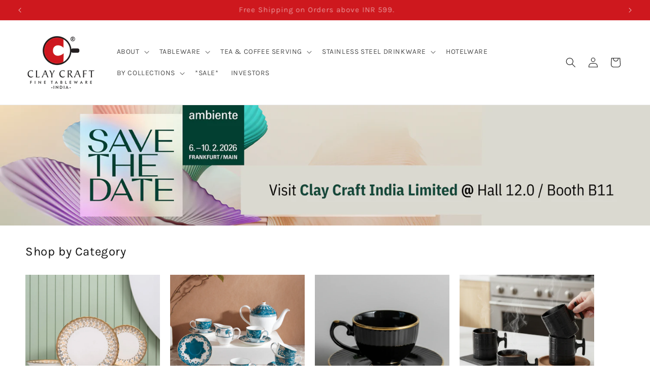

--- FILE ---
content_type: text/html; charset=utf-8
request_url: https://www.claycraftindia.com/
body_size: 61138
content:
<!doctype html>
<html class="no-js" lang="en">
  <head>
    <meta charset="utf-8">
    <meta http-equiv="X-UA-Compatible" content="IE=edge">
    <meta name="viewport" content="width=device-width,initial-scale=1">
    <meta name="theme-color" content="">
    <link rel="canonical" href="https://www.claycraftindia.com/"><link rel="icon" type="image/png" href="//www.claycraftindia.com/cdn/shop/files/Clay-Craft-Fevicon.png?crop=center&height=32&v=1635314293&width=32"><link rel="preconnect" href="https://fonts.shopifycdn.com" crossorigin><title>
      India&#39;s #1 Ceramic | Ceramic Tableware Crockery Manufacturer Brand
 &ndash; Clay Craft India</title>

<!-- Avada Boost Sales Script -->

      


          
          
          
          
          
          
          
          
          
          <script>
            const AVADA_ENHANCEMENTS = {};
            AVADA_ENHANCEMENTS.contentProtection = false;
            AVADA_ENHANCEMENTS.hideCheckoutButon = false;
            AVADA_ENHANCEMENTS.cartSticky = false;
            AVADA_ENHANCEMENTS.multiplePixelStatus = false;
            AVADA_ENHANCEMENTS.inactiveStatus = false;
            AVADA_ENHANCEMENTS.cartButtonAnimationStatus = false;
            AVADA_ENHANCEMENTS.whatsappStatus = false;
            AVADA_ENHANCEMENTS.messengerStatus = false;
            AVADA_ENHANCEMENTS.livechatStatus = false;
          </script>



























      <script>
        const AVADA_CDT = {};
        AVADA_CDT.products = [];
        AVADA_CDT.template = "index";
        AVADA_CDT.collections = [];
        

        const AVADA_INVQTY = {};
        

        AVADA_CDT.cartitem = 0;
        AVADA_CDT.moneyformat = `Rs. {{amount_no_decimals}}`;
        AVADA_CDT.cartTotalPrice = 0;
        

        window.AVADA_BADGES = window.AVADA_BADGES || {};
        window.AVADA_BADGES = [{"badgeEffect":"","showBadgeBorder":false,"badgePageType":"product","headerText":"Secure Checkout With","badgeBorderRadius":3,"collectionPageInlinePosition":"after","description":"Increase a sense of urgency and boost conversation rate on each product page. ","badgeStyle":"color","badgeList":["https:\/\/cdn1.avada.io\/boost-sales\/visa.svg","https:\/\/cdn1.avada.io\/boost-sales\/mastercard.svg","https:\/\/cdn1.avada.io\/boost-sales\/americanexpress.svg","https:\/\/cdn1.avada.io\/boost-sales\/discover.svg","https:\/\/cdn1.avada.io\/boost-sales\/paypal.svg","https:\/\/cdn1.avada.io\/boost-sales\/applepay.svg","https:\/\/cdn1.avada.io\/boost-sales\/googlepay.svg"],"cartInlinePosition":"after","isSetCustomWidthMobile":false,"homePageInlinePosition":"after","createdAt":"2023-11-29T08:58:48.429Z","badgeWidth":"full-width","showHeaderText":true,"showBadges":true,"customWidthSize":450,"cartPosition":"","shopDomain":"clay-craft-india.myshopify.com","shopId":"mzP1ifs4g69cs2Fhq414","inlinePosition":"after","badgeBorderColor":"#e1e1e1","headingSize":16,"badgeCustomSize":70,"badgesSmartSelector":false,"headingColor":"#232323","textAlign":"avada-align-center","badgeSize":"small","priority":"0","collectionPagePosition":"","customWidthSizeInMobile":450,"name":"Product Pages","position":"","homePagePosition":"","status":true,"font":"default","removeBranding":true,"id":"M66nLP71WnzO2ljHPat9"},{"badgeEffect":"","showBadgeBorder":false,"badgePageType":"footer","headerText":"","badgeBorderRadius":3,"collectionPageInlinePosition":"after","description":"Win customers' trust from every pages by showing various trust badges at website's footer.","badgeStyle":"color","badgeList":["https:\/\/cdn1.avada.io\/boost-sales\/visa.svg","https:\/\/cdn1.avada.io\/boost-sales\/mastercard.svg","https:\/\/cdn1.avada.io\/boost-sales\/americanexpress.svg","https:\/\/cdn1.avada.io\/boost-sales\/discover.svg","https:\/\/cdn1.avada.io\/boost-sales\/paypal.svg","https:\/\/cdn1.avada.io\/boost-sales\/applepay.svg","https:\/\/cdn1.avada.io\/boost-sales\/googlepay.svg"],"cartInlinePosition":"after","isSetCustomWidthMobile":false,"homePageInlinePosition":"after","createdAt":"2023-11-29T08:58:48.136Z","badgeWidth":"full-width","showHeaderText":true,"showBadges":true,"customWidthSize":450,"cartPosition":"","shopDomain":"clay-craft-india.myshopify.com","shopId":"mzP1ifs4g69cs2Fhq414","inlinePosition":"after","badgeBorderColor":"#e1e1e1","headingSize":16,"badgeCustomSize":40,"badgesSmartSelector":false,"headingColor":"#232323","textAlign":"avada-align-center","badgeSize":"custom","priority":"0","selectedPreset":"Payment 1","collectionPagePosition":"","customWidthSizeInMobile":450,"name":"Footer","position":"","homePagePosition":"","status":true,"font":"default","removeBranding":true,"id":"CaEEJ0cVfuAlimmkzDSF"}];

        window.AVADA_GENERAL_SETTINGS = window.AVADA_GENERAL_SETTINGS || {};
        window.AVADA_GENERAL_SETTINGS = null;

        window.AVADA_COUNDOWNS = window.AVADA_COUNDOWNS || {};
        window.AVADA_COUNDOWNS = [{},{},{"id":"QqLxyAaSGMig3Qz2UFqh","categoryNumbWidth":30,"numbWidth":60,"countdownSmartSelector":false,"collectionPageInlinePosition":"after","stockTextSize":16,"daysText":"Days","countdownEndAction":"HIDE_COUNTDOWN","secondsText":"Seconds","saleCustomSeconds":"59","createdAt":"2023-11-29T08:58:48.413Z","txtDatePos":"txt_outside_box","numbHeight":60,"txtDateSize":16,"shopId":"mzP1ifs4g69cs2Fhq414","inlinePosition":"after","headingSize":30,"categoryTxtDateSize":8,"textAlign":"text-center","displayLayout":"square-countdown","categoryNumberSize":14,"priority":"0","displayType":"ALL_PRODUCT","numbBorderColor":"#cccccc","productIds":[],"collectionPagePosition":"","name":"Product Pages","numbBorderWidth":1,"manualDisplayPlacement":"after","position":"form[action='\/cart\/add']","showCountdownTimer":true,"conditions":{"type":"ALL","conditions":[{"type":"TITLE","operation":"CONTAINS","value":""}]},"timeUnits":"unit-dhms","status":true,"manualDisplayPosition":"form[action='\/cart\/add']","stockTextBefore":"Only {{stock_qty}} left in stock. Hurry up 🔥","saleCustomMinutes":"10","categoryUseDefaultSize":true,"description":"Increase urgency and boost conversions for each product page.","saleDateType":"date-custom","numbBgColor":"#ffffff","txtDateColor":"#122234","numbColor":"#122234","minutesText":"Minutes","showInventoryCountdown":true,"numbBorderRadius":0,"shopDomain":"clay-craft-india.myshopify.com","countdownTextBottom":"","productExcludeIds":[],"headingColor":"#0985C5","stockType":"real_stock","linkText":"Hurry! sale ends in","saleCustomHours":"00","hoursText":"Hours","categoryTxtDatePos":"txt_outside_box","useDefaultSize":true,"stockTextColor":"#122234","categoryNumbHeight":30,"saleCustomDays":"00","removeBranding":true}];

        window.AVADA_STOCK_COUNTDOWNS = window.AVADA_STOCK_COUNTDOWNS || {};
        window.AVADA_STOCK_COUNTDOWNS = {"productExcludeIds":[],"delayAnimation":"1500","sliderColor":"#FF6D6D","textAlign":"avada-align-left","description":"Description label","animationForStockCountdown":"none","isDisplayHomePage":false,"queryPosition":"form[action='\/cart\/add']","isShowStockSlider":false,"displayType":"ALL_PRODUCT","productIds":[],"timeRandom":["15000"],"name":"Stock Countdown","totalStock":100,"position":"above","shopId":"mzP1ifs4g69cs2Fhq414","conditions":{"type":"ALL","conditions":[{"type":"TITLE","operation":"CONTAINS","value":""}]},"status":true,"customCss":"","id":"C99PcbsoIssJPPx1KsAd","showAdvanced":false,"stockCountdownContent":"\u003cp\u003e🎁 Selling Fast! \u003cspan style=\"color: rgb(216, 155, 0);\"\u003e{{stock_qty}}\u003c\/span\u003e pieces left!\u003c\/p\u003e","numberShow":"20","type":"reward","inventoryDefault":99,"isOnlyShowThanNumber":false};

        window.AVADA_COUNDOWNS_V2 = window.AVADA_COUNDOWNS_V2 || {};
        window.AVADA_COUNDOWNS_V2 = [];

        window.AVADA_BADGES_V2 = window.AVADA_BADGES_V2 || {};
        window.AVADA_BADGES_V2 = [];

        window.AVADA_INACTIVE_TAB = window.AVADA_INACTIVE_TAB || {};
        window.AVADA_INACTIVE_TAB = null;

        window.AVADA_LIVECHAT = window.AVADA_LIVECHAT || {};
        window.AVADA_LIVECHAT = null;

        window.AVADA_STICKY_ATC = window.AVADA_STICKY_ATC || {};
        window.AVADA_STICKY_ATC = null;

        window.AVADA_ATC_ANIMATION = window.AVADA_ATC_ANIMATION || {};
        window.AVADA_ATC_ANIMATION = null;

        window.AVADA_SP = window.AVADA_SP || {};
        window.AVADA_SP = {"shop":"mzP1ifs4g69cs2Fhq414","configuration":{"position":"bottom-left","hide_time_ago":false,"smart_hide":false,"smart_hide_time":3,"smart_hide_unit":"days","truncate_product_name":true,"display_duration":5,"first_delay":10,"pops_interval":10,"max_pops_display":20,"show_mobile":true,"mobile_position":"bottom","animation":"fadeInUp","out_animation":"fadeOutDown","with_sound":false,"display_order":"order","only_product_viewing":false,"notice_continuously":false,"custom_css":"","replay":true,"included_urls":"","excluded_urls":"","excluded_product_type":"","countries_all":true,"countries":[],"allow_show":"all","hide_close":true,"close_time":1,"close_time_unit":"days","support_rtl":false},"notifications":{"LmLtWLIXo6lxcitIPNXc":{"settings":{"heading_text":"{{first_name}} in {{city}}, {{country}}","heading_font_weight":500,"heading_font_size":12,"content_text":"Purchased {{product_name}}","content_font_weight":800,"content_font_size":13,"background_image":"","background_color":"#FFF","heading_color":"#111","text_color":"#142A47","time_color":"#234342","with_border":false,"border_color":"#333333","border_width":1,"border_radius":20,"image_border_radius":20,"heading_decoration":null,"hover_product_decoration":null,"hover_product_color":"#122234","with_box_shadow":true,"font":"Raleway","language_code":"en","with_static_map":false,"use_dynamic_names":false,"dynamic_names":"","use_flag":false,"popup_custom_link":"","popup_custom_image":"","display_type":"popup","use_counter":false,"counter_color":"#0b4697","counter_unit_color":"#0b4697","counter_unit_plural":"views","counter_unit_single":"view","truncate_product_name":false,"allow_show":"all","included_urls":"","excluded_urls":""},"type":"order","items":[],"source":"shopify\/order"}},"removeBranding":true};

        window.AVADA_SP_V2 = window.AVADA_SP_V2 || {};
        window.AVADA_SP_V2 = [];

        window.AVADA_SETTING_SP_V2 = window.AVADA_SETTING_SP_V2 || {};
        window.AVADA_SETTING_SP_V2 = {"show_mobile":true,"countries_all":true,"display_order":"order","hide_time_ago":false,"max_pops_display":30,"first_delay":4,"custom_css":"","notice_continuously":false,"orderItems":[{"date":"2023-11-28T15:39:30.000Z","country":"India","city":"Hyderabad","shipping_first_name":"Hari","product_image":"https:\/\/cdn.shopify.com\/s\/files\/1\/0588\/0302\/8166\/products\/IMG_4844.jpg?v=1630670270","shipping_city":"Hyderabad","type":"order","product_name":"Director Marble Monochrome White Gold Coffee \u0026 Tea Mugs, 220ml, Set of 6","product_id":6879399706822,"product_handle":"director-marble-white-gold-coffee-tea-mugs-220ml-set-of-6","first_name":"Hari","shipping_country":"India","product_link":"https:\/\/clay-craft-india.myshopify.com\/products\/director-marble-white-gold-coffee-tea-mugs-220ml-set-of-6"},{"date":"2023-11-28T15:00:56.000Z","country":"India","city":"Kolkata","shipping_first_name":"Ranjan Kumar","product_image":"https:\/\/cdn.shopify.com\/s\/files\/1\/0588\/0302\/8166\/products\/175.jpg?v=1660985454","shipping_city":"Kolkata","type":"order","product_name":"JCPL Marc Zest Coffee \u0026 Milk Mug, 440ml, 1 Piece, MB19","product_id":7800529125596,"product_handle":"jcpl-marc-zest-coffee-milk-mug-440ml-1-piece-mb19","first_name":"Ranjan Kumar","shipping_country":"India","product_link":"https:\/\/clay-craft-india.myshopify.com\/products\/jcpl-marc-zest-coffee-milk-mug-440ml-1-piece-mb19"},{"date":"2023-11-28T15:00:56.000Z","country":"India","city":"Kolkata","shipping_first_name":"Ranjan Kumar","product_image":"https:\/\/cdn.shopify.com\/s\/files\/1\/0588\/0302\/8166\/products\/172.jpg?v=1660985423","shipping_city":"Kolkata","type":"order","product_name":"JCPL Marc Zest Coffee \u0026 Milk Mug, 440ml, 1 Piece, MB18","product_id":7800529092828,"product_handle":"jcpl-marc-zest-coffee-milk-mug-440ml-1-piece-mb18","first_name":"Ranjan Kumar","shipping_country":"India","product_link":"https:\/\/clay-craft-india.myshopify.com\/products\/jcpl-marc-zest-coffee-milk-mug-440ml-1-piece-mb18"},{"date":"2023-11-28T15:00:56.000Z","country":"India","city":"Kolkata","shipping_first_name":"Ranjan Kumar","product_image":"https:\/\/cdn.shopify.com\/s\/files\/1\/0588\/0302\/8166\/products\/173.jpg?v=1660985372","shipping_city":"Kolkata","type":"order","product_name":"JCPL Marc Zest Coffee \u0026 Milk Mug, 440ml, 1 Piece, MB17","product_id":7800529060060,"product_handle":"jcpl-marc-zest-coffee-milk-mug-440ml-1-piece-mb17","first_name":"Ranjan Kumar","shipping_country":"India","product_link":"https:\/\/clay-craft-india.myshopify.com\/products\/jcpl-marc-zest-coffee-milk-mug-440ml-1-piece-mb17"},{"date":"2023-11-28T15:00:56.000Z","country":"India","city":"Kolkata","shipping_first_name":"Ranjan Kumar","product_image":"https:\/\/cdn.shopify.com\/s\/files\/1\/0588\/0302\/8166\/products\/clay-craft-basics-budvase-high-white-textured-ceramic-vase-set-of-2-932961_l_1.jpg?v=1630082373","shipping_city":"Kolkata","type":"order","product_name":"Clay Craft Basics Budvase High White Textured Ceramic Vase","product_id":6842910933190,"product_handle":"basics-budvase-high-white-textured-ceramic-vase","first_name":"Ranjan Kumar","shipping_country":"India","product_link":"https:\/\/clay-craft-india.myshopify.com\/products\/basics-budvase-high-white-textured-ceramic-vase"},{"date":"2023-11-28T15:00:56.000Z","country":"India","city":"Kolkata","shipping_first_name":"Ranjan Kumar","product_image":"https:\/\/cdn.shopify.com\/s\/files\/1\/0588\/0302\/8166\/products\/174.jpg?v=1660985480","shipping_city":"Kolkata","type":"order","product_name":"JCPL Marc Zest Coffee \u0026 Milk Mug, 440ml, 1 Piece, MB20","product_id":7800529223900,"product_handle":"jcpl-marc-zest-coffee-milk-mug-440ml-1-piece-mb20","first_name":"Ranjan Kumar","shipping_country":"India","product_link":"https:\/\/clay-craft-india.myshopify.com\/products\/jcpl-marc-zest-coffee-milk-mug-440ml-1-piece-mb20"},{"date":"2023-11-28T14:28:17.000Z","country":"India","city":"Didwana","shipping_first_name":"Nayyyum","product_image":"https:\/\/cdn.shopify.com\/s\/files\/1\/0588\/0302\/8166\/files\/IMG_3309.jpg?v=1697083189","shipping_city":"Didwana","type":"order","product_name":"Rock Ebony Coffee \u0026 Tea Mugs, 150ml, Set of 6 (E607)","product_id":8153464209628,"product_handle":"clay-craft-rock-ebony-coffee-tea-mugs-150ml-set-of-6-e607","first_name":"Nayyyum","shipping_country":"India","product_link":"https:\/\/clay-craft-india.myshopify.com\/products\/clay-craft-rock-ebony-coffee-tea-mugs-150ml-set-of-6-e607"},{"date":"2023-11-28T09:31:40.000Z","country":"India","city":"Panaji","shipping_first_name":"Yogesh","product_image":"https:\/\/cdn.shopify.com\/s\/files\/1\/0588\/0302\/8166\/products\/CL365HA19WXKINDFUR_1.jpg?v=1640941143","shipping_city":"Panaji","type":"order","product_name":"Lillyput Cup \u0026 Saucer Sets of 12 (6 Cups + 6 Saucer) (310)","product_id":6851733094598,"product_handle":"lillyput-cup-saucer-sets-of-12-6-6-310","first_name":"Yogesh","shipping_country":"India","product_link":"https:\/\/clay-craft-india.myshopify.com\/products\/lillyput-cup-saucer-sets-of-12-6-6-310"},{"date":"2023-11-28T09:11:20.000Z","country":"India","city":"Moradabad","shipping_first_name":"Manisha","product_image":"https:\/\/cdn.shopify.com\/s\/files\/1\/0588\/0302\/8166\/products\/05A8014_edited.jpg?v=1633677830","shipping_city":"Moradabad","type":"order","product_name":"JCPL Mithi Kadhai Set of 7 Piece Mate Grey","product_id":6959125528774,"product_handle":"jcpl-mithi-kadhai-set-of-7-piece-mate-grey","first_name":"Manisha","shipping_country":"India","product_link":"https:\/\/clay-craft-india.myshopify.com\/products\/jcpl-mithi-kadhai-set-of-7-piece-mate-grey"},{"date":"2023-11-28T08:45:02.000Z","country":"India","city":"Lunglei","shipping_first_name":"J","product_image":"https:\/\/cdn.shopify.com\/s\/files\/1\/0588\/0302\/8166\/products\/IMG_3427.jpg?v=1696481957","shipping_city":"Lunglei","type":"order","product_name":"Ace Impression Coffee \u0026 Tea Mug Set of 6 (1101)","product_id":8148269465820,"product_handle":"clay-craft-impression-series-ace-shape-coffee-tea-mug-set-of-6-1101","first_name":"J","shipping_country":"India","product_link":"https:\/\/clay-craft-india.myshopify.com\/products\/clay-craft-impression-series-ace-shape-coffee-tea-mug-set-of-6-1101"},{"date":"2023-11-28T03:51:41.000Z","country":"India","city":"poonch","shipping_first_name":"Dr Koser Kabir","product_image":"https:\/\/cdn.shopify.com\/s\/files\/1\/0588\/0302\/8166\/products\/IMG_1791.jpg?v=1696486241","shipping_city":"poonch","type":"order","product_name":"Karina Ebony Cup \u0026 Saucer, 210ml, Set of 12 (6 Cups + 6 Saucers) (E624)","product_id":8148262977756,"product_handle":"clay-craft-ebony-series-karina-shape-cup-saucer-set-of-12-e624","first_name":"Dr Koser Kabir","shipping_country":"India","product_link":"https:\/\/clay-craft-india.myshopify.com\/products\/clay-craft-ebony-series-karina-shape-cup-saucer-set-of-12-e624"},{"date":"2023-11-28T03:33:10.000Z","country":"India","city":"Imphal","shipping_first_name":"Sajani","product_image":"https:\/\/cdn.shopify.com\/s\/files\/1\/0588\/0302\/8166\/products\/IMG_1665.jpg?v=1701149192","shipping_city":"Imphal","type":"order","product_name":"Georgian Super Cup \u0026 Saucer, 210 ml, Set of 12 (6 Cups + 6 Saucers) (S369)","product_id":8148263928028,"product_handle":"clay-craft-super-series-georgian-shape-cup-saucer-set-of-12-s369","first_name":"Sajani","shipping_country":"India","product_link":"https:\/\/clay-craft-india.myshopify.com\/products\/clay-craft-super-series-georgian-shape-cup-saucer-set-of-12-s369"},{"date":"2023-11-27T15:04:29.000Z","country":"India","city":"Margao railway station","shipping_first_name":"Rebello","product_image":"https:\/\/cdn.shopify.com\/s\/files\/1\/0588\/0302\/8166\/products\/61KINh1dmKS._SL1108_a650e0be-972a-49b0-a950-f0457af52d75.jpg?v=1641802658","shipping_city":"Margao railway station","type":"order","product_name":"Clay Craft Basic Soup Plate 7\" Set of 2 Piece Plain White","product_id":6919286096070,"product_handle":"clay-craft-basic-soup-plate-7-set-of-2-piece-plain-white","first_name":"Rebello","shipping_country":"India","product_link":"https:\/\/clay-craft-india.myshopify.com\/products\/clay-craft-basic-soup-plate-7-set-of-2-piece-plain-white"},{"date":"2023-11-27T15:04:29.000Z","country":"India","city":"Margao railway station","shipping_first_name":"Rebello","product_image":"https:\/\/cdn.shopify.com\/s\/files\/1\/0588\/0302\/8166\/products\/DS18-KARINA-MW-182_01.jpg?v=1630670666","shipping_city":"Margao railway station","type":"order","product_name":"Karina Floral Dinner Set of 18 (182)","product_id":6851850371270,"product_handle":"karina-microwave-dinnerware-set-of-18-182","first_name":"Rebello","shipping_country":"India","product_link":"https:\/\/clay-craft-india.myshopify.com\/products\/karina-microwave-dinnerware-set-of-18-182"},{"date":"2023-11-27T14:41:46.000Z","country":"India","city":"Ambala","shipping_first_name":"Karan","product_image":"https:\/\/cdn.shopify.com\/s\/files\/1\/0588\/0302\/8166\/products\/10_sept__221.jpg?v=1668505969","shipping_city":"Ambala","type":"order","product_name":"Alton Ebony Coffee \u0026 Tea Mugs, 220ml, Set of 6 (E647)","product_id":7919328919772,"product_handle":"alton-ebony-coffee-tea-mugs-220ml-set-of-6-e647","first_name":"Karan","shipping_country":"India","product_link":"https:\/\/clay-craft-india.myshopify.com\/products\/alton-ebony-coffee-tea-mugs-220ml-set-of-6-e647"},{"date":"2023-11-27T11:27:37.000Z","country":"India","city":"Aterdhani","shipping_first_name":"Vaziuzzma","product_image":"https:\/\/cdn.shopify.com\/s\/files\/1\/0588\/0302\/8166\/products\/8186zpoIlHL._SL1500.jpg?v=1641452109","shipping_city":"Aterdhani","type":"order","product_name":"Karina Cup \u0026 Saucer, 210ml, Set of 12 (6 Cups + 6 Saucers) Goldline 110","product_id":7446380478684,"product_handle":"karina-cup-saucer-210ml-set-of-12-6-cups-6-saucers","first_name":"Vaziuzzma","shipping_country":"India","product_link":"https:\/\/clay-craft-india.myshopify.com\/products\/karina-cup-saucer-210ml-set-of-12-6-cups-6-saucers"},{"date":"2023-11-27T09:16:30.000Z","country":"India","city":"Jaipur","shipping_first_name":"Anjali","product_image":"https:\/\/cdn.shopify.com\/s\/files\/1\/0588\/0302\/8166\/products\/001_2.jpg?v=1695721675","shipping_city":"Jaipur","type":"order","product_name":"India Circus Gardenia Dreams Dinner Set (Pack Of 20)","product_id":8145602543836,"product_handle":"gardenia-dreams-dinner-set","first_name":"Anjali","shipping_country":"India","product_link":"https:\/\/clay-craft-india.myshopify.com\/products\/gardenia-dreams-dinner-set"},{"date":"2023-11-27T08:52:28.000Z","country":"India","city":"Mumbai","shipping_first_name":"Amrapali","product_image":"https:\/\/cdn.shopify.com\/s\/files\/1\/0588\/0302\/8166\/products\/SNY00001.jpg?v=1672300490","shipping_city":"Mumbai","type":"order","product_name":"New Georgian Amara Ebony Tea Set of 15 (E646)","product_id":7948163514588,"product_handle":"new-georgian-empror-tea-set-of-15-e646","first_name":"Amrapali","shipping_country":"India","product_link":"https:\/\/clay-craft-india.myshopify.com\/products\/new-georgian-empror-tea-set-of-15-e646"},{"date":"2023-11-27T04:40:20.000Z","country":"India","city":"Bengaluru","shipping_first_name":"Shayka","product_image":"https:\/\/cdn.shopify.com\/s\/files\/1\/0588\/0302\/8166\/products\/5_0570a16d-c3fd-4167-8065-4988d0030945.jpg?v=1695117224","shipping_city":"Bengaluru","type":"order","product_name":"Mini Raja Gold LIne Coffee \u0026 Tea Mugs, 160 ml, Set of 6 (GL110)","product_id":8142542504156,"product_handle":"mini-raja-gold-line-coffee-tea-mugs-160ml-set-of-6-gl110","first_name":"Shayka","shipping_country":"India","product_link":"https:\/\/clay-craft-india.myshopify.com\/products\/mini-raja-gold-line-coffee-tea-mugs-160ml-set-of-6-gl110"},{"date":"2023-11-26T22:12:27.000Z","country":"India","city":"NEW DELHI","shipping_first_name":"RAM","product_image":"https:\/\/cdn.shopify.com\/s\/files\/1\/0588\/0302\/8166\/products\/CC-CM4-DIRECTOR-SOLID-YELLOWGREEN.jpg?v=1629464714","shipping_city":"NEW DELHI","type":"order","product_name":"Director Coffee \u0026 Tea Mugs, 220ml, Set of 4, Solid Yellow Green","product_id":6849905197254,"product_handle":"director-coffee-tea-mugs-220ml-set-of-4-solid-yellow-green","first_name":"RAM","shipping_country":"India","product_link":"https:\/\/clay-craft-india.myshopify.com\/products\/director-coffee-tea-mugs-220ml-set-of-4-solid-yellow-green"},{"date":"2023-11-26T22:12:27.000Z","country":"India","city":"NEW DELHI","shipping_first_name":"RAM","product_image":"https:\/\/cdn.shopify.com\/s\/files\/1\/0588\/0302\/8166\/products\/IMG_0805.jpg?v=1629464264","shipping_city":"NEW DELHI","type":"order","product_name":"Cane Impression Coffee \u0026 Tea Mugs, 220ml, Set of 6, (1101)","product_id":6849979416774,"product_handle":"cane-impression-coffee-tea-mugs-220ml-set-of-6-1101","first_name":"RAM","shipping_country":"India","product_link":"https:\/\/clay-craft-india.myshopify.com\/products\/cane-impression-coffee-tea-mugs-220ml-set-of-6-1101"},{"date":"2023-11-26T22:12:27.000Z","country":"India","city":"NEW DELHI","shipping_first_name":"RAM","product_image":"https:\/\/cdn.shopify.com\/s\/files\/1\/0588\/0302\/8166\/products\/CM-ASIAN-SUPER-S369_1.jpg?v=1633499172","shipping_city":"NEW DELHI","type":"order","product_name":"Asian Super Coffee \u0026 Tea Mugs, 200ml, Set of 6 (S369)","product_id":6953835921606,"product_handle":"asian-super-coffee-tea-mugs-200ml-set-of-6-s369","first_name":"RAM","shipping_country":"India","product_link":"https:\/\/clay-craft-india.myshopify.com\/products\/asian-super-coffee-tea-mugs-200ml-set-of-6-s369"},{"date":"2023-11-26T12:44:06.000Z","country":"India","city":"Ahmedabad","shipping_first_name":"Gurjeet","product_image":"https:\/\/cdn.shopify.com\/s\/files\/1\/0588\/0302\/8166\/files\/IMG_3769.jpg?v=1698480166","shipping_city":"Ahmedabad","type":"order","product_name":"JCPL Director Gardenia Coffee \u0026 Tea Mug Set of 6 (GS307)","product_id":8178942410972,"product_handle":"jcpl-director-gardenia-coffee-tea-mug-set-of-6-gs307","first_name":"Gurjeet","shipping_country":"India","product_link":"https:\/\/clay-craft-india.myshopify.com\/products\/jcpl-director-gardenia-coffee-tea-mug-set-of-6-gs307"},{"date":"2023-11-26T10:49:50.000Z","country":"India","city":"Kolkata","shipping_first_name":"Rama","product_image":"https:\/\/cdn.shopify.com\/s\/files\/1\/0588\/0302\/8166\/products\/105_12aa8b9b-48cb-44ba-93e4-d4355a3ea037.jpg?v=1667299094","shipping_city":"Kolkata","type":"order","product_name":"New Georgian Ebony Cup \u0026 Saucer, 210ml, Set of 12 (6 Cups + 6 Saucers) (E646)","product_id":7906224701660,"product_handle":"new-georgian-ebony-cup-saucer-210ml-set-of-12-6-cups-6-saucers-e646","first_name":"Rama","shipping_country":"India","product_link":"https:\/\/clay-craft-india.myshopify.com\/products\/new-georgian-ebony-cup-saucer-210ml-set-of-12-6-cups-6-saucers-e646"},{"date":"2023-11-26T10:35:12.000Z","country":"India","city":"Nalgonda","shipping_first_name":"Sandeep Reddy","product_image":"https:\/\/cdn.shopify.com\/s\/files\/1\/0588\/0302\/8166\/files\/IMG_3688.jpg?v=1698475557","shipping_city":"Nalgonda","type":"order","product_name":"JCPL Peter Ebony Coffee \u0026 Tea Mug Set of 6 (E639)","product_id":8178945327324,"product_handle":"jcpl-peter-ebony-coffee-tea-mug-set-of-6-e639","first_name":"Sandeep Reddy","shipping_country":"India","product_link":"https:\/\/clay-craft-india.myshopify.com\/products\/jcpl-peter-ebony-coffee-tea-mug-set-of-6-e639"},{"date":"2023-11-26T03:11:40.000Z","country":"India","city":"Lucknow","shipping_first_name":"Preeti","product_image":"https:\/\/cdn.shopify.com\/s\/files\/1\/0588\/0302\/8166\/products\/IMG_0773.jpg?v=1629466707","shipping_city":"Lucknow","type":"order","product_name":"Mike Gold Line Coffee \u0026 Tea Mugs, 180ml, Set of 6 (GL110)","product_id":6851620438214,"product_handle":"mike-gold-line-coffee-tea-mugs-180ml-set-of-6-gl110","first_name":"Preeti","shipping_country":"India","product_link":"https:\/\/clay-craft-india.myshopify.com\/products\/mike-gold-line-coffee-tea-mugs-180ml-set-of-6-gl110"},{"date":"2023-11-26T02:54:24.000Z","country":"India","city":"Lucknow","shipping_first_name":"Preeti","product_image":"https:\/\/cdn.shopify.com\/s\/files\/1\/0588\/0302\/8166\/products\/IMG_0773.jpg?v=1629466707","shipping_city":"Lucknow","type":"order","product_name":"Mike Gold Line Coffee \u0026 Tea Mugs, 180ml, Set of 6 (GL110)","product_id":6851620438214,"product_handle":"mike-gold-line-coffee-tea-mugs-180ml-set-of-6-gl110","first_name":"Preeti","shipping_country":"India","product_link":"https:\/\/clay-craft-india.myshopify.com\/products\/mike-gold-line-coffee-tea-mugs-180ml-set-of-6-gl110"},{"date":"2023-11-25T17:24:55.000Z","country":"India","city":"Guwahati","shipping_first_name":"Abhishek","product_image":"https:\/\/cdn.shopify.com\/s\/files\/1\/0588\/0302\/8166\/files\/NK_07396.jpg?v=1697194999","shipping_city":"Guwahati","type":"order","product_name":"King Royal Velvet Cup \u0026 Saucer, 210 ml, Set of 12 (6 Cups + 6 Saucers) (RV904)","product_id":8153464013020,"product_handle":"clay-craft-king-royal-velvet-cup-saucer-210-ml-set-of-12-6-cups-6-saucers-rv904","first_name":"Abhishek","shipping_country":"India","product_link":"https:\/\/clay-craft-india.myshopify.com\/products\/clay-craft-king-royal-velvet-cup-saucer-210-ml-set-of-12-6-cups-6-saucers-rv904"},{"date":"2023-11-25T16:29:42.000Z","country":"India","city":"Bengaluru","shipping_first_name":"Poonam","product_image":"https:\/\/cdn.shopify.com\/s\/files\/1\/0588\/0302\/8166\/files\/IMG_3307.jpg?v=1697083160","shipping_city":"Bengaluru","type":"order","product_name":"Rock Ebony Coffee \u0026 Tea Mugs, 150ml, Set of 6 (E605)","product_id":8153464176860,"product_handle":"clay-craft-rock-ebony-coffee-tea-mugs-150ml-set-of-6-e605","first_name":"Poonam","shipping_country":"India","product_link":"https:\/\/clay-craft-india.myshopify.com\/products\/clay-craft-rock-ebony-coffee-tea-mugs-150ml-set-of-6-e605"},{"date":"2023-11-25T15:57:19.000Z","country":"India","city":"Dehradun","shipping_first_name":"Jaspreet","product_image":"https:\/\/cdn.shopify.com\/s\/files\/1\/0588\/0302\/8166\/products\/IMG_2505_b0fed047-1012-4d13-a3c3-acdf64e079d7.jpg?v=1632392667","shipping_city":"Dehradun","type":"order","product_name":"Clay Craft Basic Dinner Plate Georgian 4 Piece 10.5\" Plain White","product_id":6919321682118,"product_handle":"clay-craft-basic-dinner-plate-georgian-4-piece-10-5-plain-white","first_name":"Jaspreet","shipping_country":"India","product_link":"https:\/\/clay-craft-india.myshopify.com\/products\/clay-craft-basic-dinner-plate-georgian-4-piece-10-5-plain-white"}],"hide_close":true,"createdAt":"2023-11-29T08:58:48.314Z","excluded_product_type":"","display_duration":4,"support_rtl":false,"only_product_viewing":false,"shopId":"mzP1ifs4g69cs2Fhq414","close_time_unit":"days","out_animation":"fadeOutDown","included_urls":"","pops_interval":4,"countries":[],"replay":true,"close_time":1,"smart_hide_unit":"hours","mobile_position":"bottom","smart_hide":false,"animation":"fadeInUp","smart_hide_time":4,"truncate_product_name":true,"excluded_urls":"","allow_show":"all","position":"bottom-left","with_sound":false,"font":"Raleway","id":"L8yfJShOUEROo0TfWgqk"};

        window.AVADA_BS_EMBED = window.AVADA_BS_EMBED || {};
        window.AVADA_BS_EMBED.isSupportThemeOS = true
        window.AVADA_BS_EMBED.dupTrustBadge = false

        window.AVADA_BS_VERSION = window.AVADA_BS_VERSION || {};
        window.AVADA_BS_VERSION = { BSVersion : 'AVADA-BS-1.0.0'}

        window.AVADA_BS_FSB = window.AVADA_BS_FSB || {};
        window.AVADA_BS_FSB = {
          bars: [],
          cart: 0,
          compatible: {
            langify: ''
          }
        };

        window.AVADA_BADGE_CART_DRAWER = window.AVADA_BADGE_CART_DRAWER || {};
        window.AVADA_BADGE_CART_DRAWER = {id : 'null'};
      </script>
<!-- /Avada Boost Sales Script -->



    
      <meta name="description" content="Clay Craft India&#39;s No. 1 Ceramic Tableware Crockery manufacturer and brand online in India. Buy best ceramic tableware product from top Crockery manufacturer brands In India at Clay Craft. Contact us at sales@claycraftindia.com for distributor, wholesalers &amp; suppliers.">
    

    

<meta property="og:site_name" content="Clay Craft India">
<meta property="og:url" content="https://www.claycraftindia.com/">
<meta property="og:title" content="India&#39;s #1 Ceramic | Ceramic Tableware Crockery Manufacturer Brand">
<meta property="og:type" content="website">
<meta property="og:description" content="Clay Craft India&#39;s No. 1 Ceramic Tableware Crockery manufacturer and brand online in India. Buy best ceramic tableware product from top Crockery manufacturer brands In India at Clay Craft. Contact us at sales@claycraftindia.com for distributor, wholesalers &amp; suppliers."><meta property="og:image" content="http://www.claycraftindia.com/cdn/shop/files/India_s_leading_Tableware_brand..png?v=1735385215">
  <meta property="og:image:secure_url" content="https://www.claycraftindia.com/cdn/shop/files/India_s_leading_Tableware_brand..png?v=1735385215">
  <meta property="og:image:width" content="1200">
  <meta property="og:image:height" content="628"><meta name="twitter:site" content="@claycraftindia"><meta name="twitter:card" content="summary_large_image">
<meta name="twitter:title" content="India&#39;s #1 Ceramic | Ceramic Tableware Crockery Manufacturer Brand">
<meta name="twitter:description" content="Clay Craft India&#39;s No. 1 Ceramic Tableware Crockery manufacturer and brand online in India. Buy best ceramic tableware product from top Crockery manufacturer brands In India at Clay Craft. Contact us at sales@claycraftindia.com for distributor, wholesalers &amp; suppliers.">


    <script src="//www.claycraftindia.com/cdn/shop/t/15/assets/constants.js?v=58251544750838685771696654186" defer="defer"></script>
    <script src="//www.claycraftindia.com/cdn/shop/t/15/assets/pubsub.js?v=158357773527763999511696654187" defer="defer"></script>
    <script src="//www.claycraftindia.com/cdn/shop/t/15/assets/global.js?v=54939145903281508041696654190" defer="defer"></script><script src="//www.claycraftindia.com/cdn/shop/t/15/assets/animations.js?v=88693664871331136111696654192" defer="defer"></script><script>window.performance && window.performance.mark && window.performance.mark('shopify.content_for_header.start');</script><meta name="facebook-domain-verification" content="nutqx391tx9maqwf8j0rcp01pyibpx">
<meta name="google-site-verification" content="r_xoWxmRqzSZghWMbXdPKZLj6kNQMwrxo0Tpov-VHZs">
<meta id="shopify-digital-wallet" name="shopify-digital-wallet" content="/58803028166/digital_wallets/dialog">
<script async="async" src="/checkouts/internal/preloads.js?locale=en-IN"></script>
<script id="shopify-features" type="application/json">{"accessToken":"85f525aefd31d3d4c74bfc5af700b90b","betas":["rich-media-storefront-analytics"],"domain":"www.claycraftindia.com","predictiveSearch":true,"shopId":58803028166,"locale":"en"}</script>
<script>var Shopify = Shopify || {};
Shopify.shop = "clay-craft-india.myshopify.com";
Shopify.locale = "en";
Shopify.currency = {"active":"INR","rate":"1.0"};
Shopify.country = "IN";
Shopify.theme = {"name":"theme-ccfi-dawn\/prod","id":137472573660,"schema_name":"Dawn","schema_version":"11.0.0","theme_store_id":null,"role":"main"};
Shopify.theme.handle = "null";
Shopify.theme.style = {"id":null,"handle":null};
Shopify.cdnHost = "www.claycraftindia.com/cdn";
Shopify.routes = Shopify.routes || {};
Shopify.routes.root = "/";</script>
<script type="module">!function(o){(o.Shopify=o.Shopify||{}).modules=!0}(window);</script>
<script>!function(o){function n(){var o=[];function n(){o.push(Array.prototype.slice.apply(arguments))}return n.q=o,n}var t=o.Shopify=o.Shopify||{};t.loadFeatures=n(),t.autoloadFeatures=n()}(window);</script>
<script id="shop-js-analytics" type="application/json">{"pageType":"index"}</script>
<script defer="defer" async type="module" src="//www.claycraftindia.com/cdn/shopifycloud/shop-js/modules/v2/client.init-shop-cart-sync_BN7fPSNr.en.esm.js"></script>
<script defer="defer" async type="module" src="//www.claycraftindia.com/cdn/shopifycloud/shop-js/modules/v2/chunk.common_Cbph3Kss.esm.js"></script>
<script defer="defer" async type="module" src="//www.claycraftindia.com/cdn/shopifycloud/shop-js/modules/v2/chunk.modal_DKumMAJ1.esm.js"></script>
<script type="module">
  await import("//www.claycraftindia.com/cdn/shopifycloud/shop-js/modules/v2/client.init-shop-cart-sync_BN7fPSNr.en.esm.js");
await import("//www.claycraftindia.com/cdn/shopifycloud/shop-js/modules/v2/chunk.common_Cbph3Kss.esm.js");
await import("//www.claycraftindia.com/cdn/shopifycloud/shop-js/modules/v2/chunk.modal_DKumMAJ1.esm.js");

  window.Shopify.SignInWithShop?.initShopCartSync?.({"fedCMEnabled":true,"windoidEnabled":true});

</script>
<script>(function() {
  var isLoaded = false;
  function asyncLoad() {
    if (isLoaded) return;
    isLoaded = true;
    var urls = ["https:\/\/cdn.shopify.com\/s\/files\/1\/0588\/0302\/8166\/t\/1\/assets\/ets_mm_init.js?shop=clay-craft-india.myshopify.com","https:\/\/fblogin.zifyapp.com\/js\/frontend\/scripttag-v1.js?shop=clay-craft-india.myshopify.com","https:\/\/previewer.zubrcommerce.com\/previewer-loader.js?shop=clay-craft-india.myshopify.com","https:\/\/chimpstatic.com\/mcjs-connected\/js\/users\/9fafe85823fdeb5deb5be8a99\/dc8f8a3d4981e79396973e02b.js?shop=clay-craft-india.myshopify.com","https:\/\/sr-cdn.shiprocket.in\/sr-promise\/static\/uc.js?channel_id=4\u0026sr_company_id=122377\u0026shop=clay-craft-india.myshopify.com","\/\/cdn.shopify.com\/proxy\/81da592517d8b31e4af08dbc720a57a3a8fa296ca961148c2bc0d4818b1baea9\/bucket.useifsapp.com\/theme-files-min\/js\/ifs-script-tag-min.js?v=2\u0026shop=clay-craft-india.myshopify.com\u0026sp-cache-control=cHVibGljLCBtYXgtYWdlPTkwMA"];
    for (var i = 0; i < urls.length; i++) {
      var s = document.createElement('script');
      s.type = 'text/javascript';
      s.async = true;
      s.src = urls[i];
      var x = document.getElementsByTagName('script')[0];
      x.parentNode.insertBefore(s, x);
    }
  };
  if(window.attachEvent) {
    window.attachEvent('onload', asyncLoad);
  } else {
    window.addEventListener('load', asyncLoad, false);
  }
})();</script>
<script id="__st">var __st={"a":58803028166,"offset":19800,"reqid":"2e1ed2b2-219d-4a82-84f2-423c41eeaba1-1770147624","pageurl":"www.claycraftindia.com\/","u":"014ddd84a45d","p":"home"};</script>
<script>window.ShopifyPaypalV4VisibilityTracking = true;</script>
<script id="captcha-bootstrap">!function(){'use strict';const t='contact',e='account',n='new_comment',o=[[t,t],['blogs',n],['comments',n],[t,'customer']],c=[[e,'customer_login'],[e,'guest_login'],[e,'recover_customer_password'],[e,'create_customer']],r=t=>t.map((([t,e])=>`form[action*='/${t}']:not([data-nocaptcha='true']) input[name='form_type'][value='${e}']`)).join(','),a=t=>()=>t?[...document.querySelectorAll(t)].map((t=>t.form)):[];function s(){const t=[...o],e=r(t);return a(e)}const i='password',u='form_key',d=['recaptcha-v3-token','g-recaptcha-response','h-captcha-response',i],f=()=>{try{return window.sessionStorage}catch{return}},m='__shopify_v',_=t=>t.elements[u];function p(t,e,n=!1){try{const o=window.sessionStorage,c=JSON.parse(o.getItem(e)),{data:r}=function(t){const{data:e,action:n}=t;return t[m]||n?{data:e,action:n}:{data:t,action:n}}(c);for(const[e,n]of Object.entries(r))t.elements[e]&&(t.elements[e].value=n);n&&o.removeItem(e)}catch(o){console.error('form repopulation failed',{error:o})}}const l='form_type',E='cptcha';function T(t){t.dataset[E]=!0}const w=window,h=w.document,L='Shopify',v='ce_forms',y='captcha';let A=!1;((t,e)=>{const n=(g='f06e6c50-85a8-45c8-87d0-21a2b65856fe',I='https://cdn.shopify.com/shopifycloud/storefront-forms-hcaptcha/ce_storefront_forms_captcha_hcaptcha.v1.5.2.iife.js',D={infoText:'Protected by hCaptcha',privacyText:'Privacy',termsText:'Terms'},(t,e,n)=>{const o=w[L][v],c=o.bindForm;if(c)return c(t,g,e,D).then(n);var r;o.q.push([[t,g,e,D],n]),r=I,A||(h.body.append(Object.assign(h.createElement('script'),{id:'captcha-provider',async:!0,src:r})),A=!0)});var g,I,D;w[L]=w[L]||{},w[L][v]=w[L][v]||{},w[L][v].q=[],w[L][y]=w[L][y]||{},w[L][y].protect=function(t,e){n(t,void 0,e),T(t)},Object.freeze(w[L][y]),function(t,e,n,w,h,L){const[v,y,A,g]=function(t,e,n){const i=e?o:[],u=t?c:[],d=[...i,...u],f=r(d),m=r(i),_=r(d.filter((([t,e])=>n.includes(e))));return[a(f),a(m),a(_),s()]}(w,h,L),I=t=>{const e=t.target;return e instanceof HTMLFormElement?e:e&&e.form},D=t=>v().includes(t);t.addEventListener('submit',(t=>{const e=I(t);if(!e)return;const n=D(e)&&!e.dataset.hcaptchaBound&&!e.dataset.recaptchaBound,o=_(e),c=g().includes(e)&&(!o||!o.value);(n||c)&&t.preventDefault(),c&&!n&&(function(t){try{if(!f())return;!function(t){const e=f();if(!e)return;const n=_(t);if(!n)return;const o=n.value;o&&e.removeItem(o)}(t);const e=Array.from(Array(32),(()=>Math.random().toString(36)[2])).join('');!function(t,e){_(t)||t.append(Object.assign(document.createElement('input'),{type:'hidden',name:u})),t.elements[u].value=e}(t,e),function(t,e){const n=f();if(!n)return;const o=[...t.querySelectorAll(`input[type='${i}']`)].map((({name:t})=>t)),c=[...d,...o],r={};for(const[a,s]of new FormData(t).entries())c.includes(a)||(r[a]=s);n.setItem(e,JSON.stringify({[m]:1,action:t.action,data:r}))}(t,e)}catch(e){console.error('failed to persist form',e)}}(e),e.submit())}));const S=(t,e)=>{t&&!t.dataset[E]&&(n(t,e.some((e=>e===t))),T(t))};for(const o of['focusin','change'])t.addEventListener(o,(t=>{const e=I(t);D(e)&&S(e,y())}));const B=e.get('form_key'),M=e.get(l),P=B&&M;t.addEventListener('DOMContentLoaded',(()=>{const t=y();if(P)for(const e of t)e.elements[l].value===M&&p(e,B);[...new Set([...A(),...v().filter((t=>'true'===t.dataset.shopifyCaptcha))])].forEach((e=>S(e,t)))}))}(h,new URLSearchParams(w.location.search),n,t,e,['guest_login'])})(!0,!0)}();</script>
<script integrity="sha256-4kQ18oKyAcykRKYeNunJcIwy7WH5gtpwJnB7kiuLZ1E=" data-source-attribution="shopify.loadfeatures" defer="defer" src="//www.claycraftindia.com/cdn/shopifycloud/storefront/assets/storefront/load_feature-a0a9edcb.js" crossorigin="anonymous"></script>
<script data-source-attribution="shopify.dynamic_checkout.dynamic.init">var Shopify=Shopify||{};Shopify.PaymentButton=Shopify.PaymentButton||{isStorefrontPortableWallets:!0,init:function(){window.Shopify.PaymentButton.init=function(){};var t=document.createElement("script");t.src="https://www.claycraftindia.com/cdn/shopifycloud/portable-wallets/latest/portable-wallets.en.js",t.type="module",document.head.appendChild(t)}};
</script>
<script data-source-attribution="shopify.dynamic_checkout.buyer_consent">
  function portableWalletsHideBuyerConsent(e){var t=document.getElementById("shopify-buyer-consent"),n=document.getElementById("shopify-subscription-policy-button");t&&n&&(t.classList.add("hidden"),t.setAttribute("aria-hidden","true"),n.removeEventListener("click",e))}function portableWalletsShowBuyerConsent(e){var t=document.getElementById("shopify-buyer-consent"),n=document.getElementById("shopify-subscription-policy-button");t&&n&&(t.classList.remove("hidden"),t.removeAttribute("aria-hidden"),n.addEventListener("click",e))}window.Shopify?.PaymentButton&&(window.Shopify.PaymentButton.hideBuyerConsent=portableWalletsHideBuyerConsent,window.Shopify.PaymentButton.showBuyerConsent=portableWalletsShowBuyerConsent);
</script>
<script data-source-attribution="shopify.dynamic_checkout.cart.bootstrap">document.addEventListener("DOMContentLoaded",(function(){function t(){return document.querySelector("shopify-accelerated-checkout-cart, shopify-accelerated-checkout")}if(t())Shopify.PaymentButton.init();else{new MutationObserver((function(e,n){t()&&(Shopify.PaymentButton.init(),n.disconnect())})).observe(document.body,{childList:!0,subtree:!0})}}));
</script>
<script id="sections-script" data-sections="header" defer="defer" src="//www.claycraftindia.com/cdn/shop/t/15/compiled_assets/scripts.js?v=10261"></script>
<script>window.performance && window.performance.mark && window.performance.mark('shopify.content_for_header.end');</script>


    <style data-shopify>
      @font-face {
  font-family: Karla;
  font-weight: 400;
  font-style: normal;
  font-display: swap;
  src: url("//www.claycraftindia.com/cdn/fonts/karla/karla_n4.40497e07df527e6a50e58fb17ef1950c72f3e32c.woff2") format("woff2"),
       url("//www.claycraftindia.com/cdn/fonts/karla/karla_n4.e9f6f9de321061073c6bfe03c28976ba8ce6ee18.woff") format("woff");
}

      @font-face {
  font-family: Karla;
  font-weight: 700;
  font-style: normal;
  font-display: swap;
  src: url("//www.claycraftindia.com/cdn/fonts/karla/karla_n7.4358a847d4875593d69cfc3f8cc0b44c17b3ed03.woff2") format("woff2"),
       url("//www.claycraftindia.com/cdn/fonts/karla/karla_n7.96e322f6d76ce794f25fa29e55d6997c3fb656b6.woff") format("woff");
}

      @font-face {
  font-family: Karla;
  font-weight: 400;
  font-style: italic;
  font-display: swap;
  src: url("//www.claycraftindia.com/cdn/fonts/karla/karla_i4.2086039c16bcc3a78a72a2f7b471e3c4a7f873a6.woff2") format("woff2"),
       url("//www.claycraftindia.com/cdn/fonts/karla/karla_i4.7b9f59841a5960c16fa2a897a0716c8ebb183221.woff") format("woff");
}

      @font-face {
  font-family: Karla;
  font-weight: 700;
  font-style: italic;
  font-display: swap;
  src: url("//www.claycraftindia.com/cdn/fonts/karla/karla_i7.fe031cd65d6e02906286add4f6dda06afc2615f0.woff2") format("woff2"),
       url("//www.claycraftindia.com/cdn/fonts/karla/karla_i7.816d4949fa7f7d79314595d7003eda5b44e959e3.woff") format("woff");
}

      @font-face {
  font-family: Karla;
  font-weight: 400;
  font-style: normal;
  font-display: swap;
  src: url("//www.claycraftindia.com/cdn/fonts/karla/karla_n4.40497e07df527e6a50e58fb17ef1950c72f3e32c.woff2") format("woff2"),
       url("//www.claycraftindia.com/cdn/fonts/karla/karla_n4.e9f6f9de321061073c6bfe03c28976ba8ce6ee18.woff") format("woff");
}


      
        :root,
        .color-background-1 {
          --color-background: 255,255,255;
        
          --gradient-background: #ffffff;
        
        --color-foreground: 18,18,18;
        --color-shadow: 18,18,18;
        --color-button: 221,29,29;
        --color-button-text: 255,255,255;
        --color-secondary-button: 255,255,255;
        --color-secondary-button-text: 206,24,30;
        --color-link: 206,24,30;
        --color-badge-foreground: 18,18,18;
        --color-badge-background: 255,255,255;
        --color-badge-border: 18,18,18;
        --payment-terms-background-color: rgb(255 255 255);
      }
      
        
        .color-background-2 {
          --color-background: 255,255,255;
        
          --gradient-background: #ffffff;
        
        --color-foreground: 18,18,18;
        --color-shadow: 18,18,18;
        --color-button: 18,18,18;
        --color-button-text: 243,243,243;
        --color-secondary-button: 255,255,255;
        --color-secondary-button-text: 18,18,18;
        --color-link: 18,18,18;
        --color-badge-foreground: 18,18,18;
        --color-badge-background: 255,255,255;
        --color-badge-border: 18,18,18;
        --payment-terms-background-color: rgb(255 255 255);
      }
      
        
        .color-inverse {
          --color-background: 18,18,18;
        
          --gradient-background: #121212;
        
        --color-foreground: 255,255,255;
        --color-shadow: 18,18,18;
        --color-button: 255,255,255;
        --color-button-text: 18,18,18;
        --color-secondary-button: 18,18,18;
        --color-secondary-button-text: 255,255,255;
        --color-link: 255,255,255;
        --color-badge-foreground: 255,255,255;
        --color-badge-background: 18,18,18;
        --color-badge-border: 255,255,255;
        --payment-terms-background-color: rgb(18 18 18);
      }
      
        
        .color-accent-1 {
          --color-background: 84,201,196;
        
          --gradient-background: #54c9c4;
        
        --color-foreground: 255,255,255;
        --color-shadow: 18,18,18;
        --color-button: 255,255,255;
        --color-button-text: 84,201,196;
        --color-secondary-button: 84,201,196;
        --color-secondary-button-text: 255,255,255;
        --color-link: 255,255,255;
        --color-badge-foreground: 255,255,255;
        --color-badge-background: 84,201,196;
        --color-badge-border: 255,255,255;
        --payment-terms-background-color: rgb(84 201 196);
      }
      
        
        .color-accent-2 {
          --color-background: 206,24,30;
        
          --gradient-background: #ce181e;
        
        --color-foreground: 255,255,255;
        --color-shadow: 18,18,18;
        --color-button: 255,255,255;
        --color-button-text: 206,24,30;
        --color-secondary-button: 206,24,30;
        --color-secondary-button-text: 255,255,255;
        --color-link: 255,255,255;
        --color-badge-foreground: 255,255,255;
        --color-badge-background: 206,24,30;
        --color-badge-border: 255,255,255;
        --payment-terms-background-color: rgb(206 24 30);
      }
      
        
        .color-scheme-573afc88-0638-4df1-a521-d908c2239a65 {
          --color-background: 255,255,255;
        
          --gradient-background: #ffffff;
        
        --color-foreground: 18,18,18;
        --color-shadow: 18,18,18;
        --color-button: 221,29,29;
        --color-button-text: 255,255,255;
        --color-secondary-button: 255,255,255;
        --color-secondary-button-text: 206,24,30;
        --color-link: 206,24,30;
        --color-badge-foreground: 18,18,18;
        --color-badge-background: 255,255,255;
        --color-badge-border: 18,18,18;
        --payment-terms-background-color: rgb(255 255 255);
      }
      
        
        .color-scheme-14a59605-ea8c-4df8-8e51-dabbedb4b6bd {
          --color-background: 255,255,255;
        
          --gradient-background: #ffffff;
        
        --color-foreground: 18,18,18;
        --color-shadow: 18,18,18;
        --color-button: 206,24,30;
        --color-button-text: 255,255,255;
        --color-secondary-button: 255,255,255;
        --color-secondary-button-text: 206,24,30;
        --color-link: 206,24,30;
        --color-badge-foreground: 18,18,18;
        --color-badge-background: 255,255,255;
        --color-badge-border: 18,18,18;
        --payment-terms-background-color: rgb(255 255 255);
      }
      

      body, .color-background-1, .color-background-2, .color-inverse, .color-accent-1, .color-accent-2, .color-scheme-573afc88-0638-4df1-a521-d908c2239a65, .color-scheme-14a59605-ea8c-4df8-8e51-dabbedb4b6bd {
        color: rgba(var(--color-foreground), 0.75);
        background-color: rgb(var(--color-background));
      }

      :root {
        --font-body-family: Karla, sans-serif;
        --font-body-style: normal;
        --font-body-weight: 400;
        --font-body-weight-bold: 700;

        --font-heading-family: Karla, sans-serif;
        --font-heading-style: normal;
        --font-heading-weight: 400;

        --font-body-scale: 1.0;
        --font-heading-scale: 1.0;

        --media-padding: px;
        --media-border-opacity: 0.05;
        --media-border-width: 1px;
        --media-radius: 0px;
        --media-shadow-opacity: 0.0;
        --media-shadow-horizontal-offset: 0px;
        --media-shadow-vertical-offset: 0px;
        --media-shadow-blur-radius: 0px;
        --media-shadow-visible: 0;

        --page-width: 160rem;
        --page-width-margin: 0rem;

        --product-card-image-padding: 1.0rem;
        --product-card-corner-radius: 0.4rem;
        --product-card-text-alignment: left;
        --product-card-border-width: 0.1rem;
        --product-card-border-opacity: 0.2;
        --product-card-shadow-opacity: 0.1;
        --product-card-shadow-visible: 1;
        --product-card-shadow-horizontal-offset: 0.0rem;
        --product-card-shadow-vertical-offset: 0.0rem;
        --product-card-shadow-blur-radius: 0.0rem;

        --collection-card-image-padding: 0.0rem;
        --collection-card-corner-radius: 0.0rem;
        --collection-card-text-alignment: left;
        --collection-card-border-width: 0.0rem;
        --collection-card-border-opacity: 0.0;
        --collection-card-shadow-opacity: 0.1;
        --collection-card-shadow-visible: 1;
        --collection-card-shadow-horizontal-offset: 0.0rem;
        --collection-card-shadow-vertical-offset: 0.0rem;
        --collection-card-shadow-blur-radius: 0.0rem;

        --blog-card-image-padding: 0.0rem;
        --blog-card-corner-radius: 0.0rem;
        --blog-card-text-alignment: left;
        --blog-card-border-width: 0.0rem;
        --blog-card-border-opacity: 0.0;
        --blog-card-shadow-opacity: 0.1;
        --blog-card-shadow-visible: 1;
        --blog-card-shadow-horizontal-offset: 0.0rem;
        --blog-card-shadow-vertical-offset: 0.0rem;
        --blog-card-shadow-blur-radius: 0.0rem;

        --badge-corner-radius: 4.0rem;

        --popup-border-width: 1px;
        --popup-border-opacity: 0.1;
        --popup-corner-radius: 0px;
        --popup-shadow-opacity: 0.0;
        --popup-shadow-horizontal-offset: 0px;
        --popup-shadow-vertical-offset: 0px;
        --popup-shadow-blur-radius: 0px;

        --drawer-border-width: 1px;
        --drawer-border-opacity: 0.1;
        --drawer-shadow-opacity: 0.0;
        --drawer-shadow-horizontal-offset: 0px;
        --drawer-shadow-vertical-offset: 0px;
        --drawer-shadow-blur-radius: 0px;

        --spacing-sections-desktop: 0px;
        --spacing-sections-mobile: 0px;

        --grid-desktop-vertical-spacing: 8px;
        --grid-desktop-horizontal-spacing: 20px;
        --grid-mobile-vertical-spacing: 4px;
        --grid-mobile-horizontal-spacing: 10px;

        --text-boxes-border-opacity: 0.0;
        --text-boxes-border-width: 0px;
        --text-boxes-radius: 0px;
        --text-boxes-shadow-opacity: 0.0;
        --text-boxes-shadow-visible: 0;
        --text-boxes-shadow-horizontal-offset: 0px;
        --text-boxes-shadow-vertical-offset: 0px;
        --text-boxes-shadow-blur-radius: 0px;

        --buttons-radius: 4px;
        --buttons-radius-outset: 5px;
        --buttons-border-width: 1px;
        --buttons-border-opacity: 1.0;
        --buttons-shadow-opacity: 0.0;
        --buttons-shadow-visible: 0;
        --buttons-shadow-horizontal-offset: 0px;
        --buttons-shadow-vertical-offset: 0px;
        --buttons-shadow-blur-radius: 0px;
        --buttons-border-offset: 0.3px;

        --inputs-radius: 0px;
        --inputs-border-width: 1px;
        --inputs-border-opacity: 0.55;
        --inputs-shadow-opacity: 0.0;
        --inputs-shadow-horizontal-offset: 0px;
        --inputs-margin-offset: 0px;
        --inputs-shadow-vertical-offset: 0px;
        --inputs-shadow-blur-radius: 0px;
        --inputs-radius-outset: 0px;

        --variant-pills-radius: 40px;
        --variant-pills-border-width: 1px;
        --variant-pills-border-opacity: 0.55;
        --variant-pills-shadow-opacity: 0.0;
        --variant-pills-shadow-horizontal-offset: 0px;
        --variant-pills-shadow-vertical-offset: 0px;
        --variant-pills-shadow-blur-radius: 0px;
      }

      *,
      *::before,
      *::after {
        box-sizing: inherit;
      }

      html {
        box-sizing: border-box;
        font-size: calc(var(--font-body-scale) * 62.5%);
        height: 100%;
      }

      body {
        display: grid;
        grid-template-rows: auto auto 1fr auto;
        grid-template-columns: 100%;
        min-height: 100%;
        margin: 0;
        font-size: 1.5rem;
        letter-spacing: 0.06rem;
        line-height: calc(1 + 0.8 / var(--font-body-scale));
        font-family: var(--font-body-family);
        font-style: var(--font-body-style);
        font-weight: var(--font-body-weight);
      }

      @media screen and (min-width: 750px) {
        body {
          font-size: 1.6rem;
        }
      }
    </style>

    <link href="//www.claycraftindia.com/cdn/shop/t/15/assets/base.css?v=165191016556652226921696654191" rel="stylesheet" type="text/css" media="all" />
<link rel="preload" as="font" href="//www.claycraftindia.com/cdn/fonts/karla/karla_n4.40497e07df527e6a50e58fb17ef1950c72f3e32c.woff2" type="font/woff2" crossorigin><link rel="preload" as="font" href="//www.claycraftindia.com/cdn/fonts/karla/karla_n4.40497e07df527e6a50e58fb17ef1950c72f3e32c.woff2" type="font/woff2" crossorigin><link
        rel="stylesheet"
        href="//www.claycraftindia.com/cdn/shop/t/15/assets/component-predictive-search.css?v=118923337488134913561696654191"
        media="print"
        onload="this.media='all'"
      ><script>
      document.documentElement.className = document.documentElement.className.replace('no-js', 'js');
      if (Shopify.designMode) {
        document.documentElement.classList.add('shopify-design-mode');
      }
    </script>
   <link rel="stylesheet" href="//www.claycraftindia.com/cdn/shop/t/15/assets/previewer.css?v=102315477585672008301696654187" />
<script src="//www.claycraftindia.com/cdn/shop/t/15/assets/previewer.js?v=36795760585283368791696654185" type="text/javascript" defer></script>
<link rel="stylesheet" href="//www.claycraftindia.com/cdn/shop/t/15/assets/slick.css?v=98340474046176884051696654186" />

 
                      <script src="//www.claycraftindia.com/cdn/shop/t/15/assets/bss-file-configdata.js?v=19255890358857084341696654187" type="text/javascript"></script> <script src="//www.claycraftindia.com/cdn/shop/t/15/assets/bss-file-configdata-banner.js?v=151034973688681356691696654187" type="text/javascript"></script> <script src="//www.claycraftindia.com/cdn/shop/t/15/assets/bss-file-configdata-popup.js?v=173992696638277510541696654186" type="text/javascript"></script><script>
                if (typeof BSS_PL == 'undefined') {
                    var BSS_PL = {};
                }
                var bssPlApiServer = "https://product-labels-pro.bsscommerce.com";
                BSS_PL.customerTags = 'null';
                BSS_PL.customerId = 'null';
                BSS_PL.configData = configDatas;
                BSS_PL.configDataBanner = configDataBanners ? configDataBanners : [];
                BSS_PL.configDataPopup = configDataPopups ? configDataPopups : [];
                BSS_PL.storeId = 24428;
                BSS_PL.currentPlan = "false";
                BSS_PL.storeIdCustomOld = "10678";
                BSS_PL.storeIdOldWIthPriority = "12200";
                BSS_PL.apiServerProduction = "https://product-labels-pro.bsscommerce.com";
                
                BSS_PL.integration = {"laiReview":{"status":0,"config":[]}}
                </script>
            <style>
.homepage-slideshow .slick-slide .bss_pl_img {
    visibility: hidden !important;
}
</style>
                       
    <style>

  @media only screen and (min-width: 768px) {
    .collection .product-grid.contains-card{
        gap: 20px;
      }
  }

      @media only screen and (min-width: 750px){
          h5, .h5 {
              font-size: calc(var(--font-heading-scale) * 1.5rem);
          }
      }
      /* .product-card-wrapper .card, .contains-card--product{
        border-color: #dd1d1d;
      } */
      .price:not(.price--show-badge) .price-item--last:last-of-type{
        font-size: 20px;
        font-weight: bold;
       
      }
      .price__regular .price-item--regular{
        font-size: 20px;
        font-weight: bold;
        
      }
      .price--on-sale .price-item--regular{
        color: #dd1d1d!important;
        font-size: 18px!important;
      }
      .price__sale .price-item--sale{
        font-size: 20px;
        font-weight: bold;
      }
      .shopify-payment-button__button{
        background-color: #dd1d1d!important;
        border-color: #dd1d1d!important;
      }
      .shopify-payment-button__button:after{
        box-shadow: unset!important;
      }
      .cart__ctas button{
        background-color: #dd1d1d!important;
      }
      .cart__ctas button:after{
        box-shadow: unset!important;
      }

      @media only screen and (max-width: 768px) {
          .header__heading-logo{
            width: 80px!important;
          }
        .header__icons{
          gap: 5px!important;
        }
      }

      #autoketing-reviews{
        padding-left: 20px!important;
        padding-right: 20px!important;
      }


      .h1{
        font-size: 4rem!important;
      }
      #autoketing-customer-say .ak-title-section{
        font-size: 4rem!important;
        color: rgb(var(--color-foreground))!important;
        font-weight: unset!important;
      }
      .instastory-title{
        font-size: 4rem!important;
        color: rgb(var(--color-foreground))!important;
      }

      @media only screen and (max-width: 991px){
        .h1{
        font-size: 3rem!important;
      }
        #autoketing-customer-say .ak-title-section{
        font-size: 3rem!important;
      }
        .instastory-title{
        font-size: 3rem!important;
        
      }
      }

      .autoketing_product_reviews_container .autoketing_title{
        margin-top: 0px!important;
      }

      .autoketing_product_reviews_container .autoketing_product_reviews_content .autoketing_tabs li{
        font-weight: 700!important;
        font-size: 24px!important;
        line-height: 32px!important;
        letter-spacing: 0px!important;
      }
      
      
    </style>

  <style>
    @media screen and (max-width: 600px){
          .slider--tablet.grid--peek.grid--2-col-tablet-down .grid__item, .grid--peek .grid__item {
              width: calc(50% - var(--grid-mobile-horizontal-spacing) - 1rem)!important;
          }
      }

     @media screen and (max-width: 600px){
      .quick-add__submit{
      min-height: 35px!important;
     }
  </style>
 <!-- BEGIN app block: shopify://apps/ta-labels-badges/blocks/bss-pl-config-data/91bfe765-b604-49a1-805e-3599fa600b24 --><script
    id='bss-pl-config-data'
>
	let TAE_StoreId = "";
	if (typeof BSS_PL == 'undefined' || TAE_StoreId !== "") {
  		var BSS_PL = {};
		BSS_PL.storeId = null;
		BSS_PL.currentPlan = null;
		BSS_PL.apiServerProduction = null;
		BSS_PL.publicAccessToken = null;
		BSS_PL.customerTags = "null";
		BSS_PL.customerId = "null";
		BSS_PL.storeIdCustomOld = null;
		BSS_PL.storeIdOldWIthPriority = null;
		BSS_PL.storeIdOptimizeAppendLabel = null
		BSS_PL.optimizeCodeIds = null; 
		BSS_PL.extendedFeatureIds = null;
		BSS_PL.integration = null;
		BSS_PL.settingsData  = null;
		BSS_PL.configProductMetafields = null;
		BSS_PL.configVariantMetafields = null;
		
		BSS_PL.configData = [].concat();

		
		BSS_PL.configDataBanner = [].concat();

		
		BSS_PL.configDataPopup = [].concat();

		
		BSS_PL.configDataLabelGroup = [].concat();
		
		
		BSS_PL.collectionID = ``;
		BSS_PL.collectionHandle = ``;
		BSS_PL.collectionTitle = ``;

		
		BSS_PL.conditionConfigData = [].concat();
	}
</script>




<style>
    
    
</style>

<script>
    function bssLoadScripts(src, callback, isDefer = false) {
        const scriptTag = document.createElement('script');
        document.head.appendChild(scriptTag);
        scriptTag.src = src;
        if (isDefer) {
            scriptTag.defer = true;
        } else {
            scriptTag.async = true;
        }
        if (callback) {
            scriptTag.addEventListener('load', function () {
                callback();
            });
        }
    }
    const scriptUrls = [
        "https://cdn.shopify.com/extensions/019c1d6f-6b0e-74d3-8248-45119a87b479/product-label-572/assets/bss-pl-init-helper.js",
        "https://cdn.shopify.com/extensions/019c1d6f-6b0e-74d3-8248-45119a87b479/product-label-572/assets/bss-pl-init-config-run-scripts.js",
    ];
    Promise.all(scriptUrls.map((script) => new Promise((resolve) => bssLoadScripts(script, resolve)))).then((res) => {
        console.log('BSS scripts loaded');
        window.bssScriptsLoaded = true;
    });

	function bssInitScripts() {
		if (BSS_PL.configData.length) {
			const enabledFeature = [
				{ type: 1, script: "https://cdn.shopify.com/extensions/019c1d6f-6b0e-74d3-8248-45119a87b479/product-label-572/assets/bss-pl-init-for-label.js" },
				{ type: 2, badge: [0, 7, 8], script: "https://cdn.shopify.com/extensions/019c1d6f-6b0e-74d3-8248-45119a87b479/product-label-572/assets/bss-pl-init-for-badge-product-name.js" },
				{ type: 2, badge: [1, 11], script: "https://cdn.shopify.com/extensions/019c1d6f-6b0e-74d3-8248-45119a87b479/product-label-572/assets/bss-pl-init-for-badge-product-image.js" },
				{ type: 2, badge: 2, script: "https://cdn.shopify.com/extensions/019c1d6f-6b0e-74d3-8248-45119a87b479/product-label-572/assets/bss-pl-init-for-badge-custom-selector.js" },
				{ type: 2, badge: [3, 9, 10], script: "https://cdn.shopify.com/extensions/019c1d6f-6b0e-74d3-8248-45119a87b479/product-label-572/assets/bss-pl-init-for-badge-price.js" },
				{ type: 2, badge: 4, script: "https://cdn.shopify.com/extensions/019c1d6f-6b0e-74d3-8248-45119a87b479/product-label-572/assets/bss-pl-init-for-badge-add-to-cart-btn.js" },
				{ type: 2, badge: 5, script: "https://cdn.shopify.com/extensions/019c1d6f-6b0e-74d3-8248-45119a87b479/product-label-572/assets/bss-pl-init-for-badge-quantity-box.js" },
				{ type: 2, badge: 6, script: "https://cdn.shopify.com/extensions/019c1d6f-6b0e-74d3-8248-45119a87b479/product-label-572/assets/bss-pl-init-for-badge-buy-it-now-btn.js" }
			]
				.filter(({ type, badge }) => BSS_PL.configData.some(item => item.label_type === type && (badge === undefined || (Array.isArray(badge) ? badge.includes(item.badge_type) : item.badge_type === badge))) || (type === 1 && BSS_PL.configDataLabelGroup && BSS_PL.configDataLabelGroup.length))
				.map(({ script }) => script);
				
            enabledFeature.forEach((src) => bssLoadScripts(src));

            if (enabledFeature.length) {
                const src = "https://cdn.shopify.com/extensions/019c1d6f-6b0e-74d3-8248-45119a87b479/product-label-572/assets/bss-product-label-js.js";
                bssLoadScripts(src);
            }
        }

        if (BSS_PL.configDataBanner && BSS_PL.configDataBanner.length) {
            const src = "https://cdn.shopify.com/extensions/019c1d6f-6b0e-74d3-8248-45119a87b479/product-label-572/assets/bss-product-label-banner.js";
            bssLoadScripts(src);
        }

        if (BSS_PL.configDataPopup && BSS_PL.configDataPopup.length) {
            const src = "https://cdn.shopify.com/extensions/019c1d6f-6b0e-74d3-8248-45119a87b479/product-label-572/assets/bss-product-label-popup.js";
            bssLoadScripts(src);
        }

        if (window.location.search.includes('bss-pl-custom-selector')) {
            const src = "https://cdn.shopify.com/extensions/019c1d6f-6b0e-74d3-8248-45119a87b479/product-label-572/assets/bss-product-label-custom-position.js";
            bssLoadScripts(src, null, true);
        }
    }
    bssInitScripts();
</script>


<!-- END app block --><!-- BEGIN app block: shopify://apps/judge-me-reviews/blocks/judgeme_core/61ccd3b1-a9f2-4160-9fe9-4fec8413e5d8 --><!-- Start of Judge.me Core -->






<link rel="dns-prefetch" href="https://cdnwidget.judge.me">
<link rel="dns-prefetch" href="https://cdn.judge.me">
<link rel="dns-prefetch" href="https://cdn1.judge.me">
<link rel="dns-prefetch" href="https://api.judge.me">

<script data-cfasync='false' class='jdgm-settings-script'>window.jdgmSettings={"pagination":5,"disable_web_reviews":false,"badge_no_review_text":"No reviews","badge_n_reviews_text":"{{ n }} review/reviews","hide_badge_preview_if_no_reviews":true,"badge_hide_text":false,"enforce_center_preview_badge":false,"widget_title":"Customer Reviews","widget_open_form_text":"Write a review","widget_close_form_text":"Cancel review","widget_refresh_page_text":"Refresh page","widget_summary_text":"Based on {{ number_of_reviews }} review/reviews","widget_no_review_text":"Be the first to write a review","widget_name_field_text":"Display name","widget_verified_name_field_text":"Verified Name (public)","widget_name_placeholder_text":"Display name","widget_required_field_error_text":"This field is required.","widget_email_field_text":"Email address","widget_verified_email_field_text":"Verified Email (private, can not be edited)","widget_email_placeholder_text":"Your email address","widget_email_field_error_text":"Please enter a valid email address.","widget_rating_field_text":"Rating","widget_review_title_field_text":"Review Title","widget_review_title_placeholder_text":"Give your review a title","widget_review_body_field_text":"Review content","widget_review_body_placeholder_text":"Start writing here...","widget_pictures_field_text":"Picture/Video (optional)","widget_submit_review_text":"Submit Review","widget_submit_verified_review_text":"Submit Verified Review","widget_submit_success_msg_with_auto_publish":"Thank you! Please refresh the page in a few moments to see your review. You can remove or edit your review by logging into \u003ca href='https://judge.me/login' target='_blank' rel='nofollow noopener'\u003eJudge.me\u003c/a\u003e","widget_submit_success_msg_no_auto_publish":"Thank you! Your review will be published as soon as it is approved by the shop admin. You can remove or edit your review by logging into \u003ca href='https://judge.me/login' target='_blank' rel='nofollow noopener'\u003eJudge.me\u003c/a\u003e","widget_show_default_reviews_out_of_total_text":"Showing {{ n_reviews_shown }} out of {{ n_reviews }} reviews.","widget_show_all_link_text":"Show all","widget_show_less_link_text":"Show less","widget_author_said_text":"{{ reviewer_name }} said:","widget_days_text":"{{ n }} days ago","widget_weeks_text":"{{ n }} week/weeks ago","widget_months_text":"{{ n }} month/months ago","widget_years_text":"{{ n }} year/years ago","widget_yesterday_text":"Yesterday","widget_today_text":"Today","widget_replied_text":"\u003e\u003e {{ shop_name }} replied:","widget_read_more_text":"Read more","widget_reviewer_name_as_initial":"","widget_rating_filter_color":"#fbcd0a","widget_rating_filter_see_all_text":"See all reviews","widget_sorting_most_recent_text":"Most Recent","widget_sorting_highest_rating_text":"Highest Rating","widget_sorting_lowest_rating_text":"Lowest Rating","widget_sorting_with_pictures_text":"Only Pictures","widget_sorting_most_helpful_text":"Most Helpful","widget_open_question_form_text":"Ask a question","widget_reviews_subtab_text":"Reviews","widget_questions_subtab_text":"Questions","widget_question_label_text":"Question","widget_answer_label_text":"Answer","widget_question_placeholder_text":"Write your question here","widget_submit_question_text":"Submit Question","widget_question_submit_success_text":"Thank you for your question! We will notify you once it gets answered.","verified_badge_text":"Verified","verified_badge_bg_color":"","verified_badge_text_color":"","verified_badge_placement":"left-of-reviewer-name","widget_review_max_height":"","widget_hide_border":false,"widget_social_share":false,"widget_thumb":false,"widget_review_location_show":false,"widget_location_format":"","all_reviews_include_out_of_store_products":true,"all_reviews_out_of_store_text":"(out of store)","all_reviews_pagination":100,"all_reviews_product_name_prefix_text":"about","enable_review_pictures":true,"enable_question_anwser":false,"widget_theme":"default","review_date_format":"mm/dd/yyyy","default_sort_method":"most-recent","widget_product_reviews_subtab_text":"Product Reviews","widget_shop_reviews_subtab_text":"Shop Reviews","widget_other_products_reviews_text":"Reviews for other products","widget_store_reviews_subtab_text":"Store reviews","widget_no_store_reviews_text":"This store hasn't received any reviews yet","widget_web_restriction_product_reviews_text":"This product hasn't received any reviews yet","widget_no_items_text":"No items found","widget_show_more_text":"Show more","widget_write_a_store_review_text":"Write a Store Review","widget_other_languages_heading":"Reviews in Other Languages","widget_translate_review_text":"Translate review to {{ language }}","widget_translating_review_text":"Translating...","widget_show_original_translation_text":"Show original ({{ language }})","widget_translate_review_failed_text":"Review couldn't be translated.","widget_translate_review_retry_text":"Retry","widget_translate_review_try_again_later_text":"Try again later","show_product_url_for_grouped_product":false,"widget_sorting_pictures_first_text":"Pictures First","show_pictures_on_all_rev_page_mobile":false,"show_pictures_on_all_rev_page_desktop":false,"floating_tab_hide_mobile_install_preference":false,"floating_tab_button_name":"★ Reviews","floating_tab_title":"Let customers speak for us","floating_tab_button_color":"","floating_tab_button_background_color":"","floating_tab_url":"","floating_tab_url_enabled":false,"floating_tab_tab_style":"text","all_reviews_text_badge_text":"Customers rate us {{ shop.metafields.judgeme.all_reviews_rating | round: 1 }}/5 based on {{ shop.metafields.judgeme.all_reviews_count }} reviews.","all_reviews_text_badge_text_branded_style":"{{ shop.metafields.judgeme.all_reviews_rating | round: 1 }} out of 5 stars based on {{ shop.metafields.judgeme.all_reviews_count }} reviews","is_all_reviews_text_badge_a_link":false,"show_stars_for_all_reviews_text_badge":false,"all_reviews_text_badge_url":"","all_reviews_text_style":"branded","all_reviews_text_color_style":"judgeme_brand_color","all_reviews_text_color":"#108474","all_reviews_text_show_jm_brand":true,"featured_carousel_show_header":true,"featured_carousel_title":"Let customers speak for us","testimonials_carousel_title":"Customers are saying","videos_carousel_title":"Real customer stories","cards_carousel_title":"Customers are saying","featured_carousel_count_text":"from {{ n }} reviews","featured_carousel_add_link_to_all_reviews_page":false,"featured_carousel_url":"","featured_carousel_show_images":true,"featured_carousel_autoslide_interval":5,"featured_carousel_arrows_on_the_sides":false,"featured_carousel_height":250,"featured_carousel_width":80,"featured_carousel_image_size":0,"featured_carousel_image_height":250,"featured_carousel_arrow_color":"#eeeeee","verified_count_badge_style":"branded","verified_count_badge_orientation":"horizontal","verified_count_badge_color_style":"judgeme_brand_color","verified_count_badge_color":"#108474","is_verified_count_badge_a_link":false,"verified_count_badge_url":"","verified_count_badge_show_jm_brand":true,"widget_rating_preset_default":5,"widget_first_sub_tab":"product-reviews","widget_show_histogram":true,"widget_histogram_use_custom_color":false,"widget_pagination_use_custom_color":false,"widget_star_use_custom_color":false,"widget_verified_badge_use_custom_color":false,"widget_write_review_use_custom_color":false,"picture_reminder_submit_button":"Upload Pictures","enable_review_videos":false,"mute_video_by_default":false,"widget_sorting_videos_first_text":"Videos First","widget_review_pending_text":"Pending","featured_carousel_items_for_large_screen":3,"social_share_options_order":"Facebook,Twitter","remove_microdata_snippet":true,"disable_json_ld":false,"enable_json_ld_products":false,"preview_badge_show_question_text":false,"preview_badge_no_question_text":"No questions","preview_badge_n_question_text":"{{ number_of_questions }} question/questions","qa_badge_show_icon":false,"qa_badge_position":"same-row","remove_judgeme_branding":false,"widget_add_search_bar":false,"widget_search_bar_placeholder":"Search","widget_sorting_verified_only_text":"Verified only","featured_carousel_theme":"default","featured_carousel_show_rating":true,"featured_carousel_show_title":true,"featured_carousel_show_body":true,"featured_carousel_show_date":false,"featured_carousel_show_reviewer":true,"featured_carousel_show_product":false,"featured_carousel_header_background_color":"#108474","featured_carousel_header_text_color":"#ffffff","featured_carousel_name_product_separator":"reviewed","featured_carousel_full_star_background":"#108474","featured_carousel_empty_star_background":"#dadada","featured_carousel_vertical_theme_background":"#f9fafb","featured_carousel_verified_badge_enable":true,"featured_carousel_verified_badge_color":"#108474","featured_carousel_border_style":"round","featured_carousel_review_line_length_limit":3,"featured_carousel_more_reviews_button_text":"Read more reviews","featured_carousel_view_product_button_text":"View product","all_reviews_page_load_reviews_on":"scroll","all_reviews_page_load_more_text":"Load More Reviews","disable_fb_tab_reviews":false,"enable_ajax_cdn_cache":false,"widget_advanced_speed_features":5,"widget_public_name_text":"displayed publicly like","default_reviewer_name":"John Smith","default_reviewer_name_has_non_latin":true,"widget_reviewer_anonymous":"Anonymous","medals_widget_title":"Judge.me Review Medals","medals_widget_background_color":"#f9fafb","medals_widget_position":"footer_all_pages","medals_widget_border_color":"#f9fafb","medals_widget_verified_text_position":"left","medals_widget_use_monochromatic_version":false,"medals_widget_elements_color":"#108474","show_reviewer_avatar":true,"widget_invalid_yt_video_url_error_text":"Not a YouTube video URL","widget_max_length_field_error_text":"Please enter no more than {0} characters.","widget_show_country_flag":false,"widget_show_collected_via_shop_app":true,"widget_verified_by_shop_badge_style":"light","widget_verified_by_shop_text":"Verified by Shop","widget_show_photo_gallery":false,"widget_load_with_code_splitting":true,"widget_ugc_install_preference":false,"widget_ugc_title":"Made by us, Shared by you","widget_ugc_subtitle":"Tag us to see your picture featured in our page","widget_ugc_arrows_color":"#ffffff","widget_ugc_primary_button_text":"Buy Now","widget_ugc_primary_button_background_color":"#108474","widget_ugc_primary_button_text_color":"#ffffff","widget_ugc_primary_button_border_width":"0","widget_ugc_primary_button_border_style":"none","widget_ugc_primary_button_border_color":"#108474","widget_ugc_primary_button_border_radius":"25","widget_ugc_secondary_button_text":"Load More","widget_ugc_secondary_button_background_color":"#ffffff","widget_ugc_secondary_button_text_color":"#108474","widget_ugc_secondary_button_border_width":"2","widget_ugc_secondary_button_border_style":"solid","widget_ugc_secondary_button_border_color":"#108474","widget_ugc_secondary_button_border_radius":"25","widget_ugc_reviews_button_text":"View Reviews","widget_ugc_reviews_button_background_color":"#ffffff","widget_ugc_reviews_button_text_color":"#108474","widget_ugc_reviews_button_border_width":"2","widget_ugc_reviews_button_border_style":"solid","widget_ugc_reviews_button_border_color":"#108474","widget_ugc_reviews_button_border_radius":"25","widget_ugc_reviews_button_link_to":"judgeme-reviews-page","widget_ugc_show_post_date":true,"widget_ugc_max_width":"800","widget_rating_metafield_value_type":true,"widget_primary_color":"#DC2128","widget_enable_secondary_color":false,"widget_secondary_color":"#edf5f5","widget_summary_average_rating_text":"{{ average_rating }} out of 5","widget_media_grid_title":"Customer photos \u0026 videos","widget_media_grid_see_more_text":"See more","widget_round_style":false,"widget_show_product_medals":true,"widget_verified_by_judgeme_text":"Verified by Judge.me","widget_show_store_medals":true,"widget_verified_by_judgeme_text_in_store_medals":"Verified by Judge.me","widget_media_field_exceed_quantity_message":"Sorry, we can only accept {{ max_media }} for one review.","widget_media_field_exceed_limit_message":"{{ file_name }} is too large, please select a {{ media_type }} less than {{ size_limit }}MB.","widget_review_submitted_text":"Review Submitted!","widget_question_submitted_text":"Question Submitted!","widget_close_form_text_question":"Cancel","widget_write_your_answer_here_text":"Write your answer here","widget_enabled_branded_link":true,"widget_show_collected_by_judgeme":true,"widget_reviewer_name_color":"","widget_write_review_text_color":"","widget_write_review_bg_color":"","widget_collected_by_judgeme_text":"collected by Judge.me","widget_pagination_type":"standard","widget_load_more_text":"Load More","widget_load_more_color":"#108474","widget_full_review_text":"Full Review","widget_read_more_reviews_text":"Read More Reviews","widget_read_questions_text":"Read Questions","widget_questions_and_answers_text":"Questions \u0026 Answers","widget_verified_by_text":"Verified by","widget_verified_text":"Verified","widget_number_of_reviews_text":"{{ number_of_reviews }} reviews","widget_back_button_text":"Back","widget_next_button_text":"Next","widget_custom_forms_filter_button":"Filters","custom_forms_style":"horizontal","widget_show_review_information":false,"how_reviews_are_collected":"How reviews are collected?","widget_show_review_keywords":false,"widget_gdpr_statement":"How we use your data: We'll only contact you about the review you left, and only if necessary. By submitting your review, you agree to Judge.me's \u003ca href='https://judge.me/terms' target='_blank' rel='nofollow noopener'\u003eterms\u003c/a\u003e, \u003ca href='https://judge.me/privacy' target='_blank' rel='nofollow noopener'\u003eprivacy\u003c/a\u003e and \u003ca href='https://judge.me/content-policy' target='_blank' rel='nofollow noopener'\u003econtent\u003c/a\u003e policies.","widget_multilingual_sorting_enabled":false,"widget_translate_review_content_enabled":false,"widget_translate_review_content_method":"manual","popup_widget_review_selection":"automatically_with_pictures","popup_widget_round_border_style":true,"popup_widget_show_title":true,"popup_widget_show_body":true,"popup_widget_show_reviewer":false,"popup_widget_show_product":true,"popup_widget_show_pictures":true,"popup_widget_use_review_picture":true,"popup_widget_show_on_home_page":true,"popup_widget_show_on_product_page":true,"popup_widget_show_on_collection_page":true,"popup_widget_show_on_cart_page":true,"popup_widget_position":"bottom_left","popup_widget_first_review_delay":5,"popup_widget_duration":5,"popup_widget_interval":5,"popup_widget_review_count":5,"popup_widget_hide_on_mobile":true,"review_snippet_widget_round_border_style":true,"review_snippet_widget_card_color":"#FFFFFF","review_snippet_widget_slider_arrows_background_color":"#FFFFFF","review_snippet_widget_slider_arrows_color":"#000000","review_snippet_widget_star_color":"#108474","show_product_variant":false,"all_reviews_product_variant_label_text":"Variant: ","widget_show_verified_branding":true,"widget_ai_summary_title":"Customers say","widget_ai_summary_disclaimer":"AI-powered review summary based on recent customer reviews","widget_show_ai_summary":false,"widget_show_ai_summary_bg":false,"widget_show_review_title_input":true,"redirect_reviewers_invited_via_email":"external_form","request_store_review_after_product_review":false,"request_review_other_products_in_order":false,"review_form_color_scheme":"default","review_form_corner_style":"square","review_form_star_color":{},"review_form_text_color":"#333333","review_form_background_color":"#ffffff","review_form_field_background_color":"#fafafa","review_form_button_color":{},"review_form_button_text_color":"#ffffff","review_form_modal_overlay_color":"#000000","review_content_screen_title_text":"How would you rate this product?","review_content_introduction_text":"We would love it if you would share a bit about your experience.","store_review_form_title_text":"How would you rate this store?","store_review_form_introduction_text":"We would love it if you would share a bit about your experience.","show_review_guidance_text":true,"one_star_review_guidance_text":"Poor","five_star_review_guidance_text":"Great","customer_information_screen_title_text":"About you","customer_information_introduction_text":"Please tell us more about you.","custom_questions_screen_title_text":"Your experience in more detail","custom_questions_introduction_text":"Here are a few questions to help us understand more about your experience.","review_submitted_screen_title_text":"Thanks for your review!","review_submitted_screen_thank_you_text":"We are processing it and it will appear on the store soon.","review_submitted_screen_email_verification_text":"Please confirm your email by clicking the link we just sent you. This helps us keep reviews authentic.","review_submitted_request_store_review_text":"Would you like to share your experience of shopping with us?","review_submitted_review_other_products_text":"Would you like to review these products?","store_review_screen_title_text":"Would you like to share your experience of shopping with us?","store_review_introduction_text":"We value your feedback and use it to improve. Please share any thoughts or suggestions you have.","reviewer_media_screen_title_picture_text":"Share a picture","reviewer_media_introduction_picture_text":"Upload a photo to support your review.","reviewer_media_screen_title_video_text":"Share a video","reviewer_media_introduction_video_text":"Upload a video to support your review.","reviewer_media_screen_title_picture_or_video_text":"Share a picture or video","reviewer_media_introduction_picture_or_video_text":"Upload a photo or video to support your review.","reviewer_media_youtube_url_text":"Paste your Youtube URL here","advanced_settings_next_step_button_text":"Next","advanced_settings_close_review_button_text":"Close","modal_write_review_flow":false,"write_review_flow_required_text":"Required","write_review_flow_privacy_message_text":"We respect your privacy.","write_review_flow_anonymous_text":"Post review as anonymous","write_review_flow_visibility_text":"This won't be visible to other customers.","write_review_flow_multiple_selection_help_text":"Select as many as you like","write_review_flow_single_selection_help_text":"Select one option","write_review_flow_required_field_error_text":"This field is required","write_review_flow_invalid_email_error_text":"Please enter a valid email address","write_review_flow_max_length_error_text":"Max. {{ max_length }} characters.","write_review_flow_media_upload_text":"\u003cb\u003eClick to upload\u003c/b\u003e or drag and drop","write_review_flow_gdpr_statement":"We'll only contact you about your review if necessary. By submitting your review, you agree to our \u003ca href='https://judge.me/terms' target='_blank' rel='nofollow noopener'\u003eterms and conditions\u003c/a\u003e and \u003ca href='https://judge.me/privacy' target='_blank' rel='nofollow noopener'\u003eprivacy policy\u003c/a\u003e.","rating_only_reviews_enabled":false,"show_negative_reviews_help_screen":false,"new_review_flow_help_screen_rating_threshold":3,"negative_review_resolution_screen_title_text":"Tell us more","negative_review_resolution_text":"Your experience matters to us. If there were issues with your purchase, we're here to help. Feel free to reach out to us, we'd love the opportunity to make things right.","negative_review_resolution_button_text":"Contact us","negative_review_resolution_proceed_with_review_text":"Leave a review","negative_review_resolution_subject":"Issue with purchase from {{ shop_name }}.{{ order_name }}","preview_badge_collection_page_install_status":false,"widget_review_custom_css":"","preview_badge_custom_css":"","preview_badge_stars_count":"5-stars","featured_carousel_custom_css":"","floating_tab_custom_css":"","all_reviews_widget_custom_css":"","medals_widget_custom_css":"","verified_badge_custom_css":"","all_reviews_text_custom_css":"","transparency_badges_collected_via_store_invite":false,"transparency_badges_from_another_provider":false,"transparency_badges_collected_from_store_visitor":false,"transparency_badges_collected_by_verified_review_provider":false,"transparency_badges_earned_reward":false,"transparency_badges_collected_via_store_invite_text":"Review collected via store invitation","transparency_badges_from_another_provider_text":"Review collected from another provider","transparency_badges_collected_from_store_visitor_text":"Review collected from a store visitor","transparency_badges_written_in_google_text":"Review written in Google","transparency_badges_written_in_etsy_text":"Review written in Etsy","transparency_badges_written_in_shop_app_text":"Review written in Shop App","transparency_badges_earned_reward_text":"Review earned a reward for future purchase","product_review_widget_per_page":10,"widget_store_review_label_text":"Review about the store","checkout_comment_extension_title_on_product_page":"Customer Comments","checkout_comment_extension_num_latest_comment_show":5,"checkout_comment_extension_format":"name_and_timestamp","checkout_comment_customer_name":"last_initial","checkout_comment_comment_notification":true,"preview_badge_collection_page_install_preference":false,"preview_badge_home_page_install_preference":false,"preview_badge_product_page_install_preference":false,"review_widget_install_preference":"","review_carousel_install_preference":false,"floating_reviews_tab_install_preference":"none","verified_reviews_count_badge_install_preference":false,"all_reviews_text_install_preference":false,"review_widget_best_location":false,"judgeme_medals_install_preference":false,"review_widget_revamp_enabled":false,"review_widget_qna_enabled":false,"review_widget_header_theme":"minimal","review_widget_widget_title_enabled":true,"review_widget_header_text_size":"medium","review_widget_header_text_weight":"regular","review_widget_average_rating_style":"compact","review_widget_bar_chart_enabled":true,"review_widget_bar_chart_type":"numbers","review_widget_bar_chart_style":"standard","review_widget_expanded_media_gallery_enabled":false,"review_widget_reviews_section_theme":"standard","review_widget_image_style":"thumbnails","review_widget_review_image_ratio":"square","review_widget_stars_size":"medium","review_widget_verified_badge":"standard_text","review_widget_review_title_text_size":"medium","review_widget_review_text_size":"medium","review_widget_review_text_length":"medium","review_widget_number_of_columns_desktop":3,"review_widget_carousel_transition_speed":5,"review_widget_custom_questions_answers_display":"always","review_widget_button_text_color":"#FFFFFF","review_widget_text_color":"#000000","review_widget_lighter_text_color":"#7B7B7B","review_widget_corner_styling":"soft","review_widget_review_word_singular":"review","review_widget_review_word_plural":"reviews","review_widget_voting_label":"Helpful?","review_widget_shop_reply_label":"Reply from {{ shop_name }}:","review_widget_filters_title":"Filters","qna_widget_question_word_singular":"Question","qna_widget_question_word_plural":"Questions","qna_widget_answer_reply_label":"Answer from {{ answerer_name }}:","qna_content_screen_title_text":"Ask a question about this product","qna_widget_question_required_field_error_text":"Please enter your question.","qna_widget_flow_gdpr_statement":"We'll only contact you about your question if necessary. By submitting your question, you agree to our \u003ca href='https://judge.me/terms' target='_blank' rel='nofollow noopener'\u003eterms and conditions\u003c/a\u003e and \u003ca href='https://judge.me/privacy' target='_blank' rel='nofollow noopener'\u003eprivacy policy\u003c/a\u003e.","qna_widget_question_submitted_text":"Thanks for your question!","qna_widget_close_form_text_question":"Close","qna_widget_question_submit_success_text":"We’ll notify you by email when your question is answered.","all_reviews_widget_v2025_enabled":false,"all_reviews_widget_v2025_header_theme":"default","all_reviews_widget_v2025_widget_title_enabled":true,"all_reviews_widget_v2025_header_text_size":"medium","all_reviews_widget_v2025_header_text_weight":"regular","all_reviews_widget_v2025_average_rating_style":"compact","all_reviews_widget_v2025_bar_chart_enabled":true,"all_reviews_widget_v2025_bar_chart_type":"numbers","all_reviews_widget_v2025_bar_chart_style":"standard","all_reviews_widget_v2025_expanded_media_gallery_enabled":false,"all_reviews_widget_v2025_show_store_medals":true,"all_reviews_widget_v2025_show_photo_gallery":true,"all_reviews_widget_v2025_show_review_keywords":false,"all_reviews_widget_v2025_show_ai_summary":false,"all_reviews_widget_v2025_show_ai_summary_bg":false,"all_reviews_widget_v2025_add_search_bar":false,"all_reviews_widget_v2025_default_sort_method":"most-recent","all_reviews_widget_v2025_reviews_per_page":10,"all_reviews_widget_v2025_reviews_section_theme":"default","all_reviews_widget_v2025_image_style":"thumbnails","all_reviews_widget_v2025_review_image_ratio":"square","all_reviews_widget_v2025_stars_size":"medium","all_reviews_widget_v2025_verified_badge":"bold_badge","all_reviews_widget_v2025_review_title_text_size":"medium","all_reviews_widget_v2025_review_text_size":"medium","all_reviews_widget_v2025_review_text_length":"medium","all_reviews_widget_v2025_number_of_columns_desktop":3,"all_reviews_widget_v2025_carousel_transition_speed":5,"all_reviews_widget_v2025_custom_questions_answers_display":"always","all_reviews_widget_v2025_show_product_variant":false,"all_reviews_widget_v2025_show_reviewer_avatar":true,"all_reviews_widget_v2025_reviewer_name_as_initial":"","all_reviews_widget_v2025_review_location_show":false,"all_reviews_widget_v2025_location_format":"","all_reviews_widget_v2025_show_country_flag":false,"all_reviews_widget_v2025_verified_by_shop_badge_style":"light","all_reviews_widget_v2025_social_share":false,"all_reviews_widget_v2025_social_share_options_order":"Facebook,Twitter,LinkedIn,Pinterest","all_reviews_widget_v2025_pagination_type":"standard","all_reviews_widget_v2025_button_text_color":"#FFFFFF","all_reviews_widget_v2025_text_color":"#000000","all_reviews_widget_v2025_lighter_text_color":"#7B7B7B","all_reviews_widget_v2025_corner_styling":"soft","all_reviews_widget_v2025_title":"Customer reviews","all_reviews_widget_v2025_ai_summary_title":"Customers say about this store","all_reviews_widget_v2025_no_review_text":"Be the first to write a review","platform":"shopify","branding_url":"https://app.judge.me/reviews","branding_text":"Powered by Judge.me","locale":"en","reply_name":"Clay Craft India","widget_version":"3.0","footer":true,"autopublish":true,"review_dates":true,"enable_custom_form":false,"shop_locale":"en","enable_multi_locales_translations":false,"show_review_title_input":true,"review_verification_email_status":"always","can_be_branded":true,"reply_name_text":"Clay Craft India"};</script> <style class='jdgm-settings-style'>.jdgm-xx{left:0}:root{--jdgm-primary-color: #DC2128;--jdgm-secondary-color: rgba(220,33,40,0.1);--jdgm-star-color: #DC2128;--jdgm-write-review-text-color: white;--jdgm-write-review-bg-color: #DC2128;--jdgm-paginate-color: #DC2128;--jdgm-border-radius: 0;--jdgm-reviewer-name-color: #DC2128}.jdgm-histogram__bar-content{background-color:#DC2128}.jdgm-rev[data-verified-buyer=true] .jdgm-rev__icon.jdgm-rev__icon:after,.jdgm-rev__buyer-badge.jdgm-rev__buyer-badge{color:white;background-color:#DC2128}.jdgm-review-widget--small .jdgm-gallery.jdgm-gallery .jdgm-gallery__thumbnail-link:nth-child(8) .jdgm-gallery__thumbnail-wrapper.jdgm-gallery__thumbnail-wrapper:before{content:"See more"}@media only screen and (min-width: 768px){.jdgm-gallery.jdgm-gallery .jdgm-gallery__thumbnail-link:nth-child(8) .jdgm-gallery__thumbnail-wrapper.jdgm-gallery__thumbnail-wrapper:before{content:"See more"}}.jdgm-prev-badge[data-average-rating='0.00']{display:none !important}.jdgm-author-all-initials{display:none !important}.jdgm-author-last-initial{display:none !important}.jdgm-rev-widg__title{visibility:hidden}.jdgm-rev-widg__summary-text{visibility:hidden}.jdgm-prev-badge__text{visibility:hidden}.jdgm-rev__prod-link-prefix:before{content:'about'}.jdgm-rev__variant-label:before{content:'Variant: '}.jdgm-rev__out-of-store-text:before{content:'(out of store)'}@media only screen and (min-width: 768px){.jdgm-rev__pics .jdgm-rev_all-rev-page-picture-separator,.jdgm-rev__pics .jdgm-rev__product-picture{display:none}}@media only screen and (max-width: 768px){.jdgm-rev__pics .jdgm-rev_all-rev-page-picture-separator,.jdgm-rev__pics .jdgm-rev__product-picture{display:none}}.jdgm-preview-badge[data-template="product"]{display:none !important}.jdgm-preview-badge[data-template="collection"]{display:none !important}.jdgm-preview-badge[data-template="index"]{display:none !important}.jdgm-review-widget[data-from-snippet="true"]{display:none !important}.jdgm-verified-count-badget[data-from-snippet="true"]{display:none !important}.jdgm-carousel-wrapper[data-from-snippet="true"]{display:none !important}.jdgm-all-reviews-text[data-from-snippet="true"]{display:none !important}.jdgm-medals-section[data-from-snippet="true"]{display:none !important}.jdgm-ugc-media-wrapper[data-from-snippet="true"]{display:none !important}.jdgm-rev__transparency-badge[data-badge-type="review_collected_via_store_invitation"]{display:none !important}.jdgm-rev__transparency-badge[data-badge-type="review_collected_from_another_provider"]{display:none !important}.jdgm-rev__transparency-badge[data-badge-type="review_collected_from_store_visitor"]{display:none !important}.jdgm-rev__transparency-badge[data-badge-type="review_written_in_etsy"]{display:none !important}.jdgm-rev__transparency-badge[data-badge-type="review_written_in_google_business"]{display:none !important}.jdgm-rev__transparency-badge[data-badge-type="review_written_in_shop_app"]{display:none !important}.jdgm-rev__transparency-badge[data-badge-type="review_earned_for_future_purchase"]{display:none !important}.jdgm-review-snippet-widget .jdgm-rev-snippet-widget__cards-container .jdgm-rev-snippet-card{border-radius:8px;background:#fff}.jdgm-review-snippet-widget .jdgm-rev-snippet-widget__cards-container .jdgm-rev-snippet-card__rev-rating .jdgm-star{color:#108474}.jdgm-review-snippet-widget .jdgm-rev-snippet-widget__prev-btn,.jdgm-review-snippet-widget .jdgm-rev-snippet-widget__next-btn{border-radius:50%;background:#fff}.jdgm-review-snippet-widget .jdgm-rev-snippet-widget__prev-btn>svg,.jdgm-review-snippet-widget .jdgm-rev-snippet-widget__next-btn>svg{fill:#000}.jdgm-full-rev-modal.rev-snippet-widget .jm-mfp-container .jm-mfp-content,.jdgm-full-rev-modal.rev-snippet-widget .jm-mfp-container .jdgm-full-rev__icon,.jdgm-full-rev-modal.rev-snippet-widget .jm-mfp-container .jdgm-full-rev__pic-img,.jdgm-full-rev-modal.rev-snippet-widget .jm-mfp-container .jdgm-full-rev__reply{border-radius:8px}.jdgm-full-rev-modal.rev-snippet-widget .jm-mfp-container .jdgm-full-rev[data-verified-buyer="true"] .jdgm-full-rev__icon::after{border-radius:8px}.jdgm-full-rev-modal.rev-snippet-widget .jm-mfp-container .jdgm-full-rev .jdgm-rev__buyer-badge{border-radius:calc( 8px / 2 )}.jdgm-full-rev-modal.rev-snippet-widget .jm-mfp-container .jdgm-full-rev .jdgm-full-rev__replier::before{content:'Clay Craft India'}.jdgm-full-rev-modal.rev-snippet-widget .jm-mfp-container .jdgm-full-rev .jdgm-full-rev__product-button{border-radius:calc( 8px * 6 )}
</style> <style class='jdgm-settings-style'></style>

  
  
  
  <style class='jdgm-miracle-styles'>
  @-webkit-keyframes jdgm-spin{0%{-webkit-transform:rotate(0deg);-ms-transform:rotate(0deg);transform:rotate(0deg)}100%{-webkit-transform:rotate(359deg);-ms-transform:rotate(359deg);transform:rotate(359deg)}}@keyframes jdgm-spin{0%{-webkit-transform:rotate(0deg);-ms-transform:rotate(0deg);transform:rotate(0deg)}100%{-webkit-transform:rotate(359deg);-ms-transform:rotate(359deg);transform:rotate(359deg)}}@font-face{font-family:'JudgemeStar';src:url("[data-uri]") format("woff");font-weight:normal;font-style:normal}.jdgm-star{font-family:'JudgemeStar';display:inline !important;text-decoration:none !important;padding:0 4px 0 0 !important;margin:0 !important;font-weight:bold;opacity:1;-webkit-font-smoothing:antialiased;-moz-osx-font-smoothing:grayscale}.jdgm-star:hover{opacity:1}.jdgm-star:last-of-type{padding:0 !important}.jdgm-star.jdgm--on:before{content:"\e000"}.jdgm-star.jdgm--off:before{content:"\e001"}.jdgm-star.jdgm--half:before{content:"\e002"}.jdgm-widget *{margin:0;line-height:1.4;-webkit-box-sizing:border-box;-moz-box-sizing:border-box;box-sizing:border-box;-webkit-overflow-scrolling:touch}.jdgm-hidden{display:none !important;visibility:hidden !important}.jdgm-temp-hidden{display:none}.jdgm-spinner{width:40px;height:40px;margin:auto;border-radius:50%;border-top:2px solid #eee;border-right:2px solid #eee;border-bottom:2px solid #eee;border-left:2px solid #ccc;-webkit-animation:jdgm-spin 0.8s infinite linear;animation:jdgm-spin 0.8s infinite linear}.jdgm-spinner:empty{display:block}.jdgm-prev-badge{display:block !important}

</style>


  
  
   


<script data-cfasync='false' class='jdgm-script'>
!function(e){window.jdgm=window.jdgm||{},jdgm.CDN_HOST="https://cdnwidget.judge.me/",jdgm.CDN_HOST_ALT="https://cdn2.judge.me/cdn/widget_frontend/",jdgm.API_HOST="https://api.judge.me/",jdgm.CDN_BASE_URL="https://cdn.shopify.com/extensions/019c2498-d26d-7297-acf7-c086a90dc11c/judgeme-extensions-340/assets/",
jdgm.docReady=function(d){(e.attachEvent?"complete"===e.readyState:"loading"!==e.readyState)?
setTimeout(d,0):e.addEventListener("DOMContentLoaded",d)},jdgm.loadCSS=function(d,t,o,a){
!o&&jdgm.loadCSS.requestedUrls.indexOf(d)>=0||(jdgm.loadCSS.requestedUrls.push(d),
(a=e.createElement("link")).rel="stylesheet",a.class="jdgm-stylesheet",a.media="nope!",
a.href=d,a.onload=function(){this.media="all",t&&setTimeout(t)},e.body.appendChild(a))},
jdgm.loadCSS.requestedUrls=[],jdgm.loadJS=function(e,d){var t=new XMLHttpRequest;
t.onreadystatechange=function(){4===t.readyState&&(Function(t.response)(),d&&d(t.response))},
t.open("GET",e),t.onerror=function(){if(e.indexOf(jdgm.CDN_HOST)===0&&jdgm.CDN_HOST_ALT!==jdgm.CDN_HOST){var f=e.replace(jdgm.CDN_HOST,jdgm.CDN_HOST_ALT);jdgm.loadJS(f,d)}},t.send()},jdgm.docReady((function(){(window.jdgmLoadCSS||e.querySelectorAll(
".jdgm-widget, .jdgm-all-reviews-page").length>0)&&(jdgmSettings.widget_load_with_code_splitting?
parseFloat(jdgmSettings.widget_version)>=3?jdgm.loadCSS(jdgm.CDN_HOST+"widget_v3/base.css"):
jdgm.loadCSS(jdgm.CDN_HOST+"widget/base.css"):jdgm.loadCSS(jdgm.CDN_HOST+"shopify_v2.css"),
jdgm.loadJS(jdgm.CDN_HOST+"loa"+"der.js"))}))}(document);
</script>
<noscript><link rel="stylesheet" type="text/css" media="all" href="https://cdnwidget.judge.me/shopify_v2.css"></noscript>

<!-- BEGIN app snippet: theme_fix_tags --><script>
  (function() {
    var jdgmThemeFixes = null;
    if (!jdgmThemeFixes) return;
    var thisThemeFix = jdgmThemeFixes[Shopify.theme.id];
    if (!thisThemeFix) return;

    if (thisThemeFix.html) {
      document.addEventListener("DOMContentLoaded", function() {
        var htmlDiv = document.createElement('div');
        htmlDiv.classList.add('jdgm-theme-fix-html');
        htmlDiv.innerHTML = thisThemeFix.html;
        document.body.append(htmlDiv);
      });
    };

    if (thisThemeFix.css) {
      var styleTag = document.createElement('style');
      styleTag.classList.add('jdgm-theme-fix-style');
      styleTag.innerHTML = thisThemeFix.css;
      document.head.append(styleTag);
    };

    if (thisThemeFix.js) {
      var scriptTag = document.createElement('script');
      scriptTag.classList.add('jdgm-theme-fix-script');
      scriptTag.innerHTML = thisThemeFix.js;
      document.head.append(scriptTag);
    };
  })();
</script>
<!-- END app snippet -->
<!-- End of Judge.me Core -->



<!-- END app block --><link href="https://cdn.shopify.com/extensions/019c1d6f-6b0e-74d3-8248-45119a87b479/product-label-572/assets/bss-pl-style.min.css" rel="stylesheet" type="text/css" media="all">
<script src="https://cdn.shopify.com/extensions/019b8cbe-684e-7816-b84e-59c9fa41ad1c/instagram-story-app-45/assets/instagram-story.js" type="text/javascript" defer="defer"></script>
<link href="https://cdn.shopify.com/extensions/019b8cbe-684e-7816-b84e-59c9fa41ad1c/instagram-story-app-45/assets/instagram-story.css" rel="stylesheet" type="text/css" media="all">
<script src="https://cdn.shopify.com/extensions/019c2498-d26d-7297-acf7-c086a90dc11c/judgeme-extensions-340/assets/loader.js" type="text/javascript" defer="defer"></script>
<link href="https://monorail-edge.shopifysvc.com" rel="dns-prefetch">
<script>(function(){if ("sendBeacon" in navigator && "performance" in window) {try {var session_token_from_headers = performance.getEntriesByType('navigation')[0].serverTiming.find(x => x.name == '_s').description;} catch {var session_token_from_headers = undefined;}var session_cookie_matches = document.cookie.match(/_shopify_s=([^;]*)/);var session_token_from_cookie = session_cookie_matches && session_cookie_matches.length === 2 ? session_cookie_matches[1] : "";var session_token = session_token_from_headers || session_token_from_cookie || "";function handle_abandonment_event(e) {var entries = performance.getEntries().filter(function(entry) {return /monorail-edge.shopifysvc.com/.test(entry.name);});if (!window.abandonment_tracked && entries.length === 0) {window.abandonment_tracked = true;var currentMs = Date.now();var navigation_start = performance.timing.navigationStart;var payload = {shop_id: 58803028166,url: window.location.href,navigation_start,duration: currentMs - navigation_start,session_token,page_type: "index"};window.navigator.sendBeacon("https://monorail-edge.shopifysvc.com/v1/produce", JSON.stringify({schema_id: "online_store_buyer_site_abandonment/1.1",payload: payload,metadata: {event_created_at_ms: currentMs,event_sent_at_ms: currentMs}}));}}window.addEventListener('pagehide', handle_abandonment_event);}}());</script>
<script id="web-pixels-manager-setup">(function e(e,d,r,n,o){if(void 0===o&&(o={}),!Boolean(null===(a=null===(i=window.Shopify)||void 0===i?void 0:i.analytics)||void 0===a?void 0:a.replayQueue)){var i,a;window.Shopify=window.Shopify||{};var t=window.Shopify;t.analytics=t.analytics||{};var s=t.analytics;s.replayQueue=[],s.publish=function(e,d,r){return s.replayQueue.push([e,d,r]),!0};try{self.performance.mark("wpm:start")}catch(e){}var l=function(){var e={modern:/Edge?\/(1{2}[4-9]|1[2-9]\d|[2-9]\d{2}|\d{4,})\.\d+(\.\d+|)|Firefox\/(1{2}[4-9]|1[2-9]\d|[2-9]\d{2}|\d{4,})\.\d+(\.\d+|)|Chrom(ium|e)\/(9{2}|\d{3,})\.\d+(\.\d+|)|(Maci|X1{2}).+ Version\/(15\.\d+|(1[6-9]|[2-9]\d|\d{3,})\.\d+)([,.]\d+|)( \(\w+\)|)( Mobile\/\w+|) Safari\/|Chrome.+OPR\/(9{2}|\d{3,})\.\d+\.\d+|(CPU[ +]OS|iPhone[ +]OS|CPU[ +]iPhone|CPU IPhone OS|CPU iPad OS)[ +]+(15[._]\d+|(1[6-9]|[2-9]\d|\d{3,})[._]\d+)([._]\d+|)|Android:?[ /-](13[3-9]|1[4-9]\d|[2-9]\d{2}|\d{4,})(\.\d+|)(\.\d+|)|Android.+Firefox\/(13[5-9]|1[4-9]\d|[2-9]\d{2}|\d{4,})\.\d+(\.\d+|)|Android.+Chrom(ium|e)\/(13[3-9]|1[4-9]\d|[2-9]\d{2}|\d{4,})\.\d+(\.\d+|)|SamsungBrowser\/([2-9]\d|\d{3,})\.\d+/,legacy:/Edge?\/(1[6-9]|[2-9]\d|\d{3,})\.\d+(\.\d+|)|Firefox\/(5[4-9]|[6-9]\d|\d{3,})\.\d+(\.\d+|)|Chrom(ium|e)\/(5[1-9]|[6-9]\d|\d{3,})\.\d+(\.\d+|)([\d.]+$|.*Safari\/(?![\d.]+ Edge\/[\d.]+$))|(Maci|X1{2}).+ Version\/(10\.\d+|(1[1-9]|[2-9]\d|\d{3,})\.\d+)([,.]\d+|)( \(\w+\)|)( Mobile\/\w+|) Safari\/|Chrome.+OPR\/(3[89]|[4-9]\d|\d{3,})\.\d+\.\d+|(CPU[ +]OS|iPhone[ +]OS|CPU[ +]iPhone|CPU IPhone OS|CPU iPad OS)[ +]+(10[._]\d+|(1[1-9]|[2-9]\d|\d{3,})[._]\d+)([._]\d+|)|Android:?[ /-](13[3-9]|1[4-9]\d|[2-9]\d{2}|\d{4,})(\.\d+|)(\.\d+|)|Mobile Safari.+OPR\/([89]\d|\d{3,})\.\d+\.\d+|Android.+Firefox\/(13[5-9]|1[4-9]\d|[2-9]\d{2}|\d{4,})\.\d+(\.\d+|)|Android.+Chrom(ium|e)\/(13[3-9]|1[4-9]\d|[2-9]\d{2}|\d{4,})\.\d+(\.\d+|)|Android.+(UC? ?Browser|UCWEB|U3)[ /]?(15\.([5-9]|\d{2,})|(1[6-9]|[2-9]\d|\d{3,})\.\d+)\.\d+|SamsungBrowser\/(5\.\d+|([6-9]|\d{2,})\.\d+)|Android.+MQ{2}Browser\/(14(\.(9|\d{2,})|)|(1[5-9]|[2-9]\d|\d{3,})(\.\d+|))(\.\d+|)|K[Aa][Ii]OS\/(3\.\d+|([4-9]|\d{2,})\.\d+)(\.\d+|)/},d=e.modern,r=e.legacy,n=navigator.userAgent;return n.match(d)?"modern":n.match(r)?"legacy":"unknown"}(),u="modern"===l?"modern":"legacy",c=(null!=n?n:{modern:"",legacy:""})[u],f=function(e){return[e.baseUrl,"/wpm","/b",e.hashVersion,"modern"===e.buildTarget?"m":"l",".js"].join("")}({baseUrl:d,hashVersion:r,buildTarget:u}),m=function(e){var d=e.version,r=e.bundleTarget,n=e.surface,o=e.pageUrl,i=e.monorailEndpoint;return{emit:function(e){var a=e.status,t=e.errorMsg,s=(new Date).getTime(),l=JSON.stringify({metadata:{event_sent_at_ms:s},events:[{schema_id:"web_pixels_manager_load/3.1",payload:{version:d,bundle_target:r,page_url:o,status:a,surface:n,error_msg:t},metadata:{event_created_at_ms:s}}]});if(!i)return console&&console.warn&&console.warn("[Web Pixels Manager] No Monorail endpoint provided, skipping logging."),!1;try{return self.navigator.sendBeacon.bind(self.navigator)(i,l)}catch(e){}var u=new XMLHttpRequest;try{return u.open("POST",i,!0),u.setRequestHeader("Content-Type","text/plain"),u.send(l),!0}catch(e){return console&&console.warn&&console.warn("[Web Pixels Manager] Got an unhandled error while logging to Monorail."),!1}}}}({version:r,bundleTarget:l,surface:e.surface,pageUrl:self.location.href,monorailEndpoint:e.monorailEndpoint});try{o.browserTarget=l,function(e){var d=e.src,r=e.async,n=void 0===r||r,o=e.onload,i=e.onerror,a=e.sri,t=e.scriptDataAttributes,s=void 0===t?{}:t,l=document.createElement("script"),u=document.querySelector("head"),c=document.querySelector("body");if(l.async=n,l.src=d,a&&(l.integrity=a,l.crossOrigin="anonymous"),s)for(var f in s)if(Object.prototype.hasOwnProperty.call(s,f))try{l.dataset[f]=s[f]}catch(e){}if(o&&l.addEventListener("load",o),i&&l.addEventListener("error",i),u)u.appendChild(l);else{if(!c)throw new Error("Did not find a head or body element to append the script");c.appendChild(l)}}({src:f,async:!0,onload:function(){if(!function(){var e,d;return Boolean(null===(d=null===(e=window.Shopify)||void 0===e?void 0:e.analytics)||void 0===d?void 0:d.initialized)}()){var d=window.webPixelsManager.init(e)||void 0;if(d){var r=window.Shopify.analytics;r.replayQueue.forEach((function(e){var r=e[0],n=e[1],o=e[2];d.publishCustomEvent(r,n,o)})),r.replayQueue=[],r.publish=d.publishCustomEvent,r.visitor=d.visitor,r.initialized=!0}}},onerror:function(){return m.emit({status:"failed",errorMsg:"".concat(f," has failed to load")})},sri:function(e){var d=/^sha384-[A-Za-z0-9+/=]+$/;return"string"==typeof e&&d.test(e)}(c)?c:"",scriptDataAttributes:o}),m.emit({status:"loading"})}catch(e){m.emit({status:"failed",errorMsg:(null==e?void 0:e.message)||"Unknown error"})}}})({shopId: 58803028166,storefrontBaseUrl: "https://www.claycraftindia.com",extensionsBaseUrl: "https://extensions.shopifycdn.com/cdn/shopifycloud/web-pixels-manager",monorailEndpoint: "https://monorail-edge.shopifysvc.com/unstable/produce_batch",surface: "storefront-renderer",enabledBetaFlags: ["2dca8a86"],webPixelsConfigList: [{"id":"1051984092","configuration":"{\"webPixelName\":\"Judge.me\"}","eventPayloadVersion":"v1","runtimeContext":"STRICT","scriptVersion":"34ad157958823915625854214640f0bf","type":"APP","apiClientId":683015,"privacyPurposes":["ANALYTICS"],"dataSharingAdjustments":{"protectedCustomerApprovalScopes":["read_customer_email","read_customer_name","read_customer_personal_data","read_customer_phone"]}},{"id":"531169500","configuration":"{\"config\":\"{\\\"pixel_id\\\":\\\"AW-11538240091\\\",\\\"target_country\\\":\\\"IN\\\",\\\"gtag_events\\\":[{\\\"type\\\":\\\"search\\\",\\\"action_label\\\":\\\"AW-11538240091\\\/6IO-CPmXiYAaENuk7v0q\\\"},{\\\"type\\\":\\\"begin_checkout\\\",\\\"action_label\\\":\\\"AW-11538240091\\\/ijHKCP-XiYAaENuk7v0q\\\"},{\\\"type\\\":\\\"view_item\\\",\\\"action_label\\\":[\\\"AW-11538240091\\\/QeGoCPaXiYAaENuk7v0q\\\",\\\"MC-GG3F3FK8P6\\\"]},{\\\"type\\\":\\\"purchase\\\",\\\"action_label\\\":[\\\"AW-11538240091\\\/11oICLmQiYAaENuk7v0q\\\",\\\"MC-GG3F3FK8P6\\\"]},{\\\"type\\\":\\\"page_view\\\",\\\"action_label\\\":[\\\"AW-11538240091\\\/X2qFCLyQiYAaENuk7v0q\\\",\\\"MC-GG3F3FK8P6\\\"]},{\\\"type\\\":\\\"add_payment_info\\\",\\\"action_label\\\":\\\"AW-11538240091\\\/kA3oCIKYiYAaENuk7v0q\\\"},{\\\"type\\\":\\\"add_to_cart\\\",\\\"action_label\\\":\\\"AW-11538240091\\\/aFDdCPyXiYAaENuk7v0q\\\"}],\\\"enable_monitoring_mode\\\":false}\"}","eventPayloadVersion":"v1","runtimeContext":"OPEN","scriptVersion":"b2a88bafab3e21179ed38636efcd8a93","type":"APP","apiClientId":1780363,"privacyPurposes":[],"dataSharingAdjustments":{"protectedCustomerApprovalScopes":["read_customer_address","read_customer_email","read_customer_name","read_customer_personal_data","read_customer_phone"]}},{"id":"178127068","configuration":"{\"pixel_id\":\"2488900957882816\",\"pixel_type\":\"facebook_pixel\",\"metaapp_system_user_token\":\"-\"}","eventPayloadVersion":"v1","runtimeContext":"OPEN","scriptVersion":"ca16bc87fe92b6042fbaa3acc2fbdaa6","type":"APP","apiClientId":2329312,"privacyPurposes":["ANALYTICS","MARKETING","SALE_OF_DATA"],"dataSharingAdjustments":{"protectedCustomerApprovalScopes":["read_customer_address","read_customer_email","read_customer_name","read_customer_personal_data","read_customer_phone"]}},{"id":"82084060","eventPayloadVersion":"v1","runtimeContext":"LAX","scriptVersion":"1","type":"CUSTOM","privacyPurposes":["ANALYTICS"],"name":"Google Analytics tag (migrated)"},{"id":"shopify-app-pixel","configuration":"{}","eventPayloadVersion":"v1","runtimeContext":"STRICT","scriptVersion":"0450","apiClientId":"shopify-pixel","type":"APP","privacyPurposes":["ANALYTICS","MARKETING"]},{"id":"shopify-custom-pixel","eventPayloadVersion":"v1","runtimeContext":"LAX","scriptVersion":"0450","apiClientId":"shopify-pixel","type":"CUSTOM","privacyPurposes":["ANALYTICS","MARKETING"]}],isMerchantRequest: false,initData: {"shop":{"name":"Clay Craft India","paymentSettings":{"currencyCode":"INR"},"myshopifyDomain":"clay-craft-india.myshopify.com","countryCode":"IN","storefrontUrl":"https:\/\/www.claycraftindia.com"},"customer":null,"cart":null,"checkout":null,"productVariants":[],"purchasingCompany":null},},"https://www.claycraftindia.com/cdn","3918e4e0wbf3ac3cepc5707306mb02b36c6",{"modern":"","legacy":""},{"shopId":"58803028166","storefrontBaseUrl":"https:\/\/www.claycraftindia.com","extensionBaseUrl":"https:\/\/extensions.shopifycdn.com\/cdn\/shopifycloud\/web-pixels-manager","surface":"storefront-renderer","enabledBetaFlags":"[\"2dca8a86\"]","isMerchantRequest":"false","hashVersion":"3918e4e0wbf3ac3cepc5707306mb02b36c6","publish":"custom","events":"[[\"page_viewed\",{}]]"});</script><script>
  window.ShopifyAnalytics = window.ShopifyAnalytics || {};
  window.ShopifyAnalytics.meta = window.ShopifyAnalytics.meta || {};
  window.ShopifyAnalytics.meta.currency = 'INR';
  var meta = {"page":{"pageType":"home","requestId":"2e1ed2b2-219d-4a82-84f2-423c41eeaba1-1770147624"}};
  for (var attr in meta) {
    window.ShopifyAnalytics.meta[attr] = meta[attr];
  }
</script>
<script class="analytics">
  (function () {
    var customDocumentWrite = function(content) {
      var jquery = null;

      if (window.jQuery) {
        jquery = window.jQuery;
      } else if (window.Checkout && window.Checkout.$) {
        jquery = window.Checkout.$;
      }

      if (jquery) {
        jquery('body').append(content);
      }
    };

    var hasLoggedConversion = function(token) {
      if (token) {
        return document.cookie.indexOf('loggedConversion=' + token) !== -1;
      }
      return false;
    }

    var setCookieIfConversion = function(token) {
      if (token) {
        var twoMonthsFromNow = new Date(Date.now());
        twoMonthsFromNow.setMonth(twoMonthsFromNow.getMonth() + 2);

        document.cookie = 'loggedConversion=' + token + '; expires=' + twoMonthsFromNow;
      }
    }

    var trekkie = window.ShopifyAnalytics.lib = window.trekkie = window.trekkie || [];
    if (trekkie.integrations) {
      return;
    }
    trekkie.methods = [
      'identify',
      'page',
      'ready',
      'track',
      'trackForm',
      'trackLink'
    ];
    trekkie.factory = function(method) {
      return function() {
        var args = Array.prototype.slice.call(arguments);
        args.unshift(method);
        trekkie.push(args);
        return trekkie;
      };
    };
    for (var i = 0; i < trekkie.methods.length; i++) {
      var key = trekkie.methods[i];
      trekkie[key] = trekkie.factory(key);
    }
    trekkie.load = function(config) {
      trekkie.config = config || {};
      trekkie.config.initialDocumentCookie = document.cookie;
      var first = document.getElementsByTagName('script')[0];
      var script = document.createElement('script');
      script.type = 'text/javascript';
      script.onerror = function(e) {
        var scriptFallback = document.createElement('script');
        scriptFallback.type = 'text/javascript';
        scriptFallback.onerror = function(error) {
                var Monorail = {
      produce: function produce(monorailDomain, schemaId, payload) {
        var currentMs = new Date().getTime();
        var event = {
          schema_id: schemaId,
          payload: payload,
          metadata: {
            event_created_at_ms: currentMs,
            event_sent_at_ms: currentMs
          }
        };
        return Monorail.sendRequest("https://" + monorailDomain + "/v1/produce", JSON.stringify(event));
      },
      sendRequest: function sendRequest(endpointUrl, payload) {
        // Try the sendBeacon API
        if (window && window.navigator && typeof window.navigator.sendBeacon === 'function' && typeof window.Blob === 'function' && !Monorail.isIos12()) {
          var blobData = new window.Blob([payload], {
            type: 'text/plain'
          });

          if (window.navigator.sendBeacon(endpointUrl, blobData)) {
            return true;
          } // sendBeacon was not successful

        } // XHR beacon

        var xhr = new XMLHttpRequest();

        try {
          xhr.open('POST', endpointUrl);
          xhr.setRequestHeader('Content-Type', 'text/plain');
          xhr.send(payload);
        } catch (e) {
          console.log(e);
        }

        return false;
      },
      isIos12: function isIos12() {
        return window.navigator.userAgent.lastIndexOf('iPhone; CPU iPhone OS 12_') !== -1 || window.navigator.userAgent.lastIndexOf('iPad; CPU OS 12_') !== -1;
      }
    };
    Monorail.produce('monorail-edge.shopifysvc.com',
      'trekkie_storefront_load_errors/1.1',
      {shop_id: 58803028166,
      theme_id: 137472573660,
      app_name: "storefront",
      context_url: window.location.href,
      source_url: "//www.claycraftindia.com/cdn/s/trekkie.storefront.b37867e0a413f1c9ade9179965a3871208e6387b.min.js"});

        };
        scriptFallback.async = true;
        scriptFallback.src = '//www.claycraftindia.com/cdn/s/trekkie.storefront.b37867e0a413f1c9ade9179965a3871208e6387b.min.js';
        first.parentNode.insertBefore(scriptFallback, first);
      };
      script.async = true;
      script.src = '//www.claycraftindia.com/cdn/s/trekkie.storefront.b37867e0a413f1c9ade9179965a3871208e6387b.min.js';
      first.parentNode.insertBefore(script, first);
    };
    trekkie.load(
      {"Trekkie":{"appName":"storefront","development":false,"defaultAttributes":{"shopId":58803028166,"isMerchantRequest":null,"themeId":137472573660,"themeCityHash":"6090420638518116170","contentLanguage":"en","currency":"INR","eventMetadataId":"a6d99f8c-3d6e-47b1-ace1-4e596afa4eec"},"isServerSideCookieWritingEnabled":true,"monorailRegion":"shop_domain","enabledBetaFlags":["65f19447","b5387b81"]},"Session Attribution":{},"S2S":{"facebookCapiEnabled":true,"source":"trekkie-storefront-renderer","apiClientId":580111}}
    );

    var loaded = false;
    trekkie.ready(function() {
      if (loaded) return;
      loaded = true;

      window.ShopifyAnalytics.lib = window.trekkie;

      var originalDocumentWrite = document.write;
      document.write = customDocumentWrite;
      try { window.ShopifyAnalytics.merchantGoogleAnalytics.call(this); } catch(error) {};
      document.write = originalDocumentWrite;

      window.ShopifyAnalytics.lib.page(null,{"pageType":"home","requestId":"2e1ed2b2-219d-4a82-84f2-423c41eeaba1-1770147624","shopifyEmitted":true});

      var match = window.location.pathname.match(/checkouts\/(.+)\/(thank_you|post_purchase)/)
      var token = match? match[1]: undefined;
      if (!hasLoggedConversion(token)) {
        setCookieIfConversion(token);
        
      }
    });


        var eventsListenerScript = document.createElement('script');
        eventsListenerScript.async = true;
        eventsListenerScript.src = "//www.claycraftindia.com/cdn/shopifycloud/storefront/assets/shop_events_listener-3da45d37.js";
        document.getElementsByTagName('head')[0].appendChild(eventsListenerScript);

})();</script>
  <script>
  if (!window.ga || (window.ga && typeof window.ga !== 'function')) {
    window.ga = function ga() {
      (window.ga.q = window.ga.q || []).push(arguments);
      if (window.Shopify && window.Shopify.analytics && typeof window.Shopify.analytics.publish === 'function') {
        window.Shopify.analytics.publish("ga_stub_called", {}, {sendTo: "google_osp_migration"});
      }
      console.error("Shopify's Google Analytics stub called with:", Array.from(arguments), "\nSee https://help.shopify.com/manual/promoting-marketing/pixels/pixel-migration#google for more information.");
    };
    if (window.Shopify && window.Shopify.analytics && typeof window.Shopify.analytics.publish === 'function') {
      window.Shopify.analytics.publish("ga_stub_initialized", {}, {sendTo: "google_osp_migration"});
    }
  }
</script>
<script
  defer
  src="https://www.claycraftindia.com/cdn/shopifycloud/perf-kit/shopify-perf-kit-3.1.0.min.js"
  data-application="storefront-renderer"
  data-shop-id="58803028166"
  data-render-region="gcp-us-central1"
  data-page-type="index"
  data-theme-instance-id="137472573660"
  data-theme-name="Dawn"
  data-theme-version="11.0.0"
  data-monorail-region="shop_domain"
  data-resource-timing-sampling-rate="10"
  data-shs="true"
  data-shs-beacon="true"
  data-shs-export-with-fetch="true"
  data-shs-logs-sample-rate="1"
  data-shs-beacon-endpoint="https://www.claycraftindia.com/api/collect"
></script>
</head>
                 

  <body class="gradient animate--hover-3d-lift">
    <a class="skip-to-content-link button visually-hidden" href="#MainContent">
      Skip to content
    </a>

<link href="//www.claycraftindia.com/cdn/shop/t/15/assets/quantity-popover.css?v=29974906037699025581696654186" rel="stylesheet" type="text/css" media="all" />

<script src="//www.claycraftindia.com/cdn/shop/t/15/assets/cart.js?v=4193034376803868811696654187" defer="defer"></script>
<script src="//www.claycraftindia.com/cdn/shop/t/15/assets/quantity-popover.js?v=82513154315370490311696654191" defer="defer"></script>

<style>
  .drawer {
    visibility: hidden;
  }
</style>

<cart-drawer class="drawer is-empty">
  <div id="CartDrawer" class="cart-drawer">
    <div id="CartDrawer-Overlay" class="cart-drawer__overlay"></div>
    <div
      class="drawer__inner"
      role="dialog"
      aria-modal="true"
      aria-label="Your cart"
      tabindex="-1"
    ><div class="drawer__inner-empty">
          <div class="cart-drawer__warnings center">
            <div class="cart-drawer__empty-content">
              <h2 class="cart__empty-text">Your cart is empty</h2>
              <button
                class="drawer__close"
                type="button"
                onclick="this.closest('cart-drawer').close()"
                aria-label="Close"
              >
                <svg
  xmlns="http://www.w3.org/2000/svg"
  aria-hidden="true"
  focusable="false"
  class="icon icon-close"
  fill="none"
  viewBox="0 0 18 17"
>
  <path d="M.865 15.978a.5.5 0 00.707.707l7.433-7.431 7.579 7.282a.501.501 0 00.846-.37.5.5 0 00-.153-.351L9.712 8.546l7.417-7.416a.5.5 0 10-.707-.708L8.991 7.853 1.413.573a.5.5 0 10-.693.72l7.563 7.268-7.418 7.417z" fill="currentColor">
</svg>

              </button>
              <a href="/collections/all" class="button">
                Continue shopping
              </a><p class="cart__login-title h3">Have an account?</p>
                <p class="cart__login-paragraph">
                  <a href="https://shopify.com/58803028166/account?locale=en&region_country=IN" class="link underlined-link">Log in</a> to check out faster.
                </p></div>
          </div></div><div class="drawer__header">
        <h2 class="drawer__heading">Your cart</h2>
        <button
          class="drawer__close"
          type="button"
          onclick="this.closest('cart-drawer').close()"
          aria-label="Close"
        >
          <svg
  xmlns="http://www.w3.org/2000/svg"
  aria-hidden="true"
  focusable="false"
  class="icon icon-close"
  fill="none"
  viewBox="0 0 18 17"
>
  <path d="M.865 15.978a.5.5 0 00.707.707l7.433-7.431 7.579 7.282a.501.501 0 00.846-.37.5.5 0 00-.153-.351L9.712 8.546l7.417-7.416a.5.5 0 10-.707-.708L8.991 7.853 1.413.573a.5.5 0 10-.693.72l7.563 7.268-7.418 7.417z" fill="currentColor">
</svg>

        </button>
      </div>
      <cart-drawer-items
        
          class=" is-empty"
        
      >
        <form
          action="/cart"
          id="CartDrawer-Form"
          class="cart__contents cart-drawer__form"
          method="post"
        >
          <div id="CartDrawer-CartItems" class="drawer__contents js-contents"><p id="CartDrawer-LiveRegionText" class="visually-hidden" role="status"></p>
            <p id="CartDrawer-LineItemStatus" class="visually-hidden" aria-hidden="true" role="status">
              Loading...
            </p>
          </div>
          <div id="CartDrawer-CartErrors" role="alert"></div>
        </form>
      </cart-drawer-items>
      <div class="drawer__footer"><!-- Start blocks -->
        <!-- Subtotals -->

        <div class="cart-drawer__footer" >
          <div></div>

          <div class="totals" role="status">
            <h2 class="totals__total">Estimated total</h2>
            <p class="totals__total-value">Rs. 0</p>
          </div>

          <small class="tax-note caption-large rte">Tax included and shipping and discounts calculated at checkout
</small>
        </div>

        <!-- CTAs -->

        <div class="cart__ctas" >
          <noscript>
            <button type="submit" class="cart__update-button button button--secondary" form="CartDrawer-Form">
              Update
            </button>
          </noscript>

          <button
            type="submit"
            id="CartDrawer-Checkout"
            class="cart__checkout-button button"
            name="checkout"
            form="CartDrawer-Form"
            
              disabled
            
          >
            Check out
          </button>
        </div>
      </div>
    </div>
  </div>
</cart-drawer>

<script>
  document.addEventListener('DOMContentLoaded', function () {
    function isIE() {
      const ua = window.navigator.userAgent;
      const msie = ua.indexOf('MSIE ');
      const trident = ua.indexOf('Trident/');

      return msie > 0 || trident > 0;
    }

    if (!isIE()) return;
    const cartSubmitInput = document.createElement('input');
    cartSubmitInput.setAttribute('name', 'checkout');
    cartSubmitInput.setAttribute('type', 'hidden');
    document.querySelector('#cart').appendChild(cartSubmitInput);
    document.querySelector('#checkout').addEventListener('click', function (event) {
      document.querySelector('#cart').submit();
    });
  });
</script>
<!-- BEGIN sections: header-group -->
<div id="shopify-section-sections--16896166035676__announcement-bar" class="shopify-section shopify-section-group-header-group announcement-bar-section"><link href="//www.claycraftindia.com/cdn/shop/t/15/assets/component-slideshow.css?v=107725913939919748051696654186" rel="stylesheet" type="text/css" media="all" />
<link href="//www.claycraftindia.com/cdn/shop/t/15/assets/component-slider.css?v=114212096148022386971696654191" rel="stylesheet" type="text/css" media="all" />

  <link href="//www.claycraftindia.com/cdn/shop/t/15/assets/component-list-social.css?v=35792976012981934991696654187" rel="stylesheet" type="text/css" media="all" />


<div
  class="utility-bar color-accent-2 gradient utility-bar--bottom-border"
  
>
  <div class="page-width utility-bar__grid"><slideshow-component
        class="announcement-bar"
        role="region"
        aria-roledescription="Carousel"
        aria-label="Announcement bar"
      >
        <div class="announcement-bar-slider slider-buttons">
          <button
            type="button"
            class="slider-button slider-button--prev"
            name="previous"
            aria-label="Previous announcement"
            aria-controls="Slider-sections--16896166035676__announcement-bar"
          >
            <svg aria-hidden="true" focusable="false" class="icon icon-caret" viewBox="0 0 10 6">
  <path fill-rule="evenodd" clip-rule="evenodd" d="M9.354.646a.5.5 0 00-.708 0L5 4.293 1.354.646a.5.5 0 00-.708.708l4 4a.5.5 0 00.708 0l4-4a.5.5 0 000-.708z" fill="currentColor">
</svg>

          </button>
          <div
            class="grid grid--1-col slider slider--everywhere"
            id="Slider-sections--16896166035676__announcement-bar"
            aria-live="polite"
            aria-atomic="true"
            data-autoplay="true"
            data-speed="5"
          ><div
                class="slideshow__slide slider__slide grid__item grid--1-col"
                id="Slide-sections--16896166035676__announcement-bar-1"
                
                role="group"
                aria-roledescription="Announcement"
                aria-label="1 of 2"
                tabindex="-1"
              >
                <div
                  class="announcement-bar__announcement"
                  role="region"
                  aria-label="Announcement"
                  
                ><p class="announcement-bar__message h5">
                      <span>Republic Day Sale. Flat 15% off on orders above Rs. 5000.</span></p></div>
              </div><div
                class="slideshow__slide slider__slide grid__item grid--1-col"
                id="Slide-sections--16896166035676__announcement-bar-2"
                
                role="group"
                aria-roledescription="Announcement"
                aria-label="2 of 2"
                tabindex="-1"
              >
                <div
                  class="announcement-bar__announcement"
                  role="region"
                  aria-label="Announcement"
                  
                ><p class="announcement-bar__message h5">
                      <span>Free Shipping on Orders above INR 599.</span></p></div>
              </div></div>
          <button
            type="button"
            class="slider-button slider-button--next"
            name="next"
            aria-label="Next announcement"
            aria-controls="Slider-sections--16896166035676__announcement-bar"
          >
            <svg aria-hidden="true" focusable="false" class="icon icon-caret" viewBox="0 0 10 6">
  <path fill-rule="evenodd" clip-rule="evenodd" d="M9.354.646a.5.5 0 00-.708 0L5 4.293 1.354.646a.5.5 0 00-.708.708l4 4a.5.5 0 00.708 0l4-4a.5.5 0 000-.708z" fill="currentColor">
</svg>

          </button>
        </div>
      </slideshow-component><div class="localization-wrapper">
</div>
  </div>
</div>


</div><div id="shopify-section-sections--16896166035676__header" class="shopify-section shopify-section-group-header-group section-header"><link rel="stylesheet" href="//www.claycraftindia.com/cdn/shop/t/15/assets/component-list-menu.css?v=151968516119678728991696654191" media="print" onload="this.media='all'">
<link rel="stylesheet" href="//www.claycraftindia.com/cdn/shop/t/15/assets/component-search.css?v=130382253973794904871696654186" media="print" onload="this.media='all'">
<link rel="stylesheet" href="//www.claycraftindia.com/cdn/shop/t/15/assets/component-menu-drawer.css?v=31331429079022630271696654185" media="print" onload="this.media='all'">
<link rel="stylesheet" href="//www.claycraftindia.com/cdn/shop/t/15/assets/component-cart-notification.css?v=54116361853792938221696654185" media="print" onload="this.media='all'">
<link rel="stylesheet" href="//www.claycraftindia.com/cdn/shop/t/15/assets/component-cart-items.css?v=63185545252468242311696654187" media="print" onload="this.media='all'"><link rel="stylesheet" href="//www.claycraftindia.com/cdn/shop/t/15/assets/component-price.css?v=70172745017360139101696654190" media="print" onload="this.media='all'">
  <link rel="stylesheet" href="//www.claycraftindia.com/cdn/shop/t/15/assets/component-loading-overlay.css?v=58800470094666109841696654186" media="print" onload="this.media='all'"><link href="//www.claycraftindia.com/cdn/shop/t/15/assets/component-cart-drawer.css?v=147838144396349376841696654186" rel="stylesheet" type="text/css" media="all" />
  <link href="//www.claycraftindia.com/cdn/shop/t/15/assets/component-cart.css?v=150915052884658833881696654191" rel="stylesheet" type="text/css" media="all" />
  <link href="//www.claycraftindia.com/cdn/shop/t/15/assets/component-totals.css?v=15906652033866631521696654186" rel="stylesheet" type="text/css" media="all" />
  <link href="//www.claycraftindia.com/cdn/shop/t/15/assets/component-price.css?v=70172745017360139101696654190" rel="stylesheet" type="text/css" media="all" />
  <link href="//www.claycraftindia.com/cdn/shop/t/15/assets/component-discounts.css?v=152760482443307489271696654192" rel="stylesheet" type="text/css" media="all" />
  <link href="//www.claycraftindia.com/cdn/shop/t/15/assets/component-loading-overlay.css?v=58800470094666109841696654186" rel="stylesheet" type="text/css" media="all" />
<noscript><link href="//www.claycraftindia.com/cdn/shop/t/15/assets/component-list-menu.css?v=151968516119678728991696654191" rel="stylesheet" type="text/css" media="all" /></noscript>
<noscript><link href="//www.claycraftindia.com/cdn/shop/t/15/assets/component-search.css?v=130382253973794904871696654186" rel="stylesheet" type="text/css" media="all" /></noscript>
<noscript><link href="//www.claycraftindia.com/cdn/shop/t/15/assets/component-menu-drawer.css?v=31331429079022630271696654185" rel="stylesheet" type="text/css" media="all" /></noscript>
<noscript><link href="//www.claycraftindia.com/cdn/shop/t/15/assets/component-cart-notification.css?v=54116361853792938221696654185" rel="stylesheet" type="text/css" media="all" /></noscript>
<noscript><link href="//www.claycraftindia.com/cdn/shop/t/15/assets/component-cart-items.css?v=63185545252468242311696654187" rel="stylesheet" type="text/css" media="all" /></noscript>

<style>
  header-drawer {
    justify-self: start;
    margin-left: -1.2rem;
  }@media screen and (min-width: 990px) {
      header-drawer {
        display: none;
      }
    }.menu-drawer-container {
    display: flex;
  }

  .list-menu {
    list-style: none;
    padding: 0;
    margin: 0;
  }

  .list-menu--inline {
    display: inline-flex;
    flex-wrap: wrap;
  }

  summary.list-menu__item {
    padding-right: 2.7rem;
  }

  .list-menu__item {
    display: flex;
    align-items: center;
    line-height: calc(1 + 0.3 / var(--font-body-scale));
  }

  .list-menu__item--link {
    text-decoration: none;
    padding-bottom: 1rem;
    padding-top: 1rem;
    line-height: calc(1 + 0.8 / var(--font-body-scale));
  }

  @media screen and (min-width: 750px) {
    .list-menu__item--link {
      padding-bottom: 0.5rem;
      padding-top: 0.5rem;
    }
  }
</style><style data-shopify>.header {
    padding: 10px 3rem 10px 3rem;
  }

  .section-header {
    position: sticky; /* This is for fixing a Safari z-index issue. PR #2147 */
    margin-bottom: 0px;
  }

  @media screen and (min-width: 750px) {
    .section-header {
      margin-bottom: 0px;
    }
  }

  @media screen and (min-width: 990px) {
    .header {
      padding-top: 20px;
      padding-bottom: 20px;
    }
  }</style><script src="//www.claycraftindia.com/cdn/shop/t/15/assets/details-disclosure.js?v=13653116266235556501696654187" defer="defer"></script>
<script src="//www.claycraftindia.com/cdn/shop/t/15/assets/details-modal.js?v=25581673532751508451696654190" defer="defer"></script>
<script src="//www.claycraftindia.com/cdn/shop/t/15/assets/cart-notification.js?v=82379121218651590101696656360" defer="defer"></script>
<script src="//www.claycraftindia.com/cdn/shop/t/15/assets/search-form.js?v=133129549252120666541696654186" defer="defer"></script><script src="//www.claycraftindia.com/cdn/shop/t/15/assets/cart-drawer.js?v=105077087914686398511696654186" defer="defer"></script><svg xmlns="http://www.w3.org/2000/svg" class="hidden">
  <symbol id="icon-search" viewbox="0 0 18 19" fill="none">
    <path fill-rule="evenodd" clip-rule="evenodd" d="M11.03 11.68A5.784 5.784 0 112.85 3.5a5.784 5.784 0 018.18 8.18zm.26 1.12a6.78 6.78 0 11.72-.7l5.4 5.4a.5.5 0 11-.71.7l-5.41-5.4z" fill="currentColor"/>
  </symbol>

  <symbol id="icon-reset" class="icon icon-close"  fill="none" viewBox="0 0 18 18" stroke="currentColor">
    <circle r="8.5" cy="9" cx="9" stroke-opacity="0.2"/>
    <path d="M6.82972 6.82915L1.17193 1.17097" stroke-linecap="round" stroke-linejoin="round" transform="translate(5 5)"/>
    <path d="M1.22896 6.88502L6.77288 1.11523" stroke-linecap="round" stroke-linejoin="round" transform="translate(5 5)"/>
  </symbol>

  <symbol id="icon-close" class="icon icon-close" fill="none" viewBox="0 0 18 17">
    <path d="M.865 15.978a.5.5 0 00.707.707l7.433-7.431 7.579 7.282a.501.501 0 00.846-.37.5.5 0 00-.153-.351L9.712 8.546l7.417-7.416a.5.5 0 10-.707-.708L8.991 7.853 1.413.573a.5.5 0 10-.693.72l7.563 7.268-7.418 7.417z" fill="currentColor">
  </symbol>
</svg><sticky-header data-sticky-type="on-scroll-up" class="header-wrapper color-background-1 gradient header-wrapper--border-bottom"><header class="header header--middle-left header--mobile-center page-width header--has-menu header--has-social header--has-account">

<header-drawer data-breakpoint="tablet">
  <details id="Details-menu-drawer-container" class="menu-drawer-container">
    <summary
      class="header__icon header__icon--menu header__icon--summary link focus-inset"
      aria-label="Menu"
    >
      <span>
        <svg
  xmlns="http://www.w3.org/2000/svg"
  aria-hidden="true"
  focusable="false"
  class="icon icon-hamburger"
  fill="none"
  viewBox="0 0 18 16"
>
  <path d="M1 .5a.5.5 0 100 1h15.71a.5.5 0 000-1H1zM.5 8a.5.5 0 01.5-.5h15.71a.5.5 0 010 1H1A.5.5 0 01.5 8zm0 7a.5.5 0 01.5-.5h15.71a.5.5 0 010 1H1a.5.5 0 01-.5-.5z" fill="currentColor">
</svg>

        <svg
  xmlns="http://www.w3.org/2000/svg"
  aria-hidden="true"
  focusable="false"
  class="icon icon-close"
  fill="none"
  viewBox="0 0 18 17"
>
  <path d="M.865 15.978a.5.5 0 00.707.707l7.433-7.431 7.579 7.282a.501.501 0 00.846-.37.5.5 0 00-.153-.351L9.712 8.546l7.417-7.416a.5.5 0 10-.707-.708L8.991 7.853 1.413.573a.5.5 0 10-.693.72l7.563 7.268-7.418 7.417z" fill="currentColor">
</svg>

      </span>
    </summary>
    <div id="menu-drawer" class="gradient menu-drawer motion-reduce color-accent-2">
      <div class="menu-drawer__inner-container">
        <div class="menu-drawer__navigation-container">
          <nav class="menu-drawer__navigation">
            <ul class="menu-drawer__menu has-submenu list-menu" role="list"><li><details id="Details-menu-drawer-menu-item-1">
                      <summary
                        id="HeaderDrawer-about"
                        class="menu-drawer__menu-item list-menu__item link link--text focus-inset"
                      >
                        ABOUT
                        <svg
  viewBox="0 0 14 10"
  fill="none"
  aria-hidden="true"
  focusable="false"
  class="icon icon-arrow"
  xmlns="http://www.w3.org/2000/svg"
>
  <path fill-rule="evenodd" clip-rule="evenodd" d="M8.537.808a.5.5 0 01.817-.162l4 4a.5.5 0 010 .708l-4 4a.5.5 0 11-.708-.708L11.793 5.5H1a.5.5 0 010-1h10.793L8.646 1.354a.5.5 0 01-.109-.546z" fill="currentColor">
</svg>

                        <svg aria-hidden="true" focusable="false" class="icon icon-caret" viewBox="0 0 10 6">
  <path fill-rule="evenodd" clip-rule="evenodd" d="M9.354.646a.5.5 0 00-.708 0L5 4.293 1.354.646a.5.5 0 00-.708.708l4 4a.5.5 0 00.708 0l4-4a.5.5 0 000-.708z" fill="currentColor">
</svg>

                      </summary>
                      <div
                        id="link-about"
                        class="menu-drawer__submenu has-submenu gradient motion-reduce"
                        tabindex="-1"
                      >
                        <div class="menu-drawer__inner-submenu">
                          <button class="menu-drawer__close-button link link--text focus-inset" aria-expanded="true">
                            <svg
  viewBox="0 0 14 10"
  fill="none"
  aria-hidden="true"
  focusable="false"
  class="icon icon-arrow"
  xmlns="http://www.w3.org/2000/svg"
>
  <path fill-rule="evenodd" clip-rule="evenodd" d="M8.537.808a.5.5 0 01.817-.162l4 4a.5.5 0 010 .708l-4 4a.5.5 0 11-.708-.708L11.793 5.5H1a.5.5 0 010-1h10.793L8.646 1.354a.5.5 0 01-.109-.546z" fill="currentColor">
</svg>

                            ABOUT
                          </button>
                          <ul class="menu-drawer__menu list-menu" role="list" tabindex="-1"><li><a
                                    id="HeaderDrawer-about-company-history"
                                    href="https://corporate.claycraftindia.com/company-history/"
                                    class="menu-drawer__menu-item link link--text list-menu__item focus-inset"
                                    
                                  >
                                    COMPANY HISTORY
                                  </a></li><li><a
                                    id="HeaderDrawer-about-leadership-management"
                                    href="https://corporate.claycraftindia.com/leadership-management/"
                                    class="menu-drawer__menu-item link link--text list-menu__item focus-inset"
                                    
                                  >
                                    LEADERSHIP &amp; MANAGEMENT
                                  </a></li><li><a
                                    id="HeaderDrawer-about-vision-mission"
                                    href="https://corporate.claycraftindia.com/vision-mission/"
                                    class="menu-drawer__menu-item link link--text list-menu__item focus-inset"
                                    
                                  >
                                    VISION &amp; MISSION
                                  </a></li><li><a
                                    id="HeaderDrawer-about-manufacturing-facilities"
                                    href="https://corporate.claycraftindia.com/manufacturing-facilities/"
                                    class="menu-drawer__menu-item link link--text list-menu__item focus-inset"
                                    
                                  >
                                    MANUFACTURING FACILITIES
                                  </a></li><li><a
                                    id="HeaderDrawer-about-quality-certifications"
                                    href="https://corporate.claycraftindia.com/quality-certifications/"
                                    class="menu-drawer__menu-item link link--text list-menu__item focus-inset"
                                    
                                  >
                                    QUALITY CERTIFICATIONS
                                  </a></li><li><a
                                    id="HeaderDrawer-about-awards"
                                    href="https://corporate.claycraftindia.com/award/"
                                    class="menu-drawer__menu-item link link--text list-menu__item focus-inset"
                                    
                                  >
                                    AWARDS
                                  </a></li><li><a
                                    id="HeaderDrawer-about-media-coverage"
                                    href="https://corporate.claycraftindia.com/media-coverage/"
                                    class="menu-drawer__menu-item link link--text list-menu__item focus-inset"
                                    
                                  >
                                    MEDIA COVERAGE
                                  </a></li></ul>
                        </div>
                      </div>
                    </details></li><li><details id="Details-menu-drawer-menu-item-2">
                      <summary
                        id="HeaderDrawer-tableware"
                        class="menu-drawer__menu-item list-menu__item link link--text focus-inset"
                      >
                        TABLEWARE
                        <svg
  viewBox="0 0 14 10"
  fill="none"
  aria-hidden="true"
  focusable="false"
  class="icon icon-arrow"
  xmlns="http://www.w3.org/2000/svg"
>
  <path fill-rule="evenodd" clip-rule="evenodd" d="M8.537.808a.5.5 0 01.817-.162l4 4a.5.5 0 010 .708l-4 4a.5.5 0 11-.708-.708L11.793 5.5H1a.5.5 0 010-1h10.793L8.646 1.354a.5.5 0 01-.109-.546z" fill="currentColor">
</svg>

                        <svg aria-hidden="true" focusable="false" class="icon icon-caret" viewBox="0 0 10 6">
  <path fill-rule="evenodd" clip-rule="evenodd" d="M9.354.646a.5.5 0 00-.708 0L5 4.293 1.354.646a.5.5 0 00-.708.708l4 4a.5.5 0 00.708 0l4-4a.5.5 0 000-.708z" fill="currentColor">
</svg>

                      </summary>
                      <div
                        id="link-tableware"
                        class="menu-drawer__submenu has-submenu gradient motion-reduce"
                        tabindex="-1"
                      >
                        <div class="menu-drawer__inner-submenu">
                          <button class="menu-drawer__close-button link link--text focus-inset" aria-expanded="true">
                            <svg
  viewBox="0 0 14 10"
  fill="none"
  aria-hidden="true"
  focusable="false"
  class="icon icon-arrow"
  xmlns="http://www.w3.org/2000/svg"
>
  <path fill-rule="evenodd" clip-rule="evenodd" d="M8.537.808a.5.5 0 01.817-.162l4 4a.5.5 0 010 .708l-4 4a.5.5 0 11-.708-.708L11.793 5.5H1a.5.5 0 010-1h10.793L8.646 1.354a.5.5 0 01-.109-.546z" fill="currentColor">
</svg>

                            TABLEWARE
                          </button>
                          <ul class="menu-drawer__menu list-menu" role="list" tabindex="-1"><li><a
                                    id="HeaderDrawer-tableware-bowls"
                                    href="/collections/bowls"
                                    class="menu-drawer__menu-item link link--text list-menu__item focus-inset"
                                    
                                  >
                                    BOWLS
                                  </a></li><li><a
                                    id="HeaderDrawer-tableware-cake-stands"
                                    href="/collections/cake-stands"
                                    class="menu-drawer__menu-item link link--text list-menu__item focus-inset"
                                    
                                  >
                                    CAKE STANDS
                                  </a></li><li><a
                                    id="HeaderDrawer-tableware-dinner-sets"
                                    href="/collections/dinner-sets"
                                    class="menu-drawer__menu-item link link--text list-menu__item focus-inset"
                                    
                                  >
                                    DINNER SETS
                                  </a></li><li><a
                                    id="HeaderDrawer-tableware-pasta-plates"
                                    href="/collections/pasta-plates"
                                    class="menu-drawer__menu-item link link--text list-menu__item focus-inset"
                                    
                                  >
                                    PASTA PLATES
                                  </a></li><li><a
                                    id="HeaderDrawer-tableware-plates"
                                    href="/collections/plates"
                                    class="menu-drawer__menu-item link link--text list-menu__item focus-inset"
                                    
                                  >
                                    PLATES
                                  </a></li><li><a
                                    id="HeaderDrawer-tableware-platters"
                                    href="/collections/platters"
                                    class="menu-drawer__menu-item link link--text list-menu__item focus-inset"
                                    
                                  >
                                    PLATTERS
                                  </a></li><li><a
                                    id="HeaderDrawer-tableware-snack-serving-sets"
                                    href="/collections/snack-serving-sets"
                                    class="menu-drawer__menu-item link link--text list-menu__item focus-inset"
                                    
                                  >
                                    SNACK SERVING SETS
                                  </a></li><li><a
                                    id="HeaderDrawer-tableware-soup-sets"
                                    href="/collections/soup-sets"
                                    class="menu-drawer__menu-item link link--text list-menu__item focus-inset"
                                    
                                  >
                                    SOUP SETS
                                  </a></li><li><a
                                    id="HeaderDrawer-tableware-tabletop-accessories"
                                    href="/collections/tabletop-accessories"
                                    class="menu-drawer__menu-item link link--text list-menu__item focus-inset"
                                    
                                  >
                                    TABLETOP ACCESSORIES
                                  </a></li></ul>
                        </div>
                      </div>
                    </details></li><li><details id="Details-menu-drawer-menu-item-3">
                      <summary
                        id="HeaderDrawer-tea-coffee-serving"
                        class="menu-drawer__menu-item list-menu__item link link--text focus-inset"
                      >
                        TEA &amp; COFFEE SERVING
                        <svg
  viewBox="0 0 14 10"
  fill="none"
  aria-hidden="true"
  focusable="false"
  class="icon icon-arrow"
  xmlns="http://www.w3.org/2000/svg"
>
  <path fill-rule="evenodd" clip-rule="evenodd" d="M8.537.808a.5.5 0 01.817-.162l4 4a.5.5 0 010 .708l-4 4a.5.5 0 11-.708-.708L11.793 5.5H1a.5.5 0 010-1h10.793L8.646 1.354a.5.5 0 01-.109-.546z" fill="currentColor">
</svg>

                        <svg aria-hidden="true" focusable="false" class="icon icon-caret" viewBox="0 0 10 6">
  <path fill-rule="evenodd" clip-rule="evenodd" d="M9.354.646a.5.5 0 00-.708 0L5 4.293 1.354.646a.5.5 0 00-.708.708l4 4a.5.5 0 00.708 0l4-4a.5.5 0 000-.708z" fill="currentColor">
</svg>

                      </summary>
                      <div
                        id="link-tea-coffee-serving"
                        class="menu-drawer__submenu has-submenu gradient motion-reduce"
                        tabindex="-1"
                      >
                        <div class="menu-drawer__inner-submenu">
                          <button class="menu-drawer__close-button link link--text focus-inset" aria-expanded="true">
                            <svg
  viewBox="0 0 14 10"
  fill="none"
  aria-hidden="true"
  focusable="false"
  class="icon icon-arrow"
  xmlns="http://www.w3.org/2000/svg"
>
  <path fill-rule="evenodd" clip-rule="evenodd" d="M8.537.808a.5.5 0 01.817-.162l4 4a.5.5 0 010 .708l-4 4a.5.5 0 11-.708-.708L11.793 5.5H1a.5.5 0 010-1h10.793L8.646 1.354a.5.5 0 01-.109-.546z" fill="currentColor">
</svg>

                            TEA &amp; COFFEE SERVING
                          </button>
                          <ul class="menu-drawer__menu list-menu" role="list" tabindex="-1"><li><a
                                    id="HeaderDrawer-tea-coffee-serving-coffee-mug-sets"
                                    href="/collections/coffee-mug-sets"
                                    class="menu-drawer__menu-item link link--text list-menu__item focus-inset"
                                    
                                  >
                                    COFFEE MUG SETS
                                  </a></li><li><a
                                    id="HeaderDrawer-tea-coffee-serving-cup-saucer-sets"
                                    href="/collections/cup-and-saucer-sets"
                                    class="menu-drawer__menu-item link link--text list-menu__item focus-inset"
                                    
                                  >
                                    CUP &amp; SAUCER SETS
                                  </a></li><li><a
                                    id="HeaderDrawer-tea-coffee-serving-coffee-milk-mugs"
                                    href="/collections/coffee-milk-mugs"
                                    class="menu-drawer__menu-item link link--text list-menu__item focus-inset"
                                    
                                  >
                                    COFFEE/ MILK MUGS
                                  </a></li><li><a
                                    id="HeaderDrawer-tea-coffee-serving-kettles"
                                    href="/collections/kettles"
                                    class="menu-drawer__menu-item link link--text list-menu__item focus-inset"
                                    
                                  >
                                    KETTLES
                                  </a></li><li><a
                                    id="HeaderDrawer-tea-coffee-serving-tea-for-one"
                                    href="/collections/tea-for-one"
                                    class="menu-drawer__menu-item link link--text list-menu__item focus-inset"
                                    
                                  >
                                    TEA FOR ONE
                                  </a></li><li><a
                                    id="HeaderDrawer-tea-coffee-serving-tea-sets"
                                    href="/collections/tea-sets"
                                    class="menu-drawer__menu-item link link--text list-menu__item focus-inset"
                                    
                                  >
                                    TEA SETS
                                  </a></li><li><a
                                    id="HeaderDrawer-tea-coffee-serving-tumblers"
                                    href="/collections/tumblers"
                                    class="menu-drawer__menu-item link link--text list-menu__item focus-inset"
                                    
                                  >
                                    TUMBLERS
                                  </a></li></ul>
                        </div>
                      </div>
                    </details></li><li><details id="Details-menu-drawer-menu-item-4">
                      <summary
                        id="HeaderDrawer-stainless-steel-drinkware"
                        class="menu-drawer__menu-item list-menu__item link link--text focus-inset"
                      >
                        STAINLESS STEEL DRINKWARE
                        <svg
  viewBox="0 0 14 10"
  fill="none"
  aria-hidden="true"
  focusable="false"
  class="icon icon-arrow"
  xmlns="http://www.w3.org/2000/svg"
>
  <path fill-rule="evenodd" clip-rule="evenodd" d="M8.537.808a.5.5 0 01.817-.162l4 4a.5.5 0 010 .708l-4 4a.5.5 0 11-.708-.708L11.793 5.5H1a.5.5 0 010-1h10.793L8.646 1.354a.5.5 0 01-.109-.546z" fill="currentColor">
</svg>

                        <svg aria-hidden="true" focusable="false" class="icon icon-caret" viewBox="0 0 10 6">
  <path fill-rule="evenodd" clip-rule="evenodd" d="M9.354.646a.5.5 0 00-.708 0L5 4.293 1.354.646a.5.5 0 00-.708.708l4 4a.5.5 0 00.708 0l4-4a.5.5 0 000-.708z" fill="currentColor">
</svg>

                      </summary>
                      <div
                        id="link-stainless-steel-drinkware"
                        class="menu-drawer__submenu has-submenu gradient motion-reduce"
                        tabindex="-1"
                      >
                        <div class="menu-drawer__inner-submenu">
                          <button class="menu-drawer__close-button link link--text focus-inset" aria-expanded="true">
                            <svg
  viewBox="0 0 14 10"
  fill="none"
  aria-hidden="true"
  focusable="false"
  class="icon icon-arrow"
  xmlns="http://www.w3.org/2000/svg"
>
  <path fill-rule="evenodd" clip-rule="evenodd" d="M8.537.808a.5.5 0 01.817-.162l4 4a.5.5 0 010 .708l-4 4a.5.5 0 11-.708-.708L11.793 5.5H1a.5.5 0 010-1h10.793L8.646 1.354a.5.5 0 01-.109-.546z" fill="currentColor">
</svg>

                            STAINLESS STEEL DRINKWARE
                          </button>
                          <ul class="menu-drawer__menu list-menu" role="list" tabindex="-1"><li><a
                                    id="HeaderDrawer-stainless-steel-drinkware-double-wall"
                                    href="/collections/double-wall-drinkware"
                                    class="menu-drawer__menu-item link link--text list-menu__item focus-inset"
                                    
                                  >
                                    DOUBLE WALL
                                  </a></li><li><a
                                    id="HeaderDrawer-stainless-steel-drinkware-single-wall"
                                    href="/collections/single-wall-drinkware"
                                    class="menu-drawer__menu-item link link--text list-menu__item focus-inset"
                                    
                                  >
                                    SINGLE WALL
                                  </a></li><li><a
                                    id="HeaderDrawer-stainless-steel-drinkware-back-to-school"
                                    href="/collections/back-to-school/kids-bottles-and-tiffins"
                                    class="menu-drawer__menu-item link link--text list-menu__item focus-inset"
                                    
                                  >
                                    BACK TO SCHOOL
                                  </a></li><li><a
                                    id="HeaderDrawer-stainless-steel-drinkware-combo-sets"
                                    href="/collections/combo-set/combo-sets-gifts"
                                    class="menu-drawer__menu-item link link--text list-menu__item focus-inset"
                                    
                                  >
                                    COMBO SETS
                                  </a></li></ul>
                        </div>
                      </div>
                    </details></li><li><a
                      id="HeaderDrawer-hotelware"
                      href="/pages/hotelware"
                      class="menu-drawer__menu-item list-menu__item link link--text focus-inset"
                      
                    >
                      HOTELWARE
                    </a></li><li><details id="Details-menu-drawer-menu-item-6">
                      <summary
                        id="HeaderDrawer-by-collections"
                        class="menu-drawer__menu-item list-menu__item link link--text focus-inset"
                      >
                        BY COLLECTIONS
                        <svg
  viewBox="0 0 14 10"
  fill="none"
  aria-hidden="true"
  focusable="false"
  class="icon icon-arrow"
  xmlns="http://www.w3.org/2000/svg"
>
  <path fill-rule="evenodd" clip-rule="evenodd" d="M8.537.808a.5.5 0 01.817-.162l4 4a.5.5 0 010 .708l-4 4a.5.5 0 11-.708-.708L11.793 5.5H1a.5.5 0 010-1h10.793L8.646 1.354a.5.5 0 01-.109-.546z" fill="currentColor">
</svg>

                        <svg aria-hidden="true" focusable="false" class="icon icon-caret" viewBox="0 0 10 6">
  <path fill-rule="evenodd" clip-rule="evenodd" d="M9.354.646a.5.5 0 00-.708 0L5 4.293 1.354.646a.5.5 0 00-.708.708l4 4a.5.5 0 00.708 0l4-4a.5.5 0 000-.708z" fill="currentColor">
</svg>

                      </summary>
                      <div
                        id="link-by-collections"
                        class="menu-drawer__submenu has-submenu gradient motion-reduce"
                        tabindex="-1"
                      >
                        <div class="menu-drawer__inner-submenu">
                          <button class="menu-drawer__close-button link link--text focus-inset" aria-expanded="true">
                            <svg
  viewBox="0 0 14 10"
  fill="none"
  aria-hidden="true"
  focusable="false"
  class="icon icon-arrow"
  xmlns="http://www.w3.org/2000/svg"
>
  <path fill-rule="evenodd" clip-rule="evenodd" d="M8.537.808a.5.5 0 01.817-.162l4 4a.5.5 0 010 .708l-4 4a.5.5 0 11-.708-.708L11.793 5.5H1a.5.5 0 010-1h10.793L8.646 1.354a.5.5 0 01-.109-.546z" fill="currentColor">
</svg>

                            BY COLLECTIONS
                          </button>
                          <ul class="menu-drawer__menu list-menu" role="list" tabindex="-1"><li><a
                                    id="HeaderDrawer-by-collections-basics"
                                    href="/collections/clay-craft-basics"
                                    class="menu-drawer__menu-item link link--text list-menu__item focus-inset"
                                    
                                  >
                                    BASICS
                                  </a></li><li><a
                                    id="HeaderDrawer-by-collections-disney"
                                    href="/collections/disney"
                                    class="menu-drawer__menu-item link link--text list-menu__item focus-inset"
                                    
                                  >
                                    DISNEY
                                  </a></li><li><a
                                    id="HeaderDrawer-by-collections-ebony"
                                    href="/collections/ebony"
                                    class="menu-drawer__menu-item link link--text list-menu__item focus-inset"
                                    
                                  >
                                    EBONY
                                  </a></li><li><a
                                    id="HeaderDrawer-by-collections-happiness-is"
                                    href="/collections/happiness"
                                    class="menu-drawer__menu-item link link--text list-menu__item focus-inset"
                                    
                                  >
                                    HAPPINESS IS
                                  </a></li><li><a
                                    id="HeaderDrawer-by-collections-hilton"
                                    href="/collections/hilton-series"
                                    class="menu-drawer__menu-item link link--text list-menu__item focus-inset"
                                    
                                  >
                                    HILTON
                                  </a></li><li><a
                                    id="HeaderDrawer-by-collections-impression"
                                    href="/collections/impression-series"
                                    class="menu-drawer__menu-item link link--text list-menu__item focus-inset"
                                    
                                  >
                                    IMPRESSION
                                  </a></li><li><a
                                    id="HeaderDrawer-by-collections-india-circus"
                                    href="/collections/india-circus"
                                    class="menu-drawer__menu-item link link--text list-menu__item focus-inset"
                                    
                                  >
                                    INDIA CIRCUS
                                  </a></li><li><a
                                    id="HeaderDrawer-by-collections-jcpl"
                                    href="/collections/jcpl"
                                    class="menu-drawer__menu-item link link--text list-menu__item focus-inset"
                                    
                                  >
                                    JCPL
                                  </a></li><li><a
                                    id="HeaderDrawer-by-collections-magique-by-the-wishing-chair"
                                    href="/collections/wishing-chair"
                                    class="menu-drawer__menu-item link link--text list-menu__item focus-inset"
                                    
                                  >
                                    MAGIQUE BY THE WISHING CHAIR
                                  </a></li><li><a
                                    id="HeaderDrawer-by-collections-noir"
                                    href="/collections/noir-series"
                                    class="menu-drawer__menu-item link link--text list-menu__item focus-inset"
                                    
                                  >
                                    NOIR
                                  </a></li><li><a
                                    id="HeaderDrawer-by-collections-pebble"
                                    href="/collections/pebble-series"
                                    class="menu-drawer__menu-item link link--text list-menu__item focus-inset"
                                    
                                  >
                                    PEBBLE
                                  </a></li><li><a
                                    id="HeaderDrawer-by-collections-vacbott®"
                                    href="/collections/vacuum-bottles"
                                    class="menu-drawer__menu-item link link--text list-menu__item focus-inset"
                                    
                                  >
                                    VACBOTT®
                                  </a></li></ul>
                        </div>
                      </div>
                    </details></li><li><a
                      id="HeaderDrawer-sale"
                      href="/collections/sale"
                      class="menu-drawer__menu-item list-menu__item link link--text focus-inset"
                      
                    >
                      *SALE*
                    </a></li><li><a
                      id="HeaderDrawer-investors"
                      href="https://corporate.claycraftindia.com/investors/"
                      class="menu-drawer__menu-item list-menu__item link link--text focus-inset"
                      
                    >
                      INVESTORS
                    </a></li></ul>
          </nav>
          <div class="menu-drawer__utility-links"><a
                href="https://shopify.com/58803028166/account?locale=en&region_country=IN"
                class="menu-drawer__account link focus-inset h5 medium-hide large-up-hide"
              >
                <svg
  xmlns="http://www.w3.org/2000/svg"
  aria-hidden="true"
  focusable="false"
  class="icon icon-account"
  fill="none"
  viewBox="0 0 18 19"
>
  <path fill-rule="evenodd" clip-rule="evenodd" d="M6 4.5a3 3 0 116 0 3 3 0 01-6 0zm3-4a4 4 0 100 8 4 4 0 000-8zm5.58 12.15c1.12.82 1.83 2.24 1.91 4.85H1.51c.08-2.6.79-4.03 1.9-4.85C4.66 11.75 6.5 11.5 9 11.5s4.35.26 5.58 1.15zM9 10.5c-2.5 0-4.65.24-6.17 1.35C1.27 12.98.5 14.93.5 18v.5h17V18c0-3.07-.77-5.02-2.33-6.15-1.52-1.1-3.67-1.35-6.17-1.35z" fill="currentColor">
</svg>

Log in</a><div class="menu-drawer__localization header-localization">
</div><ul class="list list-social list-unstyled" role="list"><li class="list-social__item">
                  <a href="https://www.twitter.com/claycraftindia" class="list-social__link link"><svg aria-hidden="true" focusable="false" class="icon icon-twitter" viewBox="0 0 20 20">
  <path fill="currentColor" d="M18.608 4.967a7.364 7.364 0 0 1-1.758 1.828c0 .05 0 .13.02.23l.02.232a10.014 10.014 0 0 1-1.697 5.565 11.023 11.023 0 0 1-2.029 2.29 9.13 9.13 0 0 1-2.832 1.607 10.273 10.273 0 0 1-8.94-.985c.342.02.613.04.834.04 1.647 0 3.114-.502 4.4-1.506a3.616 3.616 0 0 1-3.315-2.46c.528.128 1.08.107 1.597-.061a3.485 3.485 0 0 1-2.029-1.216 3.385 3.385 0 0 1-.803-2.23v-.03c.462.242.984.372 1.587.402A3.465 3.465 0 0 1 2.116 5.76c0-.612.14-1.205.452-1.798a9.723 9.723 0 0 0 3.214 2.612A10.044 10.044 0 0 0 9.88 7.649a3.013 3.013 0 0 1-.13-.804c0-.974.34-1.808 1.034-2.49a3.466 3.466 0 0 1 2.561-1.035 3.505 3.505 0 0 1 2.551 1.104 6.812 6.812 0 0 0 2.24-.853 3.415 3.415 0 0 1-1.547 1.948 7.732 7.732 0 0 0 2.02-.542v-.01Z"/>
</svg>
<span class="visually-hidden">Twitter</span>
                  </a>
                </li><li class="list-social__item">
                  <a href="https://www.facebook.com/claycraftindia" class="list-social__link link"><svg aria-hidden="true" focusable="false" class="icon icon-facebook" viewBox="0 0 20 20">
  <path fill="currentColor" d="M18 10.049C18 5.603 14.419 2 10 2c-4.419 0-8 3.603-8 8.049C2 14.067 4.925 17.396 8.75 18v-5.624H6.719v-2.328h2.03V8.275c0-2.017 1.195-3.132 3.023-3.132.874 0 1.79.158 1.79.158v1.98h-1.009c-.994 0-1.303.621-1.303 1.258v1.51h2.219l-.355 2.326H11.25V18c3.825-.604 6.75-3.933 6.75-7.951Z"/>
</svg>
<span class="visually-hidden">Facebook</span>
                  </a>
                </li><li class="list-social__item">
                  <a href="https://in.pinterest.com/claycraftindia/" class="list-social__link link"><svg aria-hidden="true" focusable="false" class="icon icon-pinterest" viewBox="0 0 20 20">
  <path fill="currentColor" d="M10 2.01c2.124.01 4.16.855 5.666 2.353a8.087 8.087 0 0 1 1.277 9.68A7.952 7.952 0 0 1 10 18.04a8.164 8.164 0 0 1-2.276-.307c.403-.653.672-1.24.816-1.729l.567-2.2c.134.27.393.5.768.702.384.192.768.297 1.19.297.836 0 1.585-.24 2.248-.72a4.678 4.678 0 0 0 1.537-1.969c.37-.89.554-1.848.537-2.813 0-1.249-.48-2.315-1.43-3.227a5.061 5.061 0 0 0-3.65-1.374c-.893 0-1.729.154-2.478.461a5.023 5.023 0 0 0-3.236 4.552c0 .72.134 1.355.413 1.902.269.538.672.922 1.22 1.152.096.039.182.039.25 0 .066-.028.114-.096.143-.192l.173-.653c.048-.144.02-.288-.105-.432a2.257 2.257 0 0 1-.548-1.565 3.803 3.803 0 0 1 3.976-3.861c1.047 0 1.863.288 2.44.855.585.576.883 1.315.883 2.228 0 .768-.106 1.479-.317 2.122a3.813 3.813 0 0 1-.893 1.556c-.384.384-.836.576-1.345.576-.413 0-.749-.144-1.018-.451-.259-.307-.345-.672-.25-1.085.147-.514.298-1.026.452-1.537l.173-.701c.057-.25.086-.451.086-.624 0-.346-.096-.634-.269-.855-.192-.22-.451-.336-.797-.336-.432 0-.797.192-1.085.595-.288.394-.442.893-.442 1.499.005.374.063.746.173 1.104l.058.144c-.576 2.478-.913 3.938-1.037 4.36-.116.528-.154 1.153-.125 1.863A8.067 8.067 0 0 1 2 10.03c0-2.208.778-4.11 2.343-5.666A7.721 7.721 0 0 1 10 2.001v.01Z"/>
</svg>
<span class="visually-hidden">Pinterest</span>
                  </a>
                </li><li class="list-social__item">
                  <a href="https://www.instagram.com/claycraftindia" class="list-social__link link"><svg aria-hidden="true" focusable="false" class="icon icon-instagram" viewBox="0 0 20 20">
  <path fill="currentColor" fill-rule="evenodd" d="M13.23 3.492c-.84-.037-1.096-.046-3.23-.046-2.144 0-2.39.01-3.238.055-.776.027-1.195.164-1.487.273a2.43 2.43 0 0 0-.912.593 2.486 2.486 0 0 0-.602.922c-.11.282-.238.702-.274 1.486-.046.84-.046 1.095-.046 3.23 0 2.134.01 2.39.046 3.229.004.51.097 1.016.274 1.495.145.365.319.639.602.913.282.282.538.456.92.602.474.176.974.268 1.479.273.848.046 1.103.046 3.238.046 2.134 0 2.39-.01 3.23-.046.784-.036 1.203-.164 1.486-.273.374-.146.648-.329.921-.602.283-.283.447-.548.602-.922.177-.476.27-.979.274-1.486.037-.84.046-1.095.046-3.23 0-2.134-.01-2.39-.055-3.229-.027-.784-.164-1.204-.274-1.495a2.43 2.43 0 0 0-.593-.913 2.604 2.604 0 0 0-.92-.602c-.284-.11-.703-.237-1.488-.273ZM6.697 2.05c.857-.036 1.131-.045 3.302-.045 1.1-.014 2.202.001 3.302.045.664.014 1.321.14 1.943.374a3.968 3.968 0 0 1 1.414.922c.41.397.728.88.93 1.414.23.622.354 1.279.365 1.942C18 7.56 18 7.824 18 10.005c0 2.17-.01 2.444-.046 3.292-.036.858-.173 1.442-.374 1.943-.2.53-.474.976-.92 1.423a3.896 3.896 0 0 1-1.415.922c-.51.191-1.095.337-1.943.374-.857.036-1.122.045-3.302.045-2.171 0-2.445-.009-3.302-.055-.849-.027-1.432-.164-1.943-.364a4.152 4.152 0 0 1-1.414-.922 4.128 4.128 0 0 1-.93-1.423c-.183-.51-.329-1.085-.365-1.943C2.009 12.45 2 12.167 2 10.004c0-2.161 0-2.435.055-3.302.027-.848.164-1.432.365-1.942a4.44 4.44 0 0 1 .92-1.414 4.18 4.18 0 0 1 1.415-.93c.51-.183 1.094-.33 1.943-.366Zm.427 4.806a4.105 4.105 0 1 1 5.805 5.805 4.105 4.105 0 0 1-5.805-5.805Zm1.882 5.371a2.668 2.668 0 1 0 2.042-4.93 2.668 2.668 0 0 0-2.042 4.93Zm5.922-5.942a.958.958 0 1 1-1.355-1.355.958.958 0 0 1 1.355 1.355Z" clip-rule="evenodd"/>
</svg>
<span class="visually-hidden">Instagram</span>
                  </a>
                </li><li class="list-social__item">
                  <a href="https://www.youtube.com/claycraftindia" class="list-social__link link"><svg aria-hidden="true" focusable="false" class="icon icon-youtube" viewBox="0 0 20 20">
  <path fill="currentColor" d="M18.16 5.87c.34 1.309.34 4.08.34 4.08s0 2.771-.34 4.08a2.125 2.125 0 0 1-1.53 1.53c-1.309.34-6.63.34-6.63.34s-5.321 0-6.63-.34a2.125 2.125 0 0 1-1.53-1.53c-.34-1.309-.34-4.08-.34-4.08s0-2.771.34-4.08a2.173 2.173 0 0 1 1.53-1.53C4.679 4 10 4 10 4s5.321 0 6.63.34a2.173 2.173 0 0 1 1.53 1.53ZM8.3 12.5l4.42-2.55L8.3 7.4v5.1Z"/>
</svg>
<span class="visually-hidden">YouTube</span>
                  </a>
                </li></ul>
          </div>
        </div>
      </div>
    </div>
  </details>
</header-drawer>
<h1 class="header__heading"><a href="/" class="header__heading-link link link--text focus-inset"><div class="header__heading-logo-wrapper">
                
                <img src="//www.claycraftindia.com/cdn/shop/files/Clay-Craft-Logo_XS_af78afd7-0886-4c33-bf23-a89ff862b44e.png?v=1632376257&amp;width=600" alt="Clay Craft India" srcset="//www.claycraftindia.com/cdn/shop/files/Clay-Craft-Logo_XS_af78afd7-0886-4c33-bf23-a89ff862b44e.png?v=1632376257&amp;width=140 140w, //www.claycraftindia.com/cdn/shop/files/Clay-Craft-Logo_XS_af78afd7-0886-4c33-bf23-a89ff862b44e.png?v=1632376257&amp;width=210 210w, //www.claycraftindia.com/cdn/shop/files/Clay-Craft-Logo_XS_af78afd7-0886-4c33-bf23-a89ff862b44e.png?v=1632376257&amp;width=280 280w" width="140" height="110.89887640449439" loading="eager" class="header__heading-logo motion-reduce" sizes="(max-width: 280px) 50vw, 140px">
              </div></a></h1>

<nav class="header__inline-menu">
  <ul class="list-menu list-menu--inline" role="list"><li><header-menu>
            <details id="Details-HeaderMenu-1">
              <summary
                id="HeaderMenu-about"
                class="header__menu-item list-menu__item link focus-inset"
              >
                <span
                >ABOUT</span>
                <svg aria-hidden="true" focusable="false" class="icon icon-caret" viewBox="0 0 10 6">
  <path fill-rule="evenodd" clip-rule="evenodd" d="M9.354.646a.5.5 0 00-.708 0L5 4.293 1.354.646a.5.5 0 00-.708.708l4 4a.5.5 0 00.708 0l4-4a.5.5 0 000-.708z" fill="currentColor">
</svg>

              </summary>
              <ul
                id="HeaderMenu-MenuList-1"
                class="header__submenu list-menu list-menu--disclosure color-accent-2 gradient caption-large motion-reduce global-settings-popup"
                role="list"
                tabindex="-1"
              ><li><a
                        id="HeaderMenu-about-company-history"
                        href="https://corporate.claycraftindia.com/company-history/"
                        class="header__menu-item list-menu__item link link--text focus-inset caption-large"
                        
                      >
                        COMPANY HISTORY
                      </a></li><li><a
                        id="HeaderMenu-about-leadership-management"
                        href="https://corporate.claycraftindia.com/leadership-management/"
                        class="header__menu-item list-menu__item link link--text focus-inset caption-large"
                        
                      >
                        LEADERSHIP &amp; MANAGEMENT
                      </a></li><li><a
                        id="HeaderMenu-about-vision-mission"
                        href="https://corporate.claycraftindia.com/vision-mission/"
                        class="header__menu-item list-menu__item link link--text focus-inset caption-large"
                        
                      >
                        VISION &amp; MISSION
                      </a></li><li><a
                        id="HeaderMenu-about-manufacturing-facilities"
                        href="https://corporate.claycraftindia.com/manufacturing-facilities/"
                        class="header__menu-item list-menu__item link link--text focus-inset caption-large"
                        
                      >
                        MANUFACTURING FACILITIES
                      </a></li><li><a
                        id="HeaderMenu-about-quality-certifications"
                        href="https://corporate.claycraftindia.com/quality-certifications/"
                        class="header__menu-item list-menu__item link link--text focus-inset caption-large"
                        
                      >
                        QUALITY CERTIFICATIONS
                      </a></li><li><a
                        id="HeaderMenu-about-awards"
                        href="https://corporate.claycraftindia.com/award/"
                        class="header__menu-item list-menu__item link link--text focus-inset caption-large"
                        
                      >
                        AWARDS
                      </a></li><li><a
                        id="HeaderMenu-about-media-coverage"
                        href="https://corporate.claycraftindia.com/media-coverage/"
                        class="header__menu-item list-menu__item link link--text focus-inset caption-large"
                        
                      >
                        MEDIA COVERAGE
                      </a></li></ul>
            </details>
          </header-menu></li><li><header-menu>
            <details id="Details-HeaderMenu-2">
              <summary
                id="HeaderMenu-tableware"
                class="header__menu-item list-menu__item link focus-inset"
              >
                <span
                >TABLEWARE</span>
                <svg aria-hidden="true" focusable="false" class="icon icon-caret" viewBox="0 0 10 6">
  <path fill-rule="evenodd" clip-rule="evenodd" d="M9.354.646a.5.5 0 00-.708 0L5 4.293 1.354.646a.5.5 0 00-.708.708l4 4a.5.5 0 00.708 0l4-4a.5.5 0 000-.708z" fill="currentColor">
</svg>

              </summary>
              <ul
                id="HeaderMenu-MenuList-2"
                class="header__submenu list-menu list-menu--disclosure color-accent-2 gradient caption-large motion-reduce global-settings-popup"
                role="list"
                tabindex="-1"
              ><li><a
                        id="HeaderMenu-tableware-bowls"
                        href="/collections/bowls"
                        class="header__menu-item list-menu__item link link--text focus-inset caption-large"
                        
                      >
                        BOWLS
                      </a></li><li><a
                        id="HeaderMenu-tableware-cake-stands"
                        href="/collections/cake-stands"
                        class="header__menu-item list-menu__item link link--text focus-inset caption-large"
                        
                      >
                        CAKE STANDS
                      </a></li><li><a
                        id="HeaderMenu-tableware-dinner-sets"
                        href="/collections/dinner-sets"
                        class="header__menu-item list-menu__item link link--text focus-inset caption-large"
                        
                      >
                        DINNER SETS
                      </a></li><li><a
                        id="HeaderMenu-tableware-pasta-plates"
                        href="/collections/pasta-plates"
                        class="header__menu-item list-menu__item link link--text focus-inset caption-large"
                        
                      >
                        PASTA PLATES
                      </a></li><li><a
                        id="HeaderMenu-tableware-plates"
                        href="/collections/plates"
                        class="header__menu-item list-menu__item link link--text focus-inset caption-large"
                        
                      >
                        PLATES
                      </a></li><li><a
                        id="HeaderMenu-tableware-platters"
                        href="/collections/platters"
                        class="header__menu-item list-menu__item link link--text focus-inset caption-large"
                        
                      >
                        PLATTERS
                      </a></li><li><a
                        id="HeaderMenu-tableware-snack-serving-sets"
                        href="/collections/snack-serving-sets"
                        class="header__menu-item list-menu__item link link--text focus-inset caption-large"
                        
                      >
                        SNACK SERVING SETS
                      </a></li><li><a
                        id="HeaderMenu-tableware-soup-sets"
                        href="/collections/soup-sets"
                        class="header__menu-item list-menu__item link link--text focus-inset caption-large"
                        
                      >
                        SOUP SETS
                      </a></li><li><a
                        id="HeaderMenu-tableware-tabletop-accessories"
                        href="/collections/tabletop-accessories"
                        class="header__menu-item list-menu__item link link--text focus-inset caption-large"
                        
                      >
                        TABLETOP ACCESSORIES
                      </a></li></ul>
            </details>
          </header-menu></li><li><header-menu>
            <details id="Details-HeaderMenu-3">
              <summary
                id="HeaderMenu-tea-coffee-serving"
                class="header__menu-item list-menu__item link focus-inset"
              >
                <span
                >TEA &amp; COFFEE SERVING</span>
                <svg aria-hidden="true" focusable="false" class="icon icon-caret" viewBox="0 0 10 6">
  <path fill-rule="evenodd" clip-rule="evenodd" d="M9.354.646a.5.5 0 00-.708 0L5 4.293 1.354.646a.5.5 0 00-.708.708l4 4a.5.5 0 00.708 0l4-4a.5.5 0 000-.708z" fill="currentColor">
</svg>

              </summary>
              <ul
                id="HeaderMenu-MenuList-3"
                class="header__submenu list-menu list-menu--disclosure color-accent-2 gradient caption-large motion-reduce global-settings-popup"
                role="list"
                tabindex="-1"
              ><li><a
                        id="HeaderMenu-tea-coffee-serving-coffee-mug-sets"
                        href="/collections/coffee-mug-sets"
                        class="header__menu-item list-menu__item link link--text focus-inset caption-large"
                        
                      >
                        COFFEE MUG SETS
                      </a></li><li><a
                        id="HeaderMenu-tea-coffee-serving-cup-saucer-sets"
                        href="/collections/cup-and-saucer-sets"
                        class="header__menu-item list-menu__item link link--text focus-inset caption-large"
                        
                      >
                        CUP &amp; SAUCER SETS
                      </a></li><li><a
                        id="HeaderMenu-tea-coffee-serving-coffee-milk-mugs"
                        href="/collections/coffee-milk-mugs"
                        class="header__menu-item list-menu__item link link--text focus-inset caption-large"
                        
                      >
                        COFFEE/ MILK MUGS
                      </a></li><li><a
                        id="HeaderMenu-tea-coffee-serving-kettles"
                        href="/collections/kettles"
                        class="header__menu-item list-menu__item link link--text focus-inset caption-large"
                        
                      >
                        KETTLES
                      </a></li><li><a
                        id="HeaderMenu-tea-coffee-serving-tea-for-one"
                        href="/collections/tea-for-one"
                        class="header__menu-item list-menu__item link link--text focus-inset caption-large"
                        
                      >
                        TEA FOR ONE
                      </a></li><li><a
                        id="HeaderMenu-tea-coffee-serving-tea-sets"
                        href="/collections/tea-sets"
                        class="header__menu-item list-menu__item link link--text focus-inset caption-large"
                        
                      >
                        TEA SETS
                      </a></li><li><a
                        id="HeaderMenu-tea-coffee-serving-tumblers"
                        href="/collections/tumblers"
                        class="header__menu-item list-menu__item link link--text focus-inset caption-large"
                        
                      >
                        TUMBLERS
                      </a></li></ul>
            </details>
          </header-menu></li><li><header-menu>
            <details id="Details-HeaderMenu-4">
              <summary
                id="HeaderMenu-stainless-steel-drinkware"
                class="header__menu-item list-menu__item link focus-inset"
              >
                <span
                >STAINLESS STEEL DRINKWARE</span>
                <svg aria-hidden="true" focusable="false" class="icon icon-caret" viewBox="0 0 10 6">
  <path fill-rule="evenodd" clip-rule="evenodd" d="M9.354.646a.5.5 0 00-.708 0L5 4.293 1.354.646a.5.5 0 00-.708.708l4 4a.5.5 0 00.708 0l4-4a.5.5 0 000-.708z" fill="currentColor">
</svg>

              </summary>
              <ul
                id="HeaderMenu-MenuList-4"
                class="header__submenu list-menu list-menu--disclosure color-accent-2 gradient caption-large motion-reduce global-settings-popup"
                role="list"
                tabindex="-1"
              ><li><a
                        id="HeaderMenu-stainless-steel-drinkware-double-wall"
                        href="/collections/double-wall-drinkware"
                        class="header__menu-item list-menu__item link link--text focus-inset caption-large"
                        
                      >
                        DOUBLE WALL
                      </a></li><li><a
                        id="HeaderMenu-stainless-steel-drinkware-single-wall"
                        href="/collections/single-wall-drinkware"
                        class="header__menu-item list-menu__item link link--text focus-inset caption-large"
                        
                      >
                        SINGLE WALL
                      </a></li><li><a
                        id="HeaderMenu-stainless-steel-drinkware-back-to-school"
                        href="/collections/back-to-school/kids-bottles-and-tiffins"
                        class="header__menu-item list-menu__item link link--text focus-inset caption-large"
                        
                      >
                        BACK TO SCHOOL
                      </a></li><li><a
                        id="HeaderMenu-stainless-steel-drinkware-combo-sets"
                        href="/collections/combo-set/combo-sets-gifts"
                        class="header__menu-item list-menu__item link link--text focus-inset caption-large"
                        
                      >
                        COMBO SETS
                      </a></li></ul>
            </details>
          </header-menu></li><li><a
            id="HeaderMenu-hotelware"
            href="/pages/hotelware"
            class="header__menu-item list-menu__item link link--text focus-inset"
            
          >
            <span
            >HOTELWARE</span>
          </a></li><li><header-menu>
            <details id="Details-HeaderMenu-6">
              <summary
                id="HeaderMenu-by-collections"
                class="header__menu-item list-menu__item link focus-inset"
              >
                <span
                >BY COLLECTIONS</span>
                <svg aria-hidden="true" focusable="false" class="icon icon-caret" viewBox="0 0 10 6">
  <path fill-rule="evenodd" clip-rule="evenodd" d="M9.354.646a.5.5 0 00-.708 0L5 4.293 1.354.646a.5.5 0 00-.708.708l4 4a.5.5 0 00.708 0l4-4a.5.5 0 000-.708z" fill="currentColor">
</svg>

              </summary>
              <ul
                id="HeaderMenu-MenuList-6"
                class="header__submenu list-menu list-menu--disclosure color-accent-2 gradient caption-large motion-reduce global-settings-popup"
                role="list"
                tabindex="-1"
              ><li><a
                        id="HeaderMenu-by-collections-basics"
                        href="/collections/clay-craft-basics"
                        class="header__menu-item list-menu__item link link--text focus-inset caption-large"
                        
                      >
                        BASICS
                      </a></li><li><a
                        id="HeaderMenu-by-collections-disney"
                        href="/collections/disney"
                        class="header__menu-item list-menu__item link link--text focus-inset caption-large"
                        
                      >
                        DISNEY
                      </a></li><li><a
                        id="HeaderMenu-by-collections-ebony"
                        href="/collections/ebony"
                        class="header__menu-item list-menu__item link link--text focus-inset caption-large"
                        
                      >
                        EBONY
                      </a></li><li><a
                        id="HeaderMenu-by-collections-happiness-is"
                        href="/collections/happiness"
                        class="header__menu-item list-menu__item link link--text focus-inset caption-large"
                        
                      >
                        HAPPINESS IS
                      </a></li><li><a
                        id="HeaderMenu-by-collections-hilton"
                        href="/collections/hilton-series"
                        class="header__menu-item list-menu__item link link--text focus-inset caption-large"
                        
                      >
                        HILTON
                      </a></li><li><a
                        id="HeaderMenu-by-collections-impression"
                        href="/collections/impression-series"
                        class="header__menu-item list-menu__item link link--text focus-inset caption-large"
                        
                      >
                        IMPRESSION
                      </a></li><li><a
                        id="HeaderMenu-by-collections-india-circus"
                        href="/collections/india-circus"
                        class="header__menu-item list-menu__item link link--text focus-inset caption-large"
                        
                      >
                        INDIA CIRCUS
                      </a></li><li><a
                        id="HeaderMenu-by-collections-jcpl"
                        href="/collections/jcpl"
                        class="header__menu-item list-menu__item link link--text focus-inset caption-large"
                        
                      >
                        JCPL
                      </a></li><li><a
                        id="HeaderMenu-by-collections-magique-by-the-wishing-chair"
                        href="/collections/wishing-chair"
                        class="header__menu-item list-menu__item link link--text focus-inset caption-large"
                        
                      >
                        MAGIQUE BY THE WISHING CHAIR
                      </a></li><li><a
                        id="HeaderMenu-by-collections-noir"
                        href="/collections/noir-series"
                        class="header__menu-item list-menu__item link link--text focus-inset caption-large"
                        
                      >
                        NOIR
                      </a></li><li><a
                        id="HeaderMenu-by-collections-pebble"
                        href="/collections/pebble-series"
                        class="header__menu-item list-menu__item link link--text focus-inset caption-large"
                        
                      >
                        PEBBLE
                      </a></li><li><a
                        id="HeaderMenu-by-collections-vacbott®"
                        href="/collections/vacuum-bottles"
                        class="header__menu-item list-menu__item link link--text focus-inset caption-large"
                        
                      >
                        VACBOTT®
                      </a></li></ul>
            </details>
          </header-menu></li><li><a
            id="HeaderMenu-sale"
            href="/collections/sale"
            class="header__menu-item list-menu__item link link--text focus-inset"
            
          >
            <span
            >*SALE*</span>
          </a></li><li><a
            id="HeaderMenu-investors"
            href="https://corporate.claycraftindia.com/investors/"
            class="header__menu-item list-menu__item link link--text focus-inset"
            
          >
            <span
            >INVESTORS</span>
          </a></li></ul>
</nav>

<div class="header__icons">
      <div class="desktop-localization-wrapper">
</div>
      

<details-modal class="header__search">
  <details>
    <summary class="header__icon header__icon--search header__icon--summary link focus-inset modal__toggle" aria-haspopup="dialog" aria-label="Search">
      <span>
        <svg class="modal__toggle-open icon icon-search" aria-hidden="true" focusable="false">
          <use href="#icon-search">
        </svg>
        <svg class="modal__toggle-close icon icon-close" aria-hidden="true" focusable="false">
          <use href="#icon-close">
        </svg>
      </span>
    </summary>
    <div class="search-modal modal__content gradient" role="dialog" aria-modal="true" aria-label="Search">
      <div class="modal-overlay"></div>
      <div class="search-modal__content search-modal__content-bottom" tabindex="-1"><predictive-search class="search-modal__form" data-loading-text="Loading..."><form action="/search" method="get" role="search" class="search search-modal__form">
              <div class="field">
                <input class="search__input field__input"
                  id="Search-In-Modal"
                  type="search"
                  name="q"
                  value=""
                  placeholder="Search"role="combobox"
                    aria-expanded="false"
                    aria-owns="predictive-search-results"
                    aria-controls="predictive-search-results"
                    aria-haspopup="listbox"
                    aria-autocomplete="list"
                    autocorrect="off"
                    autocomplete="off"
                    autocapitalize="off"
                    spellcheck="false">
                <label class="field__label" for="Search-In-Modal">Search</label>
                <input type="hidden" name="options[prefix]" value="last">
                <button type="reset" class="reset__button field__button hidden" aria-label="Clear search term">
                  <svg class="icon icon-close" aria-hidden="true" focusable="false">
                    <use xlink:href="#icon-reset">
                  </svg>
                </button>
                <button class="search__button field__button" aria-label="Search">
                  <svg class="icon icon-search" aria-hidden="true" focusable="false">
                    <use href="#icon-search">
                  </svg>
                </button>
              </div><div class="predictive-search predictive-search--header" tabindex="-1" data-predictive-search>
                  <div class="predictive-search__loading-state">
                    <svg aria-hidden="true" focusable="false" class="spinner" viewBox="0 0 66 66" xmlns="http://www.w3.org/2000/svg">
                      <circle class="path" fill="none" stroke-width="6" cx="33" cy="33" r="30"></circle>
                    </svg>
                  </div>
                </div>

                <span class="predictive-search-status visually-hidden" role="status" aria-hidden="true"></span></form></predictive-search><button type="button" class="search-modal__close-button modal__close-button link link--text focus-inset" aria-label="Close">
          <svg class="icon icon-close" aria-hidden="true" focusable="false">
            <use href="#icon-close">
          </svg>
        </button>
      </div>
    </div>
  </details>
</details-modal>

<a href="https://shopify.com/58803028166/account?locale=en&region_country=IN" class="header__icon header__icon--account link focus-inset small-hide">
          <svg
  xmlns="http://www.w3.org/2000/svg"
  aria-hidden="true"
  focusable="false"
  class="icon icon-account"
  fill="none"
  viewBox="0 0 18 19"
>
  <path fill-rule="evenodd" clip-rule="evenodd" d="M6 4.5a3 3 0 116 0 3 3 0 01-6 0zm3-4a4 4 0 100 8 4 4 0 000-8zm5.58 12.15c1.12.82 1.83 2.24 1.91 4.85H1.51c.08-2.6.79-4.03 1.9-4.85C4.66 11.75 6.5 11.5 9 11.5s4.35.26 5.58 1.15zM9 10.5c-2.5 0-4.65.24-6.17 1.35C1.27 12.98.5 14.93.5 18v.5h17V18c0-3.07-.77-5.02-2.33-6.15-1.52-1.1-3.67-1.35-6.17-1.35z" fill="currentColor">
</svg>

          <span class="visually-hidden">Log in</span>
        </a><a href="/cart" class="header__icon header__icon--cart link focus-inset" id="cart-icon-bubble"><svg
  class="icon icon-cart-empty"
  aria-hidden="true"
  focusable="false"
  xmlns="http://www.w3.org/2000/svg"
  viewBox="0 0 40 40"
  fill="none"
>
  <path d="m15.75 11.8h-3.16l-.77 11.6a5 5 0 0 0 4.99 5.34h7.38a5 5 0 0 0 4.99-5.33l-.78-11.61zm0 1h-2.22l-.71 10.67a4 4 0 0 0 3.99 4.27h7.38a4 4 0 0 0 4-4.27l-.72-10.67h-2.22v.63a4.75 4.75 0 1 1 -9.5 0zm8.5 0h-7.5v.63a3.75 3.75 0 1 0 7.5 0z" fill="currentColor" fill-rule="evenodd"/>
</svg>
<span class="visually-hidden">Cart</span></a>
    </div>
  </header>
</sticky-header>

<script type="application/ld+json">
  {
    "@context": "http://schema.org",
    "@type": "Organization",
    "name": "Clay Craft India",
    
      "logo": "https:\/\/www.claycraftindia.com\/cdn\/shop\/files\/Clay-Craft-Logo_XS_af78afd7-0886-4c33-bf23-a89ff862b44e.png?v=1632376257\u0026width=500",
    
    "sameAs": [
      "https:\/\/www.twitter.com\/claycraftindia",
      "https:\/\/www.facebook.com\/claycraftindia",
      "https:\/\/in.pinterest.com\/claycraftindia\/",
      "https:\/\/www.instagram.com\/claycraftindia",
      "",
      "",
      "",
      "https:\/\/www.youtube.com\/claycraftindia",
      ""
    ],
    "url": "https:\/\/www.claycraftindia.com"
  }
</script>
  <script type="application/ld+json">
    {
      "@context": "http://schema.org",
      "@type": "WebSite",
      "name": "Clay Craft India",
      "potentialAction": {
        "@type": "SearchAction",
        "target": "https:\/\/www.claycraftindia.com\/search?q={search_term_string}",
        "query-input": "required name=search_term_string"
      },
      "url": "https:\/\/www.claycraftindia.com"
    }
  </script>
</div>
<!-- END sections: header-group -->

    <main id="MainContent" class="content-for-layout focus-none" role="main" tabindex="-1">
      <section id="shopify-section-template--16896166297820__image_banner_LVKAC9" class="shopify-section section"><link href="//www.claycraftindia.com/cdn/shop/t/15/assets/section-image-banner.css?v=157856879886144226731696654186" rel="stylesheet" type="text/css" media="all" />
<style data-shopify>@media screen and (max-width: 749px) {
      #Banner-template--16896166297820__image_banner_LVKAC9::before,
      #Banner-template--16896166297820__image_banner_LVKAC9 .banner__media::before,
      #Banner-template--16896166297820__image_banner_LVKAC9:not(.banner--mobile-bottom) .banner__content::before {
        padding-bottom: 18.518518518518515%;
        content: '';
        display: block;
      }
    }

    @media screen and (min-width: 750px) {
      #Banner-template--16896166297820__image_banner_LVKAC9::before,
      #Banner-template--16896166297820__image_banner_LVKAC9 .banner__media::before {
        padding-bottom: 18.518518518518515%;
        content: '';
        display: block;
      }
    }</style><style data-shopify>#Banner-template--16896166297820__image_banner_LVKAC9::after {
    opacity: 0.0;
  }</style><div
  id="Banner-template--16896166297820__image_banner_LVKAC9"
  class="banner banner--content-align-right banner--content-align-mobile-center banner--adapt banner--adapt banner--mobile-bottom banner--desktop-transparent scroll-trigger animate--fade-in"
><div class="banner__media media scroll-trigger animate--fade-in"><img src="//www.claycraftindia.com/cdn/shop/files/Shopify_Homepage_Banner_2160_x_1080_px_2160_x_200_px_1.png?v=1766469474&amp;width=3840" alt="" srcset="//www.claycraftindia.com/cdn/shop/files/Shopify_Homepage_Banner_2160_x_1080_px_2160_x_200_px_1.png?v=1766469474&amp;width=375 375w, //www.claycraftindia.com/cdn/shop/files/Shopify_Homepage_Banner_2160_x_1080_px_2160_x_200_px_1.png?v=1766469474&amp;width=550 550w, //www.claycraftindia.com/cdn/shop/files/Shopify_Homepage_Banner_2160_x_1080_px_2160_x_200_px_1.png?v=1766469474&amp;width=750 750w, //www.claycraftindia.com/cdn/shop/files/Shopify_Homepage_Banner_2160_x_1080_px_2160_x_200_px_1.png?v=1766469474&amp;width=1100 1100w, //www.claycraftindia.com/cdn/shop/files/Shopify_Homepage_Banner_2160_x_1080_px_2160_x_200_px_1.png?v=1766469474&amp;width=1500 1500w, //www.claycraftindia.com/cdn/shop/files/Shopify_Homepage_Banner_2160_x_1080_px_2160_x_200_px_1.png?v=1766469474&amp;width=1780 1780w, //www.claycraftindia.com/cdn/shop/files/Shopify_Homepage_Banner_2160_x_1080_px_2160_x_200_px_1.png?v=1766469474&amp;width=2000 2000w, //www.claycraftindia.com/cdn/shop/files/Shopify_Homepage_Banner_2160_x_1080_px_2160_x_200_px_1.png?v=1766469474&amp;width=3000 3000w, //www.claycraftindia.com/cdn/shop/files/Shopify_Homepage_Banner_2160_x_1080_px_2160_x_200_px_1.png?v=1766469474&amp;width=3840 3840w" width="2160" height="400.0" loading="lazy" sizes="100vw">
    </div><div class="banner__content banner__content--bottom-right page-width scroll-trigger animate--slide-in">
    <div class="banner__box content-container content-container--full-width-mobile color-background-2 gradient"></div>
  </div>
</div>


</section><section id="shopify-section-template--16896166297820__16501065296496d76d" class="shopify-section section section-collection-list"><link href="//www.claycraftindia.com/cdn/shop/t/15/assets/section-collection-list.css?v=70863279319435850561696654193" rel="stylesheet" type="text/css" media="all" />
<link href="//www.claycraftindia.com/cdn/shop/t/15/assets/component-card.css?v=11469293100223554981696654191" rel="stylesheet" type="text/css" media="all" />
<link href="//www.claycraftindia.com/cdn/shop/t/15/assets/component-slider.css?v=114212096148022386971696654191" rel="stylesheet" type="text/css" media="all" />
<style data-shopify>.section-template--16896166297820__16501065296496d76d-padding {
    padding-top: 27px;
    padding-bottom: 27px;
  }

  @media screen and (min-width: 750px) {
    .section-template--16896166297820__16501065296496d76d-padding {
      padding-top: 36px;
      padding-bottom: 36px;
    }
  }</style><div class="color-scheme-573afc88-0638-4df1-a521-d908c2239a65 gradient">
  <div class="collection-list-wrapper page-width isolate section-template--16896166297820__16501065296496d76d-padding"><div class="title-wrapper-with-link title-wrapper--self-padded-mobile title-wrapper--no-top-margin">
        <h2
          id="SectionHeading-template--16896166297820__16501065296496d76d"
          class="collection-list-title inline-richtext h2 scroll-trigger animate--slide-in"
        >
          Shop by Category
        </h2></div><slider-component class="slider-mobile-gutter scroll-trigger animate--slide-in">
      <ul
        class="collection-list contains-card contains-card--collection grid grid--4-col-desktop grid--2-col-tablet-down collection-list--12-items"
        id="Slider-template--16896166297820__16501065296496d76d"
        role="list"
      ><li
            id="Slide-template--16896166297820__16501065296496d76d-1"
            class="collection-list__item grid__item scroll-trigger animate--slide-in"
            
            
              data-cascade
              style="--animation-order: 1;"
            
          >
<div class="card-wrapper animate-arrow collection-card-wrapper">
  <div
    class="
      card
      card--standard
       card--media
      
      
      
    "
    style="--ratio-percent: 100%;"
  >
    <div
      class="card__inner color-background-2 gradient ratio"
      style="--ratio-percent: 100%;"
    ><div class="card__media">
          <div class="media media--transparent media--hover-effect">
            <img
              srcset="//www.claycraftindia.com/cdn/shop/files/Untitleddesign_2ba9c462-6538-40f5-b4c1-89f0bcfebe96.png?v=1721974427&width=165 165w,//www.claycraftindia.com/cdn/shop/files/Untitleddesign_2ba9c462-6538-40f5-b4c1-89f0bcfebe96.png?v=1721974427&width=330 330w,//www.claycraftindia.com/cdn/shop/files/Untitleddesign_2ba9c462-6538-40f5-b4c1-89f0bcfebe96.png?v=1721974427&width=535 535w,//www.claycraftindia.com/cdn/shop/files/Untitleddesign_2ba9c462-6538-40f5-b4c1-89f0bcfebe96.png?v=1721974427&width=750 750w,//www.claycraftindia.com/cdn/shop/files/Untitleddesign_2ba9c462-6538-40f5-b4c1-89f0bcfebe96.png?v=1721974427&width=1000 1000w,//www.claycraftindia.com/cdn/shop/files/Untitleddesign_2ba9c462-6538-40f5-b4c1-89f0bcfebe96.png?v=1721974427 1080w
              "
              src="//www.claycraftindia.com/cdn/shop/files/Untitleddesign_2ba9c462-6538-40f5-b4c1-89f0bcfebe96.png?v=1721974427&width=1500"
              sizes="
                (min-width: 1600px) 500px,
                (min-width: 750px) calc((100vw - 10rem) / 2),
                calc(100vw - 3rem)
              "
              alt=""
              height="1080"
              width="1080"
              loading="lazy"
              class="motion-reduce"
            >
          </div>
        </div><div class="card__content">
          <div class="card__information">
            <h3 class="card__heading">
              <a
                
                  href="/collections/dinner-sets"
                
                class="full-unstyled-link"
              >Dinner Sets<span class="icon-wrap"><svg
  viewBox="0 0 14 10"
  fill="none"
  aria-hidden="true"
  focusable="false"
  class="icon icon-arrow"
  xmlns="http://www.w3.org/2000/svg"
>
  <path fill-rule="evenodd" clip-rule="evenodd" d="M8.537.808a.5.5 0 01.817-.162l4 4a.5.5 0 010 .708l-4 4a.5.5 0 11-.708-.708L11.793 5.5H1a.5.5 0 010-1h10.793L8.646 1.354a.5.5 0 01-.109-.546z" fill="currentColor">
</svg>
</span>
              </a>
            </h3></div>
        </div></div><div class="card__content">
        <div class="card__information">
          <h3 class="card__heading">
            <a
              
                href="/collections/dinner-sets"
              
              class="full-unstyled-link"
            >Dinner Sets<span class="icon-wrap"><svg
  viewBox="0 0 14 10"
  fill="none"
  aria-hidden="true"
  focusable="false"
  class="icon icon-arrow"
  xmlns="http://www.w3.org/2000/svg"
>
  <path fill-rule="evenodd" clip-rule="evenodd" d="M8.537.808a.5.5 0 01.817-.162l4 4a.5.5 0 010 .708l-4 4a.5.5 0 11-.708-.708L11.793 5.5H1a.5.5 0 010-1h10.793L8.646 1.354a.5.5 0 01-.109-.546z" fill="currentColor">
</svg>
</span>
            </a>
          </h3></div>
      </div></div>
</div>

          </li><li
            id="Slide-template--16896166297820__16501065296496d76d-2"
            class="collection-list__item grid__item scroll-trigger animate--slide-in"
            
            
              data-cascade
              style="--animation-order: 2;"
            
          >
<div class="card-wrapper animate-arrow collection-card-wrapper">
  <div
    class="
      card
      card--standard
       card--media
      
      
      
    "
    style="--ratio-percent: 100%;"
  >
    <div
      class="card__inner color-background-2 gradient ratio"
      style="--ratio-percent: 100%;"
    ><div class="card__media">
          <div class="media media--transparent media--hover-effect">
            <img
              srcset="//www.claycraftindia.com/cdn/shop/files/AKPD.08.09.202500413.jpg?v=1758273457&width=165 165w,//www.claycraftindia.com/cdn/shop/files/AKPD.08.09.202500413.jpg?v=1758273457&width=330 330w,//www.claycraftindia.com/cdn/shop/files/AKPD.08.09.202500413.jpg?v=1758273457&width=535 535w,//www.claycraftindia.com/cdn/shop/files/AKPD.08.09.202500413.jpg?v=1758273457&width=750 750w,//www.claycraftindia.com/cdn/shop/files/AKPD.08.09.202500413.jpg?v=1758273457&width=1000 1000w,//www.claycraftindia.com/cdn/shop/files/AKPD.08.09.202500413.jpg?v=1758273457&width=1500 1500w,//www.claycraftindia.com/cdn/shop/files/AKPD.08.09.202500413.jpg?v=1758273457&width=3000 3000w,//www.claycraftindia.com/cdn/shop/files/AKPD.08.09.202500413.jpg?v=1758273457 4437w
              "
              src="//www.claycraftindia.com/cdn/shop/files/AKPD.08.09.202500413.jpg?v=1758273457&width=1500"
              sizes="
                (min-width: 1600px) 500px,
                (min-width: 750px) calc((100vw - 10rem) / 2),
                calc(100vw - 3rem)
              "
              alt=""
              height="3906"
              width="4437"
              loading="lazy"
              class="motion-reduce"
            >
          </div>
        </div><div class="card__content">
          <div class="card__information">
            <h3 class="card__heading">
              <a
                
                  href="/collections/tea-sets"
                
                class="full-unstyled-link"
              >Tea Sets<span class="icon-wrap"><svg
  viewBox="0 0 14 10"
  fill="none"
  aria-hidden="true"
  focusable="false"
  class="icon icon-arrow"
  xmlns="http://www.w3.org/2000/svg"
>
  <path fill-rule="evenodd" clip-rule="evenodd" d="M8.537.808a.5.5 0 01.817-.162l4 4a.5.5 0 010 .708l-4 4a.5.5 0 11-.708-.708L11.793 5.5H1a.5.5 0 010-1h10.793L8.646 1.354a.5.5 0 01-.109-.546z" fill="currentColor">
</svg>
</span>
              </a>
            </h3></div>
        </div></div><div class="card__content">
        <div class="card__information">
          <h3 class="card__heading">
            <a
              
                href="/collections/tea-sets"
              
              class="full-unstyled-link"
            >Tea Sets<span class="icon-wrap"><svg
  viewBox="0 0 14 10"
  fill="none"
  aria-hidden="true"
  focusable="false"
  class="icon icon-arrow"
  xmlns="http://www.w3.org/2000/svg"
>
  <path fill-rule="evenodd" clip-rule="evenodd" d="M8.537.808a.5.5 0 01.817-.162l4 4a.5.5 0 010 .708l-4 4a.5.5 0 11-.708-.708L11.793 5.5H1a.5.5 0 010-1h10.793L8.646 1.354a.5.5 0 01-.109-.546z" fill="currentColor">
</svg>
</span>
            </a>
          </h3></div>
      </div></div>
</div>

          </li><li
            id="Slide-template--16896166297820__16501065296496d76d-3"
            class="collection-list__item grid__item scroll-trigger animate--slide-in"
            
            
              data-cascade
              style="--animation-order: 3;"
            
          >
<div class="card-wrapper animate-arrow collection-card-wrapper">
  <div
    class="
      card
      card--standard
       card--media
      
      
      
    "
    style="--ratio-percent: 100%;"
  >
    <div
      class="card__inner color-background-2 gradient ratio"
      style="--ratio-percent: 100%;"
    ><div class="card__media">
          <div class="media media--transparent media--hover-effect">
            <img
              srcset="//www.claycraftindia.com/cdn/shop/files/Gemini_Generated_Image_fglxxqfglxxqfglx.png?v=1763110507&width=165 165w,//www.claycraftindia.com/cdn/shop/files/Gemini_Generated_Image_fglxxqfglxxqfglx.png?v=1763110507&width=330 330w,//www.claycraftindia.com/cdn/shop/files/Gemini_Generated_Image_fglxxqfglxxqfglx.png?v=1763110507&width=535 535w,//www.claycraftindia.com/cdn/shop/files/Gemini_Generated_Image_fglxxqfglxxqfglx.png?v=1763110507 553w
              "
              src="//www.claycraftindia.com/cdn/shop/files/Gemini_Generated_Image_fglxxqfglxxqfglx.png?v=1763110507&width=1500"
              sizes="
                (min-width: 1600px) 500px,
                (min-width: 750px) calc((100vw - 10rem) / 2),
                calc(100vw - 3rem)
              "
              alt=""
              height="553"
              width="553"
              loading="lazy"
              class="motion-reduce"
            >
          </div>
        </div><div class="card__content">
          <div class="card__information">
            <h3 class="card__heading">
              <a
                
                  href="/collections/cup-and-saucer-sets"
                
                class="full-unstyled-link"
              >Cup &amp; Saucer Sets<span class="icon-wrap"><svg
  viewBox="0 0 14 10"
  fill="none"
  aria-hidden="true"
  focusable="false"
  class="icon icon-arrow"
  xmlns="http://www.w3.org/2000/svg"
>
  <path fill-rule="evenodd" clip-rule="evenodd" d="M8.537.808a.5.5 0 01.817-.162l4 4a.5.5 0 010 .708l-4 4a.5.5 0 11-.708-.708L11.793 5.5H1a.5.5 0 010-1h10.793L8.646 1.354a.5.5 0 01-.109-.546z" fill="currentColor">
</svg>
</span>
              </a>
            </h3></div>
        </div></div><div class="card__content">
        <div class="card__information">
          <h3 class="card__heading">
            <a
              
                href="/collections/cup-and-saucer-sets"
              
              class="full-unstyled-link"
            >Cup &amp; Saucer Sets<span class="icon-wrap"><svg
  viewBox="0 0 14 10"
  fill="none"
  aria-hidden="true"
  focusable="false"
  class="icon icon-arrow"
  xmlns="http://www.w3.org/2000/svg"
>
  <path fill-rule="evenodd" clip-rule="evenodd" d="M8.537.808a.5.5 0 01.817-.162l4 4a.5.5 0 010 .708l-4 4a.5.5 0 11-.708-.708L11.793 5.5H1a.5.5 0 010-1h10.793L8.646 1.354a.5.5 0 01-.109-.546z" fill="currentColor">
</svg>
</span>
            </a>
          </h3></div>
      </div></div>
</div>

          </li><li
            id="Slide-template--16896166297820__16501065296496d76d-4"
            class="collection-list__item grid__item scroll-trigger animate--slide-in"
            
            
              data-cascade
              style="--animation-order: 4;"
            
          >
<div class="card-wrapper animate-arrow collection-card-wrapper">
  <div
    class="
      card
      card--standard
       card--media
      
      
      
    "
    style="--ratio-percent: 100%;"
  >
    <div
      class="card__inner color-background-2 gradient ratio"
      style="--ratio-percent: 100%;"
    ><div class="card__media">
          <div class="media media--transparent media--hover-effect">
            <img
              srcset="//www.claycraftindia.com/cdn/shop/files/Gemini_Generated_Image_asgltbasgltbasgl.png?v=1765790361&width=165 165w,//www.claycraftindia.com/cdn/shop/files/Gemini_Generated_Image_asgltbasgltbasgl.png?v=1765790361&width=330 330w,//www.claycraftindia.com/cdn/shop/files/Gemini_Generated_Image_asgltbasgltbasgl.png?v=1765790361&width=535 535w,//www.claycraftindia.com/cdn/shop/files/Gemini_Generated_Image_asgltbasgltbasgl.png?v=1765790361 557w
              "
              src="//www.claycraftindia.com/cdn/shop/files/Gemini_Generated_Image_asgltbasgltbasgl.png?v=1765790361&width=1500"
              sizes="
                (min-width: 1600px) 500px,
                (min-width: 750px) calc((100vw - 10rem) / 2),
                calc(100vw - 3rem)
              "
              alt=""
              height="557"
              width="557"
              loading="lazy"
              class="motion-reduce"
            >
          </div>
        </div><div class="card__content">
          <div class="card__information">
            <h3 class="card__heading">
              <a
                
                  href="/collections/coffee-mug-sets"
                
                class="full-unstyled-link"
              >Coffee Mug Sets<span class="icon-wrap"><svg
  viewBox="0 0 14 10"
  fill="none"
  aria-hidden="true"
  focusable="false"
  class="icon icon-arrow"
  xmlns="http://www.w3.org/2000/svg"
>
  <path fill-rule="evenodd" clip-rule="evenodd" d="M8.537.808a.5.5 0 01.817-.162l4 4a.5.5 0 010 .708l-4 4a.5.5 0 11-.708-.708L11.793 5.5H1a.5.5 0 010-1h10.793L8.646 1.354a.5.5 0 01-.109-.546z" fill="currentColor">
</svg>
</span>
              </a>
            </h3></div>
        </div></div><div class="card__content">
        <div class="card__information">
          <h3 class="card__heading">
            <a
              
                href="/collections/coffee-mug-sets"
              
              class="full-unstyled-link"
            >Coffee Mug Sets<span class="icon-wrap"><svg
  viewBox="0 0 14 10"
  fill="none"
  aria-hidden="true"
  focusable="false"
  class="icon icon-arrow"
  xmlns="http://www.w3.org/2000/svg"
>
  <path fill-rule="evenodd" clip-rule="evenodd" d="M8.537.808a.5.5 0 01.817-.162l4 4a.5.5 0 010 .708l-4 4a.5.5 0 11-.708-.708L11.793 5.5H1a.5.5 0 010-1h10.793L8.646 1.354a.5.5 0 01-.109-.546z" fill="currentColor">
</svg>
</span>
            </a>
          </h3></div>
      </div></div>
</div>

          </li><li
            id="Slide-template--16896166297820__16501065296496d76d-5"
            class="collection-list__item grid__item scroll-trigger animate--slide-in"
            
            
              data-cascade
              style="--animation-order: 5;"
            
          >
<div class="card-wrapper animate-arrow collection-card-wrapper">
  <div
    class="
      card
      card--standard
       card--media
      
      
      
    "
    style="--ratio-percent: 100%;"
  >
    <div
      class="card__inner color-background-2 gradient ratio"
      style="--ratio-percent: 100%;"
    ><div class="card__media">
          <div class="media media--transparent media--hover-effect">
            <img
              srcset="//www.claycraftindia.com/cdn/shop/files/178_118892ab-e9d0-4eec-8b1d-de79eb609d15.png?v=1766225613&width=165 165w,//www.claycraftindia.com/cdn/shop/files/178_118892ab-e9d0-4eec-8b1d-de79eb609d15.png?v=1766225613&width=330 330w,//www.claycraftindia.com/cdn/shop/files/178_118892ab-e9d0-4eec-8b1d-de79eb609d15.png?v=1766225613&width=535 535w,//www.claycraftindia.com/cdn/shop/files/178_118892ab-e9d0-4eec-8b1d-de79eb609d15.png?v=1766225613&width=750 750w,//www.claycraftindia.com/cdn/shop/files/178_118892ab-e9d0-4eec-8b1d-de79eb609d15.png?v=1766225613&width=1000 1000w,//www.claycraftindia.com/cdn/shop/files/178_118892ab-e9d0-4eec-8b1d-de79eb609d15.png?v=1766225613&width=1500 1500w,//www.claycraftindia.com/cdn/shop/files/178_118892ab-e9d0-4eec-8b1d-de79eb609d15.png?v=1766225613 2000w
              "
              src="//www.claycraftindia.com/cdn/shop/files/178_118892ab-e9d0-4eec-8b1d-de79eb609d15.png?v=1766225613&width=1500"
              sizes="
                (min-width: 1600px) 500px,
                (min-width: 750px) calc((100vw - 10rem) / 2),
                calc(100vw - 3rem)
              "
              alt=""
              height="2000"
              width="2000"
              loading="lazy"
              class="motion-reduce"
            >
          </div>
        </div><div class="card__content">
          <div class="card__information">
            <h3 class="card__heading">
              <a
                
                  href="/collections/coffee-milk-mugs"
                
                class="full-unstyled-link"
              >Coffee / Milk Mugs<span class="icon-wrap"><svg
  viewBox="0 0 14 10"
  fill="none"
  aria-hidden="true"
  focusable="false"
  class="icon icon-arrow"
  xmlns="http://www.w3.org/2000/svg"
>
  <path fill-rule="evenodd" clip-rule="evenodd" d="M8.537.808a.5.5 0 01.817-.162l4 4a.5.5 0 010 .708l-4 4a.5.5 0 11-.708-.708L11.793 5.5H1a.5.5 0 010-1h10.793L8.646 1.354a.5.5 0 01-.109-.546z" fill="currentColor">
</svg>
</span>
              </a>
            </h3></div>
        </div></div><div class="card__content">
        <div class="card__information">
          <h3 class="card__heading">
            <a
              
                href="/collections/coffee-milk-mugs"
              
              class="full-unstyled-link"
            >Coffee / Milk Mugs<span class="icon-wrap"><svg
  viewBox="0 0 14 10"
  fill="none"
  aria-hidden="true"
  focusable="false"
  class="icon icon-arrow"
  xmlns="http://www.w3.org/2000/svg"
>
  <path fill-rule="evenodd" clip-rule="evenodd" d="M8.537.808a.5.5 0 01.817-.162l4 4a.5.5 0 010 .708l-4 4a.5.5 0 11-.708-.708L11.793 5.5H1a.5.5 0 010-1h10.793L8.646 1.354a.5.5 0 01-.109-.546z" fill="currentColor">
</svg>
</span>
            </a>
          </h3></div>
      </div></div>
</div>

          </li><li
            id="Slide-template--16896166297820__16501065296496d76d-6"
            class="collection-list__item grid__item scroll-trigger animate--slide-in"
            
            
              data-cascade
              style="--animation-order: 6;"
            
          >
<div class="card-wrapper animate-arrow collection-card-wrapper">
  <div
    class="
      card
      card--standard
       card--media
      
      
      
    "
    style="--ratio-percent: 100%;"
  >
    <div
      class="card__inner color-background-2 gradient ratio"
      style="--ratio-percent: 100%;"
    ><div class="card__media">
          <div class="media media--transparent media--hover-effect">
            <img
              srcset="//www.claycraftindia.com/cdn/shop/files/CCB-PIZZA-PAN-PLATTERS.jpg?v=1694167437&width=165 165w,//www.claycraftindia.com/cdn/shop/files/CCB-PIZZA-PAN-PLATTERS.jpg?v=1694167437&width=330 330w,//www.claycraftindia.com/cdn/shop/files/CCB-PIZZA-PAN-PLATTERS.jpg?v=1694167437&width=535 535w,//www.claycraftindia.com/cdn/shop/files/CCB-PIZZA-PAN-PLATTERS.jpg?v=1694167437 710w
              "
              src="//www.claycraftindia.com/cdn/shop/files/CCB-PIZZA-PAN-PLATTERS.jpg?v=1694167437&width=1500"
              sizes="
                (min-width: 1600px) 500px,
                (min-width: 750px) calc((100vw - 10rem) / 2),
                calc(100vw - 3rem)
              "
              alt=""
              height="710"
              width="710"
              loading="lazy"
              class="motion-reduce"
            >
          </div>
        </div><div class="card__content">
          <div class="card__information">
            <h3 class="card__heading">
              <a
                
                  href="/collections/platters"
                
                class="full-unstyled-link"
              >Platters<span class="icon-wrap"><svg
  viewBox="0 0 14 10"
  fill="none"
  aria-hidden="true"
  focusable="false"
  class="icon icon-arrow"
  xmlns="http://www.w3.org/2000/svg"
>
  <path fill-rule="evenodd" clip-rule="evenodd" d="M8.537.808a.5.5 0 01.817-.162l4 4a.5.5 0 010 .708l-4 4a.5.5 0 11-.708-.708L11.793 5.5H1a.5.5 0 010-1h10.793L8.646 1.354a.5.5 0 01-.109-.546z" fill="currentColor">
</svg>
</span>
              </a>
            </h3></div>
        </div></div><div class="card__content">
        <div class="card__information">
          <h3 class="card__heading">
            <a
              
                href="/collections/platters"
              
              class="full-unstyled-link"
            >Platters<span class="icon-wrap"><svg
  viewBox="0 0 14 10"
  fill="none"
  aria-hidden="true"
  focusable="false"
  class="icon icon-arrow"
  xmlns="http://www.w3.org/2000/svg"
>
  <path fill-rule="evenodd" clip-rule="evenodd" d="M8.537.808a.5.5 0 01.817-.162l4 4a.5.5 0 010 .708l-4 4a.5.5 0 11-.708-.708L11.793 5.5H1a.5.5 0 010-1h10.793L8.646 1.354a.5.5 0 01-.109-.546z" fill="currentColor">
</svg>
</span>
            </a>
          </h3></div>
      </div></div>
</div>

          </li><li
            id="Slide-template--16896166297820__16501065296496d76d-7"
            class="collection-list__item grid__item scroll-trigger animate--slide-in"
            
            
              data-cascade
              style="--animation-order: 7;"
            
          >
<div class="card-wrapper animate-arrow collection-card-wrapper">
  <div
    class="
      card
      card--standard
       card--media
      
      
      
    "
    style="--ratio-percent: 100%;"
  >
    <div
      class="card__inner color-background-2 gradient ratio"
      style="--ratio-percent: 100%;"
    ><div class="card__media">
          <div class="media media--transparent media--hover-effect">
            <img
              srcset="//www.claycraftindia.com/cdn/shop/products/IC-DK1-CC8_1.jpg?v=1638521722&width=165 165w,//www.claycraftindia.com/cdn/shop/products/IC-DK1-CC8_1.jpg?v=1638521722&width=330 330w,//www.claycraftindia.com/cdn/shop/products/IC-DK1-CC8_1.jpg?v=1638521722&width=535 535w,//www.claycraftindia.com/cdn/shop/products/IC-DK1-CC8_1.jpg?v=1638521722&width=750 750w,//www.claycraftindia.com/cdn/shop/products/IC-DK1-CC8_1.jpg?v=1638521722&width=1000 1000w,//www.claycraftindia.com/cdn/shop/products/IC-DK1-CC8_1.jpg?v=1638521722&width=1500 1500w,//www.claycraftindia.com/cdn/shop/products/IC-DK1-CC8_1.jpg?v=1638521722 2500w
              "
              src="//www.claycraftindia.com/cdn/shop/products/IC-DK1-CC8_1.jpg?v=1638521722&width=1500"
              sizes="
                (min-width: 1600px) 500px,
                (min-width: 750px) calc((100vw - 10rem) / 2),
                calc(100vw - 3rem)
              "
              alt=""
              height="3333"
              width="2500"
              loading="lazy"
              class="motion-reduce"
            >
          </div>
        </div><div class="card__content">
          <div class="card__information">
            <h3 class="card__heading">
              <a
                
                  href="/collections/kettles"
                
                class="full-unstyled-link"
              >Kettles<span class="icon-wrap"><svg
  viewBox="0 0 14 10"
  fill="none"
  aria-hidden="true"
  focusable="false"
  class="icon icon-arrow"
  xmlns="http://www.w3.org/2000/svg"
>
  <path fill-rule="evenodd" clip-rule="evenodd" d="M8.537.808a.5.5 0 01.817-.162l4 4a.5.5 0 010 .708l-4 4a.5.5 0 11-.708-.708L11.793 5.5H1a.5.5 0 010-1h10.793L8.646 1.354a.5.5 0 01-.109-.546z" fill="currentColor">
</svg>
</span>
              </a>
            </h3></div>
        </div></div><div class="card__content">
        <div class="card__information">
          <h3 class="card__heading">
            <a
              
                href="/collections/kettles"
              
              class="full-unstyled-link"
            >Kettles<span class="icon-wrap"><svg
  viewBox="0 0 14 10"
  fill="none"
  aria-hidden="true"
  focusable="false"
  class="icon icon-arrow"
  xmlns="http://www.w3.org/2000/svg"
>
  <path fill-rule="evenodd" clip-rule="evenodd" d="M8.537.808a.5.5 0 01.817-.162l4 4a.5.5 0 010 .708l-4 4a.5.5 0 11-.708-.708L11.793 5.5H1a.5.5 0 010-1h10.793L8.646 1.354a.5.5 0 01-.109-.546z" fill="currentColor">
</svg>
</span>
            </a>
          </h3></div>
      </div></div>
</div>

          </li><li
            id="Slide-template--16896166297820__16501065296496d76d-8"
            class="collection-list__item grid__item scroll-trigger animate--slide-in"
            
            
              data-cascade
              style="--animation-order: 8;"
            
          >
<div class="card-wrapper animate-arrow collection-card-wrapper">
  <div
    class="
      card
      card--standard
       card--media
      
      
      
    "
    style="--ratio-percent: 100%;"
  >
    <div
      class="card__inner color-background-2 gradient ratio"
      style="--ratio-percent: 100%;"
    ><div class="card__media">
          <div class="media media--transparent media--hover-effect">
            <img
              srcset="//www.claycraftindia.com/cdn/shop/files/R6__1968.png?v=1763208255&width=165 165w,//www.claycraftindia.com/cdn/shop/files/R6__1968.png?v=1763208255&width=330 330w,//www.claycraftindia.com/cdn/shop/files/R6__1968.png?v=1763208255&width=535 535w,//www.claycraftindia.com/cdn/shop/files/R6__1968.png?v=1763208255&width=750 750w,//www.claycraftindia.com/cdn/shop/files/R6__1968.png?v=1763208255&width=1000 1000w,//www.claycraftindia.com/cdn/shop/files/R6__1968.png?v=1763208255 1024w
              "
              src="//www.claycraftindia.com/cdn/shop/files/R6__1968.png?v=1763208255&width=1500"
              sizes="
                (min-width: 1600px) 500px,
                (min-width: 750px) calc((100vw - 10rem) / 2),
                calc(100vw - 3rem)
              "
              alt=""
              height="1024"
              width="1024"
              loading="lazy"
              class="motion-reduce"
            >
          </div>
        </div><div class="card__content">
          <div class="card__information">
            <h3 class="card__heading">
              <a
                
                  href="/collections/soup-sets"
                
                class="full-unstyled-link"
              >Soup Sets<span class="icon-wrap"><svg
  viewBox="0 0 14 10"
  fill="none"
  aria-hidden="true"
  focusable="false"
  class="icon icon-arrow"
  xmlns="http://www.w3.org/2000/svg"
>
  <path fill-rule="evenodd" clip-rule="evenodd" d="M8.537.808a.5.5 0 01.817-.162l4 4a.5.5 0 010 .708l-4 4a.5.5 0 11-.708-.708L11.793 5.5H1a.5.5 0 010-1h10.793L8.646 1.354a.5.5 0 01-.109-.546z" fill="currentColor">
</svg>
</span>
              </a>
            </h3></div>
        </div></div><div class="card__content">
        <div class="card__information">
          <h3 class="card__heading">
            <a
              
                href="/collections/soup-sets"
              
              class="full-unstyled-link"
            >Soup Sets<span class="icon-wrap"><svg
  viewBox="0 0 14 10"
  fill="none"
  aria-hidden="true"
  focusable="false"
  class="icon icon-arrow"
  xmlns="http://www.w3.org/2000/svg"
>
  <path fill-rule="evenodd" clip-rule="evenodd" d="M8.537.808a.5.5 0 01.817-.162l4 4a.5.5 0 010 .708l-4 4a.5.5 0 11-.708-.708L11.793 5.5H1a.5.5 0 010-1h10.793L8.646 1.354a.5.5 0 01-.109-.546z" fill="currentColor">
</svg>
</span>
            </a>
          </h3></div>
      </div></div>
</div>

          </li><li
            id="Slide-template--16896166297820__16501065296496d76d-9"
            class="collection-list__item grid__item scroll-trigger animate--slide-in"
            
            
              data-cascade
              style="--animation-order: 9;"
            
          >
<div class="card-wrapper animate-arrow collection-card-wrapper">
  <div
    class="
      card
      card--standard
       card--media
      
      
      
    "
    style="--ratio-percent: 100%;"
  >
    <div
      class="card__inner color-background-2 gradient ratio"
      style="--ratio-percent: 100%;"
    ><div class="card__media">
          <div class="media media--transparent media--hover-effect">
            <img
              srcset="//www.claycraftindia.com/cdn/shop/products/12_4b8587eb-57fc-42ba-ae1a-faad16bc65d9.jpg?v=1756976188&width=165 165w,//www.claycraftindia.com/cdn/shop/products/12_4b8587eb-57fc-42ba-ae1a-faad16bc65d9.jpg?v=1756976188&width=330 330w,//www.claycraftindia.com/cdn/shop/products/12_4b8587eb-57fc-42ba-ae1a-faad16bc65d9.jpg?v=1756976188&width=535 535w,//www.claycraftindia.com/cdn/shop/products/12_4b8587eb-57fc-42ba-ae1a-faad16bc65d9.jpg?v=1756976188&width=750 750w,//www.claycraftindia.com/cdn/shop/products/12_4b8587eb-57fc-42ba-ae1a-faad16bc65d9.jpg?v=1756976188&width=1000 1000w,//www.claycraftindia.com/cdn/shop/products/12_4b8587eb-57fc-42ba-ae1a-faad16bc65d9.jpg?v=1756976188 1200w
              "
              src="//www.claycraftindia.com/cdn/shop/products/12_4b8587eb-57fc-42ba-ae1a-faad16bc65d9.jpg?v=1756976188&width=1500"
              sizes="
                (min-width: 1600px) 500px,
                (min-width: 750px) calc((100vw - 10rem) / 2),
                calc(100vw - 3rem)
              "
              alt=""
              height="1083"
              width="1200"
              loading="lazy"
              class="motion-reduce"
            >
          </div>
        </div><div class="card__content">
          <div class="card__information">
            <h3 class="card__heading">
              <a
                
                  href="/collections/bowls"
                
                class="full-unstyled-link"
              >Bowls<span class="icon-wrap"><svg
  viewBox="0 0 14 10"
  fill="none"
  aria-hidden="true"
  focusable="false"
  class="icon icon-arrow"
  xmlns="http://www.w3.org/2000/svg"
>
  <path fill-rule="evenodd" clip-rule="evenodd" d="M8.537.808a.5.5 0 01.817-.162l4 4a.5.5 0 010 .708l-4 4a.5.5 0 11-.708-.708L11.793 5.5H1a.5.5 0 010-1h10.793L8.646 1.354a.5.5 0 01-.109-.546z" fill="currentColor">
</svg>
</span>
              </a>
            </h3></div>
        </div></div><div class="card__content">
        <div class="card__information">
          <h3 class="card__heading">
            <a
              
                href="/collections/bowls"
              
              class="full-unstyled-link"
            >Bowls<span class="icon-wrap"><svg
  viewBox="0 0 14 10"
  fill="none"
  aria-hidden="true"
  focusable="false"
  class="icon icon-arrow"
  xmlns="http://www.w3.org/2000/svg"
>
  <path fill-rule="evenodd" clip-rule="evenodd" d="M8.537.808a.5.5 0 01.817-.162l4 4a.5.5 0 010 .708l-4 4a.5.5 0 11-.708-.708L11.793 5.5H1a.5.5 0 010-1h10.793L8.646 1.354a.5.5 0 01-.109-.546z" fill="currentColor">
</svg>
</span>
            </a>
          </h3></div>
      </div></div>
</div>

          </li><li
            id="Slide-template--16896166297820__16501065296496d76d-10"
            class="collection-list__item grid__item scroll-trigger animate--slide-in"
            
            
              data-cascade
              style="--animation-order: 10;"
            
          >
<div class="card-wrapper animate-arrow collection-card-wrapper">
  <div
    class="
      card
      card--standard
       card--media
      
      
      
    "
    style="--ratio-percent: 100%;"
  >
    <div
      class="card__inner color-background-2 gradient ratio"
      style="--ratio-percent: 100%;"
    ><div class="card__media">
          <div class="media media--transparent media--hover-effect">
            <img
              srcset="//www.claycraftindia.com/cdn/shop/products/IMG_4901.jpg?v=1629464422&width=165 165w,//www.claycraftindia.com/cdn/shop/products/IMG_4901.jpg?v=1629464422&width=330 330w,//www.claycraftindia.com/cdn/shop/products/IMG_4901.jpg?v=1629464422&width=535 535w,//www.claycraftindia.com/cdn/shop/products/IMG_4901.jpg?v=1629464422&width=750 750w,//www.claycraftindia.com/cdn/shop/products/IMG_4901.jpg?v=1629464422&width=1000 1000w,//www.claycraftindia.com/cdn/shop/products/IMG_4901.jpg?v=1629464422&width=1500 1500w,//www.claycraftindia.com/cdn/shop/products/IMG_4901.jpg?v=1629464422 1500w
              "
              src="//www.claycraftindia.com/cdn/shop/products/IMG_4901.jpg?v=1629464422&width=1500"
              sizes="
                (min-width: 1600px) 500px,
                (min-width: 750px) calc((100vw - 10rem) / 2),
                calc(100vw - 3rem)
              "
              alt=""
              height="2000"
              width="1500"
              loading="lazy"
              class="motion-reduce"
            >
          </div>
        </div><div class="card__content">
          <div class="card__information">
            <h3 class="card__heading">
              <a
                
                  href="/collections/barnee"
                
                class="full-unstyled-link"
              >Pickle &amp; Condiment Sets<span class="icon-wrap"><svg
  viewBox="0 0 14 10"
  fill="none"
  aria-hidden="true"
  focusable="false"
  class="icon icon-arrow"
  xmlns="http://www.w3.org/2000/svg"
>
  <path fill-rule="evenodd" clip-rule="evenodd" d="M8.537.808a.5.5 0 01.817-.162l4 4a.5.5 0 010 .708l-4 4a.5.5 0 11-.708-.708L11.793 5.5H1a.5.5 0 010-1h10.793L8.646 1.354a.5.5 0 01-.109-.546z" fill="currentColor">
</svg>
</span>
              </a>
            </h3></div>
        </div></div><div class="card__content">
        <div class="card__information">
          <h3 class="card__heading">
            <a
              
                href="/collections/barnee"
              
              class="full-unstyled-link"
            >Pickle &amp; Condiment Sets<span class="icon-wrap"><svg
  viewBox="0 0 14 10"
  fill="none"
  aria-hidden="true"
  focusable="false"
  class="icon icon-arrow"
  xmlns="http://www.w3.org/2000/svg"
>
  <path fill-rule="evenodd" clip-rule="evenodd" d="M8.537.808a.5.5 0 01.817-.162l4 4a.5.5 0 010 .708l-4 4a.5.5 0 11-.708-.708L11.793 5.5H1a.5.5 0 010-1h10.793L8.646 1.354a.5.5 0 01-.109-.546z" fill="currentColor">
</svg>
</span>
            </a>
          </h3></div>
      </div></div>
</div>

          </li><li
            id="Slide-template--16896166297820__16501065296496d76d-11"
            class="collection-list__item grid__item scroll-trigger animate--slide-in"
            
            
              data-cascade
              style="--animation-order: 11;"
            
          >
<div class="card-wrapper animate-arrow collection-card-wrapper">
  <div
    class="
      card
      card--standard
       card--media
      
      
      
    "
    style="--ratio-percent: 100%;"
  >
    <div
      class="card__inner color-background-2 gradient ratio"
      style="--ratio-percent: 100%;"
    ><div class="card__media">
          <div class="media media--transparent media--hover-effect">
            <img
              srcset="//www.claycraftindia.com/cdn/shop/products/CCSS3MONOCHROMEMC716.jpg?v=1669635041&width=165 165w,//www.claycraftindia.com/cdn/shop/products/CCSS3MONOCHROMEMC716.jpg?v=1669635041&width=330 330w,//www.claycraftindia.com/cdn/shop/products/CCSS3MONOCHROMEMC716.jpg?v=1669635041&width=535 535w,//www.claycraftindia.com/cdn/shop/products/CCSS3MONOCHROMEMC716.jpg?v=1669635041&width=750 750w,//www.claycraftindia.com/cdn/shop/products/CCSS3MONOCHROMEMC716.jpg?v=1669635041&width=1000 1000w,//www.claycraftindia.com/cdn/shop/products/CCSS3MONOCHROMEMC716.jpg?v=1669635041&width=1500 1500w,//www.claycraftindia.com/cdn/shop/products/CCSS3MONOCHROMEMC716.jpg?v=1669635041 1591w
              "
              src="//www.claycraftindia.com/cdn/shop/products/CCSS3MONOCHROMEMC716.jpg?v=1669635041&width=1500"
              sizes="
                (min-width: 1600px) 500px,
                (min-width: 750px) calc((100vw - 10rem) / 2),
                calc(100vw - 3rem)
              "
              alt=""
              height="2131"
              width="1591"
              loading="lazy"
              class="motion-reduce"
            >
          </div>
        </div><div class="card__content">
          <div class="card__information">
            <h3 class="card__heading">
              <a
                
                  href="/collections/snack-serving-sets"
                
                class="full-unstyled-link"
              >Snack Serving Sets<span class="icon-wrap"><svg
  viewBox="0 0 14 10"
  fill="none"
  aria-hidden="true"
  focusable="false"
  class="icon icon-arrow"
  xmlns="http://www.w3.org/2000/svg"
>
  <path fill-rule="evenodd" clip-rule="evenodd" d="M8.537.808a.5.5 0 01.817-.162l4 4a.5.5 0 010 .708l-4 4a.5.5 0 11-.708-.708L11.793 5.5H1a.5.5 0 010-1h10.793L8.646 1.354a.5.5 0 01-.109-.546z" fill="currentColor">
</svg>
</span>
              </a>
            </h3></div>
        </div></div><div class="card__content">
        <div class="card__information">
          <h3 class="card__heading">
            <a
              
                href="/collections/snack-serving-sets"
              
              class="full-unstyled-link"
            >Snack Serving Sets<span class="icon-wrap"><svg
  viewBox="0 0 14 10"
  fill="none"
  aria-hidden="true"
  focusable="false"
  class="icon icon-arrow"
  xmlns="http://www.w3.org/2000/svg"
>
  <path fill-rule="evenodd" clip-rule="evenodd" d="M8.537.808a.5.5 0 01.817-.162l4 4a.5.5 0 010 .708l-4 4a.5.5 0 11-.708-.708L11.793 5.5H1a.5.5 0 010-1h10.793L8.646 1.354a.5.5 0 01-.109-.546z" fill="currentColor">
</svg>
</span>
            </a>
          </h3></div>
      </div></div>
</div>

          </li><li
            id="Slide-template--16896166297820__16501065296496d76d-12"
            class="collection-list__item grid__item scroll-trigger animate--slide-in"
            
            
              data-cascade
              style="--animation-order: 12;"
            
          >
<div class="card-wrapper animate-arrow collection-card-wrapper">
  <div
    class="
      card
      card--standard
       card--media
      
      
      
    "
    style="--ratio-percent: 100%;"
  >
    <div
      class="card__inner color-background-2 gradient ratio"
      style="--ratio-percent: 100%;"
    ><div class="card__media">
          <div class="media media--transparent media--hover-effect">
            <img
              srcset="//www.claycraftindia.com/cdn/shop/files/284.jpg?v=1752907197&width=165 165w,//www.claycraftindia.com/cdn/shop/files/284.jpg?v=1752907197&width=330 330w,//www.claycraftindia.com/cdn/shop/files/284.jpg?v=1752907197&width=535 535w,//www.claycraftindia.com/cdn/shop/files/284.jpg?v=1752907197&width=750 750w,//www.claycraftindia.com/cdn/shop/files/284.jpg?v=1752907197&width=1000 1000w,//www.claycraftindia.com/cdn/shop/files/284.jpg?v=1752907197 1200w
              "
              src="//www.claycraftindia.com/cdn/shop/files/284.jpg?v=1752907197&width=1500"
              sizes="
                (min-width: 1600px) 500px,
                (min-width: 750px) calc((100vw - 10rem) / 2),
                calc(100vw - 3rem)
              "
              alt=""
              height="1200"
              width="1200"
              loading="lazy"
              class="motion-reduce"
            >
          </div>
        </div><div class="card__content">
          <div class="card__information">
            <h3 class="card__heading">
              <a
                
                  href="/collections/vacuum-bottles"
                
                class="full-unstyled-link"
              >Stainless Steel Drinkware
              </a>
            </h3><p class="card__caption">Stainless Steel Double Walled Vacuum Bottles. 
Made in India<span class="icon-wrap">&nbsp;<svg
  viewBox="0 0 14 10"
  fill="none"
  aria-hidden="true"
  focusable="false"
  class="icon icon-arrow"
  xmlns="http://www.w3.org/2000/svg"
>
  <path fill-rule="evenodd" clip-rule="evenodd" d="M8.537.808a.5.5 0 01.817-.162l4 4a.5.5 0 010 .708l-4 4a.5.5 0 11-.708-.708L11.793 5.5H1a.5.5 0 010-1h10.793L8.646 1.354a.5.5 0 01-.109-.546z" fill="currentColor">
</svg>
</span>
              </p></div>
        </div></div><div class="card__content">
        <div class="card__information">
          <h3 class="card__heading">
            <a
              
                href="/collections/vacuum-bottles"
              
              class="full-unstyled-link"
            >Stainless Steel Drinkware<span class="icon-wrap"><svg
  viewBox="0 0 14 10"
  fill="none"
  aria-hidden="true"
  focusable="false"
  class="icon icon-arrow"
  xmlns="http://www.w3.org/2000/svg"
>
  <path fill-rule="evenodd" clip-rule="evenodd" d="M8.537.808a.5.5 0 01.817-.162l4 4a.5.5 0 010 .708l-4 4a.5.5 0 11-.708-.708L11.793 5.5H1a.5.5 0 010-1h10.793L8.646 1.354a.5.5 0 01-.109-.546z" fill="currentColor">
</svg>
</span>
            </a>
          </h3></div>
      </div></div>
</div>

          </li></ul></slider-component><div
        class="center collection-list-view-all scroll-trigger animate--slide-in"
        
          data-cascade
        
      >
        <a
          href="/collections"
          class="button"
          id="ViewAllButton-template--16896166297820__16501065296496d76d"
          aria-labelledby="ViewAllButton-template--16896166297820__16501065296496d76d SectionHeading-template--16896166297820__16501065296496d76d"
        >View all</a>
      </div></div>
</div>


</section><section id="shopify-section-template--16896166297820__16309974994ff052cb" class="shopify-section section"><link href="//www.claycraftindia.com/cdn/shop/t/15/assets/section-multicolumn.css?v=120651070842298201681696654186" rel="stylesheet" type="text/css" media="all" />
<link href="//www.claycraftindia.com/cdn/shop/t/15/assets/component-slider.css?v=114212096148022386971696654191" rel="stylesheet" type="text/css" media="all" />
<style data-shopify>.section-template--16896166297820__16309974994ff052cb-padding {
    padding-top: 27px;
    padding-bottom: 27px;
  }

  @media screen and (min-width: 750px) {
    .section-template--16896166297820__16309974994ff052cb-padding {
      padding-top: 36px;
      padding-bottom: 36px;
    }
  }</style><div class="multicolumn color-background-1 gradient background-none">
  <div
    class="page-width section-template--16896166297820__16309974994ff052cb-padding isolate scroll-trigger animate--slide-in"
    
      data-cascade
    
  ><div class="title-wrapper-with-link title-wrapper--self-padded-mobile title-wrapper--no-top-margin">
        <h2 class="title inline-richtext h2">
          EXCLUSIVE COLLECTIONS
        </h2></div><slider-component class="slider-mobile-gutter">
      <ul
        class="multicolumn-list contains-content-container grid grid--1-col-tablet-down grid--4-col-desktop"
        id="Slider-template--16896166297820__16309974994ff052cb"
        role="list"
      ><li
            id="Slide-template--16896166297820__16309974994ff052cb-1"
            class="multicolumn-list__item grid__item center scroll-trigger animate--slide-in"
            
            
              data-cascade
              style="--animation-order: 1;"
            
          >
            <div class="multicolumn-card content-container">
                <div class="multicolumn-card__image-wrapper multicolumn-card__image-wrapper--full-width">
                  <div
                    class="media media--transparent media--square"
                    
                  >
                    <img src="//www.claycraftindia.com/cdn/shop/files/2024-09-0411-13-50_C_S9_copy.jpg?v=1726478435&amp;width=3200" alt="" srcset="//www.claycraftindia.com/cdn/shop/files/2024-09-0411-13-50_C_S9_copy.jpg?v=1726478435&amp;width=50 50w, //www.claycraftindia.com/cdn/shop/files/2024-09-0411-13-50_C_S9_copy.jpg?v=1726478435&amp;width=75 75w, //www.claycraftindia.com/cdn/shop/files/2024-09-0411-13-50_C_S9_copy.jpg?v=1726478435&amp;width=100 100w, //www.claycraftindia.com/cdn/shop/files/2024-09-0411-13-50_C_S9_copy.jpg?v=1726478435&amp;width=150 150w, //www.claycraftindia.com/cdn/shop/files/2024-09-0411-13-50_C_S9_copy.jpg?v=1726478435&amp;width=200 200w, //www.claycraftindia.com/cdn/shop/files/2024-09-0411-13-50_C_S9_copy.jpg?v=1726478435&amp;width=300 300w, //www.claycraftindia.com/cdn/shop/files/2024-09-0411-13-50_C_S9_copy.jpg?v=1726478435&amp;width=400 400w, //www.claycraftindia.com/cdn/shop/files/2024-09-0411-13-50_C_S9_copy.jpg?v=1726478435&amp;width=500 500w, //www.claycraftindia.com/cdn/shop/files/2024-09-0411-13-50_C_S9_copy.jpg?v=1726478435&amp;width=750 750w, //www.claycraftindia.com/cdn/shop/files/2024-09-0411-13-50_C_S9_copy.jpg?v=1726478435&amp;width=1000 1000w, //www.claycraftindia.com/cdn/shop/files/2024-09-0411-13-50_C_S9_copy.jpg?v=1726478435&amp;width=1250 1250w, //www.claycraftindia.com/cdn/shop/files/2024-09-0411-13-50_C_S9_copy.jpg?v=1726478435&amp;width=1500 1500w, //www.claycraftindia.com/cdn/shop/files/2024-09-0411-13-50_C_S9_copy.jpg?v=1726478435&amp;width=1750 1750w, //www.claycraftindia.com/cdn/shop/files/2024-09-0411-13-50_C_S9_copy.jpg?v=1726478435&amp;width=2000 2000w, //www.claycraftindia.com/cdn/shop/files/2024-09-0411-13-50_C_S9_copy.jpg?v=1726478435&amp;width=2250 2250w, //www.claycraftindia.com/cdn/shop/files/2024-09-0411-13-50_C_S9_copy.jpg?v=1726478435&amp;width=2500 2500w, //www.claycraftindia.com/cdn/shop/files/2024-09-0411-13-50_C_S9_copy.jpg?v=1726478435&amp;width=2750 2750w, //www.claycraftindia.com/cdn/shop/files/2024-09-0411-13-50_C_S9_copy.jpg?v=1726478435&amp;width=3000 3000w, //www.claycraftindia.com/cdn/shop/files/2024-09-0411-13-50_C_S9_copy.jpg?v=1726478435&amp;width=3200 3200w" width="3200" height="3200" loading="lazy" sizes="
                      (min-width: 1600px) calc((1600px - 160px) * 1 /  4),
                      (min-width: 990px) calc((100vw - 160px) * 1 / 4),
                      (min-width: 750px) calc((100vw - 100px) * 1 / 1),
                      calc((100vw - 30px) * 1 / 1)
                    " class="multicolumn-card__image">
                  </div>
                </div><div class="multicolumn-card__info"><h3 class="inline-richtext">The Official Happiness Collection</h3><div class="rte"><p><a href="https://clay-craft-india.myshopify.com/collections/happiness" title="https://clay-craft-india.myshopify.com/collections/happiness"><strong>SHOP NOW</strong></a></p><p>Designed in San Francisco. </p><p>Made in India. </p></div></div>
            </div>
          </li><li
            id="Slide-template--16896166297820__16309974994ff052cb-2"
            class="multicolumn-list__item grid__item center scroll-trigger animate--slide-in"
            
            
              data-cascade
              style="--animation-order: 2;"
            
          >
            <div class="multicolumn-card content-container">
                <div class="multicolumn-card__image-wrapper multicolumn-card__image-wrapper--full-width">
                  <div
                    class="media media--transparent media--square"
                    
                  >
                    <img src="//www.claycraftindia.com/cdn/shop/files/004_e466f13f-b500-4539-bb80-0498780524ec.jpg?v=1756976108&amp;width=3200" alt="" srcset="//www.claycraftindia.com/cdn/shop/files/004_e466f13f-b500-4539-bb80-0498780524ec.jpg?v=1756976108&amp;width=50 50w, //www.claycraftindia.com/cdn/shop/files/004_e466f13f-b500-4539-bb80-0498780524ec.jpg?v=1756976108&amp;width=75 75w, //www.claycraftindia.com/cdn/shop/files/004_e466f13f-b500-4539-bb80-0498780524ec.jpg?v=1756976108&amp;width=100 100w, //www.claycraftindia.com/cdn/shop/files/004_e466f13f-b500-4539-bb80-0498780524ec.jpg?v=1756976108&amp;width=150 150w, //www.claycraftindia.com/cdn/shop/files/004_e466f13f-b500-4539-bb80-0498780524ec.jpg?v=1756976108&amp;width=200 200w, //www.claycraftindia.com/cdn/shop/files/004_e466f13f-b500-4539-bb80-0498780524ec.jpg?v=1756976108&amp;width=300 300w, //www.claycraftindia.com/cdn/shop/files/004_e466f13f-b500-4539-bb80-0498780524ec.jpg?v=1756976108&amp;width=400 400w, //www.claycraftindia.com/cdn/shop/files/004_e466f13f-b500-4539-bb80-0498780524ec.jpg?v=1756976108&amp;width=500 500w, //www.claycraftindia.com/cdn/shop/files/004_e466f13f-b500-4539-bb80-0498780524ec.jpg?v=1756976108&amp;width=750 750w, //www.claycraftindia.com/cdn/shop/files/004_e466f13f-b500-4539-bb80-0498780524ec.jpg?v=1756976108&amp;width=1000 1000w, //www.claycraftindia.com/cdn/shop/files/004_e466f13f-b500-4539-bb80-0498780524ec.jpg?v=1756976108&amp;width=1250 1250w, //www.claycraftindia.com/cdn/shop/files/004_e466f13f-b500-4539-bb80-0498780524ec.jpg?v=1756976108&amp;width=1500 1500w, //www.claycraftindia.com/cdn/shop/files/004_e466f13f-b500-4539-bb80-0498780524ec.jpg?v=1756976108&amp;width=1750 1750w, //www.claycraftindia.com/cdn/shop/files/004_e466f13f-b500-4539-bb80-0498780524ec.jpg?v=1756976108&amp;width=2000 2000w, //www.claycraftindia.com/cdn/shop/files/004_e466f13f-b500-4539-bb80-0498780524ec.jpg?v=1756976108&amp;width=2250 2250w, //www.claycraftindia.com/cdn/shop/files/004_e466f13f-b500-4539-bb80-0498780524ec.jpg?v=1756976108&amp;width=2500 2500w, //www.claycraftindia.com/cdn/shop/files/004_e466f13f-b500-4539-bb80-0498780524ec.jpg?v=1756976108&amp;width=2750 2750w, //www.claycraftindia.com/cdn/shop/files/004_e466f13f-b500-4539-bb80-0498780524ec.jpg?v=1756976108&amp;width=3000 3000w, //www.claycraftindia.com/cdn/shop/files/004_e466f13f-b500-4539-bb80-0498780524ec.jpg?v=1756976108&amp;width=3200 3200w" width="3200" height="2888" loading="lazy" sizes="
                      (min-width: 1600px) calc((1600px - 160px) * 1 /  4),
                      (min-width: 990px) calc((100vw - 160px) * 1 / 4),
                      (min-width: 750px) calc((100vw - 100px) * 1 / 1),
                      calc((100vw - 30px) * 1 / 1)
                    " class="multicolumn-card__image">
                  </div>
                </div><div class="multicolumn-card__info"><h3 class="inline-richtext">India Circus  Collection</h3><div class="rte"><p><a href="https://clay-craft-india.myshopify.com/collections/india-circus" title="India Circus"><strong>SHOP NOW</strong></a></p><p>An exquisite range of designer tableware. Designed by Krsna Mehta (India Circus)</p></div></div>
            </div>
          </li><li
            id="Slide-template--16896166297820__16309974994ff052cb-3"
            class="multicolumn-list__item grid__item center scroll-trigger animate--slide-in"
            
            
              data-cascade
              style="--animation-order: 3;"
            
          >
            <div class="multicolumn-card content-container">
                <div class="multicolumn-card__image-wrapper multicolumn-card__image-wrapper--full-width">
                  <div
                    class="media media--transparent media--square"
                    
                  >
                    <img src="//www.claycraftindia.com/cdn/shop/files/6_1ed732a2-343b-4bda-9e4f-2a961010e087.png?v=1757160020&amp;width=3200" alt="" srcset="//www.claycraftindia.com/cdn/shop/files/6_1ed732a2-343b-4bda-9e4f-2a961010e087.png?v=1757160020&amp;width=50 50w, //www.claycraftindia.com/cdn/shop/files/6_1ed732a2-343b-4bda-9e4f-2a961010e087.png?v=1757160020&amp;width=75 75w, //www.claycraftindia.com/cdn/shop/files/6_1ed732a2-343b-4bda-9e4f-2a961010e087.png?v=1757160020&amp;width=100 100w, //www.claycraftindia.com/cdn/shop/files/6_1ed732a2-343b-4bda-9e4f-2a961010e087.png?v=1757160020&amp;width=150 150w, //www.claycraftindia.com/cdn/shop/files/6_1ed732a2-343b-4bda-9e4f-2a961010e087.png?v=1757160020&amp;width=200 200w, //www.claycraftindia.com/cdn/shop/files/6_1ed732a2-343b-4bda-9e4f-2a961010e087.png?v=1757160020&amp;width=300 300w, //www.claycraftindia.com/cdn/shop/files/6_1ed732a2-343b-4bda-9e4f-2a961010e087.png?v=1757160020&amp;width=400 400w, //www.claycraftindia.com/cdn/shop/files/6_1ed732a2-343b-4bda-9e4f-2a961010e087.png?v=1757160020&amp;width=500 500w, //www.claycraftindia.com/cdn/shop/files/6_1ed732a2-343b-4bda-9e4f-2a961010e087.png?v=1757160020&amp;width=750 750w, //www.claycraftindia.com/cdn/shop/files/6_1ed732a2-343b-4bda-9e4f-2a961010e087.png?v=1757160020&amp;width=1000 1000w, //www.claycraftindia.com/cdn/shop/files/6_1ed732a2-343b-4bda-9e4f-2a961010e087.png?v=1757160020&amp;width=1250 1250w, //www.claycraftindia.com/cdn/shop/files/6_1ed732a2-343b-4bda-9e4f-2a961010e087.png?v=1757160020&amp;width=1500 1500w, //www.claycraftindia.com/cdn/shop/files/6_1ed732a2-343b-4bda-9e4f-2a961010e087.png?v=1757160020&amp;width=1750 1750w, //www.claycraftindia.com/cdn/shop/files/6_1ed732a2-343b-4bda-9e4f-2a961010e087.png?v=1757160020&amp;width=2000 2000w, //www.claycraftindia.com/cdn/shop/files/6_1ed732a2-343b-4bda-9e4f-2a961010e087.png?v=1757160020&amp;width=2250 2250w, //www.claycraftindia.com/cdn/shop/files/6_1ed732a2-343b-4bda-9e4f-2a961010e087.png?v=1757160020&amp;width=2500 2500w, //www.claycraftindia.com/cdn/shop/files/6_1ed732a2-343b-4bda-9e4f-2a961010e087.png?v=1757160020&amp;width=2750 2750w, //www.claycraftindia.com/cdn/shop/files/6_1ed732a2-343b-4bda-9e4f-2a961010e087.png?v=1757160020&amp;width=3000 3000w, //www.claycraftindia.com/cdn/shop/files/6_1ed732a2-343b-4bda-9e4f-2a961010e087.png?v=1757160020&amp;width=3200 3200w" width="3200" height="3200" loading="lazy" sizes="
                      (min-width: 1600px) calc((1600px - 160px) * 1 /  4),
                      (min-width: 990px) calc((100vw - 160px) * 1 / 4),
                      (min-width: 750px) calc((100vw - 100px) * 1 / 1),
                      calc((100vw - 30px) * 1 / 1)
                    " class="multicolumn-card__image">
                  </div>
                </div><div class="multicolumn-card__info"><h3 class="inline-richtext">Disney</h3><div class="rte"><p><a href="/collections/disney" target="_blank" title="Disney"><strong>SHOP NOW</strong></a></p><p>The Official Disney Mugs. </p></div></div>
            </div>
          </li><li
            id="Slide-template--16896166297820__16309974994ff052cb-4"
            class="multicolumn-list__item grid__item center scroll-trigger animate--slide-in"
            
            
              data-cascade
              style="--animation-order: 4;"
            
          >
            <div class="multicolumn-card content-container">
                <div class="multicolumn-card__image-wrapper multicolumn-card__image-wrapper--full-width">
                  <div
                    class="media media--transparent media--square"
                    
                  >
                    <img src="//www.claycraftindia.com/cdn/shop/files/1000293903_1.jpg?v=1734346531&amp;width=3200" alt="" srcset="//www.claycraftindia.com/cdn/shop/files/1000293903_1.jpg?v=1734346531&amp;width=50 50w, //www.claycraftindia.com/cdn/shop/files/1000293903_1.jpg?v=1734346531&amp;width=75 75w, //www.claycraftindia.com/cdn/shop/files/1000293903_1.jpg?v=1734346531&amp;width=100 100w, //www.claycraftindia.com/cdn/shop/files/1000293903_1.jpg?v=1734346531&amp;width=150 150w, //www.claycraftindia.com/cdn/shop/files/1000293903_1.jpg?v=1734346531&amp;width=200 200w, //www.claycraftindia.com/cdn/shop/files/1000293903_1.jpg?v=1734346531&amp;width=300 300w, //www.claycraftindia.com/cdn/shop/files/1000293903_1.jpg?v=1734346531&amp;width=400 400w, //www.claycraftindia.com/cdn/shop/files/1000293903_1.jpg?v=1734346531&amp;width=500 500w, //www.claycraftindia.com/cdn/shop/files/1000293903_1.jpg?v=1734346531&amp;width=750 750w, //www.claycraftindia.com/cdn/shop/files/1000293903_1.jpg?v=1734346531&amp;width=1000 1000w, //www.claycraftindia.com/cdn/shop/files/1000293903_1.jpg?v=1734346531&amp;width=1250 1250w, //www.claycraftindia.com/cdn/shop/files/1000293903_1.jpg?v=1734346531&amp;width=1500 1500w, //www.claycraftindia.com/cdn/shop/files/1000293903_1.jpg?v=1734346531&amp;width=1750 1750w, //www.claycraftindia.com/cdn/shop/files/1000293903_1.jpg?v=1734346531&amp;width=2000 2000w, //www.claycraftindia.com/cdn/shop/files/1000293903_1.jpg?v=1734346531&amp;width=2250 2250w, //www.claycraftindia.com/cdn/shop/files/1000293903_1.jpg?v=1734346531&amp;width=2500 2500w, //www.claycraftindia.com/cdn/shop/files/1000293903_1.jpg?v=1734346531&amp;width=2750 2750w, //www.claycraftindia.com/cdn/shop/files/1000293903_1.jpg?v=1734346531&amp;width=3000 3000w, //www.claycraftindia.com/cdn/shop/files/1000293903_1.jpg?v=1734346531&amp;width=3200 3200w" width="3200" height="3200" loading="lazy" sizes="
                      (min-width: 1600px) calc((1600px - 160px) * 1 /  4),
                      (min-width: 990px) calc((100vw - 160px) * 1 / 4),
                      (min-width: 750px) calc((100vw - 100px) * 1 / 1),
                      calc((100vw - 30px) * 1 / 1)
                    " class="multicolumn-card__image">
                  </div>
                </div><div class="multicolumn-card__info"><h3 class="inline-richtext">Magique by The Wishing Chair</h3><div class="rte"><p><a href="/collections/wishing-chair" title="Magique by The Wishing Chair"><strong>SHOP NOW</strong></a></p><p>Designed for vibrant, imaginative souls.</p></div></div>
            </div>
          </li></ul></slider-component>
    <div class="center"></div>
  </div>
</div>


</section><section id="shopify-section-template--16896166297820__1660114966534c22ee" class="shopify-section section"><link href="//www.claycraftindia.com/cdn/shop/t/15/assets/section-multicolumn.css?v=120651070842298201681696654186" rel="stylesheet" type="text/css" media="all" />
<link href="//www.claycraftindia.com/cdn/shop/t/15/assets/component-slider.css?v=114212096148022386971696654191" rel="stylesheet" type="text/css" media="all" />
<style data-shopify>.section-template--16896166297820__1660114966534c22ee-padding {
    padding-top: 27px;
    padding-bottom: 27px;
  }

  @media screen and (min-width: 750px) {
    .section-template--16896166297820__1660114966534c22ee-padding {
      padding-top: 36px;
      padding-bottom: 36px;
    }
  }</style><div class="multicolumn color-background-1 gradient background-none">
  <div
    class="page-width section-template--16896166297820__1660114966534c22ee-padding isolate scroll-trigger animate--slide-in"
    
      data-cascade
    
  ><div class="title-wrapper-with-link title-wrapper--self-padded-mobile title-wrapper--no-top-margin">
        <h2 class="title inline-richtext h2">
          Coffee Mugs for every mood
        </h2></div><slider-component class="slider-mobile-gutter">
      <ul
        class="multicolumn-list contains-content-container grid grid--1-col-tablet-down grid--4-col-desktop slider slider--mobile grid--peek"
        id="Slider-template--16896166297820__1660114966534c22ee"
        role="list"
      ><li
            id="Slide-template--16896166297820__1660114966534c22ee-1"
            class="multicolumn-list__item grid__item slider__slide center scroll-trigger animate--slide-in"
            
            
              data-cascade
              style="--animation-order: 1;"
            
          >
            <div class="multicolumn-card content-container">
                <div class="multicolumn-card__image-wrapper multicolumn-card__image-wrapper--full-width">
                  <div
                    class="media media--transparent media--portrait"
                    
                  >
                    <img src="//www.claycraftindia.com/cdn/shop/files/IMG_4889_b5e8694b-e907-4f4e-8c1a-1397adc27c83.jpg?v=1753435272&amp;width=3200" alt="" srcset="//www.claycraftindia.com/cdn/shop/files/IMG_4889_b5e8694b-e907-4f4e-8c1a-1397adc27c83.jpg?v=1753435272&amp;width=50 50w, //www.claycraftindia.com/cdn/shop/files/IMG_4889_b5e8694b-e907-4f4e-8c1a-1397adc27c83.jpg?v=1753435272&amp;width=75 75w, //www.claycraftindia.com/cdn/shop/files/IMG_4889_b5e8694b-e907-4f4e-8c1a-1397adc27c83.jpg?v=1753435272&amp;width=100 100w, //www.claycraftindia.com/cdn/shop/files/IMG_4889_b5e8694b-e907-4f4e-8c1a-1397adc27c83.jpg?v=1753435272&amp;width=150 150w, //www.claycraftindia.com/cdn/shop/files/IMG_4889_b5e8694b-e907-4f4e-8c1a-1397adc27c83.jpg?v=1753435272&amp;width=200 200w, //www.claycraftindia.com/cdn/shop/files/IMG_4889_b5e8694b-e907-4f4e-8c1a-1397adc27c83.jpg?v=1753435272&amp;width=300 300w, //www.claycraftindia.com/cdn/shop/files/IMG_4889_b5e8694b-e907-4f4e-8c1a-1397adc27c83.jpg?v=1753435272&amp;width=400 400w, //www.claycraftindia.com/cdn/shop/files/IMG_4889_b5e8694b-e907-4f4e-8c1a-1397adc27c83.jpg?v=1753435272&amp;width=500 500w, //www.claycraftindia.com/cdn/shop/files/IMG_4889_b5e8694b-e907-4f4e-8c1a-1397adc27c83.jpg?v=1753435272&amp;width=750 750w, //www.claycraftindia.com/cdn/shop/files/IMG_4889_b5e8694b-e907-4f4e-8c1a-1397adc27c83.jpg?v=1753435272&amp;width=1000 1000w, //www.claycraftindia.com/cdn/shop/files/IMG_4889_b5e8694b-e907-4f4e-8c1a-1397adc27c83.jpg?v=1753435272&amp;width=1250 1250w, //www.claycraftindia.com/cdn/shop/files/IMG_4889_b5e8694b-e907-4f4e-8c1a-1397adc27c83.jpg?v=1753435272&amp;width=1500 1500w, //www.claycraftindia.com/cdn/shop/files/IMG_4889_b5e8694b-e907-4f4e-8c1a-1397adc27c83.jpg?v=1753435272&amp;width=1750 1750w, //www.claycraftindia.com/cdn/shop/files/IMG_4889_b5e8694b-e907-4f4e-8c1a-1397adc27c83.jpg?v=1753435272&amp;width=2000 2000w, //www.claycraftindia.com/cdn/shop/files/IMG_4889_b5e8694b-e907-4f4e-8c1a-1397adc27c83.jpg?v=1753435272&amp;width=2250 2250w, //www.claycraftindia.com/cdn/shop/files/IMG_4889_b5e8694b-e907-4f4e-8c1a-1397adc27c83.jpg?v=1753435272&amp;width=2500 2500w, //www.claycraftindia.com/cdn/shop/files/IMG_4889_b5e8694b-e907-4f4e-8c1a-1397adc27c83.jpg?v=1753435272&amp;width=2750 2750w, //www.claycraftindia.com/cdn/shop/files/IMG_4889_b5e8694b-e907-4f4e-8c1a-1397adc27c83.jpg?v=1753435272&amp;width=3000 3000w, //www.claycraftindia.com/cdn/shop/files/IMG_4889_b5e8694b-e907-4f4e-8c1a-1397adc27c83.jpg?v=1753435272&amp;width=3200 3200w" width="3200" height="3200" loading="lazy" sizes="
                      (min-width: 1600px) calc((1600px - 160px) * 1 /  4),
                      (min-width: 990px) calc((100vw - 160px) * 1 / 4),
                      (min-width: 750px) calc((100vw - 100px) * 1 / 1),
                      calc((100vw - 30px) * 1 / 1)
                    " class="multicolumn-card__image">
                  </div>
                </div><div class="multicolumn-card__info"><h3 class="inline-richtext">Swing Mugs</h3><div class="rte"><p><a href="/products/clay-craft-pebble-series-swiss-shape-milk-mug-323" title="Swing Pebble Lovely Quotes Printed Coffee & Milk Mug, 1 Piece, 350ml">SHOP NOW</a></p></div></div>
            </div>
          </li><li
            id="Slide-template--16896166297820__1660114966534c22ee-2"
            class="multicolumn-list__item grid__item slider__slide center scroll-trigger animate--slide-in"
            
            
              data-cascade
              style="--animation-order: 2;"
            
          >
            <div class="multicolumn-card content-container">
                <div class="multicolumn-card__image-wrapper multicolumn-card__image-wrapper--full-width">
                  <div
                    class="media media--transparent media--portrait"
                    
                  >
                    <img src="//www.claycraftindia.com/cdn/shop/files/IMG_4869.jpg?v=1696836791&amp;width=3200" alt="" srcset="//www.claycraftindia.com/cdn/shop/files/IMG_4869.jpg?v=1696836791&amp;width=50 50w, //www.claycraftindia.com/cdn/shop/files/IMG_4869.jpg?v=1696836791&amp;width=75 75w, //www.claycraftindia.com/cdn/shop/files/IMG_4869.jpg?v=1696836791&amp;width=100 100w, //www.claycraftindia.com/cdn/shop/files/IMG_4869.jpg?v=1696836791&amp;width=150 150w, //www.claycraftindia.com/cdn/shop/files/IMG_4869.jpg?v=1696836791&amp;width=200 200w, //www.claycraftindia.com/cdn/shop/files/IMG_4869.jpg?v=1696836791&amp;width=300 300w, //www.claycraftindia.com/cdn/shop/files/IMG_4869.jpg?v=1696836791&amp;width=400 400w, //www.claycraftindia.com/cdn/shop/files/IMG_4869.jpg?v=1696836791&amp;width=500 500w, //www.claycraftindia.com/cdn/shop/files/IMG_4869.jpg?v=1696836791&amp;width=750 750w, //www.claycraftindia.com/cdn/shop/files/IMG_4869.jpg?v=1696836791&amp;width=1000 1000w, //www.claycraftindia.com/cdn/shop/files/IMG_4869.jpg?v=1696836791&amp;width=1250 1250w, //www.claycraftindia.com/cdn/shop/files/IMG_4869.jpg?v=1696836791&amp;width=1500 1500w, //www.claycraftindia.com/cdn/shop/files/IMG_4869.jpg?v=1696836791&amp;width=1750 1750w, //www.claycraftindia.com/cdn/shop/files/IMG_4869.jpg?v=1696836791&amp;width=2000 2000w, //www.claycraftindia.com/cdn/shop/files/IMG_4869.jpg?v=1696836791&amp;width=2250 2250w, //www.claycraftindia.com/cdn/shop/files/IMG_4869.jpg?v=1696836791&amp;width=2500 2500w, //www.claycraftindia.com/cdn/shop/files/IMG_4869.jpg?v=1696836791&amp;width=2750 2750w, //www.claycraftindia.com/cdn/shop/files/IMG_4869.jpg?v=1696836791&amp;width=3000 3000w, //www.claycraftindia.com/cdn/shop/files/IMG_4869.jpg?v=1696836791&amp;width=3200 3200w" width="3200" height="4266" loading="lazy" sizes="
                      (min-width: 1600px) calc((1600px - 160px) * 1 /  4),
                      (min-width: 990px) calc((100vw - 160px) * 1 / 4),
                      (min-width: 750px) calc((100vw - 100px) * 1 / 1),
                      calc((100vw - 30px) * 1 / 1)
                    " class="multicolumn-card__image" style="object-position:25.7146% 60.4158%;">
                  </div>
                </div><div class="multicolumn-card__info"><h3 class="inline-richtext">Travel Mugs</h3><div class="rte"><p><a href="https://www.claycraftindia.com/search?q=travel&options%5Bprefix%5D=last" title="https://www.claycraftindia.com/search?q=travel&options%5Bprefix%5D=last">SHOP NOW</a></p></div></div>
            </div>
          </li><li
            id="Slide-template--16896166297820__1660114966534c22ee-3"
            class="multicolumn-list__item grid__item slider__slide center scroll-trigger animate--slide-in"
            
            
              data-cascade
              style="--animation-order: 3;"
            
          >
            <div class="multicolumn-card content-container">
                <div class="multicolumn-card__image-wrapper multicolumn-card__image-wrapper--full-width">
                  <div
                    class="media media--transparent media--portrait"
                    
                  >
                    <img src="//www.claycraftindia.com/cdn/shop/files/IMG_4663_79fd1406-6012-4a6e-8057-09cce0e6cf26.jpg?v=1752907257&amp;width=3200" alt="" srcset="//www.claycraftindia.com/cdn/shop/files/IMG_4663_79fd1406-6012-4a6e-8057-09cce0e6cf26.jpg?v=1752907257&amp;width=50 50w, //www.claycraftindia.com/cdn/shop/files/IMG_4663_79fd1406-6012-4a6e-8057-09cce0e6cf26.jpg?v=1752907257&amp;width=75 75w, //www.claycraftindia.com/cdn/shop/files/IMG_4663_79fd1406-6012-4a6e-8057-09cce0e6cf26.jpg?v=1752907257&amp;width=100 100w, //www.claycraftindia.com/cdn/shop/files/IMG_4663_79fd1406-6012-4a6e-8057-09cce0e6cf26.jpg?v=1752907257&amp;width=150 150w, //www.claycraftindia.com/cdn/shop/files/IMG_4663_79fd1406-6012-4a6e-8057-09cce0e6cf26.jpg?v=1752907257&amp;width=200 200w, //www.claycraftindia.com/cdn/shop/files/IMG_4663_79fd1406-6012-4a6e-8057-09cce0e6cf26.jpg?v=1752907257&amp;width=300 300w, //www.claycraftindia.com/cdn/shop/files/IMG_4663_79fd1406-6012-4a6e-8057-09cce0e6cf26.jpg?v=1752907257&amp;width=400 400w, //www.claycraftindia.com/cdn/shop/files/IMG_4663_79fd1406-6012-4a6e-8057-09cce0e6cf26.jpg?v=1752907257&amp;width=500 500w, //www.claycraftindia.com/cdn/shop/files/IMG_4663_79fd1406-6012-4a6e-8057-09cce0e6cf26.jpg?v=1752907257&amp;width=750 750w, //www.claycraftindia.com/cdn/shop/files/IMG_4663_79fd1406-6012-4a6e-8057-09cce0e6cf26.jpg?v=1752907257&amp;width=1000 1000w, //www.claycraftindia.com/cdn/shop/files/IMG_4663_79fd1406-6012-4a6e-8057-09cce0e6cf26.jpg?v=1752907257&amp;width=1250 1250w, //www.claycraftindia.com/cdn/shop/files/IMG_4663_79fd1406-6012-4a6e-8057-09cce0e6cf26.jpg?v=1752907257&amp;width=1500 1500w, //www.claycraftindia.com/cdn/shop/files/IMG_4663_79fd1406-6012-4a6e-8057-09cce0e6cf26.jpg?v=1752907257&amp;width=1750 1750w, //www.claycraftindia.com/cdn/shop/files/IMG_4663_79fd1406-6012-4a6e-8057-09cce0e6cf26.jpg?v=1752907257&amp;width=2000 2000w, //www.claycraftindia.com/cdn/shop/files/IMG_4663_79fd1406-6012-4a6e-8057-09cce0e6cf26.jpg?v=1752907257&amp;width=2250 2250w, //www.claycraftindia.com/cdn/shop/files/IMG_4663_79fd1406-6012-4a6e-8057-09cce0e6cf26.jpg?v=1752907257&amp;width=2500 2500w, //www.claycraftindia.com/cdn/shop/files/IMG_4663_79fd1406-6012-4a6e-8057-09cce0e6cf26.jpg?v=1752907257&amp;width=2750 2750w, //www.claycraftindia.com/cdn/shop/files/IMG_4663_79fd1406-6012-4a6e-8057-09cce0e6cf26.jpg?v=1752907257&amp;width=3000 3000w, //www.claycraftindia.com/cdn/shop/files/IMG_4663_79fd1406-6012-4a6e-8057-09cce0e6cf26.jpg?v=1752907257&amp;width=3200 3200w" width="3200" height="3200" loading="lazy" sizes="
                      (min-width: 1600px) calc((1600px - 160px) * 1 /  4),
                      (min-width: 990px) calc((100vw - 160px) * 1 / 4),
                      (min-width: 750px) calc((100vw - 100px) * 1 / 1),
                      calc((100vw - 30px) * 1 / 1)
                    " class="multicolumn-card__image">
                  </div>
                </div><div class="multicolumn-card__info"><h3 class="inline-richtext">Mug with Toy</h3><div class="rte"><p><a href="https://www.claycraftindia.com/search?q=toy&options%5Bprefix%5D=last" title="https://www.claycraftindia.com/search?q=toy&options%5Bprefix%5D=last">SHOP NOW</a></p></div></div>
            </div>
          </li><li
            id="Slide-template--16896166297820__1660114966534c22ee-4"
            class="multicolumn-list__item grid__item slider__slide center scroll-trigger animate--slide-in"
            
            
              data-cascade
              style="--animation-order: 4;"
            
          >
            <div class="multicolumn-card content-container">
                <div class="multicolumn-card__image-wrapper multicolumn-card__image-wrapper--full-width">
                  <div
                    class="media media--transparent media--portrait"
                    
                  >
                    <img src="//www.claycraftindia.com/cdn/shop/files/IMG_4762.jpg?v=1696836984&amp;width=3200" alt="" srcset="//www.claycraftindia.com/cdn/shop/files/IMG_4762.jpg?v=1696836984&amp;width=50 50w, //www.claycraftindia.com/cdn/shop/files/IMG_4762.jpg?v=1696836984&amp;width=75 75w, //www.claycraftindia.com/cdn/shop/files/IMG_4762.jpg?v=1696836984&amp;width=100 100w, //www.claycraftindia.com/cdn/shop/files/IMG_4762.jpg?v=1696836984&amp;width=150 150w, //www.claycraftindia.com/cdn/shop/files/IMG_4762.jpg?v=1696836984&amp;width=200 200w, //www.claycraftindia.com/cdn/shop/files/IMG_4762.jpg?v=1696836984&amp;width=300 300w, //www.claycraftindia.com/cdn/shop/files/IMG_4762.jpg?v=1696836984&amp;width=400 400w, //www.claycraftindia.com/cdn/shop/files/IMG_4762.jpg?v=1696836984&amp;width=500 500w, //www.claycraftindia.com/cdn/shop/files/IMG_4762.jpg?v=1696836984&amp;width=750 750w, //www.claycraftindia.com/cdn/shop/files/IMG_4762.jpg?v=1696836984&amp;width=1000 1000w, //www.claycraftindia.com/cdn/shop/files/IMG_4762.jpg?v=1696836984&amp;width=1250 1250w, //www.claycraftindia.com/cdn/shop/files/IMG_4762.jpg?v=1696836984&amp;width=1500 1500w, //www.claycraftindia.com/cdn/shop/files/IMG_4762.jpg?v=1696836984&amp;width=1750 1750w, //www.claycraftindia.com/cdn/shop/files/IMG_4762.jpg?v=1696836984&amp;width=2000 2000w, //www.claycraftindia.com/cdn/shop/files/IMG_4762.jpg?v=1696836984&amp;width=2250 2250w, //www.claycraftindia.com/cdn/shop/files/IMG_4762.jpg?v=1696836984&amp;width=2500 2500w, //www.claycraftindia.com/cdn/shop/files/IMG_4762.jpg?v=1696836984&amp;width=2750 2750w, //www.claycraftindia.com/cdn/shop/files/IMG_4762.jpg?v=1696836984&amp;width=3000 3000w, //www.claycraftindia.com/cdn/shop/files/IMG_4762.jpg?v=1696836984&amp;width=3200 3200w" width="3200" height="4266" loading="lazy" sizes="
                      (min-width: 1600px) calc((1600px - 160px) * 1 /  4),
                      (min-width: 990px) calc((100vw - 160px) * 1 / 4),
                      (min-width: 750px) calc((100vw - 100px) * 1 / 1),
                      calc((100vw - 30px) * 1 / 1)
                    " class="multicolumn-card__image">
                  </div>
                </div><div class="multicolumn-card__info"><h3 class="inline-richtext">Twig Mugs</h3><div class="rte"><p><a href="https://www.claycraftindia.com/search?q=twig&options%5Bprefix%5D=last" title="https://www.claycraftindia.com/search?q=twig&options%5Bprefix%5D=last">SHOP NOW</a></p></div></div>
            </div>
          </li></ul><div class="slider-buttons no-js-hidden medium-hide">
          <button
            type="button"
            class="slider-button slider-button--prev"
            name="previous"
            aria-label="Slide left"
          >
            <svg aria-hidden="true" focusable="false" class="icon icon-caret" viewBox="0 0 10 6">
  <path fill-rule="evenodd" clip-rule="evenodd" d="M9.354.646a.5.5 0 00-.708 0L5 4.293 1.354.646a.5.5 0 00-.708.708l4 4a.5.5 0 00.708 0l4-4a.5.5 0 000-.708z" fill="currentColor">
</svg>

          </button>
          <div class="slider-counter caption">
            <span class="slider-counter--current">1</span>
            <span aria-hidden="true"> / </span>
            <span class="visually-hidden">of</span>
            <span class="slider-counter--total">4</span>
          </div>
          <button
            type="button"
            class="slider-button slider-button--next"
            name="next"
            aria-label="Slide right"
          >
            <svg aria-hidden="true" focusable="false" class="icon icon-caret" viewBox="0 0 10 6">
  <path fill-rule="evenodd" clip-rule="evenodd" d="M9.354.646a.5.5 0 00-.708 0L5 4.293 1.354.646a.5.5 0 00-.708.708l4 4a.5.5 0 00.708 0l4-4a.5.5 0 000-.708z" fill="currentColor">
</svg>

          </button>
        </div></slider-component>
    <div class="center small-hide medium-hide"></div>
  </div>
</div>


</section><section id="shopify-section-template--16896166297820__1630997025dde35bd7" class="shopify-section section"><link href="//www.claycraftindia.com/cdn/shop/t/15/assets/component-card.css?v=11469293100223554981696654191" rel="stylesheet" type="text/css" media="all" />
<link href="//www.claycraftindia.com/cdn/shop/t/15/assets/component-price.css?v=70172745017360139101696654190" rel="stylesheet" type="text/css" media="all" />

<link href="//www.claycraftindia.com/cdn/shop/t/15/assets/component-slider.css?v=114212096148022386971696654191" rel="stylesheet" type="text/css" media="all" />
<link href="//www.claycraftindia.com/cdn/shop/t/15/assets/template-collection.css?v=145944865380958730931696654191" rel="stylesheet" type="text/css" media="all" />

<link href="//www.claycraftindia.com/cdn/shop/t/15/assets/quick-add.css?v=167457951211641553491696654190" rel="stylesheet" type="text/css" media="all" />
  <script src="//www.claycraftindia.com/cdn/shop/t/15/assets/quick-add.js?v=123988568102861521811696654185" defer="defer"></script>
  <script src="//www.claycraftindia.com/cdn/shop/t/15/assets/product-form.js?v=183032352727205275661696654190" defer="defer"></script><style data-shopify>.section-template--16896166297820__1630997025dde35bd7-padding {
    padding-top: 27px;
    padding-bottom: 27px;
  }

  @media screen and (min-width: 750px) {
    .section-template--16896166297820__1630997025dde35bd7-padding {
      padding-top: 36px;
      padding-bottom: 36px;
    }
  }</style><div class="color-scheme-573afc88-0638-4df1-a521-d908c2239a65 isolate gradient">
  <div class="collection section-template--16896166297820__1630997025dde35bd7-padding collection--full-width">
    <div class="collection__title title-wrapper title-wrapper--no-top-margin page-width"><h2 class="title inline-richtext h2 scroll-trigger animate--slide-in">
          COFFEE/ MILK MUGS
        </h2></div>

    <slider-component class="slider-mobile-gutter slider-component-full-width page-width scroll-trigger animate--slide-in">
      <ul
        id="Slider-template--16896166297820__1630997025dde35bd7"
        class="grid product-grid contains-card contains-card--product grid--4-col-desktop grid--2-col-tablet-down"
        role="list"
        aria-label="Slider"
      ><li
            id="Slide-template--16896166297820__1630997025dde35bd7-1"
            class="grid__item scroll-trigger animate--slide-in"
            
              data-cascade
              style="--animation-order: 1;"
            
          >
            

<link href="//www.claycraftindia.com/cdn/shop/t/15/assets/component-rating.css?v=157771854592137137841696654187" rel="stylesheet" type="text/css" media="all" />
<link href="//www.claycraftindia.com/cdn/shop/t/15/assets/component-volume-pricing.css?v=56284703641257077881696654186" rel="stylesheet" type="text/css" media="all" />
<div class="card-wrapper product-card-wrapper underline-links-hover">
    <div
      class="
        card card--card
         card--media
         color-scheme-573afc88-0638-4df1-a521-d908c2239a65 gradient
        
        
        
        
      "
      style="--ratio-percent: 100%;"
    >
      <div
        class="card__inner  ratio"
        style="--ratio-percent: 100%;"
      ><div class="card__media">
            <div class="media media--transparent media--hover-effect">
              
              <img
                srcset="//www.claycraftindia.com/cdn/shop/files/178_118892ab-e9d0-4eec-8b1d-de79eb609d15.png?v=1766225613&width=165 165w,//www.claycraftindia.com/cdn/shop/files/178_118892ab-e9d0-4eec-8b1d-de79eb609d15.png?v=1766225613&width=360 360w,//www.claycraftindia.com/cdn/shop/files/178_118892ab-e9d0-4eec-8b1d-de79eb609d15.png?v=1766225613&width=533 533w,//www.claycraftindia.com/cdn/shop/files/178_118892ab-e9d0-4eec-8b1d-de79eb609d15.png?v=1766225613&width=720 720w,//www.claycraftindia.com/cdn/shop/files/178_118892ab-e9d0-4eec-8b1d-de79eb609d15.png?v=1766225613&width=940 940w,//www.claycraftindia.com/cdn/shop/files/178_118892ab-e9d0-4eec-8b1d-de79eb609d15.png?v=1766225613&width=1066 1066w,//www.claycraftindia.com/cdn/shop/files/178_118892ab-e9d0-4eec-8b1d-de79eb609d15.png?v=1766225613 2000w
                "
                src="//www.claycraftindia.com/cdn/shop/files/178_118892ab-e9d0-4eec-8b1d-de79eb609d15.png?v=1766225613&width=533"
                sizes="(min-width: 1600px) 367px, (min-width: 990px) calc((100vw - 130px) / 4), (min-width: 750px) calc((100vw - 120px) / 3), calc((100vw - 35px) / 2)"
                alt="Clay Craft Lucas Pebble Purple Porcelain Mug  Set of 2, 350 ml Perfect for Tea, Coffee &amp; Milk"
                class="motion-reduce"
                
                  loading="lazy"
                
                width="2000"
                height="2000"
              >
              
<img
                  srcset="//www.claycraftindia.com/cdn/shop/files/250.png?v=1769663254&width=165 165w,//www.claycraftindia.com/cdn/shop/files/250.png?v=1769663254&width=360 360w,//www.claycraftindia.com/cdn/shop/files/250.png?v=1769663254&width=533 533w,//www.claycraftindia.com/cdn/shop/files/250.png?v=1769663254&width=720 720w,//www.claycraftindia.com/cdn/shop/files/250.png?v=1769663254&width=940 940w,//www.claycraftindia.com/cdn/shop/files/250.png?v=1769663254&width=1066 1066w,//www.claycraftindia.com/cdn/shop/files/250.png?v=1769663254 2000w
                  "
                  src="//www.claycraftindia.com/cdn/shop/files/250.png?v=1769663254&width=533"
                  sizes="(min-width: 1600px) 367px, (min-width: 990px) calc((100vw - 130px) / 4), (min-width: 750px) calc((100vw - 120px) / 3), calc((100vw - 35px) / 2)"
                  alt=""
                  class="motion-reduce"
                  loading="lazy"
                  width="2000"
                  height="2000"
                ></div>
          </div><div class="card__content">
          <div class="card__information">
            <h3
              class="card__heading"
              
            >
              <a
                href="/products/clay-craft-lucas-pebble-purple-porcelain-mug-2-pcs-set-perfect-for-tea-coffee-milk"
                id="StandardCardNoMediaLink-template--16896166297820__1630997025dde35bd7-9179212873948"
                class="full-unstyled-link"
                aria-labelledby="StandardCardNoMediaLink-template--16896166297820__1630997025dde35bd7-9179212873948 NoMediaStandardBadge-template--16896166297820__1630997025dde35bd7-9179212873948"
              >
                Clay Craft Lucas Pebble Purple Porcelain Mug  Set of 2, 350 ml Perfect for Tea, Coffee &amp; Milk
              </a>
            </h3>
          </div>
          <div class="card__badge bottom left"><span id="NoMediaStandardBadge-template--16896166297820__1630997025dde35bd7-9179212873948" class="badge badge--bottom-left color-scheme-573afc88-0638-4df1-a521-d908c2239a65">5% OFF</span></div>
        </div>
      </div>
      <div class="card__content">
        <div class="card__information">
          <h3
            class="card__heading h5"
            
              id="title-template--16896166297820__1630997025dde35bd7-9179212873948"
            
          >
            <a
              href="/products/clay-craft-lucas-pebble-purple-porcelain-mug-2-pcs-set-perfect-for-tea-coffee-milk"
              id="CardLink-template--16896166297820__1630997025dde35bd7-9179212873948"
              class="full-unstyled-link"
              aria-labelledby="CardLink-template--16896166297820__1630997025dde35bd7-9179212873948 Badge-template--16896166297820__1630997025dde35bd7-9179212873948"
            >
              Clay Craft Lucas Pebble Purple Porcelain Mug  Set of 2, 350 ml Perfect for Tea, Coffee &amp; Milk
            </a>
          </h3>
          <div class="card-information"><span class="caption-large light"></span>
<div
  class="
    price  price--on-sale"
>
  <div class="price__container"><div class="price__regular"><span class="visually-hidden visually-hidden--inline">Regular price</span>
        <span class="price-item price-item--regular">
          Rs. 379
        </span></div>
    <div class="price__sale">
        <span class="visually-hidden visually-hidden--inline">Regular price</span>
        <span>
          <s class="price-item price-item--regular">
            
              Rs. 399
            
          </s>
        </span><span class="visually-hidden visually-hidden--inline">Sale price</span>
      <span class="price-item price-item--sale price-item--last">
        Rs. 379
      </span>
    </div>
    <small class="unit-price caption hidden">
      <span class="visually-hidden">Unit price</span>
      <span class="price-item price-item--last">
        <span></span>
        <span aria-hidden="true">/</span>
        <span class="visually-hidden">&nbsp;per&nbsp;</span>
        <span>
        </span>
      </span>
    </small>
  </div></div>

</div>
        </div><div class="quick-add no-js-hidden"><product-form data-section-id="template--16896166297820__1630997025dde35bd7"><form method="post" action="/cart/add" id="quick-add-template--16896166297820__1630997025dde35bd79179212873948" accept-charset="UTF-8" class="form" enctype="multipart/form-data" novalidate="novalidate" data-type="add-to-cart-form"><input type="hidden" name="form_type" value="product" /><input type="hidden" name="utf8" value="✓" /><input
                    type="hidden"
                    name="id"
                    value="47338597908700"
                    class="product-variant-id"
                    disabled
                  >
                  <button
                    id="quick-add-template--16896166297820__1630997025dde35bd79179212873948-submit"
                    type="submit"
                    name="add"
                    class="quick-add__submit button button--full-width button--secondary"
                    aria-haspopup="dialog"
                    aria-labelledby="quick-add-template--16896166297820__1630997025dde35bd79179212873948-submit title-template--16896166297820__1630997025dde35bd7-9179212873948"
                    aria-live="polite"
                    data-sold-out-message="true"
                    
                  >
                    <span>Add to cart
</span>
                    <span class="sold-out-message hidden">
                      Sold out
                    </span><div class="loading-overlay__spinner hidden">
                      <svg
                        aria-hidden="true"
                        focusable="false"
                        class="spinner"
                        viewBox="0 0 66 66"
                        xmlns="http://www.w3.org/2000/svg"
                      >
                        <circle class="path" fill="none" stroke-width="6" cx="33" cy="33" r="30"></circle>
                      </svg>
                    </div>
                  </button><input type="hidden" name="product-id" value="9179212873948" /><input type="hidden" name="section-id" value="template--16896166297820__1630997025dde35bd7" /></form></product-form></div><div class="card__badge bottom left"><span
              id="Badge-template--16896166297820__1630997025dde35bd7-9179212873948"
              class="badge badge--bottom-left color-scheme-573afc88-0638-4df1-a521-d908c2239a65"
            >Sale</span></div>
      </div>
    </div>
  </div>
          </li><li
            id="Slide-template--16896166297820__1630997025dde35bd7-2"
            class="grid__item scroll-trigger animate--slide-in"
            
              data-cascade
              style="--animation-order: 2;"
            
          >
            

<link href="//www.claycraftindia.com/cdn/shop/t/15/assets/component-rating.css?v=157771854592137137841696654187" rel="stylesheet" type="text/css" media="all" />
<link href="//www.claycraftindia.com/cdn/shop/t/15/assets/component-volume-pricing.css?v=56284703641257077881696654186" rel="stylesheet" type="text/css" media="all" />
<div class="card-wrapper product-card-wrapper underline-links-hover">
    <div
      class="
        card card--card
         card--media
         color-scheme-573afc88-0638-4df1-a521-d908c2239a65 gradient
        
        
        
        
      "
      style="--ratio-percent: 100%;"
    >
      <div
        class="card__inner  ratio"
        style="--ratio-percent: 100%;"
      ><div class="card__media">
            <div class="media media--transparent media--hover-effect">
              
              <img
                srcset="//www.claycraftindia.com/cdn/shop/files/7_e222bb53-1c24-46ce-8e1e-53f2c0c65f26.png?v=1766385281&width=165 165w,//www.claycraftindia.com/cdn/shop/files/7_e222bb53-1c24-46ce-8e1e-53f2c0c65f26.png?v=1766385281&width=360 360w,//www.claycraftindia.com/cdn/shop/files/7_e222bb53-1c24-46ce-8e1e-53f2c0c65f26.png?v=1766385281&width=533 533w,//www.claycraftindia.com/cdn/shop/files/7_e222bb53-1c24-46ce-8e1e-53f2c0c65f26.png?v=1766385281&width=720 720w,//www.claycraftindia.com/cdn/shop/files/7_e222bb53-1c24-46ce-8e1e-53f2c0c65f26.png?v=1766385281&width=940 940w,//www.claycraftindia.com/cdn/shop/files/7_e222bb53-1c24-46ce-8e1e-53f2c0c65f26.png?v=1766385281&width=1066 1066w,//www.claycraftindia.com/cdn/shop/files/7_e222bb53-1c24-46ce-8e1e-53f2c0c65f26.png?v=1766385281 2000w
                "
                src="//www.claycraftindia.com/cdn/shop/files/7_e222bb53-1c24-46ce-8e1e-53f2c0c65f26.png?v=1766385281&width=533"
                sizes="(min-width: 1600px) 367px, (min-width: 990px) calc((100vw - 130px) / 4), (min-width: 750px) calc((100vw - 120px) / 3), calc((100vw - 35px) / 2)"
                alt="Clay Craft Lucas Pebble Grey Porcelain Mug  Set of 2, 350 ml Perfect for Tea, Coffee &amp; Milk"
                class="motion-reduce"
                
                  loading="lazy"
                
                width="2000"
                height="2000"
              >
              
<img
                  srcset="//www.claycraftindia.com/cdn/shop/files/242.png?v=1769663327&width=165 165w,//www.claycraftindia.com/cdn/shop/files/242.png?v=1769663327&width=360 360w,//www.claycraftindia.com/cdn/shop/files/242.png?v=1769663327&width=533 533w,//www.claycraftindia.com/cdn/shop/files/242.png?v=1769663327&width=720 720w,//www.claycraftindia.com/cdn/shop/files/242.png?v=1769663327&width=940 940w,//www.claycraftindia.com/cdn/shop/files/242.png?v=1769663327&width=1066 1066w,//www.claycraftindia.com/cdn/shop/files/242.png?v=1769663327 2000w
                  "
                  src="//www.claycraftindia.com/cdn/shop/files/242.png?v=1769663327&width=533"
                  sizes="(min-width: 1600px) 367px, (min-width: 990px) calc((100vw - 130px) / 4), (min-width: 750px) calc((100vw - 120px) / 3), calc((100vw - 35px) / 2)"
                  alt=""
                  class="motion-reduce"
                  loading="lazy"
                  width="2000"
                  height="2000"
                ></div>
          </div><div class="card__content">
          <div class="card__information">
            <h3
              class="card__heading"
              
            >
              <a
                href="/products/clay-craft-lucas-pebble-grey-porcelain-mug-2-pcs-set-perfect-for-tea-coffee-milk"
                id="StandardCardNoMediaLink-template--16896166297820__1630997025dde35bd7-9179212841180"
                class="full-unstyled-link"
                aria-labelledby="StandardCardNoMediaLink-template--16896166297820__1630997025dde35bd7-9179212841180 NoMediaStandardBadge-template--16896166297820__1630997025dde35bd7-9179212841180"
              >
                Clay Craft Lucas Pebble Grey Porcelain Mug  Set of 2, 350 ml Perfect for Tea, Coffee &amp; Milk
              </a>
            </h3>
          </div>
          <div class="card__badge bottom left"><span id="NoMediaStandardBadge-template--16896166297820__1630997025dde35bd7-9179212841180" class="badge badge--bottom-left color-scheme-573afc88-0638-4df1-a521-d908c2239a65">5% OFF</span></div>
        </div>
      </div>
      <div class="card__content">
        <div class="card__information">
          <h3
            class="card__heading h5"
            
              id="title-template--16896166297820__1630997025dde35bd7-9179212841180"
            
          >
            <a
              href="/products/clay-craft-lucas-pebble-grey-porcelain-mug-2-pcs-set-perfect-for-tea-coffee-milk"
              id="CardLink-template--16896166297820__1630997025dde35bd7-9179212841180"
              class="full-unstyled-link"
              aria-labelledby="CardLink-template--16896166297820__1630997025dde35bd7-9179212841180 Badge-template--16896166297820__1630997025dde35bd7-9179212841180"
            >
              Clay Craft Lucas Pebble Grey Porcelain Mug  Set of 2, 350 ml Perfect for Tea, Coffee &amp; Milk
            </a>
          </h3>
          <div class="card-information"><span class="caption-large light"></span>
<div
  class="
    price  price--on-sale"
>
  <div class="price__container"><div class="price__regular"><span class="visually-hidden visually-hidden--inline">Regular price</span>
        <span class="price-item price-item--regular">
          Rs. 379
        </span></div>
    <div class="price__sale">
        <span class="visually-hidden visually-hidden--inline">Regular price</span>
        <span>
          <s class="price-item price-item--regular">
            
              Rs. 399
            
          </s>
        </span><span class="visually-hidden visually-hidden--inline">Sale price</span>
      <span class="price-item price-item--sale price-item--last">
        Rs. 379
      </span>
    </div>
    <small class="unit-price caption hidden">
      <span class="visually-hidden">Unit price</span>
      <span class="price-item price-item--last">
        <span></span>
        <span aria-hidden="true">/</span>
        <span class="visually-hidden">&nbsp;per&nbsp;</span>
        <span>
        </span>
      </span>
    </small>
  </div></div>

</div>
        </div><div class="quick-add no-js-hidden"><product-form data-section-id="template--16896166297820__1630997025dde35bd7"><form method="post" action="/cart/add" id="quick-add-template--16896166297820__1630997025dde35bd79179212841180" accept-charset="UTF-8" class="form" enctype="multipart/form-data" novalidate="novalidate" data-type="add-to-cart-form"><input type="hidden" name="form_type" value="product" /><input type="hidden" name="utf8" value="✓" /><input
                    type="hidden"
                    name="id"
                    value="47338597875932"
                    class="product-variant-id"
                    disabled
                  >
                  <button
                    id="quick-add-template--16896166297820__1630997025dde35bd79179212841180-submit"
                    type="submit"
                    name="add"
                    class="quick-add__submit button button--full-width button--secondary"
                    aria-haspopup="dialog"
                    aria-labelledby="quick-add-template--16896166297820__1630997025dde35bd79179212841180-submit title-template--16896166297820__1630997025dde35bd7-9179212841180"
                    aria-live="polite"
                    data-sold-out-message="true"
                    
                  >
                    <span>Add to cart
</span>
                    <span class="sold-out-message hidden">
                      Sold out
                    </span><div class="loading-overlay__spinner hidden">
                      <svg
                        aria-hidden="true"
                        focusable="false"
                        class="spinner"
                        viewBox="0 0 66 66"
                        xmlns="http://www.w3.org/2000/svg"
                      >
                        <circle class="path" fill="none" stroke-width="6" cx="33" cy="33" r="30"></circle>
                      </svg>
                    </div>
                  </button><input type="hidden" name="product-id" value="9179212841180" /><input type="hidden" name="section-id" value="template--16896166297820__1630997025dde35bd7" /></form></product-form></div><div class="card__badge bottom left"><span
              id="Badge-template--16896166297820__1630997025dde35bd7-9179212841180"
              class="badge badge--bottom-left color-scheme-573afc88-0638-4df1-a521-d908c2239a65"
            >Sale</span></div>
      </div>
    </div>
  </div>
          </li><li
            id="Slide-template--16896166297820__1630997025dde35bd7-3"
            class="grid__item scroll-trigger animate--slide-in"
            
              data-cascade
              style="--animation-order: 3;"
            
          >
            

<link href="//www.claycraftindia.com/cdn/shop/t/15/assets/component-rating.css?v=157771854592137137841696654187" rel="stylesheet" type="text/css" media="all" />
<link href="//www.claycraftindia.com/cdn/shop/t/15/assets/component-volume-pricing.css?v=56284703641257077881696654186" rel="stylesheet" type="text/css" media="all" />
<div class="card-wrapper product-card-wrapper underline-links-hover">
    <div
      class="
        card card--card
         card--media
         color-scheme-573afc88-0638-4df1-a521-d908c2239a65 gradient
        
        
        
        
      "
      style="--ratio-percent: 100%;"
    >
      <div
        class="card__inner  ratio"
        style="--ratio-percent: 100%;"
      ><div class="card__media">
            <div class="media media--transparent media--hover-effect">
              
              <img
                srcset="//www.claycraftindia.com/cdn/shop/files/177_2.png?v=1763198351&width=165 165w,//www.claycraftindia.com/cdn/shop/files/177_2.png?v=1763198351&width=360 360w,//www.claycraftindia.com/cdn/shop/files/177_2.png?v=1763198351&width=533 533w,//www.claycraftindia.com/cdn/shop/files/177_2.png?v=1763198351&width=720 720w,//www.claycraftindia.com/cdn/shop/files/177_2.png?v=1763198351&width=940 940w,//www.claycraftindia.com/cdn/shop/files/177_2.png?v=1763198351&width=1066 1066w,//www.claycraftindia.com/cdn/shop/files/177_2.png?v=1763198351 2000w
                "
                src="//www.claycraftindia.com/cdn/shop/files/177_2.png?v=1763198351&width=533"
                sizes="(min-width: 1600px) 367px, (min-width: 990px) calc((100vw - 130px) / 4), (min-width: 750px) calc((100vw - 120px) / 3), calc((100vw - 35px) / 2)"
                alt="Clay Craft Jewel Diamond Pebble Grey Ceramic Mug with Acrylic Lid – 350 ml, Perfect for Tea, Coffee &amp; Milk"
                class="motion-reduce"
                
                  loading="lazy"
                
                width="2000"
                height="2000"
              >
              
<img
                  srcset="//www.claycraftindia.com/cdn/shop/files/178.png?v=1763198351&width=165 165w,//www.claycraftindia.com/cdn/shop/files/178.png?v=1763198351&width=360 360w,//www.claycraftindia.com/cdn/shop/files/178.png?v=1763198351&width=533 533w,//www.claycraftindia.com/cdn/shop/files/178.png?v=1763198351&width=720 720w,//www.claycraftindia.com/cdn/shop/files/178.png?v=1763198351&width=940 940w,//www.claycraftindia.com/cdn/shop/files/178.png?v=1763198351&width=1066 1066w,//www.claycraftindia.com/cdn/shop/files/178.png?v=1763198351 2000w
                  "
                  src="//www.claycraftindia.com/cdn/shop/files/178.png?v=1763198351&width=533"
                  sizes="(min-width: 1600px) 367px, (min-width: 990px) calc((100vw - 130px) / 4), (min-width: 750px) calc((100vw - 120px) / 3), calc((100vw - 35px) / 2)"
                  alt=""
                  class="motion-reduce"
                  loading="lazy"
                  width="2000"
                  height="2000"
                ></div>
          </div><div class="card__content">
          <div class="card__information">
            <h3
              class="card__heading"
              
            >
              <a
                href="/products/clay-craft-jewel-diamond-grey-pebble-premium-ceramic-mug-1-pc-perfect-for-coffee-milk"
                id="StandardCardNoMediaLink-template--16896166297820__1630997025dde35bd7-9143077470428"
                class="full-unstyled-link"
                aria-labelledby="StandardCardNoMediaLink-template--16896166297820__1630997025dde35bd7-9143077470428 NoMediaStandardBadge-template--16896166297820__1630997025dde35bd7-9143077470428"
              >
                Clay Craft Jewel Diamond Pebble Grey Ceramic Mug with Acrylic Lid – 350 ml, Perfect for Tea, Coffee &amp; Milk
              </a>
            </h3>
          </div>
          <div class="card__badge bottom left"></div>
        </div>
      </div>
      <div class="card__content">
        <div class="card__information">
          <h3
            class="card__heading h5"
            
              id="title-template--16896166297820__1630997025dde35bd7-9143077470428"
            
          >
            <a
              href="/products/clay-craft-jewel-diamond-grey-pebble-premium-ceramic-mug-1-pc-perfect-for-coffee-milk"
              id="CardLink-template--16896166297820__1630997025dde35bd7-9143077470428"
              class="full-unstyled-link"
              aria-labelledby="CardLink-template--16896166297820__1630997025dde35bd7-9143077470428 Badge-template--16896166297820__1630997025dde35bd7-9143077470428"
            >
              Clay Craft Jewel Diamond Pebble Grey Ceramic Mug with Acrylic Lid – 350 ml, Perfect for Tea, Coffee &amp; Milk
            </a>
          </h3>
          <div class="card-information"><span class="caption-large light"></span>
<div
  class="
    price "
>
  <div class="price__container"><div class="price__regular"><span class="visually-hidden visually-hidden--inline">Regular price</span>
        <span class="price-item price-item--regular">
          Rs. 289
        </span></div>
    <div class="price__sale">
        <span class="visually-hidden visually-hidden--inline">Regular price</span>
        <span>
          <s class="price-item price-item--regular">
            
              
            
          </s>
        </span><span class="visually-hidden visually-hidden--inline">Sale price</span>
      <span class="price-item price-item--sale price-item--last">
        Rs. 289
      </span>
    </div>
    <small class="unit-price caption hidden">
      <span class="visually-hidden">Unit price</span>
      <span class="price-item price-item--last">
        <span></span>
        <span aria-hidden="true">/</span>
        <span class="visually-hidden">&nbsp;per&nbsp;</span>
        <span>
        </span>
      </span>
    </small>
  </div></div>

</div>
        </div><div class="quick-add no-js-hidden"><product-form data-section-id="template--16896166297820__1630997025dde35bd7"><form method="post" action="/cart/add" id="quick-add-template--16896166297820__1630997025dde35bd79143077470428" accept-charset="UTF-8" class="form" enctype="multipart/form-data" novalidate="novalidate" data-type="add-to-cart-form"><input type="hidden" name="form_type" value="product" /><input type="hidden" name="utf8" value="✓" /><input
                    type="hidden"
                    name="id"
                    value="47190983409884"
                    class="product-variant-id"
                    disabled
                  >
                  <button
                    id="quick-add-template--16896166297820__1630997025dde35bd79143077470428-submit"
                    type="submit"
                    name="add"
                    class="quick-add__submit button button--full-width button--secondary"
                    aria-haspopup="dialog"
                    aria-labelledby="quick-add-template--16896166297820__1630997025dde35bd79143077470428-submit title-template--16896166297820__1630997025dde35bd7-9143077470428"
                    aria-live="polite"
                    data-sold-out-message="true"
                    
                  >
                    <span>Add to cart
</span>
                    <span class="sold-out-message hidden">
                      Sold out
                    </span><div class="loading-overlay__spinner hidden">
                      <svg
                        aria-hidden="true"
                        focusable="false"
                        class="spinner"
                        viewBox="0 0 66 66"
                        xmlns="http://www.w3.org/2000/svg"
                      >
                        <circle class="path" fill="none" stroke-width="6" cx="33" cy="33" r="30"></circle>
                      </svg>
                    </div>
                  </button><input type="hidden" name="product-id" value="9143077470428" /><input type="hidden" name="section-id" value="template--16896166297820__1630997025dde35bd7" /></form></product-form></div><div class="card__badge bottom left"></div>
      </div>
    </div>
  </div>
          </li><li
            id="Slide-template--16896166297820__1630997025dde35bd7-4"
            class="grid__item scroll-trigger animate--slide-in"
            
              data-cascade
              style="--animation-order: 4;"
            
          >
            

<link href="//www.claycraftindia.com/cdn/shop/t/15/assets/component-rating.css?v=157771854592137137841696654187" rel="stylesheet" type="text/css" media="all" />
<link href="//www.claycraftindia.com/cdn/shop/t/15/assets/component-volume-pricing.css?v=56284703641257077881696654186" rel="stylesheet" type="text/css" media="all" />
<div class="card-wrapper product-card-wrapper underline-links-hover">
    <div
      class="
        card card--card
         card--media
         color-scheme-573afc88-0638-4df1-a521-d908c2239a65 gradient
        
        
        
        
      "
      style="--ratio-percent: 100%;"
    >
      <div
        class="card__inner  ratio"
        style="--ratio-percent: 100%;"
      ><div class="card__media">
            <div class="media media--transparent media--hover-effect">
              
              <img
                srcset="//www.claycraftindia.com/cdn/shop/files/9_9b11153a-7ef2-458c-9756-1b6e55c5b62b.png?v=1766823588&width=165 165w,//www.claycraftindia.com/cdn/shop/files/9_9b11153a-7ef2-458c-9756-1b6e55c5b62b.png?v=1766823588&width=360 360w,//www.claycraftindia.com/cdn/shop/files/9_9b11153a-7ef2-458c-9756-1b6e55c5b62b.png?v=1766823588&width=533 533w,//www.claycraftindia.com/cdn/shop/files/9_9b11153a-7ef2-458c-9756-1b6e55c5b62b.png?v=1766823588&width=720 720w,//www.claycraftindia.com/cdn/shop/files/9_9b11153a-7ef2-458c-9756-1b6e55c5b62b.png?v=1766823588&width=940 940w,//www.claycraftindia.com/cdn/shop/files/9_9b11153a-7ef2-458c-9756-1b6e55c5b62b.png?v=1766823588&width=1066 1066w,//www.claycraftindia.com/cdn/shop/files/9_9b11153a-7ef2-458c-9756-1b6e55c5b62b.png?v=1766823588 2000w
                "
                src="//www.claycraftindia.com/cdn/shop/files/9_9b11153a-7ef2-458c-9756-1b6e55c5b62b.png?v=1766823588&width=533"
                sizes="(min-width: 1600px) 367px, (min-width: 990px) calc((100vw - 130px) / 4), (min-width: 750px) calc((100vw - 120px) / 3), calc((100vw - 35px) / 2)"
                alt="Clay Craft Jewel Diamond Pebble Black Ceramic Mug with Acrylic Lid – 350 ml, Perfect for Tea, Coffee &amp; Milk"
                class="motion-reduce"
                
                  loading="lazy"
                
                width="2000"
                height="2000"
              >
              
<img
                  srcset="//www.claycraftindia.com/cdn/shop/files/10_d41e7b84-ddaf-4bfd-86b6-0ffed9cbbc85.png?v=1766823588&width=165 165w,//www.claycraftindia.com/cdn/shop/files/10_d41e7b84-ddaf-4bfd-86b6-0ffed9cbbc85.png?v=1766823588&width=360 360w,//www.claycraftindia.com/cdn/shop/files/10_d41e7b84-ddaf-4bfd-86b6-0ffed9cbbc85.png?v=1766823588&width=533 533w,//www.claycraftindia.com/cdn/shop/files/10_d41e7b84-ddaf-4bfd-86b6-0ffed9cbbc85.png?v=1766823588&width=720 720w,//www.claycraftindia.com/cdn/shop/files/10_d41e7b84-ddaf-4bfd-86b6-0ffed9cbbc85.png?v=1766823588 831w
                  "
                  src="//www.claycraftindia.com/cdn/shop/files/10_d41e7b84-ddaf-4bfd-86b6-0ffed9cbbc85.png?v=1766823588&width=533"
                  sizes="(min-width: 1600px) 367px, (min-width: 990px) calc((100vw - 130px) / 4), (min-width: 750px) calc((100vw - 120px) / 3), calc((100vw - 35px) / 2)"
                  alt=""
                  class="motion-reduce"
                  loading="lazy"
                  width="831"
                  height="831"
                ></div>
          </div><div class="card__content">
          <div class="card__information">
            <h3
              class="card__heading"
              
            >
              <a
                href="/products/clay-craft-jewel-diamond-black-pebble-premium-ceramic-mug-1-pc-perfect-for-coffee-milk"
                id="StandardCardNoMediaLink-template--16896166297820__1630997025dde35bd7-9143077437660"
                class="full-unstyled-link"
                aria-labelledby="StandardCardNoMediaLink-template--16896166297820__1630997025dde35bd7-9143077437660 NoMediaStandardBadge-template--16896166297820__1630997025dde35bd7-9143077437660"
              >
                Clay Craft Jewel Diamond Pebble Black Ceramic Mug with Acrylic Lid – 350 ml, Perfect for Tea, Coffee &amp; Milk
              </a>
            </h3>
          </div>
          <div class="card__badge bottom left"></div>
        </div>
      </div>
      <div class="card__content">
        <div class="card__information">
          <h3
            class="card__heading h5"
            
              id="title-template--16896166297820__1630997025dde35bd7-9143077437660"
            
          >
            <a
              href="/products/clay-craft-jewel-diamond-black-pebble-premium-ceramic-mug-1-pc-perfect-for-coffee-milk"
              id="CardLink-template--16896166297820__1630997025dde35bd7-9143077437660"
              class="full-unstyled-link"
              aria-labelledby="CardLink-template--16896166297820__1630997025dde35bd7-9143077437660 Badge-template--16896166297820__1630997025dde35bd7-9143077437660"
            >
              Clay Craft Jewel Diamond Pebble Black Ceramic Mug with Acrylic Lid – 350 ml, Perfect for Tea, Coffee &amp; Milk
            </a>
          </h3>
          <div class="card-information"><span class="caption-large light"></span>
<div
  class="
    price "
>
  <div class="price__container"><div class="price__regular"><span class="visually-hidden visually-hidden--inline">Regular price</span>
        <span class="price-item price-item--regular">
          Rs. 289
        </span></div>
    <div class="price__sale">
        <span class="visually-hidden visually-hidden--inline">Regular price</span>
        <span>
          <s class="price-item price-item--regular">
            
              
            
          </s>
        </span><span class="visually-hidden visually-hidden--inline">Sale price</span>
      <span class="price-item price-item--sale price-item--last">
        Rs. 289
      </span>
    </div>
    <small class="unit-price caption hidden">
      <span class="visually-hidden">Unit price</span>
      <span class="price-item price-item--last">
        <span></span>
        <span aria-hidden="true">/</span>
        <span class="visually-hidden">&nbsp;per&nbsp;</span>
        <span>
        </span>
      </span>
    </small>
  </div></div>

</div>
        </div><div class="quick-add no-js-hidden"><product-form data-section-id="template--16896166297820__1630997025dde35bd7"><form method="post" action="/cart/add" id="quick-add-template--16896166297820__1630997025dde35bd79143077437660" accept-charset="UTF-8" class="form" enctype="multipart/form-data" novalidate="novalidate" data-type="add-to-cart-form"><input type="hidden" name="form_type" value="product" /><input type="hidden" name="utf8" value="✓" /><input
                    type="hidden"
                    name="id"
                    value="47190983377116"
                    class="product-variant-id"
                    disabled
                  >
                  <button
                    id="quick-add-template--16896166297820__1630997025dde35bd79143077437660-submit"
                    type="submit"
                    name="add"
                    class="quick-add__submit button button--full-width button--secondary"
                    aria-haspopup="dialog"
                    aria-labelledby="quick-add-template--16896166297820__1630997025dde35bd79143077437660-submit title-template--16896166297820__1630997025dde35bd7-9143077437660"
                    aria-live="polite"
                    data-sold-out-message="true"
                    
                  >
                    <span>Add to cart
</span>
                    <span class="sold-out-message hidden">
                      Sold out
                    </span><div class="loading-overlay__spinner hidden">
                      <svg
                        aria-hidden="true"
                        focusable="false"
                        class="spinner"
                        viewBox="0 0 66 66"
                        xmlns="http://www.w3.org/2000/svg"
                      >
                        <circle class="path" fill="none" stroke-width="6" cx="33" cy="33" r="30"></circle>
                      </svg>
                    </div>
                  </button><input type="hidden" name="product-id" value="9143077437660" /><input type="hidden" name="section-id" value="template--16896166297820__1630997025dde35bd7" /></form></product-form></div><div class="card__badge bottom left"></div>
      </div>
    </div>
  </div>
          </li></ul></slider-component><div class="center collection__view-all scroll-trigger animate--slide-in">
        <a
          href="/collections/coffee-milk-mugs"
          class="button"
          aria-label="View all products in the Coffee / Milk Mugs collection"
        >
          View all
        </a>
      </div></div>
</div>


</section><section id="shopify-section-template--16896166297820__16309972048caff7de" class="shopify-section section"><link href="//www.claycraftindia.com/cdn/shop/t/15/assets/section-multicolumn.css?v=120651070842298201681696654186" rel="stylesheet" type="text/css" media="all" />
<link href="//www.claycraftindia.com/cdn/shop/t/15/assets/component-slider.css?v=114212096148022386971696654191" rel="stylesheet" type="text/css" media="all" />
<style data-shopify>.section-template--16896166297820__16309972048caff7de-padding {
    padding-top: 27px;
    padding-bottom: 27px;
  }

  @media screen and (min-width: 750px) {
    .section-template--16896166297820__16309972048caff7de-padding {
      padding-top: 36px;
      padding-bottom: 36px;
    }
  }</style><div class="multicolumn color-background-1 gradient background-none">
  <div
    class="page-width section-template--16896166297820__16309972048caff7de-padding isolate scroll-trigger animate--slide-in"
    
      data-cascade
    
  ><div class="title-wrapper-with-link title-wrapper--self-padded-mobile title-wrapper--no-top-margin">
        <h2 class="title inline-richtext h2">
          MUGS AND CUPS SETS
        </h2></div><slider-component class="slider-mobile-gutter">
      <ul
        class="multicolumn-list contains-content-container grid grid--1-col-tablet-down grid--3-col-desktop slider slider--mobile grid--peek"
        id="Slider-template--16896166297820__16309972048caff7de"
        role="list"
      ><li
            id="Slide-template--16896166297820__16309972048caff7de-1"
            class="multicolumn-list__item grid__item slider__slide center scroll-trigger animate--slide-in"
            
            
              data-cascade
              style="--animation-order: 1;"
            
          >
            <div class="multicolumn-card content-container">
                <div class="multicolumn-card__image-wrapper multicolumn-card__image-wrapper--full-width">
                  <div
                    class="media media--transparent media--portrait"
                    
                  >
                    <img src="//www.claycraftindia.com/cdn/shop/files/49_dab4d2f9-735c-48dd-aeba-f2d5ec6061c9.jpg?v=1691470531&amp;width=3200" alt="" srcset="//www.claycraftindia.com/cdn/shop/files/49_dab4d2f9-735c-48dd-aeba-f2d5ec6061c9.jpg?v=1691470531&amp;width=50 50w, //www.claycraftindia.com/cdn/shop/files/49_dab4d2f9-735c-48dd-aeba-f2d5ec6061c9.jpg?v=1691470531&amp;width=75 75w, //www.claycraftindia.com/cdn/shop/files/49_dab4d2f9-735c-48dd-aeba-f2d5ec6061c9.jpg?v=1691470531&amp;width=100 100w, //www.claycraftindia.com/cdn/shop/files/49_dab4d2f9-735c-48dd-aeba-f2d5ec6061c9.jpg?v=1691470531&amp;width=150 150w, //www.claycraftindia.com/cdn/shop/files/49_dab4d2f9-735c-48dd-aeba-f2d5ec6061c9.jpg?v=1691470531&amp;width=200 200w, //www.claycraftindia.com/cdn/shop/files/49_dab4d2f9-735c-48dd-aeba-f2d5ec6061c9.jpg?v=1691470531&amp;width=300 300w, //www.claycraftindia.com/cdn/shop/files/49_dab4d2f9-735c-48dd-aeba-f2d5ec6061c9.jpg?v=1691470531&amp;width=400 400w, //www.claycraftindia.com/cdn/shop/files/49_dab4d2f9-735c-48dd-aeba-f2d5ec6061c9.jpg?v=1691470531&amp;width=500 500w, //www.claycraftindia.com/cdn/shop/files/49_dab4d2f9-735c-48dd-aeba-f2d5ec6061c9.jpg?v=1691470531&amp;width=750 750w, //www.claycraftindia.com/cdn/shop/files/49_dab4d2f9-735c-48dd-aeba-f2d5ec6061c9.jpg?v=1691470531&amp;width=1000 1000w, //www.claycraftindia.com/cdn/shop/files/49_dab4d2f9-735c-48dd-aeba-f2d5ec6061c9.jpg?v=1691470531&amp;width=1250 1250w, //www.claycraftindia.com/cdn/shop/files/49_dab4d2f9-735c-48dd-aeba-f2d5ec6061c9.jpg?v=1691470531&amp;width=1500 1500w, //www.claycraftindia.com/cdn/shop/files/49_dab4d2f9-735c-48dd-aeba-f2d5ec6061c9.jpg?v=1691470531&amp;width=1750 1750w, //www.claycraftindia.com/cdn/shop/files/49_dab4d2f9-735c-48dd-aeba-f2d5ec6061c9.jpg?v=1691470531&amp;width=2000 2000w, //www.claycraftindia.com/cdn/shop/files/49_dab4d2f9-735c-48dd-aeba-f2d5ec6061c9.jpg?v=1691470531&amp;width=2250 2250w, //www.claycraftindia.com/cdn/shop/files/49_dab4d2f9-735c-48dd-aeba-f2d5ec6061c9.jpg?v=1691470531&amp;width=2500 2500w, //www.claycraftindia.com/cdn/shop/files/49_dab4d2f9-735c-48dd-aeba-f2d5ec6061c9.jpg?v=1691470531&amp;width=2750 2750w, //www.claycraftindia.com/cdn/shop/files/49_dab4d2f9-735c-48dd-aeba-f2d5ec6061c9.jpg?v=1691470531&amp;width=3000 3000w, //www.claycraftindia.com/cdn/shop/files/49_dab4d2f9-735c-48dd-aeba-f2d5ec6061c9.jpg?v=1691470531&amp;width=3200 3200w" width="3200" height="4267" loading="lazy" sizes="
                      (min-width: 1600px) calc((1600px - 140px) * 1 /  3),
                      (min-width: 990px) calc((100vw - 140px) * 1 / 3),
                      (min-width: 750px) calc((100vw - 100px) * 1 / 1),
                      calc((100vw - 30px) * 1 / 1)
                    " class="multicolumn-card__image">
                  </div>
                </div><div class="multicolumn-card__info"><h3 class="inline-richtext">EBONY</h3><div class="rte"><p><a href="/collections/ebony" title="Ebony"><strong>SHOP NOW</strong></a></p></div></div>
            </div>
          </li><li
            id="Slide-template--16896166297820__16309972048caff7de-2"
            class="multicolumn-list__item grid__item slider__slide center scroll-trigger animate--slide-in"
            
            
              data-cascade
              style="--animation-order: 2;"
            
          >
            <div class="multicolumn-card content-container">
                <div class="multicolumn-card__image-wrapper multicolumn-card__image-wrapper--full-width">
                  <div
                    class="media media--transparent media--portrait"
                    
                  >
                    <img src="//www.claycraftindia.com/cdn/shop/products/2_fabaf1ef-dbb4-44fc-97e1-e30d4a05efa3.jpg?v=1695117215&amp;width=3200" alt="Asian Microwave Safe Floral Coffee &amp; Tea Mugs, 200ml, Set of 6- Clay Craft India" srcset="//www.claycraftindia.com/cdn/shop/products/2_fabaf1ef-dbb4-44fc-97e1-e30d4a05efa3.jpg?v=1695117215&amp;width=50 50w, //www.claycraftindia.com/cdn/shop/products/2_fabaf1ef-dbb4-44fc-97e1-e30d4a05efa3.jpg?v=1695117215&amp;width=75 75w, //www.claycraftindia.com/cdn/shop/products/2_fabaf1ef-dbb4-44fc-97e1-e30d4a05efa3.jpg?v=1695117215&amp;width=100 100w, //www.claycraftindia.com/cdn/shop/products/2_fabaf1ef-dbb4-44fc-97e1-e30d4a05efa3.jpg?v=1695117215&amp;width=150 150w, //www.claycraftindia.com/cdn/shop/products/2_fabaf1ef-dbb4-44fc-97e1-e30d4a05efa3.jpg?v=1695117215&amp;width=200 200w, //www.claycraftindia.com/cdn/shop/products/2_fabaf1ef-dbb4-44fc-97e1-e30d4a05efa3.jpg?v=1695117215&amp;width=300 300w, //www.claycraftindia.com/cdn/shop/products/2_fabaf1ef-dbb4-44fc-97e1-e30d4a05efa3.jpg?v=1695117215&amp;width=400 400w, //www.claycraftindia.com/cdn/shop/products/2_fabaf1ef-dbb4-44fc-97e1-e30d4a05efa3.jpg?v=1695117215&amp;width=500 500w, //www.claycraftindia.com/cdn/shop/products/2_fabaf1ef-dbb4-44fc-97e1-e30d4a05efa3.jpg?v=1695117215&amp;width=750 750w, //www.claycraftindia.com/cdn/shop/products/2_fabaf1ef-dbb4-44fc-97e1-e30d4a05efa3.jpg?v=1695117215&amp;width=1000 1000w, //www.claycraftindia.com/cdn/shop/products/2_fabaf1ef-dbb4-44fc-97e1-e30d4a05efa3.jpg?v=1695117215&amp;width=1250 1250w, //www.claycraftindia.com/cdn/shop/products/2_fabaf1ef-dbb4-44fc-97e1-e30d4a05efa3.jpg?v=1695117215&amp;width=1500 1500w, //www.claycraftindia.com/cdn/shop/products/2_fabaf1ef-dbb4-44fc-97e1-e30d4a05efa3.jpg?v=1695117215&amp;width=1750 1750w, //www.claycraftindia.com/cdn/shop/products/2_fabaf1ef-dbb4-44fc-97e1-e30d4a05efa3.jpg?v=1695117215&amp;width=2000 2000w, //www.claycraftindia.com/cdn/shop/products/2_fabaf1ef-dbb4-44fc-97e1-e30d4a05efa3.jpg?v=1695117215&amp;width=2250 2250w, //www.claycraftindia.com/cdn/shop/products/2_fabaf1ef-dbb4-44fc-97e1-e30d4a05efa3.jpg?v=1695117215&amp;width=2500 2500w, //www.claycraftindia.com/cdn/shop/products/2_fabaf1ef-dbb4-44fc-97e1-e30d4a05efa3.jpg?v=1695117215&amp;width=2750 2750w, //www.claycraftindia.com/cdn/shop/products/2_fabaf1ef-dbb4-44fc-97e1-e30d4a05efa3.jpg?v=1695117215&amp;width=3000 3000w, //www.claycraftindia.com/cdn/shop/products/2_fabaf1ef-dbb4-44fc-97e1-e30d4a05efa3.jpg?v=1695117215&amp;width=3200 3200w" width="3200" height="4240" loading="lazy" sizes="
                      (min-width: 1600px) calc((1600px - 140px) * 1 /  3),
                      (min-width: 990px) calc((100vw - 140px) * 1 / 3),
                      (min-width: 750px) calc((100vw - 100px) * 1 / 1),
                      calc((100vw - 30px) * 1 / 1)
                    " class="multicolumn-card__image">
                  </div>
                </div><div class="multicolumn-card__info"><h3 class="inline-richtext">FLORAL</h3><div class="rte"><p><a href="/collections/floral" title="Floral"><strong>SHOP NOW</strong></a></p></div></div>
            </div>
          </li><li
            id="Slide-template--16896166297820__16309972048caff7de-3"
            class="multicolumn-list__item grid__item slider__slide center scroll-trigger animate--slide-in"
            
            
              data-cascade
              style="--animation-order: 3;"
            
          >
            <div class="multicolumn-card content-container">
                <div class="multicolumn-card__image-wrapper multicolumn-card__image-wrapper--full-width">
                  <div
                    class="media media--transparent media--portrait"
                    
                  >
                    <img src="//www.claycraftindia.com/cdn/shop/files/IMG_0779.jpg?v=1655553674&amp;width=3200" alt="" srcset="//www.claycraftindia.com/cdn/shop/files/IMG_0779.jpg?v=1655553674&amp;width=50 50w, //www.claycraftindia.com/cdn/shop/files/IMG_0779.jpg?v=1655553674&amp;width=75 75w, //www.claycraftindia.com/cdn/shop/files/IMG_0779.jpg?v=1655553674&amp;width=100 100w, //www.claycraftindia.com/cdn/shop/files/IMG_0779.jpg?v=1655553674&amp;width=150 150w, //www.claycraftindia.com/cdn/shop/files/IMG_0779.jpg?v=1655553674&amp;width=200 200w, //www.claycraftindia.com/cdn/shop/files/IMG_0779.jpg?v=1655553674&amp;width=300 300w, //www.claycraftindia.com/cdn/shop/files/IMG_0779.jpg?v=1655553674&amp;width=400 400w, //www.claycraftindia.com/cdn/shop/files/IMG_0779.jpg?v=1655553674&amp;width=500 500w, //www.claycraftindia.com/cdn/shop/files/IMG_0779.jpg?v=1655553674&amp;width=750 750w, //www.claycraftindia.com/cdn/shop/files/IMG_0779.jpg?v=1655553674&amp;width=1000 1000w, //www.claycraftindia.com/cdn/shop/files/IMG_0779.jpg?v=1655553674&amp;width=1250 1250w, //www.claycraftindia.com/cdn/shop/files/IMG_0779.jpg?v=1655553674&amp;width=1500 1500w, //www.claycraftindia.com/cdn/shop/files/IMG_0779.jpg?v=1655553674&amp;width=1750 1750w, //www.claycraftindia.com/cdn/shop/files/IMG_0779.jpg?v=1655553674&amp;width=2000 2000w, //www.claycraftindia.com/cdn/shop/files/IMG_0779.jpg?v=1655553674&amp;width=2250 2250w, //www.claycraftindia.com/cdn/shop/files/IMG_0779.jpg?v=1655553674&amp;width=2500 2500w, //www.claycraftindia.com/cdn/shop/files/IMG_0779.jpg?v=1655553674&amp;width=2750 2750w, //www.claycraftindia.com/cdn/shop/files/IMG_0779.jpg?v=1655553674&amp;width=3000 3000w, //www.claycraftindia.com/cdn/shop/files/IMG_0779.jpg?v=1655553674&amp;width=3200 3200w" width="3200" height="4267" loading="lazy" sizes="
                      (min-width: 1600px) calc((1600px - 140px) * 1 /  3),
                      (min-width: 990px) calc((100vw - 140px) * 1 / 3),
                      (min-width: 750px) calc((100vw - 100px) * 1 / 1),
                      calc((100vw - 30px) * 1 / 1)
                    " class="multicolumn-card__image">
                  </div>
                </div><div class="multicolumn-card__info"><h3 class="inline-richtext">GOLDLINE</h3><div class="rte"><p><a href="/collections/goldline" title="Goldline"><strong>SHOP NOW</strong></a></p></div></div>
            </div>
          </li></ul><div class="slider-buttons no-js-hidden medium-hide">
          <button
            type="button"
            class="slider-button slider-button--prev"
            name="previous"
            aria-label="Slide left"
          >
            <svg aria-hidden="true" focusable="false" class="icon icon-caret" viewBox="0 0 10 6">
  <path fill-rule="evenodd" clip-rule="evenodd" d="M9.354.646a.5.5 0 00-.708 0L5 4.293 1.354.646a.5.5 0 00-.708.708l4 4a.5.5 0 00.708 0l4-4a.5.5 0 000-.708z" fill="currentColor">
</svg>

          </button>
          <div class="slider-counter caption">
            <span class="slider-counter--current">1</span>
            <span aria-hidden="true"> / </span>
            <span class="visually-hidden">of</span>
            <span class="slider-counter--total">3</span>
          </div>
          <button
            type="button"
            class="slider-button slider-button--next"
            name="next"
            aria-label="Slide right"
          >
            <svg aria-hidden="true" focusable="false" class="icon icon-caret" viewBox="0 0 10 6">
  <path fill-rule="evenodd" clip-rule="evenodd" d="M9.354.646a.5.5 0 00-.708 0L5 4.293 1.354.646a.5.5 0 00-.708.708l4 4a.5.5 0 00.708 0l4-4a.5.5 0 000-.708z" fill="currentColor">
</svg>

          </button>
        </div></slider-component>
    <div class="center small-hide medium-hide"></div>
  </div>
</div>


</section><section id="shopify-section-template--16896166297820__1630997337329708ec" class="shopify-section section"><link href="//www.claycraftindia.com/cdn/shop/t/15/assets/component-card.css?v=11469293100223554981696654191" rel="stylesheet" type="text/css" media="all" />
<link href="//www.claycraftindia.com/cdn/shop/t/15/assets/component-price.css?v=70172745017360139101696654190" rel="stylesheet" type="text/css" media="all" />

<link href="//www.claycraftindia.com/cdn/shop/t/15/assets/component-slider.css?v=114212096148022386971696654191" rel="stylesheet" type="text/css" media="all" />
<link href="//www.claycraftindia.com/cdn/shop/t/15/assets/template-collection.css?v=145944865380958730931696654191" rel="stylesheet" type="text/css" media="all" />

<link href="//www.claycraftindia.com/cdn/shop/t/15/assets/quick-add.css?v=167457951211641553491696654190" rel="stylesheet" type="text/css" media="all" />
  <script src="//www.claycraftindia.com/cdn/shop/t/15/assets/quick-add.js?v=123988568102861521811696654185" defer="defer"></script>
  <script src="//www.claycraftindia.com/cdn/shop/t/15/assets/product-form.js?v=183032352727205275661696654190" defer="defer"></script><style data-shopify>.section-template--16896166297820__1630997337329708ec-padding {
    padding-top: 27px;
    padding-bottom: 27px;
  }

  @media screen and (min-width: 750px) {
    .section-template--16896166297820__1630997337329708ec-padding {
      padding-top: 36px;
      padding-bottom: 36px;
    }
  }</style><div class="color-scheme-573afc88-0638-4df1-a521-d908c2239a65 isolate gradient">
  <div class="collection section-template--16896166297820__1630997337329708ec-padding">
    <div class="collection__title title-wrapper title-wrapper--no-top-margin page-width"></div>

    <slider-component class="slider-mobile-gutter page-width page-width-desktop scroll-trigger animate--slide-in">
      <ul
        id="Slider-template--16896166297820__1630997337329708ec"
        class="grid product-grid contains-card contains-card--product grid--4-col-desktop grid--2-col-tablet-down"
        role="list"
        aria-label="Slider"
      ><li
            id="Slide-template--16896166297820__1630997337329708ec-1"
            class="grid__item scroll-trigger animate--slide-in"
            
              data-cascade
              style="--animation-order: 1;"
            
          >
            

<link href="//www.claycraftindia.com/cdn/shop/t/15/assets/component-rating.css?v=157771854592137137841696654187" rel="stylesheet" type="text/css" media="all" />
<link href="//www.claycraftindia.com/cdn/shop/t/15/assets/component-volume-pricing.css?v=56284703641257077881696654186" rel="stylesheet" type="text/css" media="all" />
<div class="card-wrapper product-card-wrapper underline-links-hover">
    <div
      class="
        card card--card
         card--media
         color-scheme-573afc88-0638-4df1-a521-d908c2239a65 gradient
        
        
        
        
      "
      style="--ratio-percent: 100%;"
    >
      <div
        class="card__inner  ratio"
        style="--ratio-percent: 100%;"
      ><div class="card__media">
            <div class="media media--transparent media--hover-effect">
              
              <img
                srcset="//www.claycraftindia.com/cdn/shop/files/Gemini_Generated_Image_asgltbasgltbasgl.png?v=1765790361&width=165 165w,//www.claycraftindia.com/cdn/shop/files/Gemini_Generated_Image_asgltbasgltbasgl.png?v=1765790361&width=360 360w,//www.claycraftindia.com/cdn/shop/files/Gemini_Generated_Image_asgltbasgltbasgl.png?v=1765790361&width=533 533w,//www.claycraftindia.com/cdn/shop/files/Gemini_Generated_Image_asgltbasgltbasgl.png?v=1765790361 557w
                "
                src="//www.claycraftindia.com/cdn/shop/files/Gemini_Generated_Image_asgltbasgltbasgl.png?v=1765790361&width=533"
                sizes="(min-width: 1600px) 367px, (min-width: 990px) calc((100vw - 130px) / 4), (min-width: 750px) calc((100vw - 120px) / 3), calc((100vw - 35px) / 2)"
                alt="JCPL Grid Checkmate Coffee &amp; Tea Mugs Set of 6, Black"
                class="motion-reduce"
                
                  loading="lazy"
                
                width="557"
                height="557"
              >
              
<img
                  srcset="//www.claycraftindia.com/cdn/shop/files/R6__0140a.jpg?v=1765790361&width=165 165w,//www.claycraftindia.com/cdn/shop/files/R6__0140a.jpg?v=1765790361&width=360 360w,//www.claycraftindia.com/cdn/shop/files/R6__0140a.jpg?v=1765790361&width=533 533w,//www.claycraftindia.com/cdn/shop/files/R6__0140a.jpg?v=1765790361&width=720 720w,//www.claycraftindia.com/cdn/shop/files/R6__0140a.jpg?v=1765790361&width=940 940w,//www.claycraftindia.com/cdn/shop/files/R6__0140a.jpg?v=1765790361&width=1066 1066w,//www.claycraftindia.com/cdn/shop/files/R6__0140a.jpg?v=1765790361 3723w
                  "
                  src="//www.claycraftindia.com/cdn/shop/files/R6__0140a.jpg?v=1765790361&width=533"
                  sizes="(min-width: 1600px) 367px, (min-width: 990px) calc((100vw - 130px) / 4), (min-width: 750px) calc((100vw - 120px) / 3), calc((100vw - 35px) / 2)"
                  alt=""
                  class="motion-reduce"
                  loading="lazy"
                  width="3723"
                  height="3723"
                ></div>
          </div><div class="card__content">
          <div class="card__information">
            <h3
              class="card__heading"
              
            >
              <a
                href="/products/jcpl-grid-check-coffee-tea-mugs-set-of-6-black"
                id="StandardCardNoMediaLink-template--16896166297820__1630997337329708ec-9091353510108"
                class="full-unstyled-link"
                aria-labelledby="StandardCardNoMediaLink-template--16896166297820__1630997337329708ec-9091353510108 NoMediaStandardBadge-template--16896166297820__1630997337329708ec-9091353510108"
              >
                JCPL Grid Checkmate Coffee &amp; Tea Mugs Set of 6, Black
              </a>
            </h3>
          </div>
          <div class="card__badge bottom left"><span id="NoMediaStandardBadge-template--16896166297820__1630997337329708ec-9091353510108" class="badge badge--bottom-left color-scheme-573afc88-0638-4df1-a521-d908c2239a65">8% OFF</span></div>
        </div>
      </div>
      <div class="card__content">
        <div class="card__information">
          <h3
            class="card__heading h5"
            
              id="title-template--16896166297820__1630997337329708ec-9091353510108"
            
          >
            <a
              href="/products/jcpl-grid-check-coffee-tea-mugs-set-of-6-black"
              id="CardLink-template--16896166297820__1630997337329708ec-9091353510108"
              class="full-unstyled-link"
              aria-labelledby="CardLink-template--16896166297820__1630997337329708ec-9091353510108 Badge-template--16896166297820__1630997337329708ec-9091353510108"
            >
              JCPL Grid Checkmate Coffee &amp; Tea Mugs Set of 6, Black
            </a>
          </h3>
          <div class="card-information"><span class="caption-large light"></span>
<div
  class="
    price  price--on-sale"
>
  <div class="price__container"><div class="price__regular"><span class="visually-hidden visually-hidden--inline">Regular price</span>
        <span class="price-item price-item--regular">
          Rs. 589
        </span></div>
    <div class="price__sale">
        <span class="visually-hidden visually-hidden--inline">Regular price</span>
        <span>
          <s class="price-item price-item--regular">
            
              Rs. 639
            
          </s>
        </span><span class="visually-hidden visually-hidden--inline">Sale price</span>
      <span class="price-item price-item--sale price-item--last">
        Rs. 589
      </span>
    </div>
    <small class="unit-price caption hidden">
      <span class="visually-hidden">Unit price</span>
      <span class="price-item price-item--last">
        <span></span>
        <span aria-hidden="true">/</span>
        <span class="visually-hidden">&nbsp;per&nbsp;</span>
        <span>
        </span>
      </span>
    </small>
  </div></div>

</div>
        </div><div class="quick-add no-js-hidden"><product-form data-section-id="template--16896166297820__1630997337329708ec"><form method="post" action="/cart/add" id="quick-add-template--16896166297820__1630997337329708ec9091353510108" accept-charset="UTF-8" class="form" enctype="multipart/form-data" novalidate="novalidate" data-type="add-to-cart-form"><input type="hidden" name="form_type" value="product" /><input type="hidden" name="utf8" value="✓" /><input
                    type="hidden"
                    name="id"
                    value="47002246021340"
                    class="product-variant-id"
                    disabled
                  >
                  <button
                    id="quick-add-template--16896166297820__1630997337329708ec9091353510108-submit"
                    type="submit"
                    name="add"
                    class="quick-add__submit button button--full-width button--secondary"
                    aria-haspopup="dialog"
                    aria-labelledby="quick-add-template--16896166297820__1630997337329708ec9091353510108-submit title-template--16896166297820__1630997337329708ec-9091353510108"
                    aria-live="polite"
                    data-sold-out-message="true"
                    
                  >
                    <span>Add to cart
</span>
                    <span class="sold-out-message hidden">
                      Sold out
                    </span><div class="loading-overlay__spinner hidden">
                      <svg
                        aria-hidden="true"
                        focusable="false"
                        class="spinner"
                        viewBox="0 0 66 66"
                        xmlns="http://www.w3.org/2000/svg"
                      >
                        <circle class="path" fill="none" stroke-width="6" cx="33" cy="33" r="30"></circle>
                      </svg>
                    </div>
                  </button><input type="hidden" name="product-id" value="9091353510108" /><input type="hidden" name="section-id" value="template--16896166297820__1630997337329708ec" /></form></product-form></div><div class="card__badge bottom left"><span
              id="Badge-template--16896166297820__1630997337329708ec-9091353510108"
              class="badge badge--bottom-left color-scheme-573afc88-0638-4df1-a521-d908c2239a65"
            >Sale</span></div>
      </div>
    </div>
  </div>
          </li><li
            id="Slide-template--16896166297820__1630997337329708ec-2"
            class="grid__item scroll-trigger animate--slide-in"
            
              data-cascade
              style="--animation-order: 2;"
            
          >
            

<link href="//www.claycraftindia.com/cdn/shop/t/15/assets/component-rating.css?v=157771854592137137841696654187" rel="stylesheet" type="text/css" media="all" />
<link href="//www.claycraftindia.com/cdn/shop/t/15/assets/component-volume-pricing.css?v=56284703641257077881696654186" rel="stylesheet" type="text/css" media="all" />
<div class="card-wrapper product-card-wrapper underline-links-hover">
    <div
      class="
        card card--card
         card--media
         color-scheme-573afc88-0638-4df1-a521-d908c2239a65 gradient
        
        
        
        
      "
      style="--ratio-percent: 100%;"
    >
      <div
        class="card__inner  ratio"
        style="--ratio-percent: 100%;"
      ><div class="card__media">
            <div class="media media--transparent media--hover-effect">
              
              <img
                srcset="//www.claycraftindia.com/cdn/shop/files/Gemini_Generated_Image_q88r9pq88r9pq88r_52996b0e-333b-44a6-9238-40903403d1cd.png?v=1763110446&width=165 165w,//www.claycraftindia.com/cdn/shop/files/Gemini_Generated_Image_q88r9pq88r9pq88r_52996b0e-333b-44a6-9238-40903403d1cd.png?v=1763110446&width=360 360w,//www.claycraftindia.com/cdn/shop/files/Gemini_Generated_Image_q88r9pq88r9pq88r_52996b0e-333b-44a6-9238-40903403d1cd.png?v=1763110446&width=533 533w,//www.claycraftindia.com/cdn/shop/files/Gemini_Generated_Image_q88r9pq88r9pq88r_52996b0e-333b-44a6-9238-40903403d1cd.png?v=1763110446 565w
                "
                src="//www.claycraftindia.com/cdn/shop/files/Gemini_Generated_Image_q88r9pq88r9pq88r_52996b0e-333b-44a6-9238-40903403d1cd.png?v=1763110446&width=533"
                sizes="(min-width: 1600px) 367px, (min-width: 990px) calc((100vw - 130px) / 4), (min-width: 750px) calc((100vw - 120px) / 3), calc((100vw - 35px) / 2)"
                alt="JCPL Bold Checkmate Coffee &amp; Tea Mugs Set of 6, Black"
                class="motion-reduce"
                
                  loading="lazy"
                
                width="565"
                height="565"
              >
              
<img
                  srcset="//www.claycraftindia.com/cdn/shop/files/R6__0133.jpg?v=1765781182&width=165 165w,//www.claycraftindia.com/cdn/shop/files/R6__0133.jpg?v=1765781182&width=360 360w,//www.claycraftindia.com/cdn/shop/files/R6__0133.jpg?v=1765781182&width=533 533w,//www.claycraftindia.com/cdn/shop/files/R6__0133.jpg?v=1765781182&width=720 720w,//www.claycraftindia.com/cdn/shop/files/R6__0133.jpg?v=1765781182&width=940 940w,//www.claycraftindia.com/cdn/shop/files/R6__0133.jpg?v=1765781182&width=1066 1066w,//www.claycraftindia.com/cdn/shop/files/R6__0133.jpg?v=1765781182 3848w
                  "
                  src="//www.claycraftindia.com/cdn/shop/files/R6__0133.jpg?v=1765781182&width=533"
                  sizes="(min-width: 1600px) 367px, (min-width: 990px) calc((100vw - 130px) / 4), (min-width: 750px) calc((100vw - 120px) / 3), calc((100vw - 35px) / 2)"
                  alt=""
                  class="motion-reduce"
                  loading="lazy"
                  width="3848"
                  height="3848"
                ></div>
          </div><div class="card__content">
          <div class="card__information">
            <h3
              class="card__heading"
              
            >
              <a
                href="/products/jcpl-bold-check-coffee-tea-mugs-set-of-6-black"
                id="StandardCardNoMediaLink-template--16896166297820__1630997337329708ec-9091353215196"
                class="full-unstyled-link"
                aria-labelledby="StandardCardNoMediaLink-template--16896166297820__1630997337329708ec-9091353215196 NoMediaStandardBadge-template--16896166297820__1630997337329708ec-9091353215196"
              >
                JCPL Bold Checkmate Coffee &amp; Tea Mugs Set of 6, Black
              </a>
            </h3>
          </div>
          <div class="card__badge bottom left"><span id="NoMediaStandardBadge-template--16896166297820__1630997337329708ec-9091353215196" class="badge badge--bottom-left color-scheme-573afc88-0638-4df1-a521-d908c2239a65">8% OFF</span></div>
        </div>
      </div>
      <div class="card__content">
        <div class="card__information">
          <h3
            class="card__heading h5"
            
              id="title-template--16896166297820__1630997337329708ec-9091353215196"
            
          >
            <a
              href="/products/jcpl-bold-check-coffee-tea-mugs-set-of-6-black"
              id="CardLink-template--16896166297820__1630997337329708ec-9091353215196"
              class="full-unstyled-link"
              aria-labelledby="CardLink-template--16896166297820__1630997337329708ec-9091353215196 Badge-template--16896166297820__1630997337329708ec-9091353215196"
            >
              JCPL Bold Checkmate Coffee &amp; Tea Mugs Set of 6, Black
            </a>
          </h3>
          <div class="card-information"><span class="caption-large light"></span>
<div
  class="
    price  price--on-sale"
>
  <div class="price__container"><div class="price__regular"><span class="visually-hidden visually-hidden--inline">Regular price</span>
        <span class="price-item price-item--regular">
          Rs. 589
        </span></div>
    <div class="price__sale">
        <span class="visually-hidden visually-hidden--inline">Regular price</span>
        <span>
          <s class="price-item price-item--regular">
            
              Rs. 639
            
          </s>
        </span><span class="visually-hidden visually-hidden--inline">Sale price</span>
      <span class="price-item price-item--sale price-item--last">
        Rs. 589
      </span>
    </div>
    <small class="unit-price caption hidden">
      <span class="visually-hidden">Unit price</span>
      <span class="price-item price-item--last">
        <span></span>
        <span aria-hidden="true">/</span>
        <span class="visually-hidden">&nbsp;per&nbsp;</span>
        <span>
        </span>
      </span>
    </small>
  </div></div>

</div>
        </div><div class="quick-add no-js-hidden"><product-form data-section-id="template--16896166297820__1630997337329708ec"><form method="post" action="/cart/add" id="quick-add-template--16896166297820__1630997337329708ec9091353215196" accept-charset="UTF-8" class="form" enctype="multipart/form-data" novalidate="novalidate" data-type="add-to-cart-form"><input type="hidden" name="form_type" value="product" /><input type="hidden" name="utf8" value="✓" /><input
                    type="hidden"
                    name="id"
                    value="47002243956956"
                    class="product-variant-id"
                    disabled
                  >
                  <button
                    id="quick-add-template--16896166297820__1630997337329708ec9091353215196-submit"
                    type="submit"
                    name="add"
                    class="quick-add__submit button button--full-width button--secondary"
                    aria-haspopup="dialog"
                    aria-labelledby="quick-add-template--16896166297820__1630997337329708ec9091353215196-submit title-template--16896166297820__1630997337329708ec-9091353215196"
                    aria-live="polite"
                    data-sold-out-message="true"
                    
                  >
                    <span>Add to cart
</span>
                    <span class="sold-out-message hidden">
                      Sold out
                    </span><div class="loading-overlay__spinner hidden">
                      <svg
                        aria-hidden="true"
                        focusable="false"
                        class="spinner"
                        viewBox="0 0 66 66"
                        xmlns="http://www.w3.org/2000/svg"
                      >
                        <circle class="path" fill="none" stroke-width="6" cx="33" cy="33" r="30"></circle>
                      </svg>
                    </div>
                  </button><input type="hidden" name="product-id" value="9091353215196" /><input type="hidden" name="section-id" value="template--16896166297820__1630997337329708ec" /></form></product-form></div><div class="card__badge bottom left"><span
              id="Badge-template--16896166297820__1630997337329708ec-9091353215196"
              class="badge badge--bottom-left color-scheme-573afc88-0638-4df1-a521-d908c2239a65"
            >Sale</span></div>
      </div>
    </div>
  </div>
          </li><li
            id="Slide-template--16896166297820__1630997337329708ec-3"
            class="grid__item scroll-trigger animate--slide-in"
            
              data-cascade
              style="--animation-order: 3;"
            
          >
            

<link href="//www.claycraftindia.com/cdn/shop/t/15/assets/component-rating.css?v=157771854592137137841696654187" rel="stylesheet" type="text/css" media="all" />
<link href="//www.claycraftindia.com/cdn/shop/t/15/assets/component-volume-pricing.css?v=56284703641257077881696654186" rel="stylesheet" type="text/css" media="all" />
<div class="card-wrapper product-card-wrapper underline-links-hover">
    <div
      class="
        card card--card
         card--media
         color-scheme-573afc88-0638-4df1-a521-d908c2239a65 gradient
        
        
        
        
      "
      style="--ratio-percent: 100%;"
    >
      <div
        class="card__inner  ratio"
        style="--ratio-percent: 100%;"
      ><div class="card__media">
            <div class="media media--transparent media--hover-effect">
              
              <img
                srcset="//www.claycraftindia.com/cdn/shop/files/Gemini_Generated_Image_5sjsy5sjsy5sjsy5.png?v=1761382138&width=165 165w,//www.claycraftindia.com/cdn/shop/files/Gemini_Generated_Image_5sjsy5sjsy5sjsy5.png?v=1761382138&width=360 360w,//www.claycraftindia.com/cdn/shop/files/Gemini_Generated_Image_5sjsy5sjsy5sjsy5.png?v=1761382138&width=533 533w,//www.claycraftindia.com/cdn/shop/files/Gemini_Generated_Image_5sjsy5sjsy5sjsy5.png?v=1761382138&width=720 720w,//www.claycraftindia.com/cdn/shop/files/Gemini_Generated_Image_5sjsy5sjsy5sjsy5.png?v=1761382138&width=940 940w,//www.claycraftindia.com/cdn/shop/files/Gemini_Generated_Image_5sjsy5sjsy5sjsy5.png?v=1761382138 1024w
                "
                src="//www.claycraftindia.com/cdn/shop/files/Gemini_Generated_Image_5sjsy5sjsy5sjsy5.png?v=1761382138&width=533"
                sizes="(min-width: 1600px) 367px, (min-width: 990px) calc((100vw - 130px) / 4), (min-width: 750px) calc((100vw - 120px) / 3), calc((100vw - 35px) / 2)"
                alt="JCPL Oscar Pristine Coffee &amp; Tea Mugs Set of 6 (PS407)"
                class="motion-reduce"
                
                  loading="lazy"
                
                width="1024"
                height="1024"
              >
              
<img
                  srcset="//www.claycraftindia.com/cdn/shop/files/Gemini_Generated_Image_a64mfva64mfva64m.png?v=1761382138&width=165 165w,//www.claycraftindia.com/cdn/shop/files/Gemini_Generated_Image_a64mfva64mfva64m.png?v=1761382138&width=360 360w,//www.claycraftindia.com/cdn/shop/files/Gemini_Generated_Image_a64mfva64mfva64m.png?v=1761382138&width=533 533w,//www.claycraftindia.com/cdn/shop/files/Gemini_Generated_Image_a64mfva64mfva64m.png?v=1761382138&width=720 720w,//www.claycraftindia.com/cdn/shop/files/Gemini_Generated_Image_a64mfva64mfva64m.png?v=1761382138&width=940 940w,//www.claycraftindia.com/cdn/shop/files/Gemini_Generated_Image_a64mfva64mfva64m.png?v=1761382138 1024w
                  "
                  src="//www.claycraftindia.com/cdn/shop/files/Gemini_Generated_Image_a64mfva64mfva64m.png?v=1761382138&width=533"
                  sizes="(min-width: 1600px) 367px, (min-width: 990px) calc((100vw - 130px) / 4), (min-width: 750px) calc((100vw - 120px) / 3), calc((100vw - 35px) / 2)"
                  alt=""
                  class="motion-reduce"
                  loading="lazy"
                  width="1024"
                  height="1024"
                ></div>
          </div><div class="card__content">
          <div class="card__information">
            <h3
              class="card__heading"
              
            >
              <a
                href="/products/jcpl-oscar-pristine-coffee-tea-mugs-set-of-6-ps407"
                id="StandardCardNoMediaLink-template--16896166297820__1630997337329708ec-9091352559836"
                class="full-unstyled-link"
                aria-labelledby="StandardCardNoMediaLink-template--16896166297820__1630997337329708ec-9091352559836 NoMediaStandardBadge-template--16896166297820__1630997337329708ec-9091352559836"
              >
                JCPL Oscar Pristine Coffee &amp; Tea Mugs Set of 6 (PS407)
              </a>
            </h3>
          </div>
          <div class="card__badge bottom left"></div>
        </div>
      </div>
      <div class="card__content">
        <div class="card__information">
          <h3
            class="card__heading h5"
            
              id="title-template--16896166297820__1630997337329708ec-9091352559836"
            
          >
            <a
              href="/products/jcpl-oscar-pristine-coffee-tea-mugs-set-of-6-ps407"
              id="CardLink-template--16896166297820__1630997337329708ec-9091352559836"
              class="full-unstyled-link"
              aria-labelledby="CardLink-template--16896166297820__1630997337329708ec-9091352559836 Badge-template--16896166297820__1630997337329708ec-9091352559836"
            >
              JCPL Oscar Pristine Coffee &amp; Tea Mugs Set of 6 (PS407)
            </a>
          </h3>
          <div class="card-information"><span class="caption-large light"></span>
<div
  class="
    price "
>
  <div class="price__container"><div class="price__regular"><span class="visually-hidden visually-hidden--inline">Regular price</span>
        <span class="price-item price-item--regular">
          Rs. 1,099
        </span></div>
    <div class="price__sale">
        <span class="visually-hidden visually-hidden--inline">Regular price</span>
        <span>
          <s class="price-item price-item--regular">
            
              
            
          </s>
        </span><span class="visually-hidden visually-hidden--inline">Sale price</span>
      <span class="price-item price-item--sale price-item--last">
        Rs. 1,099
      </span>
    </div>
    <small class="unit-price caption hidden">
      <span class="visually-hidden">Unit price</span>
      <span class="price-item price-item--last">
        <span></span>
        <span aria-hidden="true">/</span>
        <span class="visually-hidden">&nbsp;per&nbsp;</span>
        <span>
        </span>
      </span>
    </small>
  </div></div>

</div>
        </div><div class="quick-add no-js-hidden"><product-form data-section-id="template--16896166297820__1630997337329708ec"><form method="post" action="/cart/add" id="quick-add-template--16896166297820__1630997337329708ec9091352559836" accept-charset="UTF-8" class="form" enctype="multipart/form-data" novalidate="novalidate" data-type="add-to-cart-form"><input type="hidden" name="form_type" value="product" /><input type="hidden" name="utf8" value="✓" /><input
                    type="hidden"
                    name="id"
                    value="47002240024796"
                    class="product-variant-id"
                    disabled
                  >
                  <button
                    id="quick-add-template--16896166297820__1630997337329708ec9091352559836-submit"
                    type="submit"
                    name="add"
                    class="quick-add__submit button button--full-width button--secondary"
                    aria-haspopup="dialog"
                    aria-labelledby="quick-add-template--16896166297820__1630997337329708ec9091352559836-submit title-template--16896166297820__1630997337329708ec-9091352559836"
                    aria-live="polite"
                    data-sold-out-message="true"
                    
                  >
                    <span>Add to cart
</span>
                    <span class="sold-out-message hidden">
                      Sold out
                    </span><div class="loading-overlay__spinner hidden">
                      <svg
                        aria-hidden="true"
                        focusable="false"
                        class="spinner"
                        viewBox="0 0 66 66"
                        xmlns="http://www.w3.org/2000/svg"
                      >
                        <circle class="path" fill="none" stroke-width="6" cx="33" cy="33" r="30"></circle>
                      </svg>
                    </div>
                  </button><input type="hidden" name="product-id" value="9091352559836" /><input type="hidden" name="section-id" value="template--16896166297820__1630997337329708ec" /></form></product-form></div><div class="card__badge bottom left"></div>
      </div>
    </div>
  </div>
          </li><li
            id="Slide-template--16896166297820__1630997337329708ec-4"
            class="grid__item scroll-trigger animate--slide-in"
            
              data-cascade
              style="--animation-order: 4;"
            
          >
            

<link href="//www.claycraftindia.com/cdn/shop/t/15/assets/component-rating.css?v=157771854592137137841696654187" rel="stylesheet" type="text/css" media="all" />
<link href="//www.claycraftindia.com/cdn/shop/t/15/assets/component-volume-pricing.css?v=56284703641257077881696654186" rel="stylesheet" type="text/css" media="all" />
<div class="card-wrapper product-card-wrapper underline-links-hover">
    <div
      class="
        card card--card
         card--media
         color-scheme-573afc88-0638-4df1-a521-d908c2239a65 gradient
        
        
        
        
      "
      style="--ratio-percent: 100%;"
    >
      <div
        class="card__inner  ratio"
        style="--ratio-percent: 100%;"
      ><div class="card__media">
            <div class="media media--transparent media--hover-effect">
              
              <img
                srcset="//www.claycraftindia.com/cdn/shop/files/Gemini_Generated_Image_oxnr9poxnr9poxnr.png?v=1763465030&width=165 165w,//www.claycraftindia.com/cdn/shop/files/Gemini_Generated_Image_oxnr9poxnr9poxnr.png?v=1763465030&width=360 360w,//www.claycraftindia.com/cdn/shop/files/Gemini_Generated_Image_oxnr9poxnr9poxnr.png?v=1763465030&width=533 533w,//www.claycraftindia.com/cdn/shop/files/Gemini_Generated_Image_oxnr9poxnr9poxnr.png?v=1763465030 718w
                "
                src="//www.claycraftindia.com/cdn/shop/files/Gemini_Generated_Image_oxnr9poxnr9poxnr.png?v=1763465030&width=533"
                sizes="(min-width: 1600px) 367px, (min-width: 990px) calc((100vw - 130px) / 4), (min-width: 750px) calc((100vw - 120px) / 3), calc((100vw - 35px) / 2)"
                alt="JCPL Oscar Pristine Coffee &amp; Tea Mugs Set of 6 (PS406)"
                class="motion-reduce"
                
                  loading="lazy"
                
                width="718"
                height="718"
              >
              
<img
                  srcset="//www.claycraftindia.com/cdn/shop/files/Gemini_Generated_Image_d9r1i8d9r1i8d9r1.png?v=1761380443&width=165 165w,//www.claycraftindia.com/cdn/shop/files/Gemini_Generated_Image_d9r1i8d9r1i8d9r1.png?v=1761380443&width=360 360w,//www.claycraftindia.com/cdn/shop/files/Gemini_Generated_Image_d9r1i8d9r1i8d9r1.png?v=1761380443&width=533 533w,//www.claycraftindia.com/cdn/shop/files/Gemini_Generated_Image_d9r1i8d9r1i8d9r1.png?v=1761380443&width=720 720w,//www.claycraftindia.com/cdn/shop/files/Gemini_Generated_Image_d9r1i8d9r1i8d9r1.png?v=1761380443&width=940 940w,//www.claycraftindia.com/cdn/shop/files/Gemini_Generated_Image_d9r1i8d9r1i8d9r1.png?v=1761380443 1024w
                  "
                  src="//www.claycraftindia.com/cdn/shop/files/Gemini_Generated_Image_d9r1i8d9r1i8d9r1.png?v=1761380443&width=533"
                  sizes="(min-width: 1600px) 367px, (min-width: 990px) calc((100vw - 130px) / 4), (min-width: 750px) calc((100vw - 120px) / 3), calc((100vw - 35px) / 2)"
                  alt=""
                  class="motion-reduce"
                  loading="lazy"
                  width="1024"
                  height="1024"
                ></div>
          </div><div class="card__content">
          <div class="card__information">
            <h3
              class="card__heading"
              
            >
              <a
                href="/products/jcpl-oscar-pristine-coffee-tea-mugs-set-of-6-ps406"
                id="StandardCardNoMediaLink-template--16896166297820__1630997337329708ec-9091352527068"
                class="full-unstyled-link"
                aria-labelledby="StandardCardNoMediaLink-template--16896166297820__1630997337329708ec-9091352527068 NoMediaStandardBadge-template--16896166297820__1630997337329708ec-9091352527068"
              >
                JCPL Oscar Pristine Coffee &amp; Tea Mugs Set of 6 (PS406)
              </a>
            </h3>
          </div>
          <div class="card__badge bottom left"></div>
        </div>
      </div>
      <div class="card__content">
        <div class="card__information">
          <h3
            class="card__heading h5"
            
              id="title-template--16896166297820__1630997337329708ec-9091352527068"
            
          >
            <a
              href="/products/jcpl-oscar-pristine-coffee-tea-mugs-set-of-6-ps406"
              id="CardLink-template--16896166297820__1630997337329708ec-9091352527068"
              class="full-unstyled-link"
              aria-labelledby="CardLink-template--16896166297820__1630997337329708ec-9091352527068 Badge-template--16896166297820__1630997337329708ec-9091352527068"
            >
              JCPL Oscar Pristine Coffee &amp; Tea Mugs Set of 6 (PS406)
            </a>
          </h3>
          <div class="card-information"><span class="caption-large light"></span>
<div
  class="
    price "
>
  <div class="price__container"><div class="price__regular"><span class="visually-hidden visually-hidden--inline">Regular price</span>
        <span class="price-item price-item--regular">
          Rs. 1,099
        </span></div>
    <div class="price__sale">
        <span class="visually-hidden visually-hidden--inline">Regular price</span>
        <span>
          <s class="price-item price-item--regular">
            
              
            
          </s>
        </span><span class="visually-hidden visually-hidden--inline">Sale price</span>
      <span class="price-item price-item--sale price-item--last">
        Rs. 1,099
      </span>
    </div>
    <small class="unit-price caption hidden">
      <span class="visually-hidden">Unit price</span>
      <span class="price-item price-item--last">
        <span></span>
        <span aria-hidden="true">/</span>
        <span class="visually-hidden">&nbsp;per&nbsp;</span>
        <span>
        </span>
      </span>
    </small>
  </div></div>

</div>
        </div><div class="quick-add no-js-hidden"><product-form data-section-id="template--16896166297820__1630997337329708ec"><form method="post" action="/cart/add" id="quick-add-template--16896166297820__1630997337329708ec9091352527068" accept-charset="UTF-8" class="form" enctype="multipart/form-data" novalidate="novalidate" data-type="add-to-cart-form"><input type="hidden" name="form_type" value="product" /><input type="hidden" name="utf8" value="✓" /><input
                    type="hidden"
                    name="id"
                    value="47002239992028"
                    class="product-variant-id"
                    disabled
                  >
                  <button
                    id="quick-add-template--16896166297820__1630997337329708ec9091352527068-submit"
                    type="submit"
                    name="add"
                    class="quick-add__submit button button--full-width button--secondary"
                    aria-haspopup="dialog"
                    aria-labelledby="quick-add-template--16896166297820__1630997337329708ec9091352527068-submit title-template--16896166297820__1630997337329708ec-9091352527068"
                    aria-live="polite"
                    data-sold-out-message="true"
                    
                  >
                    <span>Add to cart
</span>
                    <span class="sold-out-message hidden">
                      Sold out
                    </span><div class="loading-overlay__spinner hidden">
                      <svg
                        aria-hidden="true"
                        focusable="false"
                        class="spinner"
                        viewBox="0 0 66 66"
                        xmlns="http://www.w3.org/2000/svg"
                      >
                        <circle class="path" fill="none" stroke-width="6" cx="33" cy="33" r="30"></circle>
                      </svg>
                    </div>
                  </button><input type="hidden" name="product-id" value="9091352527068" /><input type="hidden" name="section-id" value="template--16896166297820__1630997337329708ec" /></form></product-form></div><div class="card__badge bottom left"></div>
      </div>
    </div>
  </div>
          </li></ul></slider-component><div class="center collection__view-all scroll-trigger animate--slide-in">
        <a
          href="/collections/coffee-mug-sets"
          class="button"
          aria-label="View all products in the Coffee Mug Sets collection"
        >
          View all
        </a>
      </div></div>
</div>


</section><section id="shopify-section-template--16896166297820__featured_products" class="shopify-section section"><link href="//www.claycraftindia.com/cdn/shop/t/15/assets/component-card.css?v=11469293100223554981696654191" rel="stylesheet" type="text/css" media="all" />
<link href="//www.claycraftindia.com/cdn/shop/t/15/assets/component-price.css?v=70172745017360139101696654190" rel="stylesheet" type="text/css" media="all" />

<link href="//www.claycraftindia.com/cdn/shop/t/15/assets/component-slider.css?v=114212096148022386971696654191" rel="stylesheet" type="text/css" media="all" />
<link href="//www.claycraftindia.com/cdn/shop/t/15/assets/template-collection.css?v=145944865380958730931696654191" rel="stylesheet" type="text/css" media="all" />

<link href="//www.claycraftindia.com/cdn/shop/t/15/assets/quick-add.css?v=167457951211641553491696654190" rel="stylesheet" type="text/css" media="all" />
  <script src="//www.claycraftindia.com/cdn/shop/t/15/assets/quick-add.js?v=123988568102861521811696654185" defer="defer"></script>
  <script src="//www.claycraftindia.com/cdn/shop/t/15/assets/product-form.js?v=183032352727205275661696654190" defer="defer"></script><style data-shopify>.section-template--16896166297820__featured_products-padding {
    padding-top: 27px;
    padding-bottom: 27px;
  }

  @media screen and (min-width: 750px) {
    .section-template--16896166297820__featured_products-padding {
      padding-top: 36px;
      padding-bottom: 36px;
    }
  }</style><div class="color-scheme-573afc88-0638-4df1-a521-d908c2239a65 isolate gradient">
  <div class="collection section-template--16896166297820__featured_products-padding">
    <div class="collection__title title-wrapper title-wrapper--no-top-margin page-width"><h2 class="title inline-richtext h2 scroll-trigger animate--slide-in">
          CUP & SAUCER SETS
        </h2></div>

    <slider-component class="slider-mobile-gutter page-width page-width-desktop scroll-trigger animate--slide-in">
      <ul
        id="Slider-template--16896166297820__featured_products"
        class="grid product-grid contains-card contains-card--product grid--4-col-desktop grid--2-col-tablet-down"
        role="list"
        aria-label="Slider"
      ><li
            id="Slide-template--16896166297820__featured_products-1"
            class="grid__item scroll-trigger animate--slide-in"
            
              data-cascade
              style="--animation-order: 1;"
            
          >
            

<link href="//www.claycraftindia.com/cdn/shop/t/15/assets/component-rating.css?v=157771854592137137841696654187" rel="stylesheet" type="text/css" media="all" />
<link href="//www.claycraftindia.com/cdn/shop/t/15/assets/component-volume-pricing.css?v=56284703641257077881696654186" rel="stylesheet" type="text/css" media="all" />
<div class="card-wrapper product-card-wrapper underline-links-hover">
    <div
      class="
        card card--card
         card--media
         color-scheme-573afc88-0638-4df1-a521-d908c2239a65 gradient
        
        
        
        
      "
      style="--ratio-percent: 100%;"
    >
      <div
        class="card__inner  ratio"
        style="--ratio-percent: 100%;"
      ><div class="card__media">
            <div class="media media--transparent media--hover-effect">
              
              <img
                srcset="//www.claycraftindia.com/cdn/shop/files/Gemini_Generated_Image_fglxxqfglxxqfglx.png?v=1763110507&width=165 165w,//www.claycraftindia.com/cdn/shop/files/Gemini_Generated_Image_fglxxqfglxxqfglx.png?v=1763110507&width=360 360w,//www.claycraftindia.com/cdn/shop/files/Gemini_Generated_Image_fglxxqfglxxqfglx.png?v=1763110507&width=533 533w,//www.claycraftindia.com/cdn/shop/files/Gemini_Generated_Image_fglxxqfglxxqfglx.png?v=1763110507 553w
                "
                src="//www.claycraftindia.com/cdn/shop/files/Gemini_Generated_Image_fglxxqfglxxqfglx.png?v=1763110507&width=533"
                sizes="(min-width: 1600px) 367px, (min-width: 990px) calc((100vw - 130px) / 4), (min-width: 750px) calc((100vw - 120px) / 3), calc((100vw - 35px) / 2)"
                alt="Clay Craft Julie Impression Cup &amp; Saucer, Set of 12 (6 Cups + 6 Saucers), 170 ml, (Black)"
                class="motion-reduce"
                
                  loading="lazy"
                
                width="553"
                height="553"
              >
              
<img
                  srcset="//www.claycraftindia.com/cdn/shop/files/Gemini_Generated_Image_v1l2o2v1l2o2v1l2.png?v=1763110507&width=165 165w,//www.claycraftindia.com/cdn/shop/files/Gemini_Generated_Image_v1l2o2v1l2o2v1l2.png?v=1763110507&width=360 360w,//www.claycraftindia.com/cdn/shop/files/Gemini_Generated_Image_v1l2o2v1l2o2v1l2.png?v=1763110507&width=533 533w,//www.claycraftindia.com/cdn/shop/files/Gemini_Generated_Image_v1l2o2v1l2o2v1l2.png?v=1763110507&width=720 720w,//www.claycraftindia.com/cdn/shop/files/Gemini_Generated_Image_v1l2o2v1l2o2v1l2.png?v=1763110507&width=940 940w,//www.claycraftindia.com/cdn/shop/files/Gemini_Generated_Image_v1l2o2v1l2o2v1l2.png?v=1763110507&width=1066 1066w,//www.claycraftindia.com/cdn/shop/files/Gemini_Generated_Image_v1l2o2v1l2o2v1l2.png?v=1763110507 1184w
                  "
                  src="//www.claycraftindia.com/cdn/shop/files/Gemini_Generated_Image_v1l2o2v1l2o2v1l2.png?v=1763110507&width=533"
                  sizes="(min-width: 1600px) 367px, (min-width: 990px) calc((100vw - 130px) / 4), (min-width: 750px) calc((100vw - 120px) / 3), calc((100vw - 35px) / 2)"
                  alt=""
                  class="motion-reduce"
                  loading="lazy"
                  width="1184"
                  height="864"
                ></div>
          </div><div class="card__content">
          <div class="card__information">
            <h3
              class="card__heading"
              
            >
              <a
                href="/products/clay-craft-julie-impression-cup-saucer-set-of-12-6-cups-6-saucers-170-ml-black"
                id="StandardCardNoMediaLink-template--16896166297820__featured_products-9091351019740"
                class="full-unstyled-link"
                aria-labelledby="StandardCardNoMediaLink-template--16896166297820__featured_products-9091351019740 NoMediaStandardBadge-template--16896166297820__featured_products-9091351019740"
              >
                Clay Craft Julie Impression Cup &amp; Saucer, Set of 12 (6 Cups + 6 Saucers), 170 ml, (Black)
              </a>
            </h3>
          </div>
          <div class="card__badge bottom left"></div>
        </div>
      </div>
      <div class="card__content">
        <div class="card__information">
          <h3
            class="card__heading h5"
            
              id="title-template--16896166297820__featured_products-9091351019740"
            
          >
            <a
              href="/products/clay-craft-julie-impression-cup-saucer-set-of-12-6-cups-6-saucers-170-ml-black"
              id="CardLink-template--16896166297820__featured_products-9091351019740"
              class="full-unstyled-link"
              aria-labelledby="CardLink-template--16896166297820__featured_products-9091351019740 Badge-template--16896166297820__featured_products-9091351019740"
            >
              Clay Craft Julie Impression Cup &amp; Saucer, Set of 12 (6 Cups + 6 Saucers), 170 ml, (Black)
            </a>
          </h3>
          <div class="card-information"><span class="caption-large light"></span>
<div
  class="
    price "
>
  <div class="price__container"><div class="price__regular"><span class="visually-hidden visually-hidden--inline">Regular price</span>
        <span class="price-item price-item--regular">
          Rs. 2,849
        </span></div>
    <div class="price__sale">
        <span class="visually-hidden visually-hidden--inline">Regular price</span>
        <span>
          <s class="price-item price-item--regular">
            
              
            
          </s>
        </span><span class="visually-hidden visually-hidden--inline">Sale price</span>
      <span class="price-item price-item--sale price-item--last">
        Rs. 2,849
      </span>
    </div>
    <small class="unit-price caption hidden">
      <span class="visually-hidden">Unit price</span>
      <span class="price-item price-item--last">
        <span></span>
        <span aria-hidden="true">/</span>
        <span class="visually-hidden">&nbsp;per&nbsp;</span>
        <span>
        </span>
      </span>
    </small>
  </div></div>

</div>
        </div><div class="quick-add no-js-hidden"><product-form data-section-id="template--16896166297820__featured_products"><form method="post" action="/cart/add" id="quick-add-template--16896166297820__featured_products9091351019740" accept-charset="UTF-8" class="form" enctype="multipart/form-data" novalidate="novalidate" data-type="add-to-cart-form"><input type="hidden" name="form_type" value="product" /><input type="hidden" name="utf8" value="✓" /><input
                    type="hidden"
                    name="id"
                    value="47002227179740"
                    class="product-variant-id"
                    disabled
                  >
                  <button
                    id="quick-add-template--16896166297820__featured_products9091351019740-submit"
                    type="submit"
                    name="add"
                    class="quick-add__submit button button--full-width button--secondary"
                    aria-haspopup="dialog"
                    aria-labelledby="quick-add-template--16896166297820__featured_products9091351019740-submit title-template--16896166297820__featured_products-9091351019740"
                    aria-live="polite"
                    data-sold-out-message="true"
                    
                  >
                    <span>Add to cart
</span>
                    <span class="sold-out-message hidden">
                      Sold out
                    </span><div class="loading-overlay__spinner hidden">
                      <svg
                        aria-hidden="true"
                        focusable="false"
                        class="spinner"
                        viewBox="0 0 66 66"
                        xmlns="http://www.w3.org/2000/svg"
                      >
                        <circle class="path" fill="none" stroke-width="6" cx="33" cy="33" r="30"></circle>
                      </svg>
                    </div>
                  </button><input type="hidden" name="product-id" value="9091351019740" /><input type="hidden" name="section-id" value="template--16896166297820__featured_products" /></form></product-form></div><div class="card__badge bottom left"></div>
      </div>
    </div>
  </div>
          </li><li
            id="Slide-template--16896166297820__featured_products-2"
            class="grid__item scroll-trigger animate--slide-in"
            
              data-cascade
              style="--animation-order: 2;"
            
          >
            

<link href="//www.claycraftindia.com/cdn/shop/t/15/assets/component-rating.css?v=157771854592137137841696654187" rel="stylesheet" type="text/css" media="all" />
<link href="//www.claycraftindia.com/cdn/shop/t/15/assets/component-volume-pricing.css?v=56284703641257077881696654186" rel="stylesheet" type="text/css" media="all" />
<div class="card-wrapper product-card-wrapper underline-links-hover">
    <div
      class="
        card card--card
         card--media
         color-scheme-573afc88-0638-4df1-a521-d908c2239a65 gradient
        
        
        
        
      "
      style="--ratio-percent: 100%;"
    >
      <div
        class="card__inner  ratio"
        style="--ratio-percent: 100%;"
      ><div class="card__media">
            <div class="media media--transparent media--hover-effect">
              
              <img
                srcset="//www.claycraftindia.com/cdn/shop/files/CCCS12GEORGIANEBONYE658.jpg?v=1760507616&width=165 165w,//www.claycraftindia.com/cdn/shop/files/CCCS12GEORGIANEBONYE658.jpg?v=1760507616&width=360 360w,//www.claycraftindia.com/cdn/shop/files/CCCS12GEORGIANEBONYE658.jpg?v=1760507616&width=533 533w,//www.claycraftindia.com/cdn/shop/files/CCCS12GEORGIANEBONYE658.jpg?v=1760507616&width=720 720w,//www.claycraftindia.com/cdn/shop/files/CCCS12GEORGIANEBONYE658.jpg?v=1760507616&width=940 940w,//www.claycraftindia.com/cdn/shop/files/CCCS12GEORGIANEBONYE658.jpg?v=1760507616&width=1066 1066w,//www.claycraftindia.com/cdn/shop/files/CCCS12GEORGIANEBONYE658.jpg?v=1760507616 3288w
                "
                src="//www.claycraftindia.com/cdn/shop/files/CCCS12GEORGIANEBONYE658.jpg?v=1760507616&width=533"
                sizes="(min-width: 1600px) 367px, (min-width: 990px) calc((100vw - 130px) / 4), (min-width: 750px) calc((100vw - 120px) / 3), calc((100vw - 35px) / 2)"
                alt="Clay Craft Georgian Ebony Cup &amp; Saucer, Set of 12 (6 Cups + 6 Saucers), 140 ml, (E658)"
                class="motion-reduce"
                
                  loading="lazy"
                
                width="3288"
                height="4379"
              >
              
<img
                  srcset="//www.claycraftindia.com/cdn/shop/files/Gemini_Generated_Image_djtggidjtggidjtg.png?v=1760507615&width=165 165w,//www.claycraftindia.com/cdn/shop/files/Gemini_Generated_Image_djtggidjtggidjtg.png?v=1760507615&width=360 360w,//www.claycraftindia.com/cdn/shop/files/Gemini_Generated_Image_djtggidjtggidjtg.png?v=1760507615&width=533 533w,//www.claycraftindia.com/cdn/shop/files/Gemini_Generated_Image_djtggidjtggidjtg.png?v=1760507615&width=720 720w,//www.claycraftindia.com/cdn/shop/files/Gemini_Generated_Image_djtggidjtggidjtg.png?v=1760507615 864w
                  "
                  src="//www.claycraftindia.com/cdn/shop/files/Gemini_Generated_Image_djtggidjtggidjtg.png?v=1760507615&width=533"
                  sizes="(min-width: 1600px) 367px, (min-width: 990px) calc((100vw - 130px) / 4), (min-width: 750px) calc((100vw - 120px) / 3), calc((100vw - 35px) / 2)"
                  alt=""
                  class="motion-reduce"
                  loading="lazy"
                  width="864"
                  height="1184"
                ></div>
          </div><div class="card__content">
          <div class="card__information">
            <h3
              class="card__heading"
              
            >
              <a
                href="/products/clay-craft-georgian-ebony-cup-saucer-set-of-12-6-cups-6-saucers-140-ml-e658"
                id="StandardCardNoMediaLink-template--16896166297820__featured_products-9091350986972"
                class="full-unstyled-link"
                aria-labelledby="StandardCardNoMediaLink-template--16896166297820__featured_products-9091350986972 NoMediaStandardBadge-template--16896166297820__featured_products-9091350986972"
              >
                Clay Craft Georgian Ebony Cup &amp; Saucer, Set of 12 (6 Cups + 6 Saucers), 140 ml, (E658)
              </a>
            </h3>
          </div>
          <div class="card__badge bottom left"><span id="NoMediaStandardBadge-template--16896166297820__featured_products-9091350986972" class="badge badge--bottom-left color-scheme-573afc88-0638-4df1-a521-d908c2239a65">10% OFF</span></div>
        </div>
      </div>
      <div class="card__content">
        <div class="card__information">
          <h3
            class="card__heading h5"
            
              id="title-template--16896166297820__featured_products-9091350986972"
            
          >
            <a
              href="/products/clay-craft-georgian-ebony-cup-saucer-set-of-12-6-cups-6-saucers-140-ml-e658"
              id="CardLink-template--16896166297820__featured_products-9091350986972"
              class="full-unstyled-link"
              aria-labelledby="CardLink-template--16896166297820__featured_products-9091350986972 Badge-template--16896166297820__featured_products-9091350986972"
            >
              Clay Craft Georgian Ebony Cup &amp; Saucer, Set of 12 (6 Cups + 6 Saucers), 140 ml, (E658)
            </a>
          </h3>
          <div class="card-information"><span class="caption-large light"></span>
<div
  class="
    price  price--on-sale"
>
  <div class="price__container"><div class="price__regular"><span class="visually-hidden visually-hidden--inline">Regular price</span>
        <span class="price-item price-item--regular">
          Rs. 2,429
        </span></div>
    <div class="price__sale">
        <span class="visually-hidden visually-hidden--inline">Regular price</span>
        <span>
          <s class="price-item price-item--regular">
            
              Rs. 2,699
            
          </s>
        </span><span class="visually-hidden visually-hidden--inline">Sale price</span>
      <span class="price-item price-item--sale price-item--last">
        Rs. 2,429
      </span>
    </div>
    <small class="unit-price caption hidden">
      <span class="visually-hidden">Unit price</span>
      <span class="price-item price-item--last">
        <span></span>
        <span aria-hidden="true">/</span>
        <span class="visually-hidden">&nbsp;per&nbsp;</span>
        <span>
        </span>
      </span>
    </small>
  </div></div>

</div>
        </div><div class="quick-add no-js-hidden"><product-form data-section-id="template--16896166297820__featured_products"><form method="post" action="/cart/add" id="quick-add-template--16896166297820__featured_products9091350986972" accept-charset="UTF-8" class="form" enctype="multipart/form-data" novalidate="novalidate" data-type="add-to-cart-form"><input type="hidden" name="form_type" value="product" /><input type="hidden" name="utf8" value="✓" /><input
                    type="hidden"
                    name="id"
                    value="47002227146972"
                    class="product-variant-id"
                    disabled
                  >
                  <button
                    id="quick-add-template--16896166297820__featured_products9091350986972-submit"
                    type="submit"
                    name="add"
                    class="quick-add__submit button button--full-width button--secondary"
                    aria-haspopup="dialog"
                    aria-labelledby="quick-add-template--16896166297820__featured_products9091350986972-submit title-template--16896166297820__featured_products-9091350986972"
                    aria-live="polite"
                    data-sold-out-message="true"
                    
                  >
                    <span>Add to cart
</span>
                    <span class="sold-out-message hidden">
                      Sold out
                    </span><div class="loading-overlay__spinner hidden">
                      <svg
                        aria-hidden="true"
                        focusable="false"
                        class="spinner"
                        viewBox="0 0 66 66"
                        xmlns="http://www.w3.org/2000/svg"
                      >
                        <circle class="path" fill="none" stroke-width="6" cx="33" cy="33" r="30"></circle>
                      </svg>
                    </div>
                  </button><input type="hidden" name="product-id" value="9091350986972" /><input type="hidden" name="section-id" value="template--16896166297820__featured_products" /></form></product-form></div><div class="card__badge bottom left"><span
              id="Badge-template--16896166297820__featured_products-9091350986972"
              class="badge badge--bottom-left color-scheme-573afc88-0638-4df1-a521-d908c2239a65"
            >Sale</span></div>
      </div>
    </div>
  </div>
          </li><li
            id="Slide-template--16896166297820__featured_products-3"
            class="grid__item scroll-trigger animate--slide-in"
            
              data-cascade
              style="--animation-order: 3;"
            
          >
            

<link href="//www.claycraftindia.com/cdn/shop/t/15/assets/component-rating.css?v=157771854592137137841696654187" rel="stylesheet" type="text/css" media="all" />
<link href="//www.claycraftindia.com/cdn/shop/t/15/assets/component-volume-pricing.css?v=56284703641257077881696654186" rel="stylesheet" type="text/css" media="all" />
<div class="card-wrapper product-card-wrapper underline-links-hover">
    <div
      class="
        card card--card
         card--media
         color-scheme-573afc88-0638-4df1-a521-d908c2239a65 gradient
        
        
        
        
      "
      style="--ratio-percent: 100%;"
    >
      <div
        class="card__inner  ratio"
        style="--ratio-percent: 100%;"
      ><div class="card__media">
            <div class="media media--transparent media--hover-effect">
              
              <img
                srcset="//www.claycraftindia.com/cdn/shop/files/CCCS12KINGEBONYE607.jpg?v=1760428230&width=165 165w,//www.claycraftindia.com/cdn/shop/files/CCCS12KINGEBONYE607.jpg?v=1760428230&width=360 360w,//www.claycraftindia.com/cdn/shop/files/CCCS12KINGEBONYE607.jpg?v=1760428230&width=533 533w,//www.claycraftindia.com/cdn/shop/files/CCCS12KINGEBONYE607.jpg?v=1760428230&width=720 720w,//www.claycraftindia.com/cdn/shop/files/CCCS12KINGEBONYE607.jpg?v=1760428230&width=940 940w,//www.claycraftindia.com/cdn/shop/files/CCCS12KINGEBONYE607.jpg?v=1760428230&width=1066 1066w,//www.claycraftindia.com/cdn/shop/files/CCCS12KINGEBONYE607.jpg?v=1760428230 3359w
                "
                src="//www.claycraftindia.com/cdn/shop/files/CCCS12KINGEBONYE607.jpg?v=1760428230&width=533"
                sizes="(min-width: 1600px) 367px, (min-width: 990px) calc((100vw - 130px) / 4), (min-width: 750px) calc((100vw - 120px) / 3), calc((100vw - 35px) / 2)"
                alt="Clay Craft King Ebony Cup &amp; Saucer, Set of 12 (6 Cups + 6 Saucers), 180 ml, (E607)"
                class="motion-reduce"
                
                  loading="lazy"
                
                width="3359"
                height="4478"
              >
              
<img
                  srcset="//www.claycraftindia.com/cdn/shop/files/Gemini_Generated_Image_dlap1wdlap1wdlap.png?v=1760428230&width=165 165w,//www.claycraftindia.com/cdn/shop/files/Gemini_Generated_Image_dlap1wdlap1wdlap.png?v=1760428230&width=360 360w,//www.claycraftindia.com/cdn/shop/files/Gemini_Generated_Image_dlap1wdlap1wdlap.png?v=1760428230&width=533 533w,//www.claycraftindia.com/cdn/shop/files/Gemini_Generated_Image_dlap1wdlap1wdlap.png?v=1760428230&width=720 720w,//www.claycraftindia.com/cdn/shop/files/Gemini_Generated_Image_dlap1wdlap1wdlap.png?v=1760428230 864w
                  "
                  src="//www.claycraftindia.com/cdn/shop/files/Gemini_Generated_Image_dlap1wdlap1wdlap.png?v=1760428230&width=533"
                  sizes="(min-width: 1600px) 367px, (min-width: 990px) calc((100vw - 130px) / 4), (min-width: 750px) calc((100vw - 120px) / 3), calc((100vw - 35px) / 2)"
                  alt=""
                  class="motion-reduce"
                  loading="lazy"
                  width="864"
                  height="1184"
                ></div>
          </div><div class="card__content">
          <div class="card__information">
            <h3
              class="card__heading"
              
            >
              <a
                href="/products/clay-craft-king-ebony-cup-saucer-set-of-12-6-cups-6-saucers-160-ml-e607"
                id="StandardCardNoMediaLink-template--16896166297820__featured_products-9091350921436"
                class="full-unstyled-link"
                aria-labelledby="StandardCardNoMediaLink-template--16896166297820__featured_products-9091350921436 NoMediaStandardBadge-template--16896166297820__featured_products-9091350921436"
              >
                Clay Craft King Ebony Cup &amp; Saucer, Set of 12 (6 Cups + 6 Saucers), 180 ml, (E607)
              </a>
            </h3>
          </div>
          <div class="card__badge bottom left"><span id="NoMediaStandardBadge-template--16896166297820__featured_products-9091350921436" class="badge badge--bottom-left color-scheme-573afc88-0638-4df1-a521-d908c2239a65">10% OFF</span></div>
        </div>
      </div>
      <div class="card__content">
        <div class="card__information">
          <h3
            class="card__heading h5"
            
              id="title-template--16896166297820__featured_products-9091350921436"
            
          >
            <a
              href="/products/clay-craft-king-ebony-cup-saucer-set-of-12-6-cups-6-saucers-160-ml-e607"
              id="CardLink-template--16896166297820__featured_products-9091350921436"
              class="full-unstyled-link"
              aria-labelledby="CardLink-template--16896166297820__featured_products-9091350921436 Badge-template--16896166297820__featured_products-9091350921436"
            >
              Clay Craft King Ebony Cup &amp; Saucer, Set of 12 (6 Cups + 6 Saucers), 180 ml, (E607)
            </a>
          </h3>
          <div class="card-information"><span class="caption-large light"></span>
<div
  class="
    price  price--on-sale"
>
  <div class="price__container"><div class="price__regular"><span class="visually-hidden visually-hidden--inline">Regular price</span>
        <span class="price-item price-item--regular">
          Rs. 2,429
        </span></div>
    <div class="price__sale">
        <span class="visually-hidden visually-hidden--inline">Regular price</span>
        <span>
          <s class="price-item price-item--regular">
            
              Rs. 2,699
            
          </s>
        </span><span class="visually-hidden visually-hidden--inline">Sale price</span>
      <span class="price-item price-item--sale price-item--last">
        Rs. 2,429
      </span>
    </div>
    <small class="unit-price caption hidden">
      <span class="visually-hidden">Unit price</span>
      <span class="price-item price-item--last">
        <span></span>
        <span aria-hidden="true">/</span>
        <span class="visually-hidden">&nbsp;per&nbsp;</span>
        <span>
        </span>
      </span>
    </small>
  </div></div>

</div>
        </div><div class="quick-add no-js-hidden"><product-form data-section-id="template--16896166297820__featured_products"><form method="post" action="/cart/add" id="quick-add-template--16896166297820__featured_products9091350921436" accept-charset="UTF-8" class="form" enctype="multipart/form-data" novalidate="novalidate" data-type="add-to-cart-form"><input type="hidden" name="form_type" value="product" /><input type="hidden" name="utf8" value="✓" /><input
                    type="hidden"
                    name="id"
                    value="47002227081436"
                    class="product-variant-id"
                    disabled
                  >
                  <button
                    id="quick-add-template--16896166297820__featured_products9091350921436-submit"
                    type="submit"
                    name="add"
                    class="quick-add__submit button button--full-width button--secondary"
                    aria-haspopup="dialog"
                    aria-labelledby="quick-add-template--16896166297820__featured_products9091350921436-submit title-template--16896166297820__featured_products-9091350921436"
                    aria-live="polite"
                    data-sold-out-message="true"
                    
                  >
                    <span>Add to cart
</span>
                    <span class="sold-out-message hidden">
                      Sold out
                    </span><div class="loading-overlay__spinner hidden">
                      <svg
                        aria-hidden="true"
                        focusable="false"
                        class="spinner"
                        viewBox="0 0 66 66"
                        xmlns="http://www.w3.org/2000/svg"
                      >
                        <circle class="path" fill="none" stroke-width="6" cx="33" cy="33" r="30"></circle>
                      </svg>
                    </div>
                  </button><input type="hidden" name="product-id" value="9091350921436" /><input type="hidden" name="section-id" value="template--16896166297820__featured_products" /></form></product-form></div><div class="card__badge bottom left"><span
              id="Badge-template--16896166297820__featured_products-9091350921436"
              class="badge badge--bottom-left color-scheme-573afc88-0638-4df1-a521-d908c2239a65"
            >Sale</span></div>
      </div>
    </div>
  </div>
          </li><li
            id="Slide-template--16896166297820__featured_products-4"
            class="grid__item scroll-trigger animate--slide-in"
            
              data-cascade
              style="--animation-order: 4;"
            
          >
            

<link href="//www.claycraftindia.com/cdn/shop/t/15/assets/component-rating.css?v=157771854592137137841696654187" rel="stylesheet" type="text/css" media="all" />
<link href="//www.claycraftindia.com/cdn/shop/t/15/assets/component-volume-pricing.css?v=56284703641257077881696654186" rel="stylesheet" type="text/css" media="all" />
<div class="card-wrapper product-card-wrapper underline-links-hover">
    <div
      class="
        card card--card
         card--media
         color-scheme-573afc88-0638-4df1-a521-d908c2239a65 gradient
        
        
        
        
      "
      style="--ratio-percent: 100%;"
    >
      <div
        class="card__inner  ratio"
        style="--ratio-percent: 100%;"
      ><div class="card__media">
            <div class="media media--transparent media--hover-effect">
              
              <img
                srcset="//www.claycraftindia.com/cdn/shop/files/NK_01756.jpg?v=1733902842&width=165 165w,//www.claycraftindia.com/cdn/shop/files/NK_01756.jpg?v=1733902842&width=360 360w,//www.claycraftindia.com/cdn/shop/files/NK_01756.jpg?v=1733902842&width=533 533w,//www.claycraftindia.com/cdn/shop/files/NK_01756.jpg?v=1733902842&width=720 720w,//www.claycraftindia.com/cdn/shop/files/NK_01756.jpg?v=1733902842&width=940 940w,//www.claycraftindia.com/cdn/shop/files/NK_01756.jpg?v=1733902842&width=1066 1066w,//www.claycraftindia.com/cdn/shop/files/NK_01756.jpg?v=1733902842 3842w
                "
                src="//www.claycraftindia.com/cdn/shop/files/NK_01756.jpg?v=1733902842&width=533"
                sizes="(min-width: 1600px) 367px, (min-width: 990px) calc((100vw - 130px) / 4), (min-width: 750px) calc((100vw - 120px) / 3), calc((100vw - 35px) / 2)"
                alt="Julie Impression 1401 Luxurious Cup &amp; Saucer, Set of 12 (6 Cups + 6 Saucers) (White)"
                class="motion-reduce"
                
                  loading="lazy"
                
                width="3842"
                height="5123"
              >
              
<img
                  srcset="//www.claycraftindia.com/cdn/shop/files/51FMRCMayoL._SX679_910083b0-875c-4afa-bcc2-24613997101d.jpg?v=1759228713&width=165 165w,//www.claycraftindia.com/cdn/shop/files/51FMRCMayoL._SX679_910083b0-875c-4afa-bcc2-24613997101d.jpg?v=1759228713&width=360 360w,//www.claycraftindia.com/cdn/shop/files/51FMRCMayoL._SX679_910083b0-875c-4afa-bcc2-24613997101d.jpg?v=1759228713&width=533 533w,//www.claycraftindia.com/cdn/shop/files/51FMRCMayoL._SX679_910083b0-875c-4afa-bcc2-24613997101d.jpg?v=1759228713 679w
                  "
                  src="//www.claycraftindia.com/cdn/shop/files/51FMRCMayoL._SX679_910083b0-875c-4afa-bcc2-24613997101d.jpg?v=1759228713&width=533"
                  sizes="(min-width: 1600px) 367px, (min-width: 990px) calc((100vw - 130px) / 4), (min-width: 750px) calc((100vw - 120px) / 3), calc((100vw - 35px) / 2)"
                  alt=""
                  class="motion-reduce"
                  loading="lazy"
                  width="679"
                  height="679"
                ></div>
          </div><div class="card__content">
          <div class="card__information">
            <h3
              class="card__heading"
              
            >
              <a
                href="/products/julie-impression-1401-luxurious-cup-saucer-set-of-12-6-cups-6-saucers-white"
                id="StandardCardNoMediaLink-template--16896166297820__featured_products-8838779175132"
                class="full-unstyled-link"
                aria-labelledby="StandardCardNoMediaLink-template--16896166297820__featured_products-8838779175132 NoMediaStandardBadge-template--16896166297820__featured_products-8838779175132"
              >
                Julie Impression 1401 Luxurious Cup &amp; Saucer, Set of 12 (6 Cups + 6 Saucers) (White)
              </a>
            </h3>
          </div>
          <div class="card__badge bottom left"></div>
        </div>
      </div>
      <div class="card__content">
        <div class="card__information">
          <h3
            class="card__heading h5"
            
              id="title-template--16896166297820__featured_products-8838779175132"
            
          >
            <a
              href="/products/julie-impression-1401-luxurious-cup-saucer-set-of-12-6-cups-6-saucers-white"
              id="CardLink-template--16896166297820__featured_products-8838779175132"
              class="full-unstyled-link"
              aria-labelledby="CardLink-template--16896166297820__featured_products-8838779175132 Badge-template--16896166297820__featured_products-8838779175132"
            >
              Julie Impression 1401 Luxurious Cup &amp; Saucer, Set of 12 (6 Cups + 6 Saucers) (White)
            </a>
          </h3>
          <div class="card-information"><span class="caption-large light"></span>
<div
  class="
    price "
>
  <div class="price__container"><div class="price__regular"><span class="visually-hidden visually-hidden--inline">Regular price</span>
        <span class="price-item price-item--regular">
          Rs. 2,559
        </span></div>
    <div class="price__sale">
        <span class="visually-hidden visually-hidden--inline">Regular price</span>
        <span>
          <s class="price-item price-item--regular">
            
              
            
          </s>
        </span><span class="visually-hidden visually-hidden--inline">Sale price</span>
      <span class="price-item price-item--sale price-item--last">
        Rs. 2,559
      </span>
    </div>
    <small class="unit-price caption hidden">
      <span class="visually-hidden">Unit price</span>
      <span class="price-item price-item--last">
        <span></span>
        <span aria-hidden="true">/</span>
        <span class="visually-hidden">&nbsp;per&nbsp;</span>
        <span>
        </span>
      </span>
    </small>
  </div></div>

</div>
        </div><div class="quick-add no-js-hidden"><product-form data-section-id="template--16896166297820__featured_products"><form method="post" action="/cart/add" id="quick-add-template--16896166297820__featured_products8838779175132" accept-charset="UTF-8" class="form" enctype="multipart/form-data" novalidate="novalidate" data-type="add-to-cart-form"><input type="hidden" name="form_type" value="product" /><input type="hidden" name="utf8" value="✓" /><input
                    type="hidden"
                    name="id"
                    value="45908444545244"
                    class="product-variant-id"
                    disabled
                  >
                  <button
                    id="quick-add-template--16896166297820__featured_products8838779175132-submit"
                    type="submit"
                    name="add"
                    class="quick-add__submit button button--full-width button--secondary"
                    aria-haspopup="dialog"
                    aria-labelledby="quick-add-template--16896166297820__featured_products8838779175132-submit title-template--16896166297820__featured_products-8838779175132"
                    aria-live="polite"
                    data-sold-out-message="true"
                    
                  >
                    <span>Add to cart
</span>
                    <span class="sold-out-message hidden">
                      Sold out
                    </span><div class="loading-overlay__spinner hidden">
                      <svg
                        aria-hidden="true"
                        focusable="false"
                        class="spinner"
                        viewBox="0 0 66 66"
                        xmlns="http://www.w3.org/2000/svg"
                      >
                        <circle class="path" fill="none" stroke-width="6" cx="33" cy="33" r="30"></circle>
                      </svg>
                    </div>
                  </button><input type="hidden" name="product-id" value="8838779175132" /><input type="hidden" name="section-id" value="template--16896166297820__featured_products" /></form></product-form></div><div class="card__badge bottom left"></div>
      </div>
    </div>
  </div>
          </li></ul></slider-component><div class="center collection__view-all scroll-trigger animate--slide-in">
        <a
          href="/collections/cup-and-saucer-sets"
          class="button"
          aria-label="View all products in the Cup &amp; Saucer Sets collection"
        >
          View all
        </a>
      </div></div>
</div>


</section><div id="shopify-section-template--16896166297820__image_with_text_DGDzNW" class="shopify-section section"><link href="//www.claycraftindia.com/cdn/shop/t/15/assets/component-image-with-text.css?v=137489125164627035761696654185" rel="stylesheet" type="text/css" media="all" />
<style data-shopify>.section-template--16896166297820__image_with_text_DGDzNW-padding {
    padding-top: 27px;
    padding-bottom: 27px;
  }

  @media screen and (min-width: 750px) {
    .section-template--16896166297820__image_with_text_DGDzNW-padding {
      padding-top: 36px;
      padding-bottom: 36px;
    }
  }</style>

<div class="image-with-text image-with-text--no-overlap page-width isolate section-template--16896166297820__image_with_text_DGDzNW-padding scroll-trigger animate--slide-in">
  <div class="image-with-text__grid grid grid--gapless grid--1-col grid--2-col-tablet">
    <div class="image-with-text__media-item image-with-text__media-item--medium image-with-text__media-item--top grid__item">
      <div
        class="image-with-text__media image-with-text__media--adapt gradient color-background-1 global-media-settings media"
        
          style="padding-bottom: 66.69161676646706%;"
        
      ><img src="//www.claycraftindia.com/cdn/shop/files/0F9A4593_copy_2.jpg?v=1753680626&amp;width=1500" alt="" srcset="//www.claycraftindia.com/cdn/shop/files/0F9A4593_copy_2.jpg?v=1753680626&amp;width=165 165w, //www.claycraftindia.com/cdn/shop/files/0F9A4593_copy_2.jpg?v=1753680626&amp;width=360 360w, //www.claycraftindia.com/cdn/shop/files/0F9A4593_copy_2.jpg?v=1753680626&amp;width=535 535w, //www.claycraftindia.com/cdn/shop/files/0F9A4593_copy_2.jpg?v=1753680626&amp;width=750 750w, //www.claycraftindia.com/cdn/shop/files/0F9A4593_copy_2.jpg?v=1753680626&amp;width=1070 1070w, //www.claycraftindia.com/cdn/shop/files/0F9A4593_copy_2.jpg?v=1753680626&amp;width=1500 1500w" width="1500" height="1000" loading="lazy" sizes="(min-width: 1600px) 750px,
              (min-width: 750px) calc((100vw - 130px) / 2), calc((100vw - 50px) / 2)">
</div>
    </div>
    <div class="image-with-text__text-item grid__item">
      <div
        id="ImageWithText--template--16896166297820__image_with_text_DGDzNW"
        class="image-with-text__content image-with-text__content--top image-with-text__content--desktop-left image-with-text__content--mobile-left image-with-text__content--adapt gradient color-background-1 content-container"
      ><h2
                class="image-with-text__heading inline-richtext h1"
                
              >
                Stainless Steel Drinkware
              </h2><div class="image-with-text__text rte body" >
                <p>Introducing : VACBOTT.</p><p>New age drinkware from Clay Craft. Made of professional grade stainless steel, each bottle is a testament to quality. Stay hydrated with VACBOTT.</p>
              </div><a
                  
                    href="/collections/double-wall-drinkware"
                  
                  class="button button--primary"
                  
                >
                  Explore Now
                </a></div>
    </div>
  </div>
</div>


</div><section id="shopify-section-template--16896166297820__165891379867b15d10" class="shopify-section section"><link href="//www.claycraftindia.com/cdn/shop/t/15/assets/component-card.css?v=11469293100223554981696654191" rel="stylesheet" type="text/css" media="all" />
<link href="//www.claycraftindia.com/cdn/shop/t/15/assets/component-price.css?v=70172745017360139101696654190" rel="stylesheet" type="text/css" media="all" />

<link href="//www.claycraftindia.com/cdn/shop/t/15/assets/component-slider.css?v=114212096148022386971696654191" rel="stylesheet" type="text/css" media="all" />
<link href="//www.claycraftindia.com/cdn/shop/t/15/assets/template-collection.css?v=145944865380958730931696654191" rel="stylesheet" type="text/css" media="all" />


  <link href="//www.claycraftindia.com/cdn/shop/t/15/assets/mask-blobs.css?v=171704923335162056631696654187" rel="stylesheet" type="text/css" media="all" />
<link href="//www.claycraftindia.com/cdn/shop/t/15/assets/quick-add.css?v=167457951211641553491696654190" rel="stylesheet" type="text/css" media="all" />
  <script src="//www.claycraftindia.com/cdn/shop/t/15/assets/quick-add.js?v=123988568102861521811696654185" defer="defer"></script>
  <script src="//www.claycraftindia.com/cdn/shop/t/15/assets/product-form.js?v=183032352727205275661696654190" defer="defer"></script><style data-shopify>.section-template--16896166297820__165891379867b15d10-padding {
    padding-top: 27px;
    padding-bottom: 27px;
  }

  @media screen and (min-width: 750px) {
    .section-template--16896166297820__165891379867b15d10-padding {
      padding-top: 36px;
      padding-bottom: 36px;
    }
  }</style><div class="color-scheme-573afc88-0638-4df1-a521-d908c2239a65 isolate gradient">
  <div class="collection section-template--16896166297820__165891379867b15d10-padding collection--full-width">
    <div class="collection__title title-wrapper title-wrapper--no-top-margin page-width title-wrapper--self-padded-tablet-down collection__title--desktop-slider"><h2 class="title inline-richtext h2 scroll-trigger animate--slide-in">
          Stainless Steel Double Walled Vacuum Bottles
        </h2></div>

    <slider-component class="slider-mobile-gutter slider-component-full-width slider-component-desktop scroll-trigger animate--slide-in">
      <ul
        id="Slider-template--16896166297820__165891379867b15d10"
        class="grid product-grid contains-card contains-card--product grid--4-col-desktop grid--2-col-tablet-down slider slider--desktop slider--tablet grid--peek"
        role="list"
        aria-label="Slider"
      ><li
            id="Slide-template--16896166297820__165891379867b15d10-1"
            class="grid__item slider__slide scroll-trigger animate--slide-in"
            
              data-cascade
              style="--animation-order: 1;"
            
          >
            

<link href="//www.claycraftindia.com/cdn/shop/t/15/assets/component-rating.css?v=157771854592137137841696654187" rel="stylesheet" type="text/css" media="all" />
<link href="//www.claycraftindia.com/cdn/shop/t/15/assets/component-volume-pricing.css?v=56284703641257077881696654186" rel="stylesheet" type="text/css" media="all" />
<div class="card-wrapper product-card-wrapper underline-links-hover">
    <div
      class="
        card card--card
         card--media
         color-scheme-573afc88-0638-4df1-a521-d908c2239a65 gradient
         card--shape
        
        
        
      "
      style="--ratio-percent: 100%;"
    >
      <div
        class="card__inner  ratio"
        style="--ratio-percent: 100%;"
      ><div class="card__media shape--blob color-scheme-573afc88-0638-4df1-a521-d908c2239a65 gradient">
            <div class="media media--transparent media--hover-effect">
              
              <img
                srcset="//www.claycraftindia.com/cdn/shop/files/1_67cd7822-334c-47fc-a451-fe7343a7abf3.png?v=1752907148&width=165 165w,//www.claycraftindia.com/cdn/shop/files/1_67cd7822-334c-47fc-a451-fe7343a7abf3.png?v=1752907148&width=360 360w,//www.claycraftindia.com/cdn/shop/files/1_67cd7822-334c-47fc-a451-fe7343a7abf3.png?v=1752907148&width=533 533w,//www.claycraftindia.com/cdn/shop/files/1_67cd7822-334c-47fc-a451-fe7343a7abf3.png?v=1752907148&width=720 720w,//www.claycraftindia.com/cdn/shop/files/1_67cd7822-334c-47fc-a451-fe7343a7abf3.png?v=1752907148&width=940 940w,//www.claycraftindia.com/cdn/shop/files/1_67cd7822-334c-47fc-a451-fe7343a7abf3.png?v=1752907148&width=1066 1066w,//www.claycraftindia.com/cdn/shop/files/1_67cd7822-334c-47fc-a451-fe7343a7abf3.png?v=1752907148 1080w
                "
                src="//www.claycraftindia.com/cdn/shop/files/1_67cd7822-334c-47fc-a451-fe7343a7abf3.png?v=1752907148&width=533"
                sizes="(min-width: 1600px) 367px, (min-width: 990px) calc((100vw - 130px) / 4), (min-width: 750px) calc((100vw - 120px) / 3), calc((100vw - 35px) / 2)"
                alt="Vacbott  Vacuum Bottle, Vega Double Walled 24 Hours Hot and Cold Water Bottle, BIS Certified, 650ml"
                class="motion-reduce"
                
                  loading="lazy"
                
                width="1080"
                height="1080"
              >
              
<img
                  srcset="//www.claycraftindia.com/cdn/shop/files/0F9A4777copy.jpg?v=1752907148&width=165 165w,//www.claycraftindia.com/cdn/shop/files/0F9A4777copy.jpg?v=1752907148&width=360 360w,//www.claycraftindia.com/cdn/shop/files/0F9A4777copy.jpg?v=1752907148&width=533 533w,//www.claycraftindia.com/cdn/shop/files/0F9A4777copy.jpg?v=1752907148&width=720 720w,//www.claycraftindia.com/cdn/shop/files/0F9A4777copy.jpg?v=1752907148&width=940 940w,//www.claycraftindia.com/cdn/shop/files/0F9A4777copy.jpg?v=1752907148&width=1066 1066w,//www.claycraftindia.com/cdn/shop/files/0F9A4777copy.jpg?v=1752907148 2500w
                  "
                  src="//www.claycraftindia.com/cdn/shop/files/0F9A4777copy.jpg?v=1752907148&width=533"
                  sizes="(min-width: 1600px) 367px, (min-width: 990px) calc((100vw - 130px) / 4), (min-width: 750px) calc((100vw - 120px) / 3), calc((100vw - 35px) / 2)"
                  alt=""
                  class="motion-reduce"
                  loading="lazy"
                  width="2500"
                  height="3748"
                ></div>
          </div><div class="card__content">
          <div class="card__information">
            <h3
              class="card__heading"
              
            >
              <a
                href="/products/vacbott-vacuum-bottle-vega-double-walled-24-hours-hot-and-cold-water-bottle-bis-certified-650ml"
                id="StandardCardNoMediaLink-template--16896166297820__165891379867b15d10-8503175020764"
                class="full-unstyled-link"
                aria-labelledby="StandardCardNoMediaLink-template--16896166297820__165891379867b15d10-8503175020764 NoMediaStandardBadge-template--16896166297820__165891379867b15d10-8503175020764"
              >
                Vacbott  Vacuum Bottle, Vega Double Walled 24 Hours Hot and Cold Water Bottle, BIS Certified, 650ml
              </a>
            </h3>
          </div>
          <div class="card__badge bottom left"><span id="NoMediaStandardBadge-template--16896166297820__165891379867b15d10-8503175020764" class="badge badge--bottom-left color-scheme-573afc88-0638-4df1-a521-d908c2239a65">15% OFF</span></div>
        </div>
      </div>
      <div class="card__content">
        <div class="card__information">
          <h3
            class="card__heading h5"
            
              id="title-template--16896166297820__165891379867b15d10-8503175020764"
            
          >
            <a
              href="/products/vacbott-vacuum-bottle-vega-double-walled-24-hours-hot-and-cold-water-bottle-bis-certified-650ml"
              id="CardLink-template--16896166297820__165891379867b15d10-8503175020764"
              class="full-unstyled-link"
              aria-labelledby="CardLink-template--16896166297820__165891379867b15d10-8503175020764 Badge-template--16896166297820__165891379867b15d10-8503175020764"
            >
              Vacbott  Vacuum Bottle, Vega Double Walled 24 Hours Hot and Cold Water Bottle, BIS Certified, 650ml
            </a>
          </h3>
          <div class="card-information"><span class="caption-large light"></span>
<div
  class="
    price  price--on-sale"
>
  <div class="price__container"><div class="price__regular"><span class="visually-hidden visually-hidden--inline">Regular price</span>
        <span class="price-item price-item--regular">
          Rs. 849
        </span></div>
    <div class="price__sale">
        <span class="visually-hidden visually-hidden--inline">Regular price</span>
        <span>
          <s class="price-item price-item--regular">
            
              Rs. 999
            
          </s>
        </span><span class="visually-hidden visually-hidden--inline">Sale price</span>
      <span class="price-item price-item--sale price-item--last">
        Rs. 849
      </span>
    </div>
    <small class="unit-price caption hidden">
      <span class="visually-hidden">Unit price</span>
      <span class="price-item price-item--last">
        <span></span>
        <span aria-hidden="true">/</span>
        <span class="visually-hidden">&nbsp;per&nbsp;</span>
        <span>
        </span>
      </span>
    </small>
  </div></div>

</div>
        </div><div class="quick-add no-js-hidden"><modal-opener data-modal="#QuickAdd-8503175020764">
                <button
                  id="quick-add-template--16896166297820__165891379867b15d108503175020764-submit"
                  type="submit"
                  name="add"
                  class="quick-add__submit button button--full-width button--secondary"
                  aria-haspopup="dialog"
                  aria-labelledby="quick-add-template--16896166297820__165891379867b15d108503175020764-submit title-template--16896166297820__165891379867b15d10-8503175020764"
                  data-product-url="/products/vacbott-vacuum-bottle-vega-double-walled-24-hours-hot-and-cold-water-bottle-bis-certified-650ml"
                >
                  Choose options
<div class="loading-overlay__spinner hidden">
                    <svg
                      aria-hidden="true"
                      focusable="false"
                      class="spinner"
                      viewBox="0 0 66 66"
                      xmlns="http://www.w3.org/2000/svg"
                    >
                      <circle class="path" fill="none" stroke-width="6" cx="33" cy="33" r="30"></circle>
                    </svg>
                  </div>
                </button>
              </modal-opener>
              <quick-add-modal id="QuickAdd-8503175020764" class="quick-add-modal">
                <div
                  role="dialog"
                  aria-label="Choose options for Vacbott  Vacuum Bottle, Vega Double Walled 24 Hours Hot and Cold Water Bottle, BIS Certified, 650ml"
                  aria-modal="true"
                  class="quick-add-modal__content global-settings-popup"
                  tabindex="-1"
                >
                  <button
                    id="ModalClose-8503175020764"
                    type="button"
                    class="quick-add-modal__toggle"
                    aria-label="Close"
                  >
                    <svg
  xmlns="http://www.w3.org/2000/svg"
  aria-hidden="true"
  focusable="false"
  class="icon icon-close"
  fill="none"
  viewBox="0 0 18 17"
>
  <path d="M.865 15.978a.5.5 0 00.707.707l7.433-7.431 7.579 7.282a.501.501 0 00.846-.37.5.5 0 00-.153-.351L9.712 8.546l7.417-7.416a.5.5 0 10-.707-.708L8.991 7.853 1.413.573a.5.5 0 10-.693.72l7.563 7.268-7.418 7.417z" fill="currentColor">
</svg>

                  </button>
                  <div id="QuickAddInfo-8503175020764" class="quick-add-modal__content-info"></div>
                </div>
              </quick-add-modal></div><div class="card__badge bottom left"><span
              id="Badge-template--16896166297820__165891379867b15d10-8503175020764"
              class="badge badge--bottom-left color-scheme-573afc88-0638-4df1-a521-d908c2239a65"
            >Sale</span></div>
      </div>
    </div>
  </div>
          </li><li
            id="Slide-template--16896166297820__165891379867b15d10-2"
            class="grid__item slider__slide scroll-trigger animate--slide-in"
            
              data-cascade
              style="--animation-order: 2;"
            
          >
            

<link href="//www.claycraftindia.com/cdn/shop/t/15/assets/component-rating.css?v=157771854592137137841696654187" rel="stylesheet" type="text/css" media="all" />
<link href="//www.claycraftindia.com/cdn/shop/t/15/assets/component-volume-pricing.css?v=56284703641257077881696654186" rel="stylesheet" type="text/css" media="all" />
<div class="card-wrapper product-card-wrapper underline-links-hover">
    <div
      class="
        card card--card
         card--media
         color-scheme-573afc88-0638-4df1-a521-d908c2239a65 gradient
         card--shape
        
        
        
      "
      style="--ratio-percent: 100%;"
    >
      <div
        class="card__inner  ratio"
        style="--ratio-percent: 100%;"
      ><div class="card__media shape--blob color-scheme-573afc88-0638-4df1-a521-d908c2239a65 gradient">
            <div class="media media--transparent media--hover-effect">
              
              <img
                srcset="//www.claycraftindia.com/cdn/shop/files/1acopy.jpg?v=1701517898&width=165 165w,//www.claycraftindia.com/cdn/shop/files/1acopy.jpg?v=1701517898&width=360 360w,//www.claycraftindia.com/cdn/shop/files/1acopy.jpg?v=1701517898&width=533 533w,//www.claycraftindia.com/cdn/shop/files/1acopy.jpg?v=1701517898&width=720 720w,//www.claycraftindia.com/cdn/shop/files/1acopy.jpg?v=1701517898&width=940 940w,//www.claycraftindia.com/cdn/shop/files/1acopy.jpg?v=1701517898&width=1066 1066w,//www.claycraftindia.com/cdn/shop/files/1acopy.jpg?v=1701517898 2247w
                "
                src="//www.claycraftindia.com/cdn/shop/files/1acopy.jpg?v=1701517898&width=533"
                sizes="(min-width: 1600px) 367px, (min-width: 990px) calc((100vw - 130px) / 4), (min-width: 750px) calc((100vw - 120px) / 3), calc((100vw - 35px) / 2)"
                alt="Vacbott Vaccum Bottle, Melissa Double Walled 24 Hours Hot and Cold Water Bottle, BIS Certified"
                class="motion-reduce"
                
                  loading="lazy"
                
                width="2247"
                height="2247"
              >
              
<img
                  srcset="//www.claycraftindia.com/cdn/shop/files/154.jpg?v=1701517876&width=165 165w,//www.claycraftindia.com/cdn/shop/files/154.jpg?v=1701517876&width=360 360w,//www.claycraftindia.com/cdn/shop/files/154.jpg?v=1701517876&width=533 533w,//www.claycraftindia.com/cdn/shop/files/154.jpg?v=1701517876&width=720 720w,//www.claycraftindia.com/cdn/shop/files/154.jpg?v=1701517876&width=940 940w,//www.claycraftindia.com/cdn/shop/files/154.jpg?v=1701517876&width=1066 1066w,//www.claycraftindia.com/cdn/shop/files/154.jpg?v=1701517876 1200w
                  "
                  src="//www.claycraftindia.com/cdn/shop/files/154.jpg?v=1701517876&width=533"
                  sizes="(min-width: 1600px) 367px, (min-width: 990px) calc((100vw - 130px) / 4), (min-width: 750px) calc((100vw - 120px) / 3), calc((100vw - 35px) / 2)"
                  alt=""
                  class="motion-reduce"
                  loading="lazy"
                  width="1200"
                  height="1200"
                ></div>
          </div><div class="card__content">
          <div class="card__information">
            <h3
              class="card__heading"
              
            >
              <a
                href="/products/vacbott-vaccum-bottle-melissa-double-walled-24-hours-hot-and-cold-water-bottle-700ml-grey"
                id="StandardCardNoMediaLink-template--16896166297820__165891379867b15d10-8203864768732"
                class="full-unstyled-link"
                aria-labelledby="StandardCardNoMediaLink-template--16896166297820__165891379867b15d10-8203864768732 NoMediaStandardBadge-template--16896166297820__165891379867b15d10-8203864768732"
              >
                Vacbott Vaccum Bottle, Melissa Double Walled 24 Hours Hot and Cold Water Bottle, BIS Certified
              </a>
            </h3>
          </div>
          <div class="card__badge bottom left"><span id="NoMediaStandardBadge-template--16896166297820__165891379867b15d10-8203864768732" class="badge badge--bottom-left color-scheme-573afc88-0638-4df1-a521-d908c2239a65">15% OFF</span></div>
        </div>
      </div>
      <div class="card__content">
        <div class="card__information">
          <h3
            class="card__heading h5"
            
              id="title-template--16896166297820__165891379867b15d10-8203864768732"
            
          >
            <a
              href="/products/vacbott-vaccum-bottle-melissa-double-walled-24-hours-hot-and-cold-water-bottle-700ml-grey"
              id="CardLink-template--16896166297820__165891379867b15d10-8203864768732"
              class="full-unstyled-link"
              aria-labelledby="CardLink-template--16896166297820__165891379867b15d10-8203864768732 Badge-template--16896166297820__165891379867b15d10-8203864768732"
            >
              Vacbott Vaccum Bottle, Melissa Double Walled 24 Hours Hot and Cold Water Bottle, BIS Certified
            </a>
          </h3>
          <div class="card-information"><span class="caption-large light"></span>
<div
  class="
    price  price--on-sale"
>
  <div class="price__container"><div class="price__regular"><span class="visually-hidden visually-hidden--inline">Regular price</span>
        <span class="price-item price-item--regular">
          From Rs. 934
        </span></div>
    <div class="price__sale">
        <span class="visually-hidden visually-hidden--inline">Regular price</span>
        <span>
          <s class="price-item price-item--regular">
            
              Rs. 1,099
            
          </s>
        </span><span class="visually-hidden visually-hidden--inline">Sale price</span>
      <span class="price-item price-item--sale price-item--last">
        From Rs. 934
      </span>
    </div>
    <small class="unit-price caption hidden">
      <span class="visually-hidden">Unit price</span>
      <span class="price-item price-item--last">
        <span></span>
        <span aria-hidden="true">/</span>
        <span class="visually-hidden">&nbsp;per&nbsp;</span>
        <span>
        </span>
      </span>
    </small>
  </div></div>

</div>
        </div><div class="quick-add no-js-hidden"><modal-opener data-modal="#QuickAdd-8203864768732">
                <button
                  id="quick-add-template--16896166297820__165891379867b15d108203864768732-submit"
                  type="submit"
                  name="add"
                  class="quick-add__submit button button--full-width button--secondary"
                  aria-haspopup="dialog"
                  aria-labelledby="quick-add-template--16896166297820__165891379867b15d108203864768732-submit title-template--16896166297820__165891379867b15d10-8203864768732"
                  data-product-url="/products/vacbott-vaccum-bottle-melissa-double-walled-24-hours-hot-and-cold-water-bottle-700ml-grey"
                >
                  Choose options
<div class="loading-overlay__spinner hidden">
                    <svg
                      aria-hidden="true"
                      focusable="false"
                      class="spinner"
                      viewBox="0 0 66 66"
                      xmlns="http://www.w3.org/2000/svg"
                    >
                      <circle class="path" fill="none" stroke-width="6" cx="33" cy="33" r="30"></circle>
                    </svg>
                  </div>
                </button>
              </modal-opener>
              <quick-add-modal id="QuickAdd-8203864768732" class="quick-add-modal">
                <div
                  role="dialog"
                  aria-label="Choose options for Vacbott Vaccum Bottle, Melissa Double Walled 24 Hours Hot and Cold Water Bottle, BIS Certified"
                  aria-modal="true"
                  class="quick-add-modal__content global-settings-popup"
                  tabindex="-1"
                >
                  <button
                    id="ModalClose-8203864768732"
                    type="button"
                    class="quick-add-modal__toggle"
                    aria-label="Close"
                  >
                    <svg
  xmlns="http://www.w3.org/2000/svg"
  aria-hidden="true"
  focusable="false"
  class="icon icon-close"
  fill="none"
  viewBox="0 0 18 17"
>
  <path d="M.865 15.978a.5.5 0 00.707.707l7.433-7.431 7.579 7.282a.501.501 0 00.846-.37.5.5 0 00-.153-.351L9.712 8.546l7.417-7.416a.5.5 0 10-.707-.708L8.991 7.853 1.413.573a.5.5 0 10-.693.72l7.563 7.268-7.418 7.417z" fill="currentColor">
</svg>

                  </button>
                  <div id="QuickAddInfo-8203864768732" class="quick-add-modal__content-info"></div>
                </div>
              </quick-add-modal></div><div class="card__badge bottom left"><span
              id="Badge-template--16896166297820__165891379867b15d10-8203864768732"
              class="badge badge--bottom-left color-scheme-573afc88-0638-4df1-a521-d908c2239a65"
            >Sale</span></div>
      </div>
    </div>
  </div>
          </li><li
            id="Slide-template--16896166297820__165891379867b15d10-3"
            class="grid__item slider__slide scroll-trigger animate--slide-in"
            
              data-cascade
              style="--animation-order: 3;"
            
          >
            

<link href="//www.claycraftindia.com/cdn/shop/t/15/assets/component-rating.css?v=157771854592137137841696654187" rel="stylesheet" type="text/css" media="all" />
<link href="//www.claycraftindia.com/cdn/shop/t/15/assets/component-volume-pricing.css?v=56284703641257077881696654186" rel="stylesheet" type="text/css" media="all" />
<div class="card-wrapper product-card-wrapper underline-links-hover">
    <div
      class="
        card card--card
         card--media
         color-scheme-573afc88-0638-4df1-a521-d908c2239a65 gradient
         card--shape
        
        
        
      "
      style="--ratio-percent: 100%;"
    >
      <div
        class="card__inner  ratio"
        style="--ratio-percent: 100%;"
      ><div class="card__media shape--blob color-scheme-573afc88-0638-4df1-a521-d908c2239a65 gradient">
            <div class="media media--transparent media--hover-effect">
              
              <img
                srcset="//www.claycraftindia.com/cdn/shop/files/2_4fceecfe-b85f-4e44-a822-738e317df241.png?v=1714465632&width=165 165w,//www.claycraftindia.com/cdn/shop/files/2_4fceecfe-b85f-4e44-a822-738e317df241.png?v=1714465632&width=360 360w,//www.claycraftindia.com/cdn/shop/files/2_4fceecfe-b85f-4e44-a822-738e317df241.png?v=1714465632&width=533 533w,//www.claycraftindia.com/cdn/shop/files/2_4fceecfe-b85f-4e44-a822-738e317df241.png?v=1714465632&width=720 720w,//www.claycraftindia.com/cdn/shop/files/2_4fceecfe-b85f-4e44-a822-738e317df241.png?v=1714465632&width=940 940w,//www.claycraftindia.com/cdn/shop/files/2_4fceecfe-b85f-4e44-a822-738e317df241.png?v=1714465632&width=1066 1066w,//www.claycraftindia.com/cdn/shop/files/2_4fceecfe-b85f-4e44-a822-738e317df241.png?v=1714465632 1080w
                "
                src="//www.claycraftindia.com/cdn/shop/files/2_4fceecfe-b85f-4e44-a822-738e317df241.png?v=1714465632&width=533"
                sizes="(min-width: 1600px) 367px, (min-width: 990px) calc((100vw - 130px) / 4), (min-width: 750px) calc((100vw - 120px) / 3), calc((100vw - 35px) / 2)"
                alt="Vacbott Vaccum Bottle, Terra Royale Double Walled 24 Hours Hot and Cold Water Bottle, BIS Certified"
                class="motion-reduce"
                
                  loading="lazy"
                
                width="1080"
                height="1080"
              >
              
<img
                  srcset="//www.claycraftindia.com/cdn/shop/files/0F9A4252copy.jpg?v=1749727579&width=165 165w,//www.claycraftindia.com/cdn/shop/files/0F9A4252copy.jpg?v=1749727579&width=360 360w,//www.claycraftindia.com/cdn/shop/files/0F9A4252copy.jpg?v=1749727579&width=533 533w,//www.claycraftindia.com/cdn/shop/files/0F9A4252copy.jpg?v=1749727579&width=720 720w,//www.claycraftindia.com/cdn/shop/files/0F9A4252copy.jpg?v=1749727579&width=940 940w,//www.claycraftindia.com/cdn/shop/files/0F9A4252copy.jpg?v=1749727579&width=1066 1066w,//www.claycraftindia.com/cdn/shop/files/0F9A4252copy.jpg?v=1749727579 2500w
                  "
                  src="//www.claycraftindia.com/cdn/shop/files/0F9A4252copy.jpg?v=1749727579&width=533"
                  sizes="(min-width: 1600px) 367px, (min-width: 990px) calc((100vw - 130px) / 4), (min-width: 750px) calc((100vw - 120px) / 3), calc((100vw - 35px) / 2)"
                  alt=""
                  class="motion-reduce"
                  loading="lazy"
                  width="2500"
                  height="3748"
                ></div>
          </div><div class="card__content">
          <div class="card__information">
            <h3
              class="card__heading"
              
            >
              <a
                href="/products/vaccum-bottle-terra-royale-double-walled-24-hours-hot-and-cold-water-bottle-500ml-green"
                id="StandardCardNoMediaLink-template--16896166297820__165891379867b15d10-8503174365404"
                class="full-unstyled-link"
                aria-labelledby="StandardCardNoMediaLink-template--16896166297820__165891379867b15d10-8503174365404 NoMediaStandardBadge-template--16896166297820__165891379867b15d10-8503174365404"
              >
                Vacbott Vaccum Bottle, Terra Royale Double Walled 24 Hours Hot and Cold Water Bottle, BIS Certified
              </a>
            </h3>
          </div>
          <div class="card__badge bottom left"><span id="NoMediaStandardBadge-template--16896166297820__165891379867b15d10-8503174365404" class="badge badge--bottom-left color-scheme-573afc88-0638-4df1-a521-d908c2239a65">15% OFF</span></div>
        </div>
      </div>
      <div class="card__content">
        <div class="card__information">
          <h3
            class="card__heading h5"
            
              id="title-template--16896166297820__165891379867b15d10-8503174365404"
            
          >
            <a
              href="/products/vaccum-bottle-terra-royale-double-walled-24-hours-hot-and-cold-water-bottle-500ml-green"
              id="CardLink-template--16896166297820__165891379867b15d10-8503174365404"
              class="full-unstyled-link"
              aria-labelledby="CardLink-template--16896166297820__165891379867b15d10-8503174365404 Badge-template--16896166297820__165891379867b15d10-8503174365404"
            >
              Vacbott Vaccum Bottle, Terra Royale Double Walled 24 Hours Hot and Cold Water Bottle, BIS Certified
            </a>
          </h3>
          <div class="card-information"><span class="caption-large light"></span>
<div
  class="
    price  price--on-sale"
>
  <div class="price__container"><div class="price__regular"><span class="visually-hidden visually-hidden--inline">Regular price</span>
        <span class="price-item price-item--regular">
          From Rs. 824
        </span></div>
    <div class="price__sale">
        <span class="visually-hidden visually-hidden--inline">Regular price</span>
        <span>
          <s class="price-item price-item--regular">
            
              Rs. 969
            
          </s>
        </span><span class="visually-hidden visually-hidden--inline">Sale price</span>
      <span class="price-item price-item--sale price-item--last">
        From Rs. 824
      </span>
    </div>
    <small class="unit-price caption hidden">
      <span class="visually-hidden">Unit price</span>
      <span class="price-item price-item--last">
        <span></span>
        <span aria-hidden="true">/</span>
        <span class="visually-hidden">&nbsp;per&nbsp;</span>
        <span>
        </span>
      </span>
    </small>
  </div></div>

</div>
        </div><div class="quick-add no-js-hidden"><modal-opener data-modal="#QuickAdd-8503174365404">
                <button
                  id="quick-add-template--16896166297820__165891379867b15d108503174365404-submit"
                  type="submit"
                  name="add"
                  class="quick-add__submit button button--full-width button--secondary"
                  aria-haspopup="dialog"
                  aria-labelledby="quick-add-template--16896166297820__165891379867b15d108503174365404-submit title-template--16896166297820__165891379867b15d10-8503174365404"
                  data-product-url="/products/vaccum-bottle-terra-royale-double-walled-24-hours-hot-and-cold-water-bottle-500ml-green"
                >
                  Choose options
<div class="loading-overlay__spinner hidden">
                    <svg
                      aria-hidden="true"
                      focusable="false"
                      class="spinner"
                      viewBox="0 0 66 66"
                      xmlns="http://www.w3.org/2000/svg"
                    >
                      <circle class="path" fill="none" stroke-width="6" cx="33" cy="33" r="30"></circle>
                    </svg>
                  </div>
                </button>
              </modal-opener>
              <quick-add-modal id="QuickAdd-8503174365404" class="quick-add-modal">
                <div
                  role="dialog"
                  aria-label="Choose options for Vacbott Vaccum Bottle, Terra Royale Double Walled 24 Hours Hot and Cold Water Bottle, BIS Certified"
                  aria-modal="true"
                  class="quick-add-modal__content global-settings-popup"
                  tabindex="-1"
                >
                  <button
                    id="ModalClose-8503174365404"
                    type="button"
                    class="quick-add-modal__toggle"
                    aria-label="Close"
                  >
                    <svg
  xmlns="http://www.w3.org/2000/svg"
  aria-hidden="true"
  focusable="false"
  class="icon icon-close"
  fill="none"
  viewBox="0 0 18 17"
>
  <path d="M.865 15.978a.5.5 0 00.707.707l7.433-7.431 7.579 7.282a.501.501 0 00.846-.37.5.5 0 00-.153-.351L9.712 8.546l7.417-7.416a.5.5 0 10-.707-.708L8.991 7.853 1.413.573a.5.5 0 10-.693.72l7.563 7.268-7.418 7.417z" fill="currentColor">
</svg>

                  </button>
                  <div id="QuickAddInfo-8503174365404" class="quick-add-modal__content-info"></div>
                </div>
              </quick-add-modal></div><div class="card__badge bottom left"><span
              id="Badge-template--16896166297820__165891379867b15d10-8503174365404"
              class="badge badge--bottom-left color-scheme-573afc88-0638-4df1-a521-d908c2239a65"
            >Sale</span></div>
      </div>
    </div>
  </div>
          </li><li
            id="Slide-template--16896166297820__165891379867b15d10-4"
            class="grid__item slider__slide scroll-trigger animate--slide-in"
            
              data-cascade
              style="--animation-order: 4;"
            
          >
            

<link href="//www.claycraftindia.com/cdn/shop/t/15/assets/component-rating.css?v=157771854592137137841696654187" rel="stylesheet" type="text/css" media="all" />
<link href="//www.claycraftindia.com/cdn/shop/t/15/assets/component-volume-pricing.css?v=56284703641257077881696654186" rel="stylesheet" type="text/css" media="all" />
<div class="card-wrapper product-card-wrapper underline-links-hover">
    <div
      class="
        card card--card
         card--media
         color-scheme-573afc88-0638-4df1-a521-d908c2239a65 gradient
         card--shape
        
        
        
      "
      style="--ratio-percent: 100%;"
    >
      <div
        class="card__inner  ratio"
        style="--ratio-percent: 100%;"
      ><div class="card__media shape--blob color-scheme-573afc88-0638-4df1-a521-d908c2239a65 gradient">
            <div class="media media--transparent media--hover-effect">
              
              <img
                srcset="//www.claycraftindia.com/cdn/shop/files/3_6a50d920-84ab-43cf-a660-49125102b5af.png?v=1701517662&width=165 165w,//www.claycraftindia.com/cdn/shop/files/3_6a50d920-84ab-43cf-a660-49125102b5af.png?v=1701517662&width=360 360w,//www.claycraftindia.com/cdn/shop/files/3_6a50d920-84ab-43cf-a660-49125102b5af.png?v=1701517662&width=533 533w,//www.claycraftindia.com/cdn/shop/files/3_6a50d920-84ab-43cf-a660-49125102b5af.png?v=1701517662&width=720 720w,//www.claycraftindia.com/cdn/shop/files/3_6a50d920-84ab-43cf-a660-49125102b5af.png?v=1701517662&width=940 940w,//www.claycraftindia.com/cdn/shop/files/3_6a50d920-84ab-43cf-a660-49125102b5af.png?v=1701517662&width=1066 1066w,//www.claycraftindia.com/cdn/shop/files/3_6a50d920-84ab-43cf-a660-49125102b5af.png?v=1701517662 1080w
                "
                src="//www.claycraftindia.com/cdn/shop/files/3_6a50d920-84ab-43cf-a660-49125102b5af.png?v=1701517662&width=533"
                sizes="(min-width: 1600px) 367px, (min-width: 990px) calc((100vw - 130px) / 4), (min-width: 750px) calc((100vw - 120px) / 3), calc((100vw - 35px) / 2)"
                alt="Vacbott Vacuum Bottle, Stark Double Walled 24 Hours Hot and Cold Water Bottle, Black Velvet. BIS Certified"
                class="motion-reduce"
                
                  loading="lazy"
                
                width="1080"
                height="1080"
              >
              
<img
                  srcset="//www.claycraftindia.com/cdn/shop/files/0F9A3542copy.jpg?v=1749727167&width=165 165w,//www.claycraftindia.com/cdn/shop/files/0F9A3542copy.jpg?v=1749727167&width=360 360w,//www.claycraftindia.com/cdn/shop/files/0F9A3542copy.jpg?v=1749727167&width=533 533w,//www.claycraftindia.com/cdn/shop/files/0F9A3542copy.jpg?v=1749727167&width=720 720w,//www.claycraftindia.com/cdn/shop/files/0F9A3542copy.jpg?v=1749727167&width=940 940w,//www.claycraftindia.com/cdn/shop/files/0F9A3542copy.jpg?v=1749727167&width=1066 1066w,//www.claycraftindia.com/cdn/shop/files/0F9A3542copy.jpg?v=1749727167 2732w
                  "
                  src="//www.claycraftindia.com/cdn/shop/files/0F9A3542copy.jpg?v=1749727167&width=533"
                  sizes="(min-width: 1600px) 367px, (min-width: 990px) calc((100vw - 130px) / 4), (min-width: 750px) calc((100vw - 120px) / 3), calc((100vw - 35px) / 2)"
                  alt=""
                  class="motion-reduce"
                  loading="lazy"
                  width="2732"
                  height="4096"
                ></div>
          </div><div class="card__content">
          <div class="card__information">
            <h3
              class="card__heading"
              
            >
              <a
                href="/products/vacbott-vaccum-bottle-stark-double-walled-24-hours-hot-and-cold-water-bottle-500-ml-rose-gold"
                id="StandardCardNoMediaLink-template--16896166297820__165891379867b15d10-8203862638812"
                class="full-unstyled-link"
                aria-labelledby="StandardCardNoMediaLink-template--16896166297820__165891379867b15d10-8203862638812 NoMediaStandardBadge-template--16896166297820__165891379867b15d10-8203862638812"
              >
                Vacbott Vacuum Bottle, Stark Double Walled 24 Hours Hot and Cold Water Bottle, Black Velvet. BIS Certified
              </a>
            </h3>
          </div>
          <div class="card__badge bottom left"><span id="NoMediaStandardBadge-template--16896166297820__165891379867b15d10-8203862638812" class="badge badge--bottom-left color-scheme-573afc88-0638-4df1-a521-d908c2239a65">15% OFF</span></div>
        </div>
      </div>
      <div class="card__content">
        <div class="card__information">
          <h3
            class="card__heading h5"
            
              id="title-template--16896166297820__165891379867b15d10-8203862638812"
            
          >
            <a
              href="/products/vacbott-vaccum-bottle-stark-double-walled-24-hours-hot-and-cold-water-bottle-500-ml-rose-gold"
              id="CardLink-template--16896166297820__165891379867b15d10-8203862638812"
              class="full-unstyled-link"
              aria-labelledby="CardLink-template--16896166297820__165891379867b15d10-8203862638812 Badge-template--16896166297820__165891379867b15d10-8203862638812"
            >
              Vacbott Vacuum Bottle, Stark Double Walled 24 Hours Hot and Cold Water Bottle, Black Velvet. BIS Certified
            </a>
          </h3>
          <div class="card-information"><span class="caption-large light"></span>
<div
  class="
    price  price--on-sale"
>
  <div class="price__container"><div class="price__regular"><span class="visually-hidden visually-hidden--inline">Regular price</span>
        <span class="price-item price-item--regular">
          From Rs. 722
        </span></div>
    <div class="price__sale">
        <span class="visually-hidden visually-hidden--inline">Regular price</span>
        <span>
          <s class="price-item price-item--regular">
            
              Rs. 849
            
          </s>
        </span><span class="visually-hidden visually-hidden--inline">Sale price</span>
      <span class="price-item price-item--sale price-item--last">
        From Rs. 722
      </span>
    </div>
    <small class="unit-price caption hidden">
      <span class="visually-hidden">Unit price</span>
      <span class="price-item price-item--last">
        <span></span>
        <span aria-hidden="true">/</span>
        <span class="visually-hidden">&nbsp;per&nbsp;</span>
        <span>
        </span>
      </span>
    </small>
  </div></div>

</div>
        </div><div class="quick-add no-js-hidden"><modal-opener data-modal="#QuickAdd-8203862638812">
                <button
                  id="quick-add-template--16896166297820__165891379867b15d108203862638812-submit"
                  type="submit"
                  name="add"
                  class="quick-add__submit button button--full-width button--secondary"
                  aria-haspopup="dialog"
                  aria-labelledby="quick-add-template--16896166297820__165891379867b15d108203862638812-submit title-template--16896166297820__165891379867b15d10-8203862638812"
                  data-product-url="/products/vacbott-vaccum-bottle-stark-double-walled-24-hours-hot-and-cold-water-bottle-500-ml-rose-gold"
                >
                  Choose options
<div class="loading-overlay__spinner hidden">
                    <svg
                      aria-hidden="true"
                      focusable="false"
                      class="spinner"
                      viewBox="0 0 66 66"
                      xmlns="http://www.w3.org/2000/svg"
                    >
                      <circle class="path" fill="none" stroke-width="6" cx="33" cy="33" r="30"></circle>
                    </svg>
                  </div>
                </button>
              </modal-opener>
              <quick-add-modal id="QuickAdd-8203862638812" class="quick-add-modal">
                <div
                  role="dialog"
                  aria-label="Choose options for Vacbott Vacuum Bottle, Stark Double Walled 24 Hours Hot and Cold Water Bottle, Black Velvet. BIS Certified"
                  aria-modal="true"
                  class="quick-add-modal__content global-settings-popup"
                  tabindex="-1"
                >
                  <button
                    id="ModalClose-8203862638812"
                    type="button"
                    class="quick-add-modal__toggle"
                    aria-label="Close"
                  >
                    <svg
  xmlns="http://www.w3.org/2000/svg"
  aria-hidden="true"
  focusable="false"
  class="icon icon-close"
  fill="none"
  viewBox="0 0 18 17"
>
  <path d="M.865 15.978a.5.5 0 00.707.707l7.433-7.431 7.579 7.282a.501.501 0 00.846-.37.5.5 0 00-.153-.351L9.712 8.546l7.417-7.416a.5.5 0 10-.707-.708L8.991 7.853 1.413.573a.5.5 0 10-.693.72l7.563 7.268-7.418 7.417z" fill="currentColor">
</svg>

                  </button>
                  <div id="QuickAddInfo-8203862638812" class="quick-add-modal__content-info"></div>
                </div>
              </quick-add-modal></div><div class="card__badge bottom left"><span
              id="Badge-template--16896166297820__165891379867b15d10-8203862638812"
              class="badge badge--bottom-left color-scheme-573afc88-0638-4df1-a521-d908c2239a65"
            >Sale</span></div>
      </div>
    </div>
  </div>
          </li><li
            id="Slide-template--16896166297820__165891379867b15d10-5"
            class="grid__item slider__slide scroll-trigger animate--slide-in"
            
              data-cascade
              style="--animation-order: 5;"
            
          >
            

<link href="//www.claycraftindia.com/cdn/shop/t/15/assets/component-rating.css?v=157771854592137137841696654187" rel="stylesheet" type="text/css" media="all" />
<link href="//www.claycraftindia.com/cdn/shop/t/15/assets/component-volume-pricing.css?v=56284703641257077881696654186" rel="stylesheet" type="text/css" media="all" />
<div class="card-wrapper product-card-wrapper underline-links-hover">
    <div
      class="
        card card--card
         card--media
         color-scheme-573afc88-0638-4df1-a521-d908c2239a65 gradient
         card--shape
        
        
        
      "
      style="--ratio-percent: 100%;"
    >
      <div
        class="card__inner  ratio"
        style="--ratio-percent: 100%;"
      ><div class="card__media shape--blob color-scheme-573afc88-0638-4df1-a521-d908c2239a65 gradient">
            <div class="media media--transparent media--hover-effect">
              
              <img
                srcset="//www.claycraftindia.com/cdn/shop/files/NK_05743a.jpg?v=1714539311&width=165 165w,//www.claycraftindia.com/cdn/shop/files/NK_05743a.jpg?v=1714539311&width=360 360w,//www.claycraftindia.com/cdn/shop/files/NK_05743a.jpg?v=1714539311&width=533 533w,//www.claycraftindia.com/cdn/shop/files/NK_05743a.jpg?v=1714539311&width=720 720w,//www.claycraftindia.com/cdn/shop/files/NK_05743a.jpg?v=1714539311&width=940 940w,//www.claycraftindia.com/cdn/shop/files/NK_05743a.jpg?v=1714539311&width=1066 1066w,//www.claycraftindia.com/cdn/shop/files/NK_05743a.jpg?v=1714539311 3672w
                "
                src="//www.claycraftindia.com/cdn/shop/files/NK_05743a.jpg?v=1714539311&width=533"
                sizes="(min-width: 1600px) 367px, (min-width: 990px) calc((100vw - 130px) / 4), (min-width: 750px) calc((100vw - 120px) / 3), calc((100vw - 35px) / 2)"
                alt="Vacbott Vaccum Bottle, Stark Neon Double Walled 24 Hours Hot and Cold Water Bottle, BIS Certified,  500ml/1000 ml"
                class="motion-reduce"
                
                  loading="lazy"
                
                width="3672"
                height="3672"
              >
              
<img
                  srcset="//www.claycraftindia.com/cdn/shop/files/2_2024-05-01T06_53_06.865Z.png?v=1714547084&width=165 165w,//www.claycraftindia.com/cdn/shop/files/2_2024-05-01T06_53_06.865Z.png?v=1714547084&width=360 360w,//www.claycraftindia.com/cdn/shop/files/2_2024-05-01T06_53_06.865Z.png?v=1714547084&width=533 533w,//www.claycraftindia.com/cdn/shop/files/2_2024-05-01T06_53_06.865Z.png?v=1714547084&width=720 720w,//www.claycraftindia.com/cdn/shop/files/2_2024-05-01T06_53_06.865Z.png?v=1714547084&width=940 940w,//www.claycraftindia.com/cdn/shop/files/2_2024-05-01T06_53_06.865Z.png?v=1714547084&width=1066 1066w,//www.claycraftindia.com/cdn/shop/files/2_2024-05-01T06_53_06.865Z.png?v=1714547084 1080w
                  "
                  src="//www.claycraftindia.com/cdn/shop/files/2_2024-05-01T06_53_06.865Z.png?v=1714547084&width=533"
                  sizes="(min-width: 1600px) 367px, (min-width: 990px) calc((100vw - 130px) / 4), (min-width: 750px) calc((100vw - 120px) / 3), calc((100vw - 35px) / 2)"
                  alt=""
                  class="motion-reduce"
                  loading="lazy"
                  width="1080"
                  height="1080"
                ></div>
          </div><div class="card__content">
          <div class="card__information">
            <h3
              class="card__heading"
              
            >
              <a
                href="/products/vaccum-bottle-stark-neon-double-walled-24-hours-hot-and-cold-water-bottle-1500ml-orange"
                id="StandardCardNoMediaLink-template--16896166297820__165891379867b15d10-8503174004956"
                class="full-unstyled-link"
                aria-labelledby="StandardCardNoMediaLink-template--16896166297820__165891379867b15d10-8503174004956 NoMediaStandardBadge-template--16896166297820__165891379867b15d10-8503174004956"
              >
                Vacbott Vaccum Bottle, Stark Neon Double Walled 24 Hours Hot and Cold Water Bottle, BIS Certified,  500ml/1000 ml
              </a>
            </h3>
          </div>
          <div class="card__badge bottom left"><span id="NoMediaStandardBadge-template--16896166297820__165891379867b15d10-8503174004956" class="badge badge--bottom-left color-scheme-573afc88-0638-4df1-a521-d908c2239a65">15% OFF</span></div>
        </div>
      </div>
      <div class="card__content">
        <div class="card__information">
          <h3
            class="card__heading h5"
            
              id="title-template--16896166297820__165891379867b15d10-8503174004956"
            
          >
            <a
              href="/products/vaccum-bottle-stark-neon-double-walled-24-hours-hot-and-cold-water-bottle-1500ml-orange"
              id="CardLink-template--16896166297820__165891379867b15d10-8503174004956"
              class="full-unstyled-link"
              aria-labelledby="CardLink-template--16896166297820__165891379867b15d10-8503174004956 Badge-template--16896166297820__165891379867b15d10-8503174004956"
            >
              Vacbott Vaccum Bottle, Stark Neon Double Walled 24 Hours Hot and Cold Water Bottle, BIS Certified,  500ml/1000 ml
            </a>
          </h3>
          <div class="card-information"><span class="caption-large light"></span>
<div
  class="
    price  price--on-sale"
>
  <div class="price__container"><div class="price__regular"><span class="visually-hidden visually-hidden--inline">Regular price</span>
        <span class="price-item price-item--regular">
          From Rs. 722
        </span></div>
    <div class="price__sale">
        <span class="visually-hidden visually-hidden--inline">Regular price</span>
        <span>
          <s class="price-item price-item--regular">
            
              Rs. 849
            
          </s>
        </span><span class="visually-hidden visually-hidden--inline">Sale price</span>
      <span class="price-item price-item--sale price-item--last">
        From Rs. 722
      </span>
    </div>
    <small class="unit-price caption hidden">
      <span class="visually-hidden">Unit price</span>
      <span class="price-item price-item--last">
        <span></span>
        <span aria-hidden="true">/</span>
        <span class="visually-hidden">&nbsp;per&nbsp;</span>
        <span>
        </span>
      </span>
    </small>
  </div></div>

</div>
        </div><div class="quick-add no-js-hidden"><modal-opener data-modal="#QuickAdd-8503174004956">
                <button
                  id="quick-add-template--16896166297820__165891379867b15d108503174004956-submit"
                  type="submit"
                  name="add"
                  class="quick-add__submit button button--full-width button--secondary"
                  aria-haspopup="dialog"
                  aria-labelledby="quick-add-template--16896166297820__165891379867b15d108503174004956-submit title-template--16896166297820__165891379867b15d10-8503174004956"
                  data-product-url="/products/vaccum-bottle-stark-neon-double-walled-24-hours-hot-and-cold-water-bottle-1500ml-orange"
                >
                  Choose options
<div class="loading-overlay__spinner hidden">
                    <svg
                      aria-hidden="true"
                      focusable="false"
                      class="spinner"
                      viewBox="0 0 66 66"
                      xmlns="http://www.w3.org/2000/svg"
                    >
                      <circle class="path" fill="none" stroke-width="6" cx="33" cy="33" r="30"></circle>
                    </svg>
                  </div>
                </button>
              </modal-opener>
              <quick-add-modal id="QuickAdd-8503174004956" class="quick-add-modal">
                <div
                  role="dialog"
                  aria-label="Choose options for Vacbott Vaccum Bottle, Stark Neon Double Walled 24 Hours Hot and Cold Water Bottle, BIS Certified,  500ml/1000 ml"
                  aria-modal="true"
                  class="quick-add-modal__content global-settings-popup"
                  tabindex="-1"
                >
                  <button
                    id="ModalClose-8503174004956"
                    type="button"
                    class="quick-add-modal__toggle"
                    aria-label="Close"
                  >
                    <svg
  xmlns="http://www.w3.org/2000/svg"
  aria-hidden="true"
  focusable="false"
  class="icon icon-close"
  fill="none"
  viewBox="0 0 18 17"
>
  <path d="M.865 15.978a.5.5 0 00.707.707l7.433-7.431 7.579 7.282a.501.501 0 00.846-.37.5.5 0 00-.153-.351L9.712 8.546l7.417-7.416a.5.5 0 10-.707-.708L8.991 7.853 1.413.573a.5.5 0 10-.693.72l7.563 7.268-7.418 7.417z" fill="currentColor">
</svg>

                  </button>
                  <div id="QuickAddInfo-8503174004956" class="quick-add-modal__content-info"></div>
                </div>
              </quick-add-modal></div><div class="card__badge bottom left"><span
              id="Badge-template--16896166297820__165891379867b15d10-8503174004956"
              class="badge badge--bottom-left color-scheme-573afc88-0638-4df1-a521-d908c2239a65"
            >Sale</span></div>
      </div>
    </div>
  </div>
          </li><li
            id="Slide-template--16896166297820__165891379867b15d10-6"
            class="grid__item slider__slide scroll-trigger animate--slide-in"
            
              data-cascade
              style="--animation-order: 6;"
            
          >
            

<link href="//www.claycraftindia.com/cdn/shop/t/15/assets/component-rating.css?v=157771854592137137841696654187" rel="stylesheet" type="text/css" media="all" />
<link href="//www.claycraftindia.com/cdn/shop/t/15/assets/component-volume-pricing.css?v=56284703641257077881696654186" rel="stylesheet" type="text/css" media="all" />
<div class="card-wrapper product-card-wrapper underline-links-hover">
    <div
      class="
        card card--card
         card--media
         color-scheme-573afc88-0638-4df1-a521-d908c2239a65 gradient
         card--shape
        
        
        
      "
      style="--ratio-percent: 100%;"
    >
      <div
        class="card__inner  ratio"
        style="--ratio-percent: 100%;"
      ><div class="card__media shape--blob color-scheme-573afc88-0638-4df1-a521-d908c2239a65 gradient">
            <div class="media media--transparent media--hover-effect">
              
              <img
                srcset="//www.claycraftindia.com/cdn/shop/files/NK_01436.jpg?v=1752907175&width=165 165w,//www.claycraftindia.com/cdn/shop/files/NK_01436.jpg?v=1752907175&width=360 360w,//www.claycraftindia.com/cdn/shop/files/NK_01436.jpg?v=1752907175&width=533 533w,//www.claycraftindia.com/cdn/shop/files/NK_01436.jpg?v=1752907175&width=720 720w,//www.claycraftindia.com/cdn/shop/files/NK_01436.jpg?v=1752907175&width=940 940w,//www.claycraftindia.com/cdn/shop/files/NK_01436.jpg?v=1752907175&width=1066 1066w,//www.claycraftindia.com/cdn/shop/files/NK_01436.jpg?v=1752907175 2988w
                "
                src="//www.claycraftindia.com/cdn/shop/files/NK_01436.jpg?v=1752907175&width=533"
                sizes="(min-width: 1600px) 367px, (min-width: 990px) calc((100vw - 130px) / 4), (min-width: 750px) calc((100vw - 120px) / 3), calc((100vw - 35px) / 2)"
                alt="Vacbott Hiker Combo Set Double Walled 24 Hours Hot and Cold Water Bottle, BIS Certified, 700ml, with Single Walled Victor Mug (2 Pcs)"
                class="motion-reduce"
                
                  loading="lazy"
                
                width="2988"
                height="2988"
              >
              
<img
                  srcset="//www.claycraftindia.com/cdn/shop/files/NK_03668.jpg?v=1752907175&width=165 165w,//www.claycraftindia.com/cdn/shop/files/NK_03668.jpg?v=1752907175&width=360 360w,//www.claycraftindia.com/cdn/shop/files/NK_03668.jpg?v=1752907175&width=533 533w,//www.claycraftindia.com/cdn/shop/files/NK_03668.jpg?v=1752907175&width=720 720w,//www.claycraftindia.com/cdn/shop/files/NK_03668.jpg?v=1752907175&width=940 940w,//www.claycraftindia.com/cdn/shop/files/NK_03668.jpg?v=1752907175&width=1066 1066w,//www.claycraftindia.com/cdn/shop/files/NK_03668.jpg?v=1752907175 3013w
                  "
                  src="//www.claycraftindia.com/cdn/shop/files/NK_03668.jpg?v=1752907175&width=533"
                  sizes="(min-width: 1600px) 367px, (min-width: 990px) calc((100vw - 130px) / 4), (min-width: 750px) calc((100vw - 120px) / 3), calc((100vw - 35px) / 2)"
                  alt=""
                  class="motion-reduce"
                  loading="lazy"
                  width="3013"
                  height="3013"
                ></div>
          </div><div class="card__content">
          <div class="card__information">
            <h3
              class="card__heading"
              
            >
              <a
                href="/products/vacbott-hiker-combo-set-double-walled-24-hours-hot-and-cold-water-bottle-700ml-with-single-walled-victor-mug-2-pcs"
                id="StandardCardNoMediaLink-template--16896166297820__165891379867b15d10-8232715714780"
                class="full-unstyled-link"
                aria-labelledby="StandardCardNoMediaLink-template--16896166297820__165891379867b15d10-8232715714780 NoMediaStandardBadge-template--16896166297820__165891379867b15d10-8232715714780"
              >
                Vacbott Hiker Combo Set Double Walled 24 Hours Hot and Cold Water Bottle, BIS Certified, 700ml, with Single Walled Victor Mug (2 Pcs)
              </a>
            </h3>
          </div>
          <div class="card__badge bottom left"><span id="NoMediaStandardBadge-template--16896166297820__165891379867b15d10-8232715714780" class="badge badge--bottom-left color-scheme-573afc88-0638-4df1-a521-d908c2239a65">15% OFF</span></div>
        </div>
      </div>
      <div class="card__content">
        <div class="card__information">
          <h3
            class="card__heading h5"
            
              id="title-template--16896166297820__165891379867b15d10-8232715714780"
            
          >
            <a
              href="/products/vacbott-hiker-combo-set-double-walled-24-hours-hot-and-cold-water-bottle-700ml-with-single-walled-victor-mug-2-pcs"
              id="CardLink-template--16896166297820__165891379867b15d10-8232715714780"
              class="full-unstyled-link"
              aria-labelledby="CardLink-template--16896166297820__165891379867b15d10-8232715714780 Badge-template--16896166297820__165891379867b15d10-8232715714780"
            >
              Vacbott Hiker Combo Set Double Walled 24 Hours Hot and Cold Water Bottle, BIS Certified, 700ml, with Single Walled Victor Mug (2 Pcs)
            </a>
          </h3>
          <div class="card-information"><span class="caption-large light"></span>
<div
  class="
    price  price--on-sale"
>
  <div class="price__container"><div class="price__regular"><span class="visually-hidden visually-hidden--inline">Regular price</span>
        <span class="price-item price-item--regular">
          Rs. 1,189
        </span></div>
    <div class="price__sale">
        <span class="visually-hidden visually-hidden--inline">Regular price</span>
        <span>
          <s class="price-item price-item--regular">
            
              Rs. 1,399
            
          </s>
        </span><span class="visually-hidden visually-hidden--inline">Sale price</span>
      <span class="price-item price-item--sale price-item--last">
        Rs. 1,189
      </span>
    </div>
    <small class="unit-price caption hidden">
      <span class="visually-hidden">Unit price</span>
      <span class="price-item price-item--last">
        <span></span>
        <span aria-hidden="true">/</span>
        <span class="visually-hidden">&nbsp;per&nbsp;</span>
        <span>
        </span>
      </span>
    </small>
  </div></div>

</div>
        </div><div class="quick-add no-js-hidden"><modal-opener data-modal="#QuickAdd-8232715714780">
                <button
                  id="quick-add-template--16896166297820__165891379867b15d108232715714780-submit"
                  type="submit"
                  name="add"
                  class="quick-add__submit button button--full-width button--secondary"
                  aria-haspopup="dialog"
                  aria-labelledby="quick-add-template--16896166297820__165891379867b15d108232715714780-submit title-template--16896166297820__165891379867b15d10-8232715714780"
                  data-product-url="/products/vacbott-hiker-combo-set-double-walled-24-hours-hot-and-cold-water-bottle-700ml-with-single-walled-victor-mug-2-pcs"
                >
                  Choose options
<div class="loading-overlay__spinner hidden">
                    <svg
                      aria-hidden="true"
                      focusable="false"
                      class="spinner"
                      viewBox="0 0 66 66"
                      xmlns="http://www.w3.org/2000/svg"
                    >
                      <circle class="path" fill="none" stroke-width="6" cx="33" cy="33" r="30"></circle>
                    </svg>
                  </div>
                </button>
              </modal-opener>
              <quick-add-modal id="QuickAdd-8232715714780" class="quick-add-modal">
                <div
                  role="dialog"
                  aria-label="Choose options for Vacbott Hiker Combo Set Double Walled 24 Hours Hot and Cold Water Bottle, BIS Certified, 700ml, with Single Walled Victor Mug (2 Pcs)"
                  aria-modal="true"
                  class="quick-add-modal__content global-settings-popup"
                  tabindex="-1"
                >
                  <button
                    id="ModalClose-8232715714780"
                    type="button"
                    class="quick-add-modal__toggle"
                    aria-label="Close"
                  >
                    <svg
  xmlns="http://www.w3.org/2000/svg"
  aria-hidden="true"
  focusable="false"
  class="icon icon-close"
  fill="none"
  viewBox="0 0 18 17"
>
  <path d="M.865 15.978a.5.5 0 00.707.707l7.433-7.431 7.579 7.282a.501.501 0 00.846-.37.5.5 0 00-.153-.351L9.712 8.546l7.417-7.416a.5.5 0 10-.707-.708L8.991 7.853 1.413.573a.5.5 0 10-.693.72l7.563 7.268-7.418 7.417z" fill="currentColor">
</svg>

                  </button>
                  <div id="QuickAddInfo-8232715714780" class="quick-add-modal__content-info"></div>
                </div>
              </quick-add-modal></div><div class="card__badge bottom left"><span
              id="Badge-template--16896166297820__165891379867b15d10-8232715714780"
              class="badge badge--bottom-left color-scheme-573afc88-0638-4df1-a521-d908c2239a65"
            >Sale</span></div>
      </div>
    </div>
  </div>
          </li><li
            id="Slide-template--16896166297820__165891379867b15d10-7"
            class="grid__item slider__slide scroll-trigger animate--slide-in"
            
              data-cascade
              style="--animation-order: 7;"
            
          >
            

<link href="//www.claycraftindia.com/cdn/shop/t/15/assets/component-rating.css?v=157771854592137137841696654187" rel="stylesheet" type="text/css" media="all" />
<link href="//www.claycraftindia.com/cdn/shop/t/15/assets/component-volume-pricing.css?v=56284703641257077881696654186" rel="stylesheet" type="text/css" media="all" />
<div class="card-wrapper product-card-wrapper underline-links-hover">
    <div
      class="
        card card--card
         card--media
         color-scheme-573afc88-0638-4df1-a521-d908c2239a65 gradient
         card--shape
        
        
        
      "
      style="--ratio-percent: 100%;"
    >
      <div
        class="card__inner  ratio"
        style="--ratio-percent: 100%;"
      ><div class="card__media shape--blob color-scheme-573afc88-0638-4df1-a521-d908c2239a65 gradient">
            <div class="media media--transparent media--hover-effect">
              
              <img
                srcset="//www.claycraftindia.com/cdn/shop/files/Untitleddesign.png?v=1752907142&width=165 165w,//www.claycraftindia.com/cdn/shop/files/Untitleddesign.png?v=1752907142&width=360 360w,//www.claycraftindia.com/cdn/shop/files/Untitleddesign.png?v=1752907142&width=533 533w,//www.claycraftindia.com/cdn/shop/files/Untitleddesign.png?v=1752907142&width=720 720w,//www.claycraftindia.com/cdn/shop/files/Untitleddesign.png?v=1752907142&width=940 940w,//www.claycraftindia.com/cdn/shop/files/Untitleddesign.png?v=1752907142&width=1066 1066w,//www.claycraftindia.com/cdn/shop/files/Untitleddesign.png?v=1752907142 1080w
                "
                src="//www.claycraftindia.com/cdn/shop/files/Untitleddesign.png?v=1752907142&width=533"
                sizes="(min-width: 1600px) 367px, (min-width: 990px) calc((100vw - 130px) / 4), (min-width: 750px) calc((100vw - 120px) / 3), calc((100vw - 35px) / 2)"
                alt="Vacbott Vaccum Bottle, Harriet Swag Double Walled 24 Hours Hot and Cold Water Bottle, BIS Certified, 1060 ml"
                class="motion-reduce"
                
                  loading="lazy"
                
                width="1080"
                height="1080"
              >
              
<img
                  srcset="//www.claycraftindia.com/cdn/shop/files/0F9A3706copy.jpg?v=1752907142&width=165 165w,//www.claycraftindia.com/cdn/shop/files/0F9A3706copy.jpg?v=1752907142&width=360 360w,//www.claycraftindia.com/cdn/shop/files/0F9A3706copy.jpg?v=1752907142&width=533 533w,//www.claycraftindia.com/cdn/shop/files/0F9A3706copy.jpg?v=1752907142&width=720 720w,//www.claycraftindia.com/cdn/shop/files/0F9A3706copy.jpg?v=1752907142&width=940 940w,//www.claycraftindia.com/cdn/shop/files/0F9A3706copy.jpg?v=1752907142&width=1066 1066w,//www.claycraftindia.com/cdn/shop/files/0F9A3706copy.jpg?v=1752907142 2459w
                  "
                  src="//www.claycraftindia.com/cdn/shop/files/0F9A3706copy.jpg?v=1752907142&width=533"
                  sizes="(min-width: 1600px) 367px, (min-width: 990px) calc((100vw - 130px) / 4), (min-width: 750px) calc((100vw - 120px) / 3), calc((100vw - 35px) / 2)"
                  alt=""
                  class="motion-reduce"
                  loading="lazy"
                  width="2459"
                  height="3686"
                ></div>
          </div><div class="card__content">
          <div class="card__information">
            <h3
              class="card__heading"
              
            >
              <a
                href="/products/vaccum-bottle-harriet-swag-double-walled-24-hours-hot-and-cold-water-bottle-1100ml-red"
                id="StandardCardNoMediaLink-template--16896166297820__165891379867b15d10-8503175774428"
                class="full-unstyled-link"
                aria-labelledby="StandardCardNoMediaLink-template--16896166297820__165891379867b15d10-8503175774428 NoMediaStandardBadge-template--16896166297820__165891379867b15d10-8503175774428"
              >
                Vacbott Vaccum Bottle, Harriet Swag Double Walled 24 Hours Hot and Cold Water Bottle, BIS Certified, 1060 ml
              </a>
            </h3>
          </div>
          <div class="card__badge bottom left"><span id="NoMediaStandardBadge-template--16896166297820__165891379867b15d10-8503175774428" class="badge badge--bottom-left color-scheme-573afc88-0638-4df1-a521-d908c2239a65">15% OFF</span></div>
        </div>
      </div>
      <div class="card__content">
        <div class="card__information">
          <h3
            class="card__heading h5"
            
              id="title-template--16896166297820__165891379867b15d10-8503175774428"
            
          >
            <a
              href="/products/vaccum-bottle-harriet-swag-double-walled-24-hours-hot-and-cold-water-bottle-1100ml-red"
              id="CardLink-template--16896166297820__165891379867b15d10-8503175774428"
              class="full-unstyled-link"
              aria-labelledby="CardLink-template--16896166297820__165891379867b15d10-8503175774428 Badge-template--16896166297820__165891379867b15d10-8503175774428"
            >
              Vacbott Vaccum Bottle, Harriet Swag Double Walled 24 Hours Hot and Cold Water Bottle, BIS Certified, 1060 ml
            </a>
          </h3>
          <div class="card-information"><span class="caption-large light"></span>
<div
  class="
    price  price--on-sale"
>
  <div class="price__container"><div class="price__regular"><span class="visually-hidden visually-hidden--inline">Regular price</span>
        <span class="price-item price-item--regular">
          Rs. 977
        </span></div>
    <div class="price__sale">
        <span class="visually-hidden visually-hidden--inline">Regular price</span>
        <span>
          <s class="price-item price-item--regular">
            
              Rs. 1,149
            
          </s>
        </span><span class="visually-hidden visually-hidden--inline">Sale price</span>
      <span class="price-item price-item--sale price-item--last">
        Rs. 977
      </span>
    </div>
    <small class="unit-price caption hidden">
      <span class="visually-hidden">Unit price</span>
      <span class="price-item price-item--last">
        <span></span>
        <span aria-hidden="true">/</span>
        <span class="visually-hidden">&nbsp;per&nbsp;</span>
        <span>
        </span>
      </span>
    </small>
  </div></div>

</div>
        </div><div class="quick-add no-js-hidden"><modal-opener data-modal="#QuickAdd-8503175774428">
                <button
                  id="quick-add-template--16896166297820__165891379867b15d108503175774428-submit"
                  type="submit"
                  name="add"
                  class="quick-add__submit button button--full-width button--secondary"
                  aria-haspopup="dialog"
                  aria-labelledby="quick-add-template--16896166297820__165891379867b15d108503175774428-submit title-template--16896166297820__165891379867b15d10-8503175774428"
                  data-product-url="/products/vaccum-bottle-harriet-swag-double-walled-24-hours-hot-and-cold-water-bottle-1100ml-red"
                >
                  Choose options
<div class="loading-overlay__spinner hidden">
                    <svg
                      aria-hidden="true"
                      focusable="false"
                      class="spinner"
                      viewBox="0 0 66 66"
                      xmlns="http://www.w3.org/2000/svg"
                    >
                      <circle class="path" fill="none" stroke-width="6" cx="33" cy="33" r="30"></circle>
                    </svg>
                  </div>
                </button>
              </modal-opener>
              <quick-add-modal id="QuickAdd-8503175774428" class="quick-add-modal">
                <div
                  role="dialog"
                  aria-label="Choose options for Vacbott Vaccum Bottle, Harriet Swag Double Walled 24 Hours Hot and Cold Water Bottle, BIS Certified, 1060 ml"
                  aria-modal="true"
                  class="quick-add-modal__content global-settings-popup"
                  tabindex="-1"
                >
                  <button
                    id="ModalClose-8503175774428"
                    type="button"
                    class="quick-add-modal__toggle"
                    aria-label="Close"
                  >
                    <svg
  xmlns="http://www.w3.org/2000/svg"
  aria-hidden="true"
  focusable="false"
  class="icon icon-close"
  fill="none"
  viewBox="0 0 18 17"
>
  <path d="M.865 15.978a.5.5 0 00.707.707l7.433-7.431 7.579 7.282a.501.501 0 00.846-.37.5.5 0 00-.153-.351L9.712 8.546l7.417-7.416a.5.5 0 10-.707-.708L8.991 7.853 1.413.573a.5.5 0 10-.693.72l7.563 7.268-7.418 7.417z" fill="currentColor">
</svg>

                  </button>
                  <div id="QuickAddInfo-8503175774428" class="quick-add-modal__content-info"></div>
                </div>
              </quick-add-modal></div><div class="card__badge bottom left"><span
              id="Badge-template--16896166297820__165891379867b15d10-8503175774428"
              class="badge badge--bottom-left color-scheme-573afc88-0638-4df1-a521-d908c2239a65"
            >Sale</span></div>
      </div>
    </div>
  </div>
          </li><li
            id="Slide-template--16896166297820__165891379867b15d10-8"
            class="grid__item slider__slide scroll-trigger animate--slide-in"
            
              data-cascade
              style="--animation-order: 8;"
            
          >
            

<link href="//www.claycraftindia.com/cdn/shop/t/15/assets/component-rating.css?v=157771854592137137841696654187" rel="stylesheet" type="text/css" media="all" />
<link href="//www.claycraftindia.com/cdn/shop/t/15/assets/component-volume-pricing.css?v=56284703641257077881696654186" rel="stylesheet" type="text/css" media="all" />
<div class="card-wrapper product-card-wrapper underline-links-hover">
    <div
      class="
        card card--card
         card--media
         color-scheme-573afc88-0638-4df1-a521-d908c2239a65 gradient
         card--shape
        
        
        
      "
      style="--ratio-percent: 100%;"
    >
      <div
        class="card__inner  ratio"
        style="--ratio-percent: 100%;"
      ><div class="card__media shape--blob color-scheme-573afc88-0638-4df1-a521-d908c2239a65 gradient">
            <div class="media media--transparent media--hover-effect">
              
              <img
                srcset="//www.claycraftindia.com/cdn/shop/files/PHANTOM_5_29e8bd15-198e-46f3-ae76-0b215d8363c4.jpg?v=1752907137&width=165 165w,//www.claycraftindia.com/cdn/shop/files/PHANTOM_5_29e8bd15-198e-46f3-ae76-0b215d8363c4.jpg?v=1752907137&width=360 360w,//www.claycraftindia.com/cdn/shop/files/PHANTOM_5_29e8bd15-198e-46f3-ae76-0b215d8363c4.jpg?v=1752907137&width=533 533w,//www.claycraftindia.com/cdn/shop/files/PHANTOM_5_29e8bd15-198e-46f3-ae76-0b215d8363c4.jpg?v=1752907137&width=720 720w,//www.claycraftindia.com/cdn/shop/files/PHANTOM_5_29e8bd15-198e-46f3-ae76-0b215d8363c4.jpg?v=1752907137&width=940 940w,//www.claycraftindia.com/cdn/shop/files/PHANTOM_5_29e8bd15-198e-46f3-ae76-0b215d8363c4.jpg?v=1752907137&width=1066 1066w,//www.claycraftindia.com/cdn/shop/files/PHANTOM_5_29e8bd15-198e-46f3-ae76-0b215d8363c4.jpg?v=1752907137 4256w
                "
                src="//www.claycraftindia.com/cdn/shop/files/PHANTOM_5_29e8bd15-198e-46f3-ae76-0b215d8363c4.jpg?v=1752907137&width=533"
                sizes="(min-width: 1600px) 367px, (min-width: 990px) calc((100vw - 130px) / 4), (min-width: 750px) calc((100vw - 120px) / 3), calc((100vw - 35px) / 2)"
                alt="Vacbott Vacuum Bottle, Phantom Double Walled 24 Hours Hot and Cold Water Bottle, 700ml"
                class="motion-reduce"
                
                  loading="lazy"
                
                width="4256"
                height="5675"
              >
              
<img
                  srcset="//www.claycraftindia.com/cdn/shop/files/PHANTOM_3_f35635d2-5489-495c-8c60-2766d3901c45.jpg?v=1752907137&width=165 165w,//www.claycraftindia.com/cdn/shop/files/PHANTOM_3_f35635d2-5489-495c-8c60-2766d3901c45.jpg?v=1752907137&width=360 360w,//www.claycraftindia.com/cdn/shop/files/PHANTOM_3_f35635d2-5489-495c-8c60-2766d3901c45.jpg?v=1752907137&width=533 533w,//www.claycraftindia.com/cdn/shop/files/PHANTOM_3_f35635d2-5489-495c-8c60-2766d3901c45.jpg?v=1752907137&width=720 720w,//www.claycraftindia.com/cdn/shop/files/PHANTOM_3_f35635d2-5489-495c-8c60-2766d3901c45.jpg?v=1752907137&width=940 940w,//www.claycraftindia.com/cdn/shop/files/PHANTOM_3_f35635d2-5489-495c-8c60-2766d3901c45.jpg?v=1752907137&width=1066 1066w,//www.claycraftindia.com/cdn/shop/files/PHANTOM_3_f35635d2-5489-495c-8c60-2766d3901c45.jpg?v=1752907137 3978w
                  "
                  src="//www.claycraftindia.com/cdn/shop/files/PHANTOM_3_f35635d2-5489-495c-8c60-2766d3901c45.jpg?v=1752907137&width=533"
                  sizes="(min-width: 1600px) 367px, (min-width: 990px) calc((100vw - 130px) / 4), (min-width: 750px) calc((100vw - 120px) / 3), calc((100vw - 35px) / 2)"
                  alt=""
                  class="motion-reduce"
                  loading="lazy"
                  width="3978"
                  height="5304"
                ></div>
          </div><div class="card__content">
          <div class="card__information">
            <h3
              class="card__heading"
              
            >
              <a
                href="/products/vacbott-vacuum-bottle-phantom-double-walled-24-hours-hot-and-cold-water-bottle-700ml"
                id="StandardCardNoMediaLink-template--16896166297820__165891379867b15d10-8812709511388"
                class="full-unstyled-link"
                aria-labelledby="StandardCardNoMediaLink-template--16896166297820__165891379867b15d10-8812709511388 NoMediaStandardBadge-template--16896166297820__165891379867b15d10-8812709511388"
              >
                Vacbott Vacuum Bottle, Phantom Double Walled 24 Hours Hot and Cold Water Bottle, 700ml
              </a>
            </h3>
          </div>
          <div class="card__badge bottom left"><span id="NoMediaStandardBadge-template--16896166297820__165891379867b15d10-8812709511388" class="badge badge--bottom-left color-scheme-573afc88-0638-4df1-a521-d908c2239a65">15% OFF</span></div>
        </div>
      </div>
      <div class="card__content">
        <div class="card__information">
          <h3
            class="card__heading h5"
            
              id="title-template--16896166297820__165891379867b15d10-8812709511388"
            
          >
            <a
              href="/products/vacbott-vacuum-bottle-phantom-double-walled-24-hours-hot-and-cold-water-bottle-700ml"
              id="CardLink-template--16896166297820__165891379867b15d10-8812709511388"
              class="full-unstyled-link"
              aria-labelledby="CardLink-template--16896166297820__165891379867b15d10-8812709511388 Badge-template--16896166297820__165891379867b15d10-8812709511388"
            >
              Vacbott Vacuum Bottle, Phantom Double Walled 24 Hours Hot and Cold Water Bottle, 700ml
            </a>
          </h3>
          <div class="card-information"><span class="caption-large light"></span>
<div
  class="
    price  price--on-sale"
>
  <div class="price__container"><div class="price__regular"><span class="visually-hidden visually-hidden--inline">Regular price</span>
        <span class="price-item price-item--regular">
          Rs. 934
        </span></div>
    <div class="price__sale">
        <span class="visually-hidden visually-hidden--inline">Regular price</span>
        <span>
          <s class="price-item price-item--regular">
            
              Rs. 1,099
            
          </s>
        </span><span class="visually-hidden visually-hidden--inline">Sale price</span>
      <span class="price-item price-item--sale price-item--last">
        Rs. 934
      </span>
    </div>
    <small class="unit-price caption hidden">
      <span class="visually-hidden">Unit price</span>
      <span class="price-item price-item--last">
        <span></span>
        <span aria-hidden="true">/</span>
        <span class="visually-hidden">&nbsp;per&nbsp;</span>
        <span>
        </span>
      </span>
    </small>
  </div></div>

</div>
        </div><div class="quick-add no-js-hidden"><modal-opener data-modal="#QuickAdd-8812709511388">
                <button
                  id="quick-add-template--16896166297820__165891379867b15d108812709511388-submit"
                  type="submit"
                  name="add"
                  class="quick-add__submit button button--full-width button--secondary"
                  aria-haspopup="dialog"
                  aria-labelledby="quick-add-template--16896166297820__165891379867b15d108812709511388-submit title-template--16896166297820__165891379867b15d10-8812709511388"
                  data-product-url="/products/vacbott-vacuum-bottle-phantom-double-walled-24-hours-hot-and-cold-water-bottle-700ml"
                >
                  Choose options
<div class="loading-overlay__spinner hidden">
                    <svg
                      aria-hidden="true"
                      focusable="false"
                      class="spinner"
                      viewBox="0 0 66 66"
                      xmlns="http://www.w3.org/2000/svg"
                    >
                      <circle class="path" fill="none" stroke-width="6" cx="33" cy="33" r="30"></circle>
                    </svg>
                  </div>
                </button>
              </modal-opener>
              <quick-add-modal id="QuickAdd-8812709511388" class="quick-add-modal">
                <div
                  role="dialog"
                  aria-label="Choose options for Vacbott Vacuum Bottle, Phantom Double Walled 24 Hours Hot and Cold Water Bottle, 700ml"
                  aria-modal="true"
                  class="quick-add-modal__content global-settings-popup"
                  tabindex="-1"
                >
                  <button
                    id="ModalClose-8812709511388"
                    type="button"
                    class="quick-add-modal__toggle"
                    aria-label="Close"
                  >
                    <svg
  xmlns="http://www.w3.org/2000/svg"
  aria-hidden="true"
  focusable="false"
  class="icon icon-close"
  fill="none"
  viewBox="0 0 18 17"
>
  <path d="M.865 15.978a.5.5 0 00.707.707l7.433-7.431 7.579 7.282a.501.501 0 00.846-.37.5.5 0 00-.153-.351L9.712 8.546l7.417-7.416a.5.5 0 10-.707-.708L8.991 7.853 1.413.573a.5.5 0 10-.693.72l7.563 7.268-7.418 7.417z" fill="currentColor">
</svg>

                  </button>
                  <div id="QuickAddInfo-8812709511388" class="quick-add-modal__content-info"></div>
                </div>
              </quick-add-modal></div><div class="card__badge bottom left"><span
              id="Badge-template--16896166297820__165891379867b15d10-8812709511388"
              class="badge badge--bottom-left color-scheme-573afc88-0638-4df1-a521-d908c2239a65"
            >Sale</span></div>
      </div>
    </div>
  </div>
          </li><li
            id="Slide-template--16896166297820__165891379867b15d10-9"
            class="grid__item slider__slide scroll-trigger animate--slide-in"
            
              data-cascade
              style="--animation-order: 9;"
            
          >
            

<link href="//www.claycraftindia.com/cdn/shop/t/15/assets/component-rating.css?v=157771854592137137841696654187" rel="stylesheet" type="text/css" media="all" />
<link href="//www.claycraftindia.com/cdn/shop/t/15/assets/component-volume-pricing.css?v=56284703641257077881696654186" rel="stylesheet" type="text/css" media="all" />
<div class="card-wrapper product-card-wrapper underline-links-hover">
    <div
      class="
        card card--card
         card--media
         color-scheme-573afc88-0638-4df1-a521-d908c2239a65 gradient
         card--shape
        
        
        
      "
      style="--ratio-percent: 100%;"
    >
      <div
        class="card__inner  ratio"
        style="--ratio-percent: 100%;"
      ><div class="card__media shape--blob color-scheme-573afc88-0638-4df1-a521-d908c2239a65 gradient">
            <div class="media media--transparent media--hover-effect">
              
              <img
                srcset="//www.claycraftindia.com/cdn/shop/files/NK_07809aaa.jpg?v=1752907125&width=165 165w,//www.claycraftindia.com/cdn/shop/files/NK_07809aaa.jpg?v=1752907125&width=360 360w,//www.claycraftindia.com/cdn/shop/files/NK_07809aaa.jpg?v=1752907125&width=533 533w,//www.claycraftindia.com/cdn/shop/files/NK_07809aaa.jpg?v=1752907125&width=720 720w,//www.claycraftindia.com/cdn/shop/files/NK_07809aaa.jpg?v=1752907125&width=940 940w,//www.claycraftindia.com/cdn/shop/files/NK_07809aaa.jpg?v=1752907125&width=1066 1066w,//www.claycraftindia.com/cdn/shop/files/NK_07809aaa.jpg?v=1752907125 4225w
                "
                src="//www.claycraftindia.com/cdn/shop/files/NK_07809aaa.jpg?v=1752907125&width=533"
                sizes="(min-width: 1600px) 367px, (min-width: 990px) calc((100vw - 130px) / 4), (min-width: 750px) calc((100vw - 120px) / 3), calc((100vw - 35px) / 2)"
                alt="Vacbott Vacuum Bottle, Yeti Monochrome Double Walled 24 Hours Hot and 18 Hours Cold Water Bottle, 850ml"
                class="motion-reduce"
                
                  loading="lazy"
                
                width="4225"
                height="5633"
              >
              
<img
                  srcset="//www.claycraftindia.com/cdn/shop/files/2_ec892985-6b56-425c-bd1b-9aee74829b1d.jpg?v=1752907125&width=165 165w,//www.claycraftindia.com/cdn/shop/files/2_ec892985-6b56-425c-bd1b-9aee74829b1d.jpg?v=1752907125&width=360 360w,//www.claycraftindia.com/cdn/shop/files/2_ec892985-6b56-425c-bd1b-9aee74829b1d.jpg?v=1752907125&width=533 533w,//www.claycraftindia.com/cdn/shop/files/2_ec892985-6b56-425c-bd1b-9aee74829b1d.jpg?v=1752907125&width=720 720w,//www.claycraftindia.com/cdn/shop/files/2_ec892985-6b56-425c-bd1b-9aee74829b1d.jpg?v=1752907125&width=940 940w,//www.claycraftindia.com/cdn/shop/files/2_ec892985-6b56-425c-bd1b-9aee74829b1d.jpg?v=1752907125&width=1066 1066w,//www.claycraftindia.com/cdn/shop/files/2_ec892985-6b56-425c-bd1b-9aee74829b1d.jpg?v=1752907125 2732w
                  "
                  src="//www.claycraftindia.com/cdn/shop/files/2_ec892985-6b56-425c-bd1b-9aee74829b1d.jpg?v=1752907125&width=533"
                  sizes="(min-width: 1600px) 367px, (min-width: 990px) calc((100vw - 130px) / 4), (min-width: 750px) calc((100vw - 120px) / 3), calc((100vw - 35px) / 2)"
                  alt=""
                  class="motion-reduce"
                  loading="lazy"
                  width="2732"
                  height="4096"
                ></div>
          </div><div class="card__content">
          <div class="card__information">
            <h3
              class="card__heading"
              
            >
              <a
                href="/products/vacbott-vacuum-bottle-yeti-monochrome-double-walled-24-hours-hot-and-18-hours-cold-water-bottle-850ml"
                id="StandardCardNoMediaLink-template--16896166297820__165891379867b15d10-8813493485788"
                class="full-unstyled-link"
                aria-labelledby="StandardCardNoMediaLink-template--16896166297820__165891379867b15d10-8813493485788 NoMediaStandardBadge-template--16896166297820__165891379867b15d10-8813493485788"
              >
                Vacbott Vacuum Bottle, Yeti Monochrome Double Walled 24 Hours Hot and 18 Hours Cold Water Bottle, 850ml
              </a>
            </h3>
          </div>
          <div class="card__badge bottom left"><span id="NoMediaStandardBadge-template--16896166297820__165891379867b15d10-8813493485788" class="badge badge--bottom-left color-scheme-573afc88-0638-4df1-a521-d908c2239a65">15% OFF</span></div>
        </div>
      </div>
      <div class="card__content">
        <div class="card__information">
          <h3
            class="card__heading h5"
            
              id="title-template--16896166297820__165891379867b15d10-8813493485788"
            
          >
            <a
              href="/products/vacbott-vacuum-bottle-yeti-monochrome-double-walled-24-hours-hot-and-18-hours-cold-water-bottle-850ml"
              id="CardLink-template--16896166297820__165891379867b15d10-8813493485788"
              class="full-unstyled-link"
              aria-labelledby="CardLink-template--16896166297820__165891379867b15d10-8813493485788 Badge-template--16896166297820__165891379867b15d10-8813493485788"
            >
              Vacbott Vacuum Bottle, Yeti Monochrome Double Walled 24 Hours Hot and 18 Hours Cold Water Bottle, 850ml
            </a>
          </h3>
          <div class="card-information"><span class="caption-large light"></span>
<div
  class="
    price  price--on-sale"
>
  <div class="price__container"><div class="price__regular"><span class="visually-hidden visually-hidden--inline">Regular price</span>
        <span class="price-item price-item--regular">
          Rs. 977
        </span></div>
    <div class="price__sale">
        <span class="visually-hidden visually-hidden--inline">Regular price</span>
        <span>
          <s class="price-item price-item--regular">
            
              Rs. 1,149
            
          </s>
        </span><span class="visually-hidden visually-hidden--inline">Sale price</span>
      <span class="price-item price-item--sale price-item--last">
        Rs. 977
      </span>
    </div>
    <small class="unit-price caption hidden">
      <span class="visually-hidden">Unit price</span>
      <span class="price-item price-item--last">
        <span></span>
        <span aria-hidden="true">/</span>
        <span class="visually-hidden">&nbsp;per&nbsp;</span>
        <span>
        </span>
      </span>
    </small>
  </div></div>

</div>
        </div><div class="quick-add no-js-hidden"><modal-opener data-modal="#QuickAdd-8813493485788">
                <button
                  id="quick-add-template--16896166297820__165891379867b15d108813493485788-submit"
                  type="submit"
                  name="add"
                  class="quick-add__submit button button--full-width button--secondary"
                  aria-haspopup="dialog"
                  aria-labelledby="quick-add-template--16896166297820__165891379867b15d108813493485788-submit title-template--16896166297820__165891379867b15d10-8813493485788"
                  data-product-url="/products/vacbott-vacuum-bottle-yeti-monochrome-double-walled-24-hours-hot-and-18-hours-cold-water-bottle-850ml"
                >
                  Choose options
<div class="loading-overlay__spinner hidden">
                    <svg
                      aria-hidden="true"
                      focusable="false"
                      class="spinner"
                      viewBox="0 0 66 66"
                      xmlns="http://www.w3.org/2000/svg"
                    >
                      <circle class="path" fill="none" stroke-width="6" cx="33" cy="33" r="30"></circle>
                    </svg>
                  </div>
                </button>
              </modal-opener>
              <quick-add-modal id="QuickAdd-8813493485788" class="quick-add-modal">
                <div
                  role="dialog"
                  aria-label="Choose options for Vacbott Vacuum Bottle, Yeti Monochrome Double Walled 24 Hours Hot and 18 Hours Cold Water Bottle, 850ml"
                  aria-modal="true"
                  class="quick-add-modal__content global-settings-popup"
                  tabindex="-1"
                >
                  <button
                    id="ModalClose-8813493485788"
                    type="button"
                    class="quick-add-modal__toggle"
                    aria-label="Close"
                  >
                    <svg
  xmlns="http://www.w3.org/2000/svg"
  aria-hidden="true"
  focusable="false"
  class="icon icon-close"
  fill="none"
  viewBox="0 0 18 17"
>
  <path d="M.865 15.978a.5.5 0 00.707.707l7.433-7.431 7.579 7.282a.501.501 0 00.846-.37.5.5 0 00-.153-.351L9.712 8.546l7.417-7.416a.5.5 0 10-.707-.708L8.991 7.853 1.413.573a.5.5 0 10-.693.72l7.563 7.268-7.418 7.417z" fill="currentColor">
</svg>

                  </button>
                  <div id="QuickAddInfo-8813493485788" class="quick-add-modal__content-info"></div>
                </div>
              </quick-add-modal></div><div class="card__badge bottom left"><span
              id="Badge-template--16896166297820__165891379867b15d10-8813493485788"
              class="badge badge--bottom-left color-scheme-573afc88-0638-4df1-a521-d908c2239a65"
            >Sale</span></div>
      </div>
    </div>
  </div>
          </li><li
            id="Slide-template--16896166297820__165891379867b15d10-10"
            class="grid__item slider__slide scroll-trigger animate--slide-in"
            
              data-cascade
              style="--animation-order: 10;"
            
          >
            

<link href="//www.claycraftindia.com/cdn/shop/t/15/assets/component-rating.css?v=157771854592137137841696654187" rel="stylesheet" type="text/css" media="all" />
<link href="//www.claycraftindia.com/cdn/shop/t/15/assets/component-volume-pricing.css?v=56284703641257077881696654186" rel="stylesheet" type="text/css" media="all" />
<div class="card-wrapper product-card-wrapper underline-links-hover">
    <div
      class="
        card card--card
         card--media
         color-scheme-573afc88-0638-4df1-a521-d908c2239a65 gradient
         card--shape
        
        
        
      "
      style="--ratio-percent: 100%;"
    >
      <div
        class="card__inner  ratio"
        style="--ratio-percent: 100%;"
      ><div class="card__media shape--blob color-scheme-573afc88-0638-4df1-a521-d908c2239a65 gradient">
            <div class="media media--transparent media--hover-effect">
              
              <img
                srcset="//www.claycraftindia.com/cdn/shop/files/284.jpg?v=1752907197&width=165 165w,//www.claycraftindia.com/cdn/shop/files/284.jpg?v=1752907197&width=360 360w,//www.claycraftindia.com/cdn/shop/files/284.jpg?v=1752907197&width=533 533w,//www.claycraftindia.com/cdn/shop/files/284.jpg?v=1752907197&width=720 720w,//www.claycraftindia.com/cdn/shop/files/284.jpg?v=1752907197&width=940 940w,//www.claycraftindia.com/cdn/shop/files/284.jpg?v=1752907197&width=1066 1066w,//www.claycraftindia.com/cdn/shop/files/284.jpg?v=1752907197 1200w
                "
                src="//www.claycraftindia.com/cdn/shop/files/284.jpg?v=1752907197&width=533"
                sizes="(min-width: 1600px) 367px, (min-width: 990px) calc((100vw - 130px) / 4), (min-width: 750px) calc((100vw - 120px) / 3), calc((100vw - 35px) / 2)"
                alt="Vacbott Vaccum Bottle, Kids Double Walled 24 Hours Hot and Cold Water Bottle, 550ml"
                class="motion-reduce"
                
                  loading="lazy"
                
                width="1200"
                height="1200"
              >
              
<img
                  srcset="//www.claycraftindia.com/cdn/shop/files/314.jpg?v=1752907197&width=165 165w,//www.claycraftindia.com/cdn/shop/files/314.jpg?v=1752907197&width=360 360w,//www.claycraftindia.com/cdn/shop/files/314.jpg?v=1752907197&width=533 533w,//www.claycraftindia.com/cdn/shop/files/314.jpg?v=1752907197&width=720 720w,//www.claycraftindia.com/cdn/shop/files/314.jpg?v=1752907197&width=940 940w,//www.claycraftindia.com/cdn/shop/files/314.jpg?v=1752907197&width=1066 1066w,//www.claycraftindia.com/cdn/shop/files/314.jpg?v=1752907197 1200w
                  "
                  src="//www.claycraftindia.com/cdn/shop/files/314.jpg?v=1752907197&width=533"
                  sizes="(min-width: 1600px) 367px, (min-width: 990px) calc((100vw - 130px) / 4), (min-width: 750px) calc((100vw - 120px) / 3), calc((100vw - 35px) / 2)"
                  alt=""
                  class="motion-reduce"
                  loading="lazy"
                  width="1200"
                  height="1200"
                ></div>
          </div><div class="card__content">
          <div class="card__information">
            <h3
              class="card__heading"
              
            >
              <a
                href="/products/vacbott-vaccum-bottle-kids-double-walled-24-hours-hot-and-cold-water-bottle-550ml-hello"
                id="StandardCardNoMediaLink-template--16896166297820__165891379867b15d10-8203866243292"
                class="full-unstyled-link"
                aria-labelledby="StandardCardNoMediaLink-template--16896166297820__165891379867b15d10-8203866243292 NoMediaStandardBadge-template--16896166297820__165891379867b15d10-8203866243292"
              >
                Vacbott Vaccum Bottle, Kids Double Walled 24 Hours Hot and Cold Water Bottle, 550ml
              </a>
            </h3>
          </div>
          <div class="card__badge bottom left"><span id="NoMediaStandardBadge-template--16896166297820__165891379867b15d10-8203866243292" class="badge badge--bottom-left color-scheme-573afc88-0638-4df1-a521-d908c2239a65">15% OFF</span></div>
        </div>
      </div>
      <div class="card__content">
        <div class="card__information">
          <h3
            class="card__heading h5"
            
              id="title-template--16896166297820__165891379867b15d10-8203866243292"
            
          >
            <a
              href="/products/vacbott-vaccum-bottle-kids-double-walled-24-hours-hot-and-cold-water-bottle-550ml-hello"
              id="CardLink-template--16896166297820__165891379867b15d10-8203866243292"
              class="full-unstyled-link"
              aria-labelledby="CardLink-template--16896166297820__165891379867b15d10-8203866243292 Badge-template--16896166297820__165891379867b15d10-8203866243292"
            >
              Vacbott Vaccum Bottle, Kids Double Walled 24 Hours Hot and Cold Water Bottle, 550ml
            </a>
          </h3>
          <div class="card-information"><span class="caption-large light"></span>
<div
  class="
    price  price--on-sale"
>
  <div class="price__container"><div class="price__regular"><span class="visually-hidden visually-hidden--inline">Regular price</span>
        <span class="price-item price-item--regular">
          Rs. 764
        </span></div>
    <div class="price__sale">
        <span class="visually-hidden visually-hidden--inline">Regular price</span>
        <span>
          <s class="price-item price-item--regular">
            
              Rs. 899
            
          </s>
        </span><span class="visually-hidden visually-hidden--inline">Sale price</span>
      <span class="price-item price-item--sale price-item--last">
        Rs. 764
      </span>
    </div>
    <small class="unit-price caption hidden">
      <span class="visually-hidden">Unit price</span>
      <span class="price-item price-item--last">
        <span></span>
        <span aria-hidden="true">/</span>
        <span class="visually-hidden">&nbsp;per&nbsp;</span>
        <span>
        </span>
      </span>
    </small>
  </div></div>

</div>
        </div><div class="quick-add no-js-hidden"><modal-opener data-modal="#QuickAdd-8203866243292">
                <button
                  id="quick-add-template--16896166297820__165891379867b15d108203866243292-submit"
                  type="submit"
                  name="add"
                  class="quick-add__submit button button--full-width button--secondary"
                  aria-haspopup="dialog"
                  aria-labelledby="quick-add-template--16896166297820__165891379867b15d108203866243292-submit title-template--16896166297820__165891379867b15d10-8203866243292"
                  data-product-url="/products/vacbott-vaccum-bottle-kids-double-walled-24-hours-hot-and-cold-water-bottle-550ml-hello"
                >
                  Choose options
<div class="loading-overlay__spinner hidden">
                    <svg
                      aria-hidden="true"
                      focusable="false"
                      class="spinner"
                      viewBox="0 0 66 66"
                      xmlns="http://www.w3.org/2000/svg"
                    >
                      <circle class="path" fill="none" stroke-width="6" cx="33" cy="33" r="30"></circle>
                    </svg>
                  </div>
                </button>
              </modal-opener>
              <quick-add-modal id="QuickAdd-8203866243292" class="quick-add-modal">
                <div
                  role="dialog"
                  aria-label="Choose options for Vacbott Vaccum Bottle, Kids Double Walled 24 Hours Hot and Cold Water Bottle, 550ml"
                  aria-modal="true"
                  class="quick-add-modal__content global-settings-popup"
                  tabindex="-1"
                >
                  <button
                    id="ModalClose-8203866243292"
                    type="button"
                    class="quick-add-modal__toggle"
                    aria-label="Close"
                  >
                    <svg
  xmlns="http://www.w3.org/2000/svg"
  aria-hidden="true"
  focusable="false"
  class="icon icon-close"
  fill="none"
  viewBox="0 0 18 17"
>
  <path d="M.865 15.978a.5.5 0 00.707.707l7.433-7.431 7.579 7.282a.501.501 0 00.846-.37.5.5 0 00-.153-.351L9.712 8.546l7.417-7.416a.5.5 0 10-.707-.708L8.991 7.853 1.413.573a.5.5 0 10-.693.72l7.563 7.268-7.418 7.417z" fill="currentColor">
</svg>

                  </button>
                  <div id="QuickAddInfo-8203866243292" class="quick-add-modal__content-info"></div>
                </div>
              </quick-add-modal></div><div class="card__badge bottom left"><span
              id="Badge-template--16896166297820__165891379867b15d10-8203866243292"
              class="badge badge--bottom-left color-scheme-573afc88-0638-4df1-a521-d908c2239a65"
            >Sale</span></div>
      </div>
    </div>
  </div>
          </li><li
            id="Slide-template--16896166297820__165891379867b15d10-11"
            class="grid__item slider__slide scroll-trigger animate--slide-in"
            
              data-cascade
              style="--animation-order: 11;"
            
          >
            

<link href="//www.claycraftindia.com/cdn/shop/t/15/assets/component-rating.css?v=157771854592137137841696654187" rel="stylesheet" type="text/css" media="all" />
<link href="//www.claycraftindia.com/cdn/shop/t/15/assets/component-volume-pricing.css?v=56284703641257077881696654186" rel="stylesheet" type="text/css" media="all" />
<div class="card-wrapper product-card-wrapper underline-links-hover">
    <div
      class="
        card card--card
         card--media
         color-scheme-573afc88-0638-4df1-a521-d908c2239a65 gradient
         card--shape
        
        
        
      "
      style="--ratio-percent: 100%;"
    >
      <div
        class="card__inner  ratio"
        style="--ratio-percent: 100%;"
      ><div class="card__media shape--blob color-scheme-573afc88-0638-4df1-a521-d908c2239a65 gradient">
            <div class="media media--transparent media--hover-effect">
              
              <img
                srcset="//www.claycraftindia.com/cdn/shop/files/NK_02719.jpg?v=1701518055&width=165 165w,//www.claycraftindia.com/cdn/shop/files/NK_02719.jpg?v=1701518055&width=360 360w,//www.claycraftindia.com/cdn/shop/files/NK_02719.jpg?v=1701518055&width=533 533w,//www.claycraftindia.com/cdn/shop/files/NK_02719.jpg?v=1701518055&width=720 720w,//www.claycraftindia.com/cdn/shop/files/NK_02719.jpg?v=1701518055&width=940 940w,//www.claycraftindia.com/cdn/shop/files/NK_02719.jpg?v=1701518055&width=1066 1066w,//www.claycraftindia.com/cdn/shop/files/NK_02719.jpg?v=1701518055 3663w
                "
                src="//www.claycraftindia.com/cdn/shop/files/NK_02719.jpg?v=1701518055&width=533"
                sizes="(min-width: 1600px) 367px, (min-width: 990px) calc((100vw - 130px) / 4), (min-width: 750px) calc((100vw - 120px) / 3), calc((100vw - 35px) / 2)"
                alt="Vacbott Vaccum Bottle, Ivy Wine Double Walled 24 Hours Hot and Cold Water Bottle, BIS Certified"
                class="motion-reduce"
                
                  loading="lazy"
                
                width="3663"
                height="3663"
              >
              
<img
                  srcset="//www.claycraftindia.com/cdn/shop/files/113_a9d182ce-c153-4393-af48-d042930cac3d.jpg?v=1701518029&width=165 165w,//www.claycraftindia.com/cdn/shop/files/113_a9d182ce-c153-4393-af48-d042930cac3d.jpg?v=1701518029&width=360 360w,//www.claycraftindia.com/cdn/shop/files/113_a9d182ce-c153-4393-af48-d042930cac3d.jpg?v=1701518029&width=533 533w,//www.claycraftindia.com/cdn/shop/files/113_a9d182ce-c153-4393-af48-d042930cac3d.jpg?v=1701518029&width=720 720w,//www.claycraftindia.com/cdn/shop/files/113_a9d182ce-c153-4393-af48-d042930cac3d.jpg?v=1701518029&width=940 940w,//www.claycraftindia.com/cdn/shop/files/113_a9d182ce-c153-4393-af48-d042930cac3d.jpg?v=1701518029&width=1066 1066w,//www.claycraftindia.com/cdn/shop/files/113_a9d182ce-c153-4393-af48-d042930cac3d.jpg?v=1701518029 3000w
                  "
                  src="//www.claycraftindia.com/cdn/shop/files/113_a9d182ce-c153-4393-af48-d042930cac3d.jpg?v=1701518029&width=533"
                  sizes="(min-width: 1600px) 367px, (min-width: 990px) calc((100vw - 130px) / 4), (min-width: 750px) calc((100vw - 120px) / 3), calc((100vw - 35px) / 2)"
                  alt=""
                  class="motion-reduce"
                  loading="lazy"
                  width="3000"
                  height="3000"
                ></div>
          </div><div class="card__content">
          <div class="card__information">
            <h3
              class="card__heading"
              
            >
              <a
                href="/products/vacbott-vaccum-bottle-ivy-wine-double-walled-24-hours-hot-and-cold-water-bottle-800ml-red"
                id="StandardCardNoMediaLink-template--16896166297820__165891379867b15d10-8203864146140"
                class="full-unstyled-link"
                aria-labelledby="StandardCardNoMediaLink-template--16896166297820__165891379867b15d10-8203864146140 NoMediaStandardBadge-template--16896166297820__165891379867b15d10-8203864146140"
              >
                Vacbott Vaccum Bottle, Ivy Wine Double Walled 24 Hours Hot and Cold Water Bottle, BIS Certified
              </a>
            </h3>
          </div>
          <div class="card__badge bottom left"><span id="NoMediaStandardBadge-template--16896166297820__165891379867b15d10-8203864146140" class="badge badge--bottom-left color-scheme-573afc88-0638-4df1-a521-d908c2239a65">15% OFF</span></div>
        </div>
      </div>
      <div class="card__content">
        <div class="card__information">
          <h3
            class="card__heading h5"
            
              id="title-template--16896166297820__165891379867b15d10-8203864146140"
            
          >
            <a
              href="/products/vacbott-vaccum-bottle-ivy-wine-double-walled-24-hours-hot-and-cold-water-bottle-800ml-red"
              id="CardLink-template--16896166297820__165891379867b15d10-8203864146140"
              class="full-unstyled-link"
              aria-labelledby="CardLink-template--16896166297820__165891379867b15d10-8203864146140 Badge-template--16896166297820__165891379867b15d10-8203864146140"
            >
              Vacbott Vaccum Bottle, Ivy Wine Double Walled 24 Hours Hot and Cold Water Bottle, BIS Certified
            </a>
          </h3>
          <div class="card-information"><span class="caption-large light"></span>
<div
  class="
    price  price--on-sale"
>
  <div class="price__container"><div class="price__regular"><span class="visually-hidden visually-hidden--inline">Regular price</span>
        <span class="price-item price-item--regular">
          From Rs. 764
        </span></div>
    <div class="price__sale">
        <span class="visually-hidden visually-hidden--inline">Regular price</span>
        <span>
          <s class="price-item price-item--regular">
            
              Rs. 899
            
          </s>
        </span><span class="visually-hidden visually-hidden--inline">Sale price</span>
      <span class="price-item price-item--sale price-item--last">
        From Rs. 764
      </span>
    </div>
    <small class="unit-price caption hidden">
      <span class="visually-hidden">Unit price</span>
      <span class="price-item price-item--last">
        <span></span>
        <span aria-hidden="true">/</span>
        <span class="visually-hidden">&nbsp;per&nbsp;</span>
        <span>
        </span>
      </span>
    </small>
  </div></div>

</div>
        </div><div class="quick-add no-js-hidden"><modal-opener data-modal="#QuickAdd-8203864146140">
                <button
                  id="quick-add-template--16896166297820__165891379867b15d108203864146140-submit"
                  type="submit"
                  name="add"
                  class="quick-add__submit button button--full-width button--secondary"
                  aria-haspopup="dialog"
                  aria-labelledby="quick-add-template--16896166297820__165891379867b15d108203864146140-submit title-template--16896166297820__165891379867b15d10-8203864146140"
                  data-product-url="/products/vacbott-vaccum-bottle-ivy-wine-double-walled-24-hours-hot-and-cold-water-bottle-800ml-red"
                >
                  Choose options
<div class="loading-overlay__spinner hidden">
                    <svg
                      aria-hidden="true"
                      focusable="false"
                      class="spinner"
                      viewBox="0 0 66 66"
                      xmlns="http://www.w3.org/2000/svg"
                    >
                      <circle class="path" fill="none" stroke-width="6" cx="33" cy="33" r="30"></circle>
                    </svg>
                  </div>
                </button>
              </modal-opener>
              <quick-add-modal id="QuickAdd-8203864146140" class="quick-add-modal">
                <div
                  role="dialog"
                  aria-label="Choose options for Vacbott Vaccum Bottle, Ivy Wine Double Walled 24 Hours Hot and Cold Water Bottle, BIS Certified"
                  aria-modal="true"
                  class="quick-add-modal__content global-settings-popup"
                  tabindex="-1"
                >
                  <button
                    id="ModalClose-8203864146140"
                    type="button"
                    class="quick-add-modal__toggle"
                    aria-label="Close"
                  >
                    <svg
  xmlns="http://www.w3.org/2000/svg"
  aria-hidden="true"
  focusable="false"
  class="icon icon-close"
  fill="none"
  viewBox="0 0 18 17"
>
  <path d="M.865 15.978a.5.5 0 00.707.707l7.433-7.431 7.579 7.282a.501.501 0 00.846-.37.5.5 0 00-.153-.351L9.712 8.546l7.417-7.416a.5.5 0 10-.707-.708L8.991 7.853 1.413.573a.5.5 0 10-.693.72l7.563 7.268-7.418 7.417z" fill="currentColor">
</svg>

                  </button>
                  <div id="QuickAddInfo-8203864146140" class="quick-add-modal__content-info"></div>
                </div>
              </quick-add-modal></div><div class="card__badge bottom left"><span
              id="Badge-template--16896166297820__165891379867b15d10-8203864146140"
              class="badge badge--bottom-left color-scheme-573afc88-0638-4df1-a521-d908c2239a65"
            >Sale</span></div>
      </div>
    </div>
  </div>
          </li><li
            id="Slide-template--16896166297820__165891379867b15d10-12"
            class="grid__item slider__slide scroll-trigger animate--slide-in"
            
              data-cascade
              style="--animation-order: 12;"
            
          >
            

<link href="//www.claycraftindia.com/cdn/shop/t/15/assets/component-rating.css?v=157771854592137137841696654187" rel="stylesheet" type="text/css" media="all" />
<link href="//www.claycraftindia.com/cdn/shop/t/15/assets/component-volume-pricing.css?v=56284703641257077881696654186" rel="stylesheet" type="text/css" media="all" />
<div class="card-wrapper product-card-wrapper underline-links-hover">
    <div
      class="
        card card--card
         card--media
         color-scheme-573afc88-0638-4df1-a521-d908c2239a65 gradient
         card--shape
        
        
        
      "
      style="--ratio-percent: 100%;"
    >
      <div
        class="card__inner  ratio"
        style="--ratio-percent: 100%;"
      ><div class="card__media shape--blob color-scheme-573afc88-0638-4df1-a521-d908c2239a65 gradient">
            <div class="media media--transparent media--hover-effect">
              
              <img
                srcset="//www.claycraftindia.com/cdn/shop/files/NK_02581.jpg?v=1705655444&width=165 165w,//www.claycraftindia.com/cdn/shop/files/NK_02581.jpg?v=1705655444&width=360 360w,//www.claycraftindia.com/cdn/shop/files/NK_02581.jpg?v=1705655444&width=533 533w,//www.claycraftindia.com/cdn/shop/files/NK_02581.jpg?v=1705655444&width=720 720w,//www.claycraftindia.com/cdn/shop/files/NK_02581.jpg?v=1705655444&width=940 940w,//www.claycraftindia.com/cdn/shop/files/NK_02581.jpg?v=1705655444&width=1066 1066w,//www.claycraftindia.com/cdn/shop/files/NK_02581.jpg?v=1705655444 3089w
                "
                src="//www.claycraftindia.com/cdn/shop/files/NK_02581.jpg?v=1705655444&width=533"
                sizes="(min-width: 1600px) 367px, (min-width: 990px) calc((100vw - 130px) / 4), (min-width: 750px) calc((100vw - 120px) / 3), calc((100vw - 35px) / 2)"
                alt="Vacbott Vaccum Bottle, Gerald Double Walled 24 Hours Hot and Cold Water Bottle (Pink &amp; Green), BIS Certified"
                class="motion-reduce"
                
                  loading="lazy"
                
                width="3089"
                height="3089"
              >
              
<img
                  srcset="//www.claycraftindia.com/cdn/shop/files/NK_03691.jpg?v=1707813249&width=165 165w,//www.claycraftindia.com/cdn/shop/files/NK_03691.jpg?v=1707813249&width=360 360w,//www.claycraftindia.com/cdn/shop/files/NK_03691.jpg?v=1707813249&width=533 533w,//www.claycraftindia.com/cdn/shop/files/NK_03691.jpg?v=1707813249&width=720 720w,//www.claycraftindia.com/cdn/shop/files/NK_03691.jpg?v=1707813249&width=940 940w,//www.claycraftindia.com/cdn/shop/files/NK_03691.jpg?v=1707813249&width=1066 1066w,//www.claycraftindia.com/cdn/shop/files/NK_03691.jpg?v=1707813249 2833w
                  "
                  src="//www.claycraftindia.com/cdn/shop/files/NK_03691.jpg?v=1707813249&width=533"
                  sizes="(min-width: 1600px) 367px, (min-width: 990px) calc((100vw - 130px) / 4), (min-width: 750px) calc((100vw - 120px) / 3), calc((100vw - 35px) / 2)"
                  alt=""
                  class="motion-reduce"
                  loading="lazy"
                  width="2833"
                  height="3777"
                ></div>
          </div><div class="card__content">
          <div class="card__information">
            <h3
              class="card__heading"
              
            >
              <a
                href="/products/vacbott-vaccum-bottle-gerald-double-walled-24-hours-hot-and-cold-water-bottle-pink-green"
                id="StandardCardNoMediaLink-template--16896166297820__165891379867b15d10-8268908331228"
                class="full-unstyled-link"
                aria-labelledby="StandardCardNoMediaLink-template--16896166297820__165891379867b15d10-8268908331228 NoMediaStandardBadge-template--16896166297820__165891379867b15d10-8268908331228"
              >
                Vacbott Vaccum Bottle, Gerald Double Walled 24 Hours Hot and Cold Water Bottle (Pink &amp; Green), BIS Certified
              </a>
            </h3>
          </div>
          <div class="card__badge bottom left"><span id="NoMediaStandardBadge-template--16896166297820__165891379867b15d10-8268908331228" class="badge badge--bottom-left color-scheme-573afc88-0638-4df1-a521-d908c2239a65">15% OFF</span></div>
        </div>
      </div>
      <div class="card__content">
        <div class="card__information">
          <h3
            class="card__heading h5"
            
              id="title-template--16896166297820__165891379867b15d10-8268908331228"
            
          >
            <a
              href="/products/vacbott-vaccum-bottle-gerald-double-walled-24-hours-hot-and-cold-water-bottle-pink-green"
              id="CardLink-template--16896166297820__165891379867b15d10-8268908331228"
              class="full-unstyled-link"
              aria-labelledby="CardLink-template--16896166297820__165891379867b15d10-8268908331228 Badge-template--16896166297820__165891379867b15d10-8268908331228"
            >
              Vacbott Vaccum Bottle, Gerald Double Walled 24 Hours Hot and Cold Water Bottle (Pink &amp; Green), BIS Certified
            </a>
          </h3>
          <div class="card-information"><span class="caption-large light"></span>
<div
  class="
    price  price--on-sale"
>
  <div class="price__container"><div class="price__regular"><span class="visually-hidden visually-hidden--inline">Regular price</span>
        <span class="price-item price-item--regular">
          From Rs. 722
        </span></div>
    <div class="price__sale">
        <span class="visually-hidden visually-hidden--inline">Regular price</span>
        <span>
          <s class="price-item price-item--regular">
            
              Rs. 849
            
          </s>
        </span><span class="visually-hidden visually-hidden--inline">Sale price</span>
      <span class="price-item price-item--sale price-item--last">
        From Rs. 722
      </span>
    </div>
    <small class="unit-price caption hidden">
      <span class="visually-hidden">Unit price</span>
      <span class="price-item price-item--last">
        <span></span>
        <span aria-hidden="true">/</span>
        <span class="visually-hidden">&nbsp;per&nbsp;</span>
        <span>
        </span>
      </span>
    </small>
  </div></div>

</div>
        </div><div class="quick-add no-js-hidden"><modal-opener data-modal="#QuickAdd-8268908331228">
                <button
                  id="quick-add-template--16896166297820__165891379867b15d108268908331228-submit"
                  type="submit"
                  name="add"
                  class="quick-add__submit button button--full-width button--secondary"
                  aria-haspopup="dialog"
                  aria-labelledby="quick-add-template--16896166297820__165891379867b15d108268908331228-submit title-template--16896166297820__165891379867b15d10-8268908331228"
                  data-product-url="/products/vacbott-vaccum-bottle-gerald-double-walled-24-hours-hot-and-cold-water-bottle-pink-green"
                >
                  Choose options
<div class="loading-overlay__spinner hidden">
                    <svg
                      aria-hidden="true"
                      focusable="false"
                      class="spinner"
                      viewBox="0 0 66 66"
                      xmlns="http://www.w3.org/2000/svg"
                    >
                      <circle class="path" fill="none" stroke-width="6" cx="33" cy="33" r="30"></circle>
                    </svg>
                  </div>
                </button>
              </modal-opener>
              <quick-add-modal id="QuickAdd-8268908331228" class="quick-add-modal">
                <div
                  role="dialog"
                  aria-label="Choose options for Vacbott Vaccum Bottle, Gerald Double Walled 24 Hours Hot and Cold Water Bottle (Pink &amp;amp; Green), BIS Certified"
                  aria-modal="true"
                  class="quick-add-modal__content global-settings-popup"
                  tabindex="-1"
                >
                  <button
                    id="ModalClose-8268908331228"
                    type="button"
                    class="quick-add-modal__toggle"
                    aria-label="Close"
                  >
                    <svg
  xmlns="http://www.w3.org/2000/svg"
  aria-hidden="true"
  focusable="false"
  class="icon icon-close"
  fill="none"
  viewBox="0 0 18 17"
>
  <path d="M.865 15.978a.5.5 0 00.707.707l7.433-7.431 7.579 7.282a.501.501 0 00.846-.37.5.5 0 00-.153-.351L9.712 8.546l7.417-7.416a.5.5 0 10-.707-.708L8.991 7.853 1.413.573a.5.5 0 10-.693.72l7.563 7.268-7.418 7.417z" fill="currentColor">
</svg>

                  </button>
                  <div id="QuickAddInfo-8268908331228" class="quick-add-modal__content-info"></div>
                </div>
              </quick-add-modal></div><div class="card__badge bottom left"><span
              id="Badge-template--16896166297820__165891379867b15d10-8268908331228"
              class="badge badge--bottom-left color-scheme-573afc88-0638-4df1-a521-d908c2239a65"
            >Sale</span></div>
      </div>
    </div>
  </div>
          </li><li
            id="Slide-template--16896166297820__165891379867b15d10-13"
            class="grid__item slider__slide scroll-trigger animate--slide-in"
            
              data-cascade
              style="--animation-order: 13;"
            
          >
            

<link href="//www.claycraftindia.com/cdn/shop/t/15/assets/component-rating.css?v=157771854592137137841696654187" rel="stylesheet" type="text/css" media="all" />
<link href="//www.claycraftindia.com/cdn/shop/t/15/assets/component-volume-pricing.css?v=56284703641257077881696654186" rel="stylesheet" type="text/css" media="all" />
<div class="card-wrapper product-card-wrapper underline-links-hover">
    <div
      class="
        card card--card
         card--media
         color-scheme-573afc88-0638-4df1-a521-d908c2239a65 gradient
         card--shape
        
        
        
      "
      style="--ratio-percent: 100%;"
    >
      <div
        class="card__inner  ratio"
        style="--ratio-percent: 100%;"
      ><div class="card__media shape--blob color-scheme-573afc88-0638-4df1-a521-d908c2239a65 gradient">
            <div class="media media--transparent media--hover-effect">
              
              <img
                srcset="//www.claycraftindia.com/cdn/shop/files/white3.jpg?v=1764586674&width=165 165w,//www.claycraftindia.com/cdn/shop/files/white3.jpg?v=1764586674&width=360 360w,//www.claycraftindia.com/cdn/shop/files/white3.jpg?v=1764586674&width=533 533w,//www.claycraftindia.com/cdn/shop/files/white3.jpg?v=1764586674&width=720 720w,//www.claycraftindia.com/cdn/shop/files/white3.jpg?v=1764586674 929w
                "
                src="//www.claycraftindia.com/cdn/shop/files/white3.jpg?v=1764586674&width=533"
                sizes="(min-width: 1600px) 367px, (min-width: 990px) calc((100vw - 130px) / 4), (min-width: 750px) calc((100vw - 120px) / 3), calc((100vw - 35px) / 2)"
                alt="Vacbott Tornado Tumbler 400ml – PUF Insulated Double Walled Hot &amp; Cold"
                class="motion-reduce"
                
                  loading="lazy"
                
                width="929"
                height="928"
              >
              
<img
                  srcset="//www.claycraftindia.com/cdn/shop/files/Green4_1dbc6bf7-f456-4da5-9de6-fbf4599ab917.jpg?v=1764586674&width=165 165w,//www.claycraftindia.com/cdn/shop/files/Green4_1dbc6bf7-f456-4da5-9de6-fbf4599ab917.jpg?v=1764586674&width=360 360w,//www.claycraftindia.com/cdn/shop/files/Green4_1dbc6bf7-f456-4da5-9de6-fbf4599ab917.jpg?v=1764586674&width=533 533w,//www.claycraftindia.com/cdn/shop/files/Green4_1dbc6bf7-f456-4da5-9de6-fbf4599ab917.jpg?v=1764586674&width=720 720w,//www.claycraftindia.com/cdn/shop/files/Green4_1dbc6bf7-f456-4da5-9de6-fbf4599ab917.jpg?v=1764586674&width=940 940w,//www.claycraftindia.com/cdn/shop/files/Green4_1dbc6bf7-f456-4da5-9de6-fbf4599ab917.jpg?v=1764586674&width=1066 1066w,//www.claycraftindia.com/cdn/shop/files/Green4_1dbc6bf7-f456-4da5-9de6-fbf4599ab917.jpg?v=1764586674 1071w
                  "
                  src="//www.claycraftindia.com/cdn/shop/files/Green4_1dbc6bf7-f456-4da5-9de6-fbf4599ab917.jpg?v=1764586674&width=533"
                  sizes="(min-width: 1600px) 367px, (min-width: 990px) calc((100vw - 130px) / 4), (min-width: 750px) calc((100vw - 120px) / 3), calc((100vw - 35px) / 2)"
                  alt=""
                  class="motion-reduce"
                  loading="lazy"
                  width="1071"
                  height="1071"
                ></div>
          </div><div class="card__content">
          <div class="card__information">
            <h3
              class="card__heading"
              
            >
              <a
                href="/products/vacbott-tornado-tumbler-400ml-puf-insulated-hot-cold"
                id="StandardCardNoMediaLink-template--16896166297820__165891379867b15d10-9024696123612"
                class="full-unstyled-link"
                aria-labelledby="StandardCardNoMediaLink-template--16896166297820__165891379867b15d10-9024696123612 NoMediaStandardBadge-template--16896166297820__165891379867b15d10-9024696123612"
              >
                Vacbott Tornado Tumbler 400ml – PUF Insulated Double Walled Hot &amp; Cold
              </a>
            </h3>
          </div>
          <div class="card__badge bottom left"><span id="NoMediaStandardBadge-template--16896166297820__165891379867b15d10-9024696123612" class="badge badge--bottom-left color-scheme-573afc88-0638-4df1-a521-d908c2239a65">15% OFF</span></div>
        </div>
      </div>
      <div class="card__content">
        <div class="card__information">
          <h3
            class="card__heading h5"
            
              id="title-template--16896166297820__165891379867b15d10-9024696123612"
            
          >
            <a
              href="/products/vacbott-tornado-tumbler-400ml-puf-insulated-hot-cold"
              id="CardLink-template--16896166297820__165891379867b15d10-9024696123612"
              class="full-unstyled-link"
              aria-labelledby="CardLink-template--16896166297820__165891379867b15d10-9024696123612 Badge-template--16896166297820__165891379867b15d10-9024696123612"
            >
              Vacbott Tornado Tumbler 400ml – PUF Insulated Double Walled Hot &amp; Cold
            </a>
          </h3>
          <div class="card-information"><span class="caption-large light"></span>
<div
  class="
    price  price--on-sale"
>
  <div class="price__container"><div class="price__regular"><span class="visually-hidden visually-hidden--inline">Regular price</span>
        <span class="price-item price-item--regular">
          Rs. 314
        </span></div>
    <div class="price__sale">
        <span class="visually-hidden visually-hidden--inline">Regular price</span>
        <span>
          <s class="price-item price-item--regular">
            
              Rs. 369
            
          </s>
        </span><span class="visually-hidden visually-hidden--inline">Sale price</span>
      <span class="price-item price-item--sale price-item--last">
        Rs. 314
      </span>
    </div>
    <small class="unit-price caption hidden">
      <span class="visually-hidden">Unit price</span>
      <span class="price-item price-item--last">
        <span></span>
        <span aria-hidden="true">/</span>
        <span class="visually-hidden">&nbsp;per&nbsp;</span>
        <span>
        </span>
      </span>
    </small>
  </div></div>

</div>
        </div><div class="quick-add no-js-hidden"><modal-opener data-modal="#QuickAdd-9024696123612">
                <button
                  id="quick-add-template--16896166297820__165891379867b15d109024696123612-submit"
                  type="submit"
                  name="add"
                  class="quick-add__submit button button--full-width button--secondary"
                  aria-haspopup="dialog"
                  aria-labelledby="quick-add-template--16896166297820__165891379867b15d109024696123612-submit title-template--16896166297820__165891379867b15d10-9024696123612"
                  data-product-url="/products/vacbott-tornado-tumbler-400ml-puf-insulated-hot-cold"
                >
                  Choose options
<div class="loading-overlay__spinner hidden">
                    <svg
                      aria-hidden="true"
                      focusable="false"
                      class="spinner"
                      viewBox="0 0 66 66"
                      xmlns="http://www.w3.org/2000/svg"
                    >
                      <circle class="path" fill="none" stroke-width="6" cx="33" cy="33" r="30"></circle>
                    </svg>
                  </div>
                </button>
              </modal-opener>
              <quick-add-modal id="QuickAdd-9024696123612" class="quick-add-modal">
                <div
                  role="dialog"
                  aria-label="Choose options for Vacbott Tornado Tumbler 400ml – PUF Insulated Double Walled Hot &amp;amp; Cold"
                  aria-modal="true"
                  class="quick-add-modal__content global-settings-popup"
                  tabindex="-1"
                >
                  <button
                    id="ModalClose-9024696123612"
                    type="button"
                    class="quick-add-modal__toggle"
                    aria-label="Close"
                  >
                    <svg
  xmlns="http://www.w3.org/2000/svg"
  aria-hidden="true"
  focusable="false"
  class="icon icon-close"
  fill="none"
  viewBox="0 0 18 17"
>
  <path d="M.865 15.978a.5.5 0 00.707.707l7.433-7.431 7.579 7.282a.501.501 0 00.846-.37.5.5 0 00-.153-.351L9.712 8.546l7.417-7.416a.5.5 0 10-.707-.708L8.991 7.853 1.413.573a.5.5 0 10-.693.72l7.563 7.268-7.418 7.417z" fill="currentColor">
</svg>

                  </button>
                  <div id="QuickAddInfo-9024696123612" class="quick-add-modal__content-info"></div>
                </div>
              </quick-add-modal></div><div class="card__badge bottom left"><span
              id="Badge-template--16896166297820__165891379867b15d10-9024696123612"
              class="badge badge--bottom-left color-scheme-573afc88-0638-4df1-a521-d908c2239a65"
            >Sale</span></div>
      </div>
    </div>
  </div>
          </li><li
            id="Slide-template--16896166297820__165891379867b15d10-14"
            class="grid__item slider__slide scroll-trigger animate--slide-in"
            
              data-cascade
              style="--animation-order: 14;"
            
          >
            

<link href="//www.claycraftindia.com/cdn/shop/t/15/assets/component-rating.css?v=157771854592137137841696654187" rel="stylesheet" type="text/css" media="all" />
<link href="//www.claycraftindia.com/cdn/shop/t/15/assets/component-volume-pricing.css?v=56284703641257077881696654186" rel="stylesheet" type="text/css" media="all" />
<div class="card-wrapper product-card-wrapper underline-links-hover">
    <div
      class="
        card card--card
         card--media
         color-scheme-573afc88-0638-4df1-a521-d908c2239a65 gradient
         card--shape
        
        
        
      "
      style="--ratio-percent: 100%;"
    >
      <div
        class="card__inner  ratio"
        style="--ratio-percent: 100%;"
      ><div class="card__media shape--blob color-scheme-573afc88-0638-4df1-a521-d908c2239a65 gradient">
            <div class="media media--transparent media--hover-effect">
              
              <img
                srcset="//www.claycraftindia.com/cdn/shop/files/221.jpg?v=1752907203&width=165 165w,//www.claycraftindia.com/cdn/shop/files/221.jpg?v=1752907203&width=360 360w,//www.claycraftindia.com/cdn/shop/files/221.jpg?v=1752907203&width=533 533w,//www.claycraftindia.com/cdn/shop/files/221.jpg?v=1752907203&width=720 720w,//www.claycraftindia.com/cdn/shop/files/221.jpg?v=1752907203&width=940 940w,//www.claycraftindia.com/cdn/shop/files/221.jpg?v=1752907203&width=1066 1066w,//www.claycraftindia.com/cdn/shop/files/221.jpg?v=1752907203 1200w
                "
                src="//www.claycraftindia.com/cdn/shop/files/221.jpg?v=1752907203&width=533"
                sizes="(min-width: 1600px) 367px, (min-width: 990px) calc((100vw - 130px) / 4), (min-width: 750px) calc((100vw - 120px) / 3), calc((100vw - 35px) / 2)"
                alt="Vacbott Vaccum Bottle, Kitkat Double Walled 24 Hours Hot and Cold Water Bottle, 600ml"
                class="motion-reduce"
                
                  loading="lazy"
                
                width="1200"
                height="1200"
              >
              
<img
                  srcset="//www.claycraftindia.com/cdn/shop/files/0F9A4416copy.jpg?v=1752907203&width=165 165w,//www.claycraftindia.com/cdn/shop/files/0F9A4416copy.jpg?v=1752907203&width=360 360w,//www.claycraftindia.com/cdn/shop/files/0F9A4416copy.jpg?v=1752907203&width=533 533w,//www.claycraftindia.com/cdn/shop/files/0F9A4416copy.jpg?v=1752907203&width=720 720w,//www.claycraftindia.com/cdn/shop/files/0F9A4416copy.jpg?v=1752907203&width=940 940w,//www.claycraftindia.com/cdn/shop/files/0F9A4416copy.jpg?v=1752907203&width=1066 1066w,//www.claycraftindia.com/cdn/shop/files/0F9A4416copy.jpg?v=1752907203 2732w
                  "
                  src="//www.claycraftindia.com/cdn/shop/files/0F9A4416copy.jpg?v=1752907203&width=533"
                  sizes="(min-width: 1600px) 367px, (min-width: 990px) calc((100vw - 130px) / 4), (min-width: 750px) calc((100vw - 120px) / 3), calc((100vw - 35px) / 2)"
                  alt=""
                  class="motion-reduce"
                  loading="lazy"
                  width="2732"
                  height="4096"
                ></div>
          </div><div class="card__content">
          <div class="card__information">
            <h3
              class="card__heading"
              
            >
              <a
                href="/products/vacbott-vaccum-bottle-kitkat-double-walled-24-hours-hot-and-cold-water-bottle-700ml-stone"
                id="StandardCardNoMediaLink-template--16896166297820__165891379867b15d10-8203865686236"
                class="full-unstyled-link"
                aria-labelledby="StandardCardNoMediaLink-template--16896166297820__165891379867b15d10-8203865686236 NoMediaStandardBadge-template--16896166297820__165891379867b15d10-8203865686236"
              >
                Vacbott Vaccum Bottle, Kitkat Double Walled 24 Hours Hot and Cold Water Bottle, 600ml
              </a>
            </h3>
          </div>
          <div class="card__badge bottom left"><span id="NoMediaStandardBadge-template--16896166297820__165891379867b15d10-8203865686236" class="badge badge--bottom-left color-scheme-573afc88-0638-4df1-a521-d908c2239a65">15% OFF</span></div>
        </div>
      </div>
      <div class="card__content">
        <div class="card__information">
          <h3
            class="card__heading h5"
            
              id="title-template--16896166297820__165891379867b15d10-8203865686236"
            
          >
            <a
              href="/products/vacbott-vaccum-bottle-kitkat-double-walled-24-hours-hot-and-cold-water-bottle-700ml-stone"
              id="CardLink-template--16896166297820__165891379867b15d10-8203865686236"
              class="full-unstyled-link"
              aria-labelledby="CardLink-template--16896166297820__165891379867b15d10-8203865686236 Badge-template--16896166297820__165891379867b15d10-8203865686236"
            >
              Vacbott Vaccum Bottle, Kitkat Double Walled 24 Hours Hot and Cold Water Bottle, 600ml
            </a>
          </h3>
          <div class="card-information"><span class="caption-large light"></span>
<div
  class="
    price  price--on-sale"
>
  <div class="price__container"><div class="price__regular"><span class="visually-hidden visually-hidden--inline">Regular price</span>
        <span class="price-item price-item--regular">
          Rs. 934
        </span></div>
    <div class="price__sale">
        <span class="visually-hidden visually-hidden--inline">Regular price</span>
        <span>
          <s class="price-item price-item--regular">
            
              Rs. 1,099
            
          </s>
        </span><span class="visually-hidden visually-hidden--inline">Sale price</span>
      <span class="price-item price-item--sale price-item--last">
        Rs. 934
      </span>
    </div>
    <small class="unit-price caption hidden">
      <span class="visually-hidden">Unit price</span>
      <span class="price-item price-item--last">
        <span></span>
        <span aria-hidden="true">/</span>
        <span class="visually-hidden">&nbsp;per&nbsp;</span>
        <span>
        </span>
      </span>
    </small>
  </div></div>

</div>
        </div><div class="quick-add no-js-hidden"><modal-opener data-modal="#QuickAdd-8203865686236">
                <button
                  id="quick-add-template--16896166297820__165891379867b15d108203865686236-submit"
                  type="submit"
                  name="add"
                  class="quick-add__submit button button--full-width button--secondary"
                  aria-haspopup="dialog"
                  aria-labelledby="quick-add-template--16896166297820__165891379867b15d108203865686236-submit title-template--16896166297820__165891379867b15d10-8203865686236"
                  data-product-url="/products/vacbott-vaccum-bottle-kitkat-double-walled-24-hours-hot-and-cold-water-bottle-700ml-stone"
                >
                  Choose options
<div class="loading-overlay__spinner hidden">
                    <svg
                      aria-hidden="true"
                      focusable="false"
                      class="spinner"
                      viewBox="0 0 66 66"
                      xmlns="http://www.w3.org/2000/svg"
                    >
                      <circle class="path" fill="none" stroke-width="6" cx="33" cy="33" r="30"></circle>
                    </svg>
                  </div>
                </button>
              </modal-opener>
              <quick-add-modal id="QuickAdd-8203865686236" class="quick-add-modal">
                <div
                  role="dialog"
                  aria-label="Choose options for Vacbott Vaccum Bottle, Kitkat Double Walled 24 Hours Hot and Cold Water Bottle, 600ml"
                  aria-modal="true"
                  class="quick-add-modal__content global-settings-popup"
                  tabindex="-1"
                >
                  <button
                    id="ModalClose-8203865686236"
                    type="button"
                    class="quick-add-modal__toggle"
                    aria-label="Close"
                  >
                    <svg
  xmlns="http://www.w3.org/2000/svg"
  aria-hidden="true"
  focusable="false"
  class="icon icon-close"
  fill="none"
  viewBox="0 0 18 17"
>
  <path d="M.865 15.978a.5.5 0 00.707.707l7.433-7.431 7.579 7.282a.501.501 0 00.846-.37.5.5 0 00-.153-.351L9.712 8.546l7.417-7.416a.5.5 0 10-.707-.708L8.991 7.853 1.413.573a.5.5 0 10-.693.72l7.563 7.268-7.418 7.417z" fill="currentColor">
</svg>

                  </button>
                  <div id="QuickAddInfo-8203865686236" class="quick-add-modal__content-info"></div>
                </div>
              </quick-add-modal></div><div class="card__badge bottom left"><span
              id="Badge-template--16896166297820__165891379867b15d10-8203865686236"
              class="badge badge--bottom-left color-scheme-573afc88-0638-4df1-a521-d908c2239a65"
            >Sale</span></div>
      </div>
    </div>
  </div>
          </li><li
            id="Slide-template--16896166297820__165891379867b15d10-15"
            class="grid__item slider__slide scroll-trigger animate--slide-in"
            
              data-cascade
              style="--animation-order: 15;"
            
          >
            

<link href="//www.claycraftindia.com/cdn/shop/t/15/assets/component-rating.css?v=157771854592137137841696654187" rel="stylesheet" type="text/css" media="all" />
<link href="//www.claycraftindia.com/cdn/shop/t/15/assets/component-volume-pricing.css?v=56284703641257077881696654186" rel="stylesheet" type="text/css" media="all" />
<div class="card-wrapper product-card-wrapper underline-links-hover">
    <div
      class="
        card card--card
         card--media
         color-scheme-573afc88-0638-4df1-a521-d908c2239a65 gradient
         card--shape
        
        
        
      "
      style="--ratio-percent: 100%;"
    >
      <div
        class="card__inner  ratio"
        style="--ratio-percent: 100%;"
      ><div class="card__media shape--blob color-scheme-573afc88-0638-4df1-a521-d908c2239a65 gradient">
            <div class="media media--transparent media--hover-effect">
              
              <img
                srcset="//www.claycraftindia.com/cdn/shop/files/BoxWithMug.png?v=1764581498&width=165 165w,//www.claycraftindia.com/cdn/shop/files/BoxWithMug.png?v=1764581498&width=360 360w,//www.claycraftindia.com/cdn/shop/files/BoxWithMug.png?v=1764581498&width=533 533w,//www.claycraftindia.com/cdn/shop/files/BoxWithMug.png?v=1764581498&width=720 720w,//www.claycraftindia.com/cdn/shop/files/BoxWithMug.png?v=1764581498 831w
                "
                src="//www.claycraftindia.com/cdn/shop/files/BoxWithMug.png?v=1764581498&width=533"
                sizes="(min-width: 1600px) 367px, (min-width: 990px) calc((100vw - 130px) / 4), (min-width: 750px) calc((100vw - 120px) / 3), calc((100vw - 35px) / 2)"
                alt="Black insulated mug with handle next to its packaging on a light surface."
                class="motion-reduce"
                
                  loading="lazy"
                
                width="831"
                height="831"
              >
              
<img
                  srcset="//www.claycraftindia.com/cdn/shop/files/Gemini_Generated_Image_si0ni5si0ni5si0n.png?v=1764581462&width=165 165w,//www.claycraftindia.com/cdn/shop/files/Gemini_Generated_Image_si0ni5si0ni5si0n.png?v=1764581462&width=360 360w,//www.claycraftindia.com/cdn/shop/files/Gemini_Generated_Image_si0ni5si0ni5si0n.png?v=1764581462&width=533 533w,//www.claycraftindia.com/cdn/shop/files/Gemini_Generated_Image_si0ni5si0ni5si0n.png?v=1764581462 649w
                  "
                  src="//www.claycraftindia.com/cdn/shop/files/Gemini_Generated_Image_si0ni5si0ni5si0n.png?v=1764581462&width=533"
                  sizes="(min-width: 1600px) 367px, (min-width: 990px) calc((100vw - 130px) / 4), (min-width: 750px) calc((100vw - 120px) / 3), calc((100vw - 35px) / 2)"
                  alt=""
                  class="motion-reduce"
                  loading="lazy"
                  width="649"
                  height="649"
                ></div>
          </div><div class="card__content">
          <div class="card__information">
            <h3
              class="card__heading"
              
            >
              <a
                href="/products/vacbott-dyona-mug-400ml-puf-insulated-leak-proof-travel-mug"
                id="StandardCardNoMediaLink-template--16896166297820__165891379867b15d10-9024696156380"
                class="full-unstyled-link"
                aria-labelledby="StandardCardNoMediaLink-template--16896166297820__165891379867b15d10-9024696156380 NoMediaStandardBadge-template--16896166297820__165891379867b15d10-9024696156380"
              >
                Vacbott Dyona Mug 400ml – PUF Insulated Double Walled  | Leak-Proof Travel Mug
              </a>
            </h3>
          </div>
          <div class="card__badge bottom left"><span id="NoMediaStandardBadge-template--16896166297820__165891379867b15d10-9024696156380" class="badge badge--bottom-left color-scheme-573afc88-0638-4df1-a521-d908c2239a65">15% OFF</span></div>
        </div>
      </div>
      <div class="card__content">
        <div class="card__information">
          <h3
            class="card__heading h5"
            
              id="title-template--16896166297820__165891379867b15d10-9024696156380"
            
          >
            <a
              href="/products/vacbott-dyona-mug-400ml-puf-insulated-leak-proof-travel-mug"
              id="CardLink-template--16896166297820__165891379867b15d10-9024696156380"
              class="full-unstyled-link"
              aria-labelledby="CardLink-template--16896166297820__165891379867b15d10-9024696156380 Badge-template--16896166297820__165891379867b15d10-9024696156380"
            >
              Vacbott Dyona Mug 400ml – PUF Insulated Double Walled  | Leak-Proof Travel Mug
            </a>
          </h3>
          <div class="card-information"><span class="caption-large light"></span>
<div
  class="
    price  price--on-sale"
>
  <div class="price__container"><div class="price__regular"><span class="visually-hidden visually-hidden--inline">Regular price</span>
        <span class="price-item price-item--regular">
          Rs. 254
        </span></div>
    <div class="price__sale">
        <span class="visually-hidden visually-hidden--inline">Regular price</span>
        <span>
          <s class="price-item price-item--regular">
            
              Rs. 299
            
          </s>
        </span><span class="visually-hidden visually-hidden--inline">Sale price</span>
      <span class="price-item price-item--sale price-item--last">
        Rs. 254
      </span>
    </div>
    <small class="unit-price caption hidden">
      <span class="visually-hidden">Unit price</span>
      <span class="price-item price-item--last">
        <span></span>
        <span aria-hidden="true">/</span>
        <span class="visually-hidden">&nbsp;per&nbsp;</span>
        <span>
        </span>
      </span>
    </small>
  </div></div>

</div>
        </div><div class="quick-add no-js-hidden"><modal-opener data-modal="#QuickAdd-9024696156380">
                <button
                  id="quick-add-template--16896166297820__165891379867b15d109024696156380-submit"
                  type="submit"
                  name="add"
                  class="quick-add__submit button button--full-width button--secondary"
                  aria-haspopup="dialog"
                  aria-labelledby="quick-add-template--16896166297820__165891379867b15d109024696156380-submit title-template--16896166297820__165891379867b15d10-9024696156380"
                  data-product-url="/products/vacbott-dyona-mug-400ml-puf-insulated-leak-proof-travel-mug"
                >
                  Choose options
<div class="loading-overlay__spinner hidden">
                    <svg
                      aria-hidden="true"
                      focusable="false"
                      class="spinner"
                      viewBox="0 0 66 66"
                      xmlns="http://www.w3.org/2000/svg"
                    >
                      <circle class="path" fill="none" stroke-width="6" cx="33" cy="33" r="30"></circle>
                    </svg>
                  </div>
                </button>
              </modal-opener>
              <quick-add-modal id="QuickAdd-9024696156380" class="quick-add-modal">
                <div
                  role="dialog"
                  aria-label="Choose options for Vacbott Dyona Mug 400ml – PUF Insulated Double Walled  | Leak-Proof Travel Mug"
                  aria-modal="true"
                  class="quick-add-modal__content global-settings-popup"
                  tabindex="-1"
                >
                  <button
                    id="ModalClose-9024696156380"
                    type="button"
                    class="quick-add-modal__toggle"
                    aria-label="Close"
                  >
                    <svg
  xmlns="http://www.w3.org/2000/svg"
  aria-hidden="true"
  focusable="false"
  class="icon icon-close"
  fill="none"
  viewBox="0 0 18 17"
>
  <path d="M.865 15.978a.5.5 0 00.707.707l7.433-7.431 7.579 7.282a.501.501 0 00.846-.37.5.5 0 00-.153-.351L9.712 8.546l7.417-7.416a.5.5 0 10-.707-.708L8.991 7.853 1.413.573a.5.5 0 10-.693.72l7.563 7.268-7.418 7.417z" fill="currentColor">
</svg>

                  </button>
                  <div id="QuickAddInfo-9024696156380" class="quick-add-modal__content-info"></div>
                </div>
              </quick-add-modal></div><div class="card__badge bottom left"><span
              id="Badge-template--16896166297820__165891379867b15d10-9024696156380"
              class="badge badge--bottom-left color-scheme-573afc88-0638-4df1-a521-d908c2239a65"
            >Sale</span></div>
      </div>
    </div>
  </div>
          </li><li
            id="Slide-template--16896166297820__165891379867b15d10-16"
            class="grid__item slider__slide scroll-trigger animate--slide-in"
            
              data-cascade
              style="--animation-order: 16;"
            
          >
            

<link href="//www.claycraftindia.com/cdn/shop/t/15/assets/component-rating.css?v=157771854592137137841696654187" rel="stylesheet" type="text/css" media="all" />
<link href="//www.claycraftindia.com/cdn/shop/t/15/assets/component-volume-pricing.css?v=56284703641257077881696654186" rel="stylesheet" type="text/css" media="all" />
<div class="card-wrapper product-card-wrapper underline-links-hover">
    <div
      class="
        card card--card
         card--media
         color-scheme-573afc88-0638-4df1-a521-d908c2239a65 gradient
         card--shape
        
        
        
      "
      style="--ratio-percent: 100%;"
    >
      <div
        class="card__inner  ratio"
        style="--ratio-percent: 100%;"
      ><div class="card__media shape--blob color-scheme-573afc88-0638-4df1-a521-d908c2239a65 gradient">
            <div class="media media--transparent media--hover-effect">
              
              <img
                srcset="//www.claycraftindia.com/cdn/shop/files/Untitleddesign_14_b56cc026-baff-486b-bce4-ad699bf679cc.png?v=1714466531&width=165 165w,//www.claycraftindia.com/cdn/shop/files/Untitleddesign_14_b56cc026-baff-486b-bce4-ad699bf679cc.png?v=1714466531&width=360 360w,//www.claycraftindia.com/cdn/shop/files/Untitleddesign_14_b56cc026-baff-486b-bce4-ad699bf679cc.png?v=1714466531&width=533 533w,//www.claycraftindia.com/cdn/shop/files/Untitleddesign_14_b56cc026-baff-486b-bce4-ad699bf679cc.png?v=1714466531&width=720 720w,//www.claycraftindia.com/cdn/shop/files/Untitleddesign_14_b56cc026-baff-486b-bce4-ad699bf679cc.png?v=1714466531&width=940 940w,//www.claycraftindia.com/cdn/shop/files/Untitleddesign_14_b56cc026-baff-486b-bce4-ad699bf679cc.png?v=1714466531&width=1066 1066w,//www.claycraftindia.com/cdn/shop/files/Untitleddesign_14_b56cc026-baff-486b-bce4-ad699bf679cc.png?v=1714466531 1080w
                "
                src="//www.claycraftindia.com/cdn/shop/files/Untitleddesign_14_b56cc026-baff-486b-bce4-ad699bf679cc.png?v=1714466531&width=533"
                sizes="(min-width: 1600px) 367px, (min-width: 990px) calc((100vw - 130px) / 4), (min-width: 750px) calc((100vw - 120px) / 3), calc((100vw - 35px) / 2)"
                alt="Vacbott Vaccum Bottle, Melissa Electro Double Walled 24 Hours Hot and Cold Water Bottle, BIS Certified"
                class="motion-reduce"
                
                  loading="lazy"
                
                width="1080"
                height="1080"
              >
              
<img
                  srcset="//www.claycraftindia.com/cdn/shop/files/0F9A4668copy.jpg?v=1749720422&width=165 165w,//www.claycraftindia.com/cdn/shop/files/0F9A4668copy.jpg?v=1749720422&width=360 360w,//www.claycraftindia.com/cdn/shop/files/0F9A4668copy.jpg?v=1749720422&width=533 533w,//www.claycraftindia.com/cdn/shop/files/0F9A4668copy.jpg?v=1749720422&width=720 720w,//www.claycraftindia.com/cdn/shop/files/0F9A4668copy.jpg?v=1749720422&width=940 940w,//www.claycraftindia.com/cdn/shop/files/0F9A4668copy.jpg?v=1749720422&width=1066 1066w,//www.claycraftindia.com/cdn/shop/files/0F9A4668copy.jpg?v=1749720422 2732w
                  "
                  src="//www.claycraftindia.com/cdn/shop/files/0F9A4668copy.jpg?v=1749720422&width=533"
                  sizes="(min-width: 1600px) 367px, (min-width: 990px) calc((100vw - 130px) / 4), (min-width: 750px) calc((100vw - 120px) / 3), calc((100vw - 35px) / 2)"
                  alt=""
                  class="motion-reduce"
                  loading="lazy"
                  width="2732"
                  height="4096"
                ></div>
          </div><div class="card__content">
          <div class="card__information">
            <h3
              class="card__heading"
              
            >
              <a
                href="/products/vaccum-bottle-melissa-electro-double-walled-24-hours-hot-and-cold-water-bottle-700ml-silver"
                id="StandardCardNoMediaLink-template--16896166297820__165891379867b15d10-8503175315676"
                class="full-unstyled-link"
                aria-labelledby="StandardCardNoMediaLink-template--16896166297820__165891379867b15d10-8503175315676 NoMediaStandardBadge-template--16896166297820__165891379867b15d10-8503175315676"
              >
                Vacbott Vaccum Bottle, Melissa Electro Double Walled 24 Hours Hot and Cold Water Bottle, BIS Certified
              </a>
            </h3>
          </div>
          <div class="card__badge bottom left"><span id="NoMediaStandardBadge-template--16896166297820__165891379867b15d10-8503175315676" class="badge badge--bottom-left color-scheme-573afc88-0638-4df1-a521-d908c2239a65">15% OFF</span></div>
        </div>
      </div>
      <div class="card__content">
        <div class="card__information">
          <h3
            class="card__heading h5"
            
              id="title-template--16896166297820__165891379867b15d10-8503175315676"
            
          >
            <a
              href="/products/vaccum-bottle-melissa-electro-double-walled-24-hours-hot-and-cold-water-bottle-700ml-silver"
              id="CardLink-template--16896166297820__165891379867b15d10-8503175315676"
              class="full-unstyled-link"
              aria-labelledby="CardLink-template--16896166297820__165891379867b15d10-8503175315676 Badge-template--16896166297820__165891379867b15d10-8503175315676"
            >
              Vacbott Vaccum Bottle, Melissa Electro Double Walled 24 Hours Hot and Cold Water Bottle, BIS Certified
            </a>
          </h3>
          <div class="card-information"><span class="caption-large light"></span>
<div
  class="
    price  price--on-sale"
>
  <div class="price__container"><div class="price__regular"><span class="visually-hidden visually-hidden--inline">Regular price</span>
        <span class="price-item price-item--regular">
          From Rs. 977
        </span></div>
    <div class="price__sale">
        <span class="visually-hidden visually-hidden--inline">Regular price</span>
        <span>
          <s class="price-item price-item--regular">
            
              Rs. 1,149
            
          </s>
        </span><span class="visually-hidden visually-hidden--inline">Sale price</span>
      <span class="price-item price-item--sale price-item--last">
        From Rs. 977
      </span>
    </div>
    <small class="unit-price caption hidden">
      <span class="visually-hidden">Unit price</span>
      <span class="price-item price-item--last">
        <span></span>
        <span aria-hidden="true">/</span>
        <span class="visually-hidden">&nbsp;per&nbsp;</span>
        <span>
        </span>
      </span>
    </small>
  </div></div>

</div>
        </div><div class="quick-add no-js-hidden"><modal-opener data-modal="#QuickAdd-8503175315676">
                <button
                  id="quick-add-template--16896166297820__165891379867b15d108503175315676-submit"
                  type="submit"
                  name="add"
                  class="quick-add__submit button button--full-width button--secondary"
                  aria-haspopup="dialog"
                  aria-labelledby="quick-add-template--16896166297820__165891379867b15d108503175315676-submit title-template--16896166297820__165891379867b15d10-8503175315676"
                  data-product-url="/products/vaccum-bottle-melissa-electro-double-walled-24-hours-hot-and-cold-water-bottle-700ml-silver"
                >
                  Choose options
<div class="loading-overlay__spinner hidden">
                    <svg
                      aria-hidden="true"
                      focusable="false"
                      class="spinner"
                      viewBox="0 0 66 66"
                      xmlns="http://www.w3.org/2000/svg"
                    >
                      <circle class="path" fill="none" stroke-width="6" cx="33" cy="33" r="30"></circle>
                    </svg>
                  </div>
                </button>
              </modal-opener>
              <quick-add-modal id="QuickAdd-8503175315676" class="quick-add-modal">
                <div
                  role="dialog"
                  aria-label="Choose options for Vacbott Vaccum Bottle, Melissa Electro Double Walled 24 Hours Hot and Cold Water Bottle, BIS Certified"
                  aria-modal="true"
                  class="quick-add-modal__content global-settings-popup"
                  tabindex="-1"
                >
                  <button
                    id="ModalClose-8503175315676"
                    type="button"
                    class="quick-add-modal__toggle"
                    aria-label="Close"
                  >
                    <svg
  xmlns="http://www.w3.org/2000/svg"
  aria-hidden="true"
  focusable="false"
  class="icon icon-close"
  fill="none"
  viewBox="0 0 18 17"
>
  <path d="M.865 15.978a.5.5 0 00.707.707l7.433-7.431 7.579 7.282a.501.501 0 00.846-.37.5.5 0 00-.153-.351L9.712 8.546l7.417-7.416a.5.5 0 10-.707-.708L8.991 7.853 1.413.573a.5.5 0 10-.693.72l7.563 7.268-7.418 7.417z" fill="currentColor">
</svg>

                  </button>
                  <div id="QuickAddInfo-8503175315676" class="quick-add-modal__content-info"></div>
                </div>
              </quick-add-modal></div><div class="card__badge bottom left"><span
              id="Badge-template--16896166297820__165891379867b15d10-8503175315676"
              class="badge badge--bottom-left color-scheme-573afc88-0638-4df1-a521-d908c2239a65"
            >Sale</span></div>
      </div>
    </div>
  </div>
          </li></ul><div class="slider-buttons no-js-hidden">
          <button
            type="button"
            class="slider-button slider-button--prev"
            name="previous"
            aria-label="Slide left"
            aria-controls="Slider-template--16896166297820__165891379867b15d10"
          >
            <svg aria-hidden="true" focusable="false" class="icon icon-caret" viewBox="0 0 10 6">
  <path fill-rule="evenodd" clip-rule="evenodd" d="M9.354.646a.5.5 0 00-.708 0L5 4.293 1.354.646a.5.5 0 00-.708.708l4 4a.5.5 0 00.708 0l4-4a.5.5 0 000-.708z" fill="currentColor">
</svg>

          </button>
          <div class="slider-counter caption">
            <span class="slider-counter--current">1</span>
            <span aria-hidden="true"> / </span>
            <span class="visually-hidden">of</span>
            <span class="slider-counter--total">16</span>
          </div>
          <button
            type="button"
            class="slider-button slider-button--next"
            name="next"
            aria-label="Slide right"
            aria-controls="Slider-template--16896166297820__165891379867b15d10"
          >
            <svg aria-hidden="true" focusable="false" class="icon icon-caret" viewBox="0 0 10 6">
  <path fill-rule="evenodd" clip-rule="evenodd" d="M9.354.646a.5.5 0 00-.708 0L5 4.293 1.354.646a.5.5 0 00-.708.708l4 4a.5.5 0 00.708 0l4-4a.5.5 0 000-.708z" fill="currentColor">
</svg>

          </button>
        </div></slider-component><div class="center collection__view-all scroll-trigger animate--slide-in">
        <a
          href="/collections/double-wall-drinkware"
          class="button"
          aria-label="View all products in the Double Wall Drinkware collection"
        >
          View all
        </a>
      </div></div>
</div>


</section><section id="shopify-section-template--16896166297820__collage" class="shopify-section section"><link href="//www.claycraftindia.com/cdn/shop/t/15/assets/collage.css?v=146639449248111028491696654186" rel="stylesheet" type="text/css" media="all" />
<link href="//www.claycraftindia.com/cdn/shop/t/15/assets/component-card.css?v=11469293100223554981696654191" rel="stylesheet" type="text/css" media="all" />
<link href="//www.claycraftindia.com/cdn/shop/t/15/assets/component-price.css?v=70172745017360139101696654190" rel="stylesheet" type="text/css" media="all" />
<link href="//www.claycraftindia.com/cdn/shop/t/15/assets/component-modal-video.css?v=48762958730556882751696654187" rel="stylesheet" type="text/css" media="all" />
<link href="//www.claycraftindia.com/cdn/shop/t/15/assets/component-deferred-media.css?v=14096082462203297471696654194" rel="stylesheet" type="text/css" media="all" />
<style data-shopify>.section-template--16896166297820__collage-padding {
    padding-top: 27px;
    padding-bottom: 27px;
  }

  @media screen and (min-width: 750px) {
    .section-template--16896166297820__collage-padding {
      padding-top: 36px;
      padding-bottom: 36px;
    }
  }</style><div class="color-background-1 gradient isolate">
  <div class="page-width section-template--16896166297820__collage-padding">
    <h2 class="collage-wrapper-title inline-richtext h2 scroll-trigger animate--slide-in">
      Clay Craft TV Commercial
    </h2>
    <div class="collage"><div
          class="collage__item collage__item--video collage__item--left scroll-trigger animate--slide-in"
          
          
            data-cascade
            style="--animation-order: 1;"
          
        ><div class="collage-card product-card-wrapper color-scheme-573afc88-0638-4df1-a521-d908c2239a65 gradient">
                <noscript>
                  <a
                    href="https://www.youtube.com/watch?v=qBNnZ6RMM2Y"
                    class="collage-card__link"
                  >
                    <div
                      class="media media--transparent ratio"
                      
                        style="--ratio-percent: 60.62992125984252%"
                      
                    ><img src="//www.claycraftindia.com/cdn/shop/files/Shopify_635_x_385_4.png?v=1630227103&amp;width=3000" alt="" srcset="//www.claycraftindia.com/cdn/shop/files/Shopify_635_x_385_4.png?v=1630227103&amp;width=550 550w, //www.claycraftindia.com/cdn/shop/files/Shopify_635_x_385_4.png?v=1630227103&amp;width=720 720w, //www.claycraftindia.com/cdn/shop/files/Shopify_635_x_385_4.png?v=1630227103&amp;width=990 990w, //www.claycraftindia.com/cdn/shop/files/Shopify_635_x_385_4.png?v=1630227103&amp;width=1100 1100w, //www.claycraftindia.com/cdn/shop/files/Shopify_635_x_385_4.png?v=1630227103&amp;width=1500 1500w, //www.claycraftindia.com/cdn/shop/files/Shopify_635_x_385_4.png?v=1630227103&amp;width=2200 2200w, //www.claycraftindia.com/cdn/shop/files/Shopify_635_x_385_4.png?v=1630227103&amp;width=3000 3000w" width="3000" height="1819" loading="lazy" sizes="(min-width: 1600px)
                          calc(1600px - 100px), (min-width: 750px) calc(100vw - 100px), calc(100vw - 30px)">
</div>
                  </a>
                </noscript>
                <modal-opener class="no-js-hidden" data-modal="#PopupModal-video">
                  <div class="deferred-media">
                    <button
                      class="deferred-media__poster full-unstyled-link"
                      type="button"
                      aria-label="Load video: Clay Craft TV Commercial"
                      aria-haspopup="dialog"
                      data-media-id="qBNnZ6RMM2Y"
                    >
                      <div
                        class="media media--transparent ratio"
                        
                          style="--ratio-percent: 60.62992125984252%"
                        
                      >
                        <span class="deferred-media__poster-button motion-reduce"><svg
  xmlns="http://www.w3.org/2000/svg"
  aria-hidden="true"
  focusable="false"
  class="icon icon-play"
  fill="none"
  viewBox="0 0 10 14"
>
  <path fill-rule="evenodd" clip-rule="evenodd" d="M1.48177 0.814643C0.81532 0.448245 0 0.930414 0 1.69094V12.2081C0 12.991 0.858787 13.4702 1.52503 13.0592L10.5398 7.49813C11.1918 7.09588 11.1679 6.13985 10.4965 5.77075L1.48177 0.814643Z" fill="currentColor"/>
</svg>
</span><img src="//www.claycraftindia.com/cdn/shop/files/Shopify_635_x_385_4.png?v=1630227103&amp;width=3000" alt="" srcset="//www.claycraftindia.com/cdn/shop/files/Shopify_635_x_385_4.png?v=1630227103&amp;width=550 550w, //www.claycraftindia.com/cdn/shop/files/Shopify_635_x_385_4.png?v=1630227103&amp;width=720 720w, //www.claycraftindia.com/cdn/shop/files/Shopify_635_x_385_4.png?v=1630227103&amp;width=990 990w, //www.claycraftindia.com/cdn/shop/files/Shopify_635_x_385_4.png?v=1630227103&amp;width=1100 1100w, //www.claycraftindia.com/cdn/shop/files/Shopify_635_x_385_4.png?v=1630227103&amp;width=1500 1500w, //www.claycraftindia.com/cdn/shop/files/Shopify_635_x_385_4.png?v=1630227103&amp;width=2200 2200w, //www.claycraftindia.com/cdn/shop/files/Shopify_635_x_385_4.png?v=1630227103&amp;width=3000 3000w" width="3000" height="1819" loading="lazy" sizes="(min-width: 1600px)
                            calc(1600px - 100px), (min-width: 750px) calc(100vw - 100px), calc(100vw - 30px)">
</div>
                    </button>
                  </div>
                </modal-opener>
                <modal-dialog
                  id="PopupModal-video"
                  class="modal-video media-modal color-background-1"
                >
                  <div
                    class="modal-video__content"
                    role="dialog"
                    aria-label="Clay Craft TV Commercial"
                    aria-modal="true"
                    tabindex="-1"
                  >
                    <button
                      id="ModalClose-video"
                      type="button"
                      class="modal-video__toggle"
                      aria-label="Close"
                    >
                      <svg
  xmlns="http://www.w3.org/2000/svg"
  aria-hidden="true"
  focusable="false"
  class="icon icon-close"
  fill="none"
  viewBox="0 0 18 17"
>
  <path d="M.865 15.978a.5.5 0 00.707.707l7.433-7.431 7.579 7.282a.501.501 0 00.846-.37.5.5 0 00-.153-.351L9.712 8.546l7.417-7.416a.5.5 0 10-.707-.708L8.991 7.853 1.413.573a.5.5 0 10-.693.72l7.563 7.268-7.418 7.417z" fill="currentColor">
</svg>

                    </button>
                    <div class="modal-video__content-info">
                      <deferred-media class="modal-video__video template-popup">
                        <template><iframe
                              src="https://www.youtube.com/embed/qBNnZ6RMM2Y?enablejsapi=1"
                              class="js-youtube"
                              allow="autoplay; encrypted-media"
                              allowfullscreen
                              title="Clay Craft TV Commercial"
                            ></iframe></template>
                      </deferred-media>
                    </div>
                  </div>
                </modal-dialog>
              </div></div></div>
  </div>
</div>


</section><section id="shopify-section-template--16896166297820__video" class="shopify-section section"><link href="//www.claycraftindia.com/cdn/shop/t/15/assets/video-section.css?v=163092437706280852751696654192" rel="stylesheet" type="text/css" media="all" />
<link href="//www.claycraftindia.com/cdn/shop/t/15/assets/component-deferred-media.css?v=14096082462203297471696654194" rel="stylesheet" type="text/css" media="all" />
<style data-shopify>.section-template--16896166297820__video-padding {
    padding-top: 27px;
    padding-bottom: 27px;
  }

  @media screen and (min-width: 750px) {
    .section-template--16896166297820__video-padding {
      padding-top: 36px;
      padding-bottom: 36px;
    }
  }</style><div class="color-background-1 gradient">
  <div class="video-section isolate page-width section-template--16896166297820__video-padding">
    <div
      
    ><div class="title-wrapper title-wrapper--no-top-margin scroll-trigger animate--slide-in">
          <h2 class="title inline-richtext h2">'Griha' - The Flagship Home Store by Clay Craft</h2>
        </div></div>
    <noscript>
      <div
        class="video-section__media"
        
          style="--ratio-percent: 66.66666666666666%;"
        
      ><a
            href="https://www.youtube.com/watch?v=0Y6zIRH99oo"
            class="video-section__poster media media--transparent"
          ><img src="//www.claycraftindia.com/cdn/shop/files/IMG_2594.jpg?v=1630226099&amp;width=3840" alt="Load video: Griha Store Video" srcset="//www.claycraftindia.com/cdn/shop/files/IMG_2594.jpg?v=1630226099&amp;width=375 375w, //www.claycraftindia.com/cdn/shop/files/IMG_2594.jpg?v=1630226099&amp;width=750 750w, //www.claycraftindia.com/cdn/shop/files/IMG_2594.jpg?v=1630226099&amp;width=1100 1100w, //www.claycraftindia.com/cdn/shop/files/IMG_2594.jpg?v=1630226099&amp;width=1500 1500w, //www.claycraftindia.com/cdn/shop/files/IMG_2594.jpg?v=1630226099&amp;width=1780 1780w, //www.claycraftindia.com/cdn/shop/files/IMG_2594.jpg?v=1630226099&amp;width=2000 2000w, //www.claycraftindia.com/cdn/shop/files/IMG_2594.jpg?v=1630226099&amp;width=3000 3000w, //www.claycraftindia.com/cdn/shop/files/IMG_2594.jpg?v=1630226099&amp;width=3840 3840w" width="3840" height="2560" loading="lazy" sizes="(min-width: 1600px) 1500px, (min-width: 750px)
    calc(100vw - 10rem), 100vw
">
</a></div>
    </noscript>
    <deferred-media
      class="video-section__media deferred-media no-js-hidden gradient global-media-settings scroll-trigger animate--slide-in"
      data-media-id="0Y6zIRH99oo"
      
        style="--ratio-percent: 66.66666666666666%;"
      
    >
      <button
        id="Deferred-Poster-Modal-0Y6zIRH99oo"
        class="video-section__poster media deferred-media__poster media--landscape"
        type="button"
        aria-label="Load video: Griha Store Video"
      ><img src="//www.claycraftindia.com/cdn/shop/files/IMG_2594.jpg?v=1630226099&amp;width=3840" alt="Load video: Griha Store Video" srcset="//www.claycraftindia.com/cdn/shop/files/IMG_2594.jpg?v=1630226099&amp;width=375 375w, //www.claycraftindia.com/cdn/shop/files/IMG_2594.jpg?v=1630226099&amp;width=750 750w, //www.claycraftindia.com/cdn/shop/files/IMG_2594.jpg?v=1630226099&amp;width=1100 1100w, //www.claycraftindia.com/cdn/shop/files/IMG_2594.jpg?v=1630226099&amp;width=1500 1500w, //www.claycraftindia.com/cdn/shop/files/IMG_2594.jpg?v=1630226099&amp;width=1780 1780w, //www.claycraftindia.com/cdn/shop/files/IMG_2594.jpg?v=1630226099&amp;width=2000 2000w, //www.claycraftindia.com/cdn/shop/files/IMG_2594.jpg?v=1630226099&amp;width=3000 3000w, //www.claycraftindia.com/cdn/shop/files/IMG_2594.jpg?v=1630226099&amp;width=3840 3840w" width="3840" height="2560" loading="lazy" sizes="(min-width: 1600px) 1500px, (min-width: 750px)
    calc(100vw - 10rem), 100vw
">
<span class="deferred-media__poster-button motion-reduce"><svg
  xmlns="http://www.w3.org/2000/svg"
  aria-hidden="true"
  focusable="false"
  class="icon icon-play"
  fill="none"
  viewBox="0 0 10 14"
>
  <path fill-rule="evenodd" clip-rule="evenodd" d="M1.48177 0.814643C0.81532 0.448245 0 0.930414 0 1.69094V12.2081C0 12.991 0.858787 13.4702 1.52503 13.0592L10.5398 7.49813C11.1918 7.09588 11.1679 6.13985 10.4965 5.77075L1.48177 0.814643Z" fill="currentColor"/>
</svg>
</span>
      </button>
      <template><iframe
              src="https://www.youtube.com/embed/0Y6zIRH99oo?enablejsapi=1&autoplay=1"
              class="js-youtube"
              allow="autoplay; encrypted-media"
              allowfullscreen
              title="Griha Store Video"
            ></iframe></template>
    </deferred-media>
  </div>
</div>


</section><section id="shopify-section-template--16896166297820__16307483680a15dc5b" class="shopify-section section"><link href="//www.claycraftindia.com/cdn/shop/t/15/assets/component-newsletter.css?v=4727253280200485261696654191" rel="stylesheet" type="text/css" media="all" />
<link href="//www.claycraftindia.com/cdn/shop/t/15/assets/newsletter-section.css?v=62410470717655853621696654192" rel="stylesheet" type="text/css" media="all" />
<style data-shopify>.section-template--16896166297820__16307483680a15dc5b-padding {
    padding-top: 30px;
    padding-bottom: 39px;
  }

  @media screen and (min-width: 750px) {
    .section-template--16896166297820__16307483680a15dc5b-padding {
      padding-top: 40px;
      padding-bottom: 52px;
    }
  }</style><div class="newsletter center ">
  <div class="newsletter__wrapper color-inverse gradient content-container isolate content-container--full-width section-template--16896166297820__16307483680a15dc5b-padding"><h2
            class="inline-richtext h1 scroll-trigger animate--slide-in"
            
            
              data-cascade
              style="--animation-order: 1;"
            
          >
            SUBSCRIBE TO OUR NEWSLETTER
          </h2><div
            class="newsletter__subheading rte scroll-trigger animate--slide-in"
            
            
              data-cascade
              style="--animation-order: 2;"
            
          >
            <p>Be the first to know about new collections and exclusive offers.</p>
          </div><div >
            <form method="post" action="/contact#contact_form" id="contact_form" accept-charset="UTF-8" class="newsletter-form"><input type="hidden" name="form_type" value="customer" /><input type="hidden" name="utf8" value="✓" />
              <input type="hidden" name="contact[tags]" value="newsletter">
              <div
                class="newsletter-form__field-wrapper scroll-trigger animate--slide-in"
                
                  data-cascade
                  style="--animation-order: 3;"
                
              >
                <div class="field">
                  <input
                    id="NewsletterForm--template--16896166297820__16307483680a15dc5b"
                    type="email"
                    name="contact[email]"
                    class="field__input"
                    value=""
                    aria-required="true"
                    autocorrect="off"
                    autocapitalize="off"
                    autocomplete="email"
                    
                    placeholder="Email"
                    required
                  >
                  <label class="field__label" for="NewsletterForm--template--16896166297820__16307483680a15dc5b">
                    Email
                  </label>
                  <button
                    type="submit"
                    class="newsletter-form__button field__button"
                    name="commit"
                    id="Subscribe"
                    aria-label="Subscribe"
                  >
                    <svg
  viewBox="0 0 14 10"
  fill="none"
  aria-hidden="true"
  focusable="false"
  class="icon icon-arrow"
  xmlns="http://www.w3.org/2000/svg"
>
  <path fill-rule="evenodd" clip-rule="evenodd" d="M8.537.808a.5.5 0 01.817-.162l4 4a.5.5 0 010 .708l-4 4a.5.5 0 11-.708-.708L11.793 5.5H1a.5.5 0 010-1h10.793L8.646 1.354a.5.5 0 01-.109-.546z" fill="currentColor">
</svg>

                  </button>
                </div></div></form>
          </div></div>
</div>


</section><section id="shopify-section-template--16896166297820__1635312272e596c51c" class="shopify-section section"><link href="//www.claycraftindia.com/cdn/shop/t/15/assets/section-multicolumn.css?v=120651070842298201681696654186" rel="stylesheet" type="text/css" media="all" />
<link href="//www.claycraftindia.com/cdn/shop/t/15/assets/component-slider.css?v=114212096148022386971696654191" rel="stylesheet" type="text/css" media="all" />
<style data-shopify>.section-template--16896166297820__1635312272e596c51c-padding {
    padding-top: 27px;
    padding-bottom: 27px;
  }

  @media screen and (min-width: 750px) {
    .section-template--16896166297820__1635312272e596c51c-padding {
      padding-top: 36px;
      padding-bottom: 36px;
    }
  }</style><div class="multicolumn color-background-1 gradient background-none no-heading">
  <div
    class="page-width section-template--16896166297820__1635312272e596c51c-padding isolate scroll-trigger animate--slide-in"
    
      data-cascade
    
  ><slider-component class="slider-mobile-gutter">
      <ul
        class="multicolumn-list contains-content-container grid grid--1-col-tablet-down grid--4-col-desktop"
        id="Slider-template--16896166297820__1635312272e596c51c"
        role="list"
      ><li
            id="Slide-template--16896166297820__1635312272e596c51c-1"
            class="multicolumn-list__item grid__item center scroll-trigger animate--slide-in"
            
            
              data-cascade
              style="--animation-order: 1;"
            
          >
            <div class="multicolumn-card content-container">
                <div class="multicolumn-card__image-wrapper multicolumn-card__image-wrapper--half-width multicolumn-card-spacing">
                  <div
                    class="media media--transparent media--adapt"
                    
                      style="padding-bottom: 65.99063962558502%;"
                    
                  >
                    <img src="//www.claycraftindia.com/cdn/shop/files/COD.png?v=1635313492&amp;width=3200" alt="" srcset="//www.claycraftindia.com/cdn/shop/files/COD.png?v=1635313492&amp;width=50 50w, //www.claycraftindia.com/cdn/shop/files/COD.png?v=1635313492&amp;width=75 75w, //www.claycraftindia.com/cdn/shop/files/COD.png?v=1635313492&amp;width=100 100w, //www.claycraftindia.com/cdn/shop/files/COD.png?v=1635313492&amp;width=150 150w, //www.claycraftindia.com/cdn/shop/files/COD.png?v=1635313492&amp;width=200 200w, //www.claycraftindia.com/cdn/shop/files/COD.png?v=1635313492&amp;width=300 300w, //www.claycraftindia.com/cdn/shop/files/COD.png?v=1635313492&amp;width=400 400w, //www.claycraftindia.com/cdn/shop/files/COD.png?v=1635313492&amp;width=500 500w, //www.claycraftindia.com/cdn/shop/files/COD.png?v=1635313492&amp;width=750 750w, //www.claycraftindia.com/cdn/shop/files/COD.png?v=1635313492&amp;width=1000 1000w, //www.claycraftindia.com/cdn/shop/files/COD.png?v=1635313492&amp;width=1250 1250w, //www.claycraftindia.com/cdn/shop/files/COD.png?v=1635313492&amp;width=1500 1500w, //www.claycraftindia.com/cdn/shop/files/COD.png?v=1635313492&amp;width=1750 1750w, //www.claycraftindia.com/cdn/shop/files/COD.png?v=1635313492&amp;width=2000 2000w, //www.claycraftindia.com/cdn/shop/files/COD.png?v=1635313492&amp;width=2250 2250w, //www.claycraftindia.com/cdn/shop/files/COD.png?v=1635313492&amp;width=2500 2500w, //www.claycraftindia.com/cdn/shop/files/COD.png?v=1635313492&amp;width=2750 2750w, //www.claycraftindia.com/cdn/shop/files/COD.png?v=1635313492&amp;width=3000 3000w, //www.claycraftindia.com/cdn/shop/files/COD.png?v=1635313492&amp;width=3200 3200w" width="3200" height="3200" loading="lazy" sizes="
                      (min-width: 1600px) calc((1600px - 160px) * 0.5 /  4),
                      (min-width: 990px) calc((100vw - 160px) * 0.5 / 4),
                      (min-width: 750px) calc((100vw - 100px) * 0.5 / 1),
                      calc((100vw - 30px) * 0.5 / 1)
                    " class="multicolumn-card__image">
                  </div>
                </div><div class="multicolumn-card__info"><h3 class="inline-richtext">COD Available</h3><div class="rte"><p>Free Cash On Delivery!</p></div></div>
            </div>
          </li><li
            id="Slide-template--16896166297820__1635312272e596c51c-2"
            class="multicolumn-list__item grid__item center scroll-trigger animate--slide-in"
            
            
              data-cascade
              style="--animation-order: 2;"
            
          >
            <div class="multicolumn-card content-container">
                <div class="multicolumn-card__image-wrapper multicolumn-card__image-wrapper--half-width multicolumn-card-spacing">
                  <div
                    class="media media--transparent media--adapt"
                    
                      style="padding-bottom: 65.99063962558502%;"
                    
                  >
                    <img src="//www.claycraftindia.com/cdn/shop/files/free_shipping_PNG2_1.png?v=1635312754&amp;width=3200" alt="" srcset="//www.claycraftindia.com/cdn/shop/files/free_shipping_PNG2_1.png?v=1635312754&amp;width=50 50w, //www.claycraftindia.com/cdn/shop/files/free_shipping_PNG2_1.png?v=1635312754&amp;width=75 75w, //www.claycraftindia.com/cdn/shop/files/free_shipping_PNG2_1.png?v=1635312754&amp;width=100 100w, //www.claycraftindia.com/cdn/shop/files/free_shipping_PNG2_1.png?v=1635312754&amp;width=150 150w, //www.claycraftindia.com/cdn/shop/files/free_shipping_PNG2_1.png?v=1635312754&amp;width=200 200w, //www.claycraftindia.com/cdn/shop/files/free_shipping_PNG2_1.png?v=1635312754&amp;width=300 300w, //www.claycraftindia.com/cdn/shop/files/free_shipping_PNG2_1.png?v=1635312754&amp;width=400 400w, //www.claycraftindia.com/cdn/shop/files/free_shipping_PNG2_1.png?v=1635312754&amp;width=500 500w, //www.claycraftindia.com/cdn/shop/files/free_shipping_PNG2_1.png?v=1635312754&amp;width=750 750w, //www.claycraftindia.com/cdn/shop/files/free_shipping_PNG2_1.png?v=1635312754&amp;width=1000 1000w, //www.claycraftindia.com/cdn/shop/files/free_shipping_PNG2_1.png?v=1635312754&amp;width=1250 1250w, //www.claycraftindia.com/cdn/shop/files/free_shipping_PNG2_1.png?v=1635312754&amp;width=1500 1500w, //www.claycraftindia.com/cdn/shop/files/free_shipping_PNG2_1.png?v=1635312754&amp;width=1750 1750w, //www.claycraftindia.com/cdn/shop/files/free_shipping_PNG2_1.png?v=1635312754&amp;width=2000 2000w, //www.claycraftindia.com/cdn/shop/files/free_shipping_PNG2_1.png?v=1635312754&amp;width=2250 2250w, //www.claycraftindia.com/cdn/shop/files/free_shipping_PNG2_1.png?v=1635312754&amp;width=2500 2500w, //www.claycraftindia.com/cdn/shop/files/free_shipping_PNG2_1.png?v=1635312754&amp;width=2750 2750w, //www.claycraftindia.com/cdn/shop/files/free_shipping_PNG2_1.png?v=1635312754&amp;width=3000 3000w, //www.claycraftindia.com/cdn/shop/files/free_shipping_PNG2_1.png?v=1635312754&amp;width=3200 3200w" width="3200" height="2200" loading="lazy" sizes="
                      (min-width: 1600px) calc((1600px - 160px) * 0.5 /  4),
                      (min-width: 990px) calc((100vw - 160px) * 0.5 / 4),
                      (min-width: 750px) calc((100vw - 100px) * 0.5 / 1),
                      calc((100vw - 30px) * 0.5 / 1)
                    " class="multicolumn-card__image">
                  </div>
                </div><div class="multicolumn-card__info"><h3 class="inline-richtext">Free Shipping</h3><div class="rte"><p>Orders Over INR 500/-</p></div></div>
            </div>
          </li><li
            id="Slide-template--16896166297820__1635312272e596c51c-3"
            class="multicolumn-list__item grid__item center scroll-trigger animate--slide-in"
            
            
              data-cascade
              style="--animation-order: 3;"
            
          >
            <div class="multicolumn-card content-container">
                <div class="multicolumn-card__image-wrapper multicolumn-card__image-wrapper--half-width multicolumn-card-spacing">
                  <div
                    class="media media--transparent media--adapt"
                    
                      style="padding-bottom: 65.99063962558502%;"
                    
                  >
                    <img src="//www.claycraftindia.com/cdn/shop/files/Online-Payment-Transparent_1.png?v=1635312943&amp;width=3200" alt="" srcset="//www.claycraftindia.com/cdn/shop/files/Online-Payment-Transparent_1.png?v=1635312943&amp;width=50 50w, //www.claycraftindia.com/cdn/shop/files/Online-Payment-Transparent_1.png?v=1635312943&amp;width=75 75w, //www.claycraftindia.com/cdn/shop/files/Online-Payment-Transparent_1.png?v=1635312943&amp;width=100 100w, //www.claycraftindia.com/cdn/shop/files/Online-Payment-Transparent_1.png?v=1635312943&amp;width=150 150w, //www.claycraftindia.com/cdn/shop/files/Online-Payment-Transparent_1.png?v=1635312943&amp;width=200 200w, //www.claycraftindia.com/cdn/shop/files/Online-Payment-Transparent_1.png?v=1635312943&amp;width=300 300w, //www.claycraftindia.com/cdn/shop/files/Online-Payment-Transparent_1.png?v=1635312943&amp;width=400 400w, //www.claycraftindia.com/cdn/shop/files/Online-Payment-Transparent_1.png?v=1635312943&amp;width=500 500w, //www.claycraftindia.com/cdn/shop/files/Online-Payment-Transparent_1.png?v=1635312943&amp;width=750 750w, //www.claycraftindia.com/cdn/shop/files/Online-Payment-Transparent_1.png?v=1635312943&amp;width=1000 1000w, //www.claycraftindia.com/cdn/shop/files/Online-Payment-Transparent_1.png?v=1635312943&amp;width=1250 1250w, //www.claycraftindia.com/cdn/shop/files/Online-Payment-Transparent_1.png?v=1635312943&amp;width=1500 1500w, //www.claycraftindia.com/cdn/shop/files/Online-Payment-Transparent_1.png?v=1635312943&amp;width=1750 1750w, //www.claycraftindia.com/cdn/shop/files/Online-Payment-Transparent_1.png?v=1635312943&amp;width=2000 2000w, //www.claycraftindia.com/cdn/shop/files/Online-Payment-Transparent_1.png?v=1635312943&amp;width=2250 2250w, //www.claycraftindia.com/cdn/shop/files/Online-Payment-Transparent_1.png?v=1635312943&amp;width=2500 2500w, //www.claycraftindia.com/cdn/shop/files/Online-Payment-Transparent_1.png?v=1635312943&amp;width=2750 2750w, //www.claycraftindia.com/cdn/shop/files/Online-Payment-Transparent_1.png?v=1635312943&amp;width=3000 3000w, //www.claycraftindia.com/cdn/shop/files/Online-Payment-Transparent_1.png?v=1635312943&amp;width=3200 3200w" width="3200" height="2112" loading="lazy" sizes="
                      (min-width: 1600px) calc((1600px - 160px) * 0.5 /  4),
                      (min-width: 990px) calc((100vw - 160px) * 0.5 / 4),
                      (min-width: 750px) calc((100vw - 100px) * 0.5 / 1),
                      calc((100vw - 30px) * 0.5 / 1)
                    " class="multicolumn-card__image">
                  </div>
                </div><div class="multicolumn-card__info"><h3 class="inline-richtext">Quick Payment</h3><div class="rte"><p>100% Secure Payment!</p></div></div>
            </div>
          </li><li
            id="Slide-template--16896166297820__1635312272e596c51c-4"
            class="multicolumn-list__item grid__item center scroll-trigger animate--slide-in"
            
            
              data-cascade
              style="--animation-order: 4;"
            
          >
            <div class="multicolumn-card content-container">
                <div class="multicolumn-card__image-wrapper multicolumn-card__image-wrapper--half-width multicolumn-card-spacing">
                  <div
                    class="media media--transparent media--adapt"
                    
                      style="padding-bottom: 65.99063962558502%;"
                    
                  >
                    <img src="//www.claycraftindia.com/cdn/shop/files/Great-Deals.png?v=1635313824&amp;width=3200" alt="" srcset="//www.claycraftindia.com/cdn/shop/files/Great-Deals.png?v=1635313824&amp;width=50 50w, //www.claycraftindia.com/cdn/shop/files/Great-Deals.png?v=1635313824&amp;width=75 75w, //www.claycraftindia.com/cdn/shop/files/Great-Deals.png?v=1635313824&amp;width=100 100w, //www.claycraftindia.com/cdn/shop/files/Great-Deals.png?v=1635313824&amp;width=150 150w, //www.claycraftindia.com/cdn/shop/files/Great-Deals.png?v=1635313824&amp;width=200 200w, //www.claycraftindia.com/cdn/shop/files/Great-Deals.png?v=1635313824&amp;width=300 300w, //www.claycraftindia.com/cdn/shop/files/Great-Deals.png?v=1635313824&amp;width=400 400w, //www.claycraftindia.com/cdn/shop/files/Great-Deals.png?v=1635313824&amp;width=500 500w, //www.claycraftindia.com/cdn/shop/files/Great-Deals.png?v=1635313824&amp;width=750 750w, //www.claycraftindia.com/cdn/shop/files/Great-Deals.png?v=1635313824&amp;width=1000 1000w, //www.claycraftindia.com/cdn/shop/files/Great-Deals.png?v=1635313824&amp;width=1250 1250w, //www.claycraftindia.com/cdn/shop/files/Great-Deals.png?v=1635313824&amp;width=1500 1500w, //www.claycraftindia.com/cdn/shop/files/Great-Deals.png?v=1635313824&amp;width=1750 1750w, //www.claycraftindia.com/cdn/shop/files/Great-Deals.png?v=1635313824&amp;width=2000 2000w, //www.claycraftindia.com/cdn/shop/files/Great-Deals.png?v=1635313824&amp;width=2250 2250w, //www.claycraftindia.com/cdn/shop/files/Great-Deals.png?v=1635313824&amp;width=2500 2500w, //www.claycraftindia.com/cdn/shop/files/Great-Deals.png?v=1635313824&amp;width=2750 2750w, //www.claycraftindia.com/cdn/shop/files/Great-Deals.png?v=1635313824&amp;width=3000 3000w, //www.claycraftindia.com/cdn/shop/files/Great-Deals.png?v=1635313824&amp;width=3200 3200w" width="3200" height="3200" loading="lazy" sizes="
                      (min-width: 1600px) calc((1600px - 160px) * 0.5 /  4),
                      (min-width: 990px) calc((100vw - 160px) * 0.5 / 4),
                      (min-width: 750px) calc((100vw - 100px) * 0.5 / 1),
                      calc((100vw - 30px) * 0.5 / 1)
                    " class="multicolumn-card__image">
                  </div>
                </div><div class="multicolumn-card__info"><h3 class="inline-richtext">Great Deals</h3><div class="rte"><p>Visit Offer Page!</p></div></div>
            </div>
          </li></ul></slider-component>
    <div class="center"></div>
  </div>
</div>


</section><div id="shopify-section-template--16896166297820__1631956133d87709e6" class="shopify-section section"><link href="//www.claycraftindia.com/cdn/shop/t/15/assets/component-image-with-text.css?v=137489125164627035761696654185" rel="stylesheet" type="text/css" media="all" />
<style data-shopify>.section-template--16896166297820__1631956133d87709e6-padding {
    padding-top: 27px;
    padding-bottom: 27px;
  }

  @media screen and (min-width: 750px) {
    .section-template--16896166297820__1631956133d87709e6-padding {
      padding-top: 36px;
      padding-bottom: 36px;
    }
  }</style>

<div class="image-with-text image-with-text--no-overlap page-width isolate collapse-corners section-template--16896166297820__1631956133d87709e6-padding scroll-trigger animate--slide-in">
  <div class="image-with-text__grid grid grid--gapless grid--1-col grid--3-col-tablet image-with-text__grid--reverse">
    <div class="image-with-text__media-item image-with-text__media-item--small image-with-text__media-item--top grid__item">
      <div
        class="image-with-text__media image-with-text__media--adapt gradient color-background-2 global-media-settings media"
        
          style="padding-bottom: 100.0%;"
        
      ><img src="//www.claycraftindia.com/cdn/shop/files/Untitled_design.png?v=1630228807&amp;width=1500" alt="" srcset="//www.claycraftindia.com/cdn/shop/files/Untitled_design.png?v=1630228807&amp;width=165 165w, //www.claycraftindia.com/cdn/shop/files/Untitled_design.png?v=1630228807&amp;width=360 360w, //www.claycraftindia.com/cdn/shop/files/Untitled_design.png?v=1630228807&amp;width=535 535w, //www.claycraftindia.com/cdn/shop/files/Untitled_design.png?v=1630228807&amp;width=750 750w, //www.claycraftindia.com/cdn/shop/files/Untitled_design.png?v=1630228807&amp;width=1070 1070w, //www.claycraftindia.com/cdn/shop/files/Untitled_design.png?v=1630228807&amp;width=1500 1500w" width="1500" height="1500" loading="lazy" sizes="(min-width: 1600px) 750px,
              (min-width: 750px) calc((100vw - 130px) / 2), calc((100vw - 50px) / 2)" style="object-position:50.1227% 52.529%;">
</div>
    </div>
    <div class="image-with-text__text-item grid__item">
      <div
        id="ImageWithText--template--16896166297820__1631956133d87709e6"
        class="image-with-text__content image-with-text__content--top image-with-text__content--desktop-left image-with-text__content--mobile-left image-with-text__content--adapt gradient color-background-2 content-container"
      ><h2
                class="image-with-text__heading inline-richtext h1"
                
              >
                About US
              </h2><div class="image-with-text__text rte body" >
                <p><strong>CLAY CRAFT®</strong> has been in business since 1988. We are ISO:9001:2015 certified and are proud of our reputation as a company who places a high level of importance on quality and customer satisfaction. </p><p>CLAY CRAFT® is <strong>awarded</strong> as <strong>Superbrand</strong> which accolades only to the <strong>best brand</strong> in the industry. You can be assured that you are selecting the best when you are buying CLAY CRAFT®</p>
              </div><a
                  
                    href="/pages/about-us"
                  
                  class="button button--primary"
                  
                >
                  Read More
                </a></div>
    </div>
  </div>
</div>


</div><section id="shopify-section-template--16896166297820__16785182108dcbb182" class="shopify-section section"><div class="page-width scroll-trigger animate--slide-in"><div id="shopify-block-AZk8vZExxU2YzbGppU__a2579940-bf85-44e1-9f50-ec929aa6664a" class="shopify-block shopify-app-block"><instagram-stories data-id="AZk8vZExxU2YzbGppU__a2579940-bf85-44e1-9f50-ec929aa6664a">
  <div id="instagram-stories-box"></div>
</instagram-stories>


  
</div>
<div id="shopify-block-AdGFjMjIrTnlBVmFaT__cf29dab0-8fe4-43ae-9a9d-d7e4a9aeb146" class="shopify-block shopify-app-block"><instagram-feeds data-id="AdGFjMjIrTnlBVmFaT__cf29dab0-8fe4-43ae-9a9d-d7e4a9aeb146">
  <div id="instagram-feed-box"></div>
</instagram-feeds>


  
</div>
</div>


</section>
    </main>

    <!-- BEGIN sections: footer-group -->
<div id="shopify-section-sections--16896166068444__footer" class="shopify-section shopify-section-group-footer-group">
<link href="//www.claycraftindia.com/cdn/shop/t/15/assets/section-footer.css?v=125160298726032154631696654186" rel="stylesheet" type="text/css" media="all" />
<link href="//www.claycraftindia.com/cdn/shop/t/15/assets/component-newsletter.css?v=4727253280200485261696654191" rel="stylesheet" type="text/css" media="all" />
<link href="//www.claycraftindia.com/cdn/shop/t/15/assets/component-list-menu.css?v=151968516119678728991696654191" rel="stylesheet" type="text/css" media="all" />
<link href="//www.claycraftindia.com/cdn/shop/t/15/assets/component-list-payment.css?v=69253961410771838501696654187" rel="stylesheet" type="text/css" media="all" />
<link href="//www.claycraftindia.com/cdn/shop/t/15/assets/component-list-social.css?v=35792976012981934991696654187" rel="stylesheet" type="text/css" media="all" />
<style data-shopify>.footer {
    margin-top: 0px;
  }

  .section-sections--16896166068444__footer-padding {
    padding-top: 27px;
    padding-bottom: 27px;
  }

  @media screen and (min-width: 750px) {
    .footer {
      margin-top: 0px;
    }

    .section-sections--16896166068444__footer-padding {
      padding-top: 36px;
      padding-bottom: 36px;
    }
  }</style><!-- Popup HTML -->
<div id="popup-overlay">
  <div id="popup-container">
    <div id="popup-header">
      <h2 id="popup-title">Welcome to Our Store</h2>
      <div id="popup-close"></div>
    </div>
    <div id="popup-content">
      <p id="popup-message">Thank you for visiting. Would you like to continue to our marketplace or visit our corporate site?</p>
      <div id="popup-buttons">
        <button id="continue-btn" class="popup-btn">Continue to Marketplace</button>
        <button id="visit-btn" class="popup-btn">Visit Corporate Site</button>
      </div>
    </div>
  </div>
</div>

<style>
  /* Popup styles */
  #popup-overlay {
    position: fixed;
    top: 0;
    left: 0;
    width: 100%;
    height: 100%;
    background-color: rgba(0, 0, 0, 0.6);
    display: flex;
    align-items: center;
    justify-content: center;
    z-index: 9999;
    opacity: 0;
    visibility: hidden;
    transition: opacity 0.3s, visibility 0.3s;
  }
  
  #popup-overlay.active {
    opacity: 1;
    visibility: visible;
  }
  
  #popup-container {
    width: 480px;
    max-width: 90%;
    background-color: #fff;
    border-radius: 12px;
    box-shadow: 0 10px 30px rgba(0, 0, 0, 0.2);
    overflow: hidden;
    transform: translateY(20px);
    transition: transform 0.4s cubic-bezier(0.175, 0.885, 0.32, 1.275);
  }
  
  #popup-overlay.active #popup-container {
    transform: translateY(0);
  }
  
  #popup-header {
    background: #ce181e;
    padding: 20px 30px;
    color: white;
    text-align: center;
  }
  
  #popup-title {
    margin: 0;
    font-size: 22px;
    font-weight: 600;
    color: #fff;
  }
  
  #popup-content {
    padding: 30px;
    text-align: center;
  }
  
  #popup-message {
    font-size: 16px;
    line-height: 1.6;
    margin-bottom: 30px;
    color: #374151;
  }
  
  #popup-buttons {
    display: flex;
    gap: 15px;
  }
  
  .popup-btn {
    flex: 1;
    padding: 12px 18px;
    border-radius: 8px;
    border: none;
    font-size: 16px;
    font-weight: 500;
    cursor: pointer;
    transition: all 0.2s;
    outline: none;
  }
  
  #continue-btn {
    background-color: #ce181e;
    color: white;
  }
  
  #continue-btn:hover {
    background-color: #4338CA;
    transform: translateY(-2px);
  }
  
  #visit-btn {
    background-color: #F3F4F6;
    color: #374151;
  }
  
  #visit-btn:hover {
    background-color: #E5E7EB;
    transform: translateY(-2px);
  }
  
  #popup-close {
    position: absolute;
    top: 15px;
    right: 15px;
    width: 24px;
    height: 24px;
    opacity: 0.7;
    cursor: pointer;
    transition: opacity 0.2s;
  }
  
  #popup-close:hover {
    opacity: 1;
  }
  
  #popup-close:before, #popup-close:after {
    position: absolute;
    left: 12px;
    content: ' ';
    height: 24px;
    width: 2px;
    background-color: white;
  }
  
  #popup-close:before {
    transform: rotate(45deg);
  }
  
  #popup-close:after {
    transform: rotate(-45deg);
  }
</style>

<script>
  document.addEventListener('DOMContentLoaded', function() {
    // DOM elements
    const popupOverlay = document.getElementById('popup-overlay');
    const continueBtn = document.getElementById('continue-btn');
    const visitBtn = document.getElementById('visit-btn');
    const closeBtn = document.getElementById('popup-close');
    
    // Corporate site URL - Change this to your corporate site URL
    const corporateSiteUrl = 'https://corporate.claycraftindia.com/';
    
    // Cookie functions
    function setCookie(name, value, hours) {
      let expires = '';
      if (hours) {
        const date = new Date();
        date.setTime(date.getTime() + (hours * 60 * 60 * 1000));
        expires = '; expires=' + date.toUTCString();
      }
      document.cookie = name + '=' + (value || '') + expires + '; path=/';
    }
    
    function getCookie(name) {
      const nameEQ = name + '=';
      const ca = document.cookie.split(';');
      for (let i = 0; i < ca.length; i++) {
        let c = ca[i];
        while (c.charAt(0) === ' ') c = c.substring(1, c.length);
        if (c.indexOf(nameEQ) === 0) return c.substring(nameEQ.length, c.length);
      }
      return null;
    }
    
    // Show popup function
    function showPopup() {
      // Check if the popup has been shown in the last 24 hours
      if (!getCookie('popup_shown')) {
        setTimeout(() => {
          popupOverlay.classList.add('active');
        }, 1000); // Show after 1 second
      }
    }
    
    // Close popup function
    function closePopup() {
      popupOverlay.classList.remove('active');
      // Set cookie to remember user choice for 1 hours
      setCookie('popup_shown', 'true', 1);
    }
    
    // Event listeners
    continueBtn.addEventListener('click', function() {
      closePopup();
      // User continues on current site
    });
    
    visitBtn.addEventListener('click', function() {
      closePopup();
      // Redirect to corporate site
      window.location.href = corporateSiteUrl;
    });
    
    closeBtn.addEventListener('click', closePopup);
    
    // Close popup when clicking outside
    popupOverlay.addEventListener('click', function(e) {
      if (e.target === popupOverlay) {
        closePopup();
      }
    });
    
    // Show popup on page load
    //showPopup();
  });
</script>

<footer class="footer color-background-2 gradient section-sections--16896166068444__footer-padding"><div class="footer__content-top page-width"><div
            class="footer__blocks-wrapper grid grid--1-col grid--2-col grid--4-col-tablet  scroll-trigger animate--slide-in"
            
              data-cascade
            
          ><div
                class="footer-block grid__item scroll-trigger animate--slide-in"
                
                
                  data-cascade
                  style="--animation-order: 1;"
                
              ><div class="footer-block__details-content footer-block-image center"><div
                          class="footer-block__image-wrapper"
                          style="max-width: min(100%, 200px);"
                        >
                          <img
                            srcset="//www.claycraftindia.com/cdn/shop/files/Clay-Craft-Logo_X.png?v=1629776309&width=200, //www.claycraftindia.com/cdn/shop/files/Clay-Craft-Logo_X.png?v=1629776309&width=400 2x"
                            src="//www.claycraftindia.com/cdn/shop/files/Clay-Craft-Logo_X.png?v=1629776309&width=760"
                            alt=""
                            loading="lazy"
                            width="778"
                            height="619"
                          >
                        </div></div></div><div
                class="footer-block grid__item footer-block--menu scroll-trigger animate--slide-in"
                
                
                  data-cascade
                  style="--animation-order: 2;"
                
              ><h2 class="footer-block__heading inline-richtext">Quick links</h2><ul class="footer-block__details-content list-unstyled"><li>
                            <a
                              href="/pages/about-us"
                              class="link link--text list-menu__item list-menu__item--link"
                            >
                              About Us
                            </a>
                          </li><li>
                            <a
                              href="https://corporate.claycraftindia.com/"
                              class="link link--text list-menu__item list-menu__item--link"
                            >
                              Corporate Website
                            </a>
                          </li><li>
                            <a
                              href="/pages/contact-us"
                              class="link link--text list-menu__item list-menu__item--link"
                            >
                              Contact Us
                            </a>
                          </li><li>
                            <a
                              href="https://corporate.claycraftindia.com/csr-activities/"
                              class="link link--text list-menu__item list-menu__item--link"
                            >
                              CSR
                            </a>
                          </li><li>
                            <a
                              href="/policies/terms-of-service"
                              class="link link--text list-menu__item list-menu__item--link"
                            >
                              Terms of Service
                            </a>
                          </li><li>
                            <a
                              href="/policies/refund-policy"
                              class="link link--text list-menu__item list-menu__item--link"
                            >
                              Refund policy
                            </a>
                          </li><li>
                            <a
                              href="/pages/downloads"
                              class="link link--text list-menu__item list-menu__item--link"
                            >
                              Downloads
                            </a>
                          </li><li>
                            <a
                              href="https://corporate.claycraftindia.com/investors/"
                              class="link link--text list-menu__item list-menu__item--link"
                            >
                              Investors
                            </a>
                          </li></ul></div><div
                class="footer-block grid__item footer-block--menu scroll-trigger animate--slide-in"
                
                
                  data-cascade
                  style="--animation-order: 3;"
                
              ><h2 class="footer-block__heading inline-richtext">Important Links</h2><ul class="footer-block__details-content list-unstyled"><li>
                            <a
                              href="/pages/care-instructions"
                              class="link link--text list-menu__item list-menu__item--link"
                            >
                              Care Instructions
                            </a>
                          </li><li>
                            <a
                              href="/pages/corporate-gifts"
                              class="link link--text list-menu__item list-menu__item--link"
                            >
                              Corporate Gifts
                            </a>
                          </li><li>
                            <a
                              href="/pages/cancellation-policy"
                              class="link link--text list-menu__item list-menu__item--link"
                            >
                              Cancellation Policy
                            </a>
                          </li><li>
                            <a
                              href="/pages/shipping-policy"
                              class="link link--text list-menu__item list-menu__item--link"
                            >
                              Shipping Policy
                            </a>
                          </li><li>
                            <a
                              href="https://claycraftindia.shiprocket.co/"
                              class="link link--text list-menu__item list-menu__item--link"
                            >
                              Track Order
                            </a>
                          </li><li>
                            <a
                              href="/pages/jcpl-textures-warranty"
                              class="link link--text list-menu__item list-menu__item--link"
                            >
                              Warranty - JCPL Textures
                            </a>
                          </li><li>
                            <a
                              href="/pages/warranty"
                              class="link link--text list-menu__item list-menu__item--link"
                            >
                              Warranty - VACBOTT™
                            </a>
                          </li></ul></div><div
                class="footer-block grid__item scroll-trigger animate--slide-in"
                
                
                  data-cascade
                  style="--animation-order: 4;"
                
              ><h2 class="footer-block__heading inline-richtext">Clay Craft India Limited</h2><div class="footer-block__details-content rte">
                      <p><em>(formerly known as Clay Craft India Private Limited)</em></p><p><strong>Registered Office & Unit 1 : </strong>F-766A, Road No. 1D, VKI Area, Jaipur 302013 </p><p><strong>Unit 2 :</strong> Plot A-424-427, B-423-420, RIICO , Manda-2 Industrial Area, Near Kaladera<br/>Jaipur - 303712</p><p><strong>E-com Operational Partner : </strong>Landmark Enterprises, Jaipur</p>
                    </div></div></div><div
          class="footer-block--newsletter scroll-trigger animate--slide-in"
          
            data-cascade
          
        >

<ul class="list-unstyled list-social footer__list-social" role="list"><li class="list-social__item">
      <a href="https://www.facebook.com/claycraftindia" class="link list-social__link"><svg aria-hidden="true" focusable="false" class="icon icon-facebook" viewBox="0 0 20 20">
  <path fill="currentColor" d="M18 10.049C18 5.603 14.419 2 10 2c-4.419 0-8 3.603-8 8.049C2 14.067 4.925 17.396 8.75 18v-5.624H6.719v-2.328h2.03V8.275c0-2.017 1.195-3.132 3.023-3.132.874 0 1.79.158 1.79.158v1.98h-1.009c-.994 0-1.303.621-1.303 1.258v1.51h2.219l-.355 2.326H11.25V18c3.825-.604 6.75-3.933 6.75-7.951Z"/>
</svg>
<span class="visually-hidden">Facebook</span>
      </a>
    </li><li class="list-social__item">
      <a href="https://www.instagram.com/claycraftindia" class="link list-social__link"><svg aria-hidden="true" focusable="false" class="icon icon-instagram" viewBox="0 0 20 20">
  <path fill="currentColor" fill-rule="evenodd" d="M13.23 3.492c-.84-.037-1.096-.046-3.23-.046-2.144 0-2.39.01-3.238.055-.776.027-1.195.164-1.487.273a2.43 2.43 0 0 0-.912.593 2.486 2.486 0 0 0-.602.922c-.11.282-.238.702-.274 1.486-.046.84-.046 1.095-.046 3.23 0 2.134.01 2.39.046 3.229.004.51.097 1.016.274 1.495.145.365.319.639.602.913.282.282.538.456.92.602.474.176.974.268 1.479.273.848.046 1.103.046 3.238.046 2.134 0 2.39-.01 3.23-.046.784-.036 1.203-.164 1.486-.273.374-.146.648-.329.921-.602.283-.283.447-.548.602-.922.177-.476.27-.979.274-1.486.037-.84.046-1.095.046-3.23 0-2.134-.01-2.39-.055-3.229-.027-.784-.164-1.204-.274-1.495a2.43 2.43 0 0 0-.593-.913 2.604 2.604 0 0 0-.92-.602c-.284-.11-.703-.237-1.488-.273ZM6.697 2.05c.857-.036 1.131-.045 3.302-.045 1.1-.014 2.202.001 3.302.045.664.014 1.321.14 1.943.374a3.968 3.968 0 0 1 1.414.922c.41.397.728.88.93 1.414.23.622.354 1.279.365 1.942C18 7.56 18 7.824 18 10.005c0 2.17-.01 2.444-.046 3.292-.036.858-.173 1.442-.374 1.943-.2.53-.474.976-.92 1.423a3.896 3.896 0 0 1-1.415.922c-.51.191-1.095.337-1.943.374-.857.036-1.122.045-3.302.045-2.171 0-2.445-.009-3.302-.055-.849-.027-1.432-.164-1.943-.364a4.152 4.152 0 0 1-1.414-.922 4.128 4.128 0 0 1-.93-1.423c-.183-.51-.329-1.085-.365-1.943C2.009 12.45 2 12.167 2 10.004c0-2.161 0-2.435.055-3.302.027-.848.164-1.432.365-1.942a4.44 4.44 0 0 1 .92-1.414 4.18 4.18 0 0 1 1.415-.93c.51-.183 1.094-.33 1.943-.366Zm.427 4.806a4.105 4.105 0 1 1 5.805 5.805 4.105 4.105 0 0 1-5.805-5.805Zm1.882 5.371a2.668 2.668 0 1 0 2.042-4.93 2.668 2.668 0 0 0-2.042 4.93Zm5.922-5.942a.958.958 0 1 1-1.355-1.355.958.958 0 0 1 1.355 1.355Z" clip-rule="evenodd"/>
</svg>
<span class="visually-hidden">Instagram</span>
      </a>
    </li><li class="list-social__item">
      <a href="https://www.youtube.com/claycraftindia" class="link list-social__link"><svg aria-hidden="true" focusable="false" class="icon icon-youtube" viewBox="0 0 20 20">
  <path fill="currentColor" d="M18.16 5.87c.34 1.309.34 4.08.34 4.08s0 2.771-.34 4.08a2.125 2.125 0 0 1-1.53 1.53c-1.309.34-6.63.34-6.63.34s-5.321 0-6.63-.34a2.125 2.125 0 0 1-1.53-1.53c-.34-1.309-.34-4.08-.34-4.08s0-2.771.34-4.08a2.173 2.173 0 0 1 1.53-1.53C4.679 4 10 4 10 4s5.321 0 6.63.34a2.173 2.173 0 0 1 1.53 1.53ZM8.3 12.5l4.42-2.55L8.3 7.4v5.1Z"/>
</svg>
<span class="visually-hidden">YouTube</span>
      </a>
    </li><li class="list-social__item">
      <a href="https://www.twitter.com/claycraftindia" class="link list-social__link"><svg aria-hidden="true" focusable="false" class="icon icon-twitter" viewBox="0 0 20 20">
  <path fill="currentColor" d="M18.608 4.967a7.364 7.364 0 0 1-1.758 1.828c0 .05 0 .13.02.23l.02.232a10.014 10.014 0 0 1-1.697 5.565 11.023 11.023 0 0 1-2.029 2.29 9.13 9.13 0 0 1-2.832 1.607 10.273 10.273 0 0 1-8.94-.985c.342.02.613.04.834.04 1.647 0 3.114-.502 4.4-1.506a3.616 3.616 0 0 1-3.315-2.46c.528.128 1.08.107 1.597-.061a3.485 3.485 0 0 1-2.029-1.216 3.385 3.385 0 0 1-.803-2.23v-.03c.462.242.984.372 1.587.402A3.465 3.465 0 0 1 2.116 5.76c0-.612.14-1.205.452-1.798a9.723 9.723 0 0 0 3.214 2.612A10.044 10.044 0 0 0 9.88 7.649a3.013 3.013 0 0 1-.13-.804c0-.974.34-1.808 1.034-2.49a3.466 3.466 0 0 1 2.561-1.035 3.505 3.505 0 0 1 2.551 1.104 6.812 6.812 0 0 0 2.24-.853 3.415 3.415 0 0 1-1.547 1.948 7.732 7.732 0 0 0 2.02-.542v-.01Z"/>
</svg>
<span class="visually-hidden">Twitter</span>
      </a>
    </li><li class="list-social__item">
      <a href="https://in.pinterest.com/claycraftindia/" class="link list-social__link"><svg aria-hidden="true" focusable="false" class="icon icon-pinterest" viewBox="0 0 20 20">
  <path fill="currentColor" d="M10 2.01c2.124.01 4.16.855 5.666 2.353a8.087 8.087 0 0 1 1.277 9.68A7.952 7.952 0 0 1 10 18.04a8.164 8.164 0 0 1-2.276-.307c.403-.653.672-1.24.816-1.729l.567-2.2c.134.27.393.5.768.702.384.192.768.297 1.19.297.836 0 1.585-.24 2.248-.72a4.678 4.678 0 0 0 1.537-1.969c.37-.89.554-1.848.537-2.813 0-1.249-.48-2.315-1.43-3.227a5.061 5.061 0 0 0-3.65-1.374c-.893 0-1.729.154-2.478.461a5.023 5.023 0 0 0-3.236 4.552c0 .72.134 1.355.413 1.902.269.538.672.922 1.22 1.152.096.039.182.039.25 0 .066-.028.114-.096.143-.192l.173-.653c.048-.144.02-.288-.105-.432a2.257 2.257 0 0 1-.548-1.565 3.803 3.803 0 0 1 3.976-3.861c1.047 0 1.863.288 2.44.855.585.576.883 1.315.883 2.228 0 .768-.106 1.479-.317 2.122a3.813 3.813 0 0 1-.893 1.556c-.384.384-.836.576-1.345.576-.413 0-.749-.144-1.018-.451-.259-.307-.345-.672-.25-1.085.147-.514.298-1.026.452-1.537l.173-.701c.057-.25.086-.451.086-.624 0-.346-.096-.634-.269-.855-.192-.22-.451-.336-.797-.336-.432 0-.797.192-1.085.595-.288.394-.442.893-.442 1.499.005.374.063.746.173 1.104l.058.144c-.576 2.478-.913 3.938-1.037 4.36-.116.528-.154 1.153-.125 1.863A8.067 8.067 0 0 1 2 10.03c0-2.208.778-4.11 2.343-5.666A7.721 7.721 0 0 1 10 2.001v.01Z"/>
</svg>
<span class="visually-hidden">Pinterest</span>
      </a>
    </li></ul>
</div>
      </div><div
    class="footer__content-bottom scroll-trigger animate--slide-in"
    
      data-cascade
    
  >
    <div class="footer__content-bottom-wrapper page-width">
      <div class="footer__column footer__localization isolate"></div>
      <div class="footer__column footer__column--info"><div class="footer__payment">
            <span class="visually-hidden">Payment methods</span>
            <ul class="list list-payment" role="list"></ul>
          </div></div>
    </div>
    <div class="footer__content-bottom-wrapper page-width">
      <div class="footer__copyright caption">
        <small class="copyright__content"
          >&copy; 2026, <a href="/" title="">Clay Craft India</a></small>
        <small class="copyright__content"><a target="_blank" rel="nofollow" href="https://www.shopify.com?utm_campaign=poweredby&amp;utm_medium=shopify&amp;utm_source=onlinestore">Powered by Shopify</a></small></div>
    </div>
  </div>
</footer>


</div>
<!-- END sections: footer-group -->

    <ul hidden>
      <li id="a11y-refresh-page-message">Choosing a selection results in a full page refresh.</li>
      <li id="a11y-new-window-message">Opens in a new window.</li>
    </ul>

    <script>
      window.shopUrl = 'https://www.claycraftindia.com';
      window.routes = {
        cart_add_url: '/cart/add',
        cart_change_url: '/cart/change',
        cart_update_url: '/cart/update',
        cart_url: '/cart',
        predictive_search_url: '/search/suggest',
      };

      window.cartStrings = {
        error: `There was an error while updating your cart. Please try again.`,
        quantityError: `You can only add [quantity] of this item to your cart.`,
      };

      window.variantStrings = {
        addToCart: `Add to cart`,
        soldOut: `Sold out`,
        unavailable: `Unavailable`,
        unavailable_with_option: `[value] - Unavailable`,
      };

      window.quickOrderListStrings = {
        itemsAdded: `[quantity] items added`,
        itemAdded: `[quantity] item added`,
        itemsRemoved: `[quantity] items removed`,
        itemRemoved: `[quantity] item removed`,
        viewCart: `View cart`,
        each: `[money]/ea`,
      };

      window.accessibilityStrings = {
        imageAvailable: `Image [index] is now available in gallery view`,
        shareSuccess: `Link copied to clipboard`,
        pauseSlideshow: `Pause slideshow`,
        playSlideshow: `Play slideshow`,
        recipientFormExpanded: `Gift card recipient form expanded`,
        recipientFormCollapsed: `Gift card recipient form collapsed`,
      };
    </script><script src="//www.claycraftindia.com/cdn/shop/t/15/assets/predictive-search.js?v=162273246065392412141696654187" defer="defer"></script>
 </body>
</html>
